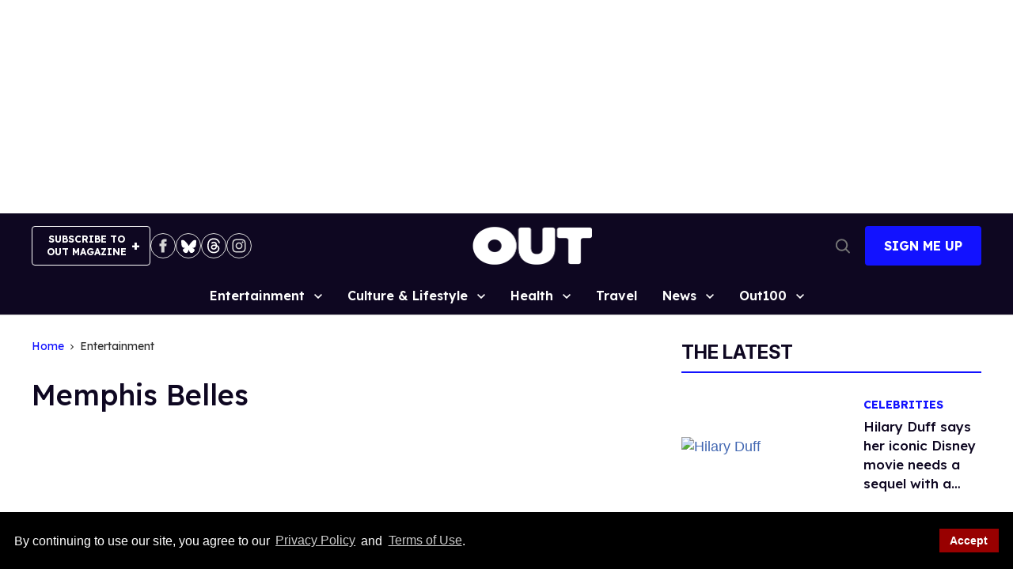

--- FILE ---
content_type: text/html; charset=utf-8
request_url: https://www.out.com/entertainment/2008/02/26/memphis-belles
body_size: 117453
content:
<!DOCTYPE html><!-- Powered by RebelMouse. https://www.rebelmouse.com --><html lang="en"><head prefix="og: https://ogp.me/ns# article: https://ogp.me/ns/article#"><script type="application/ld+json">{"@context":"https://schema.org","@type":"BreadcrumbList","itemListElement":[{"@type":"ListItem","id":"https://www.out.com/","item":"https://www.out.com/","name":"Home","position":1},{"@type":"ListItem","id":"https://www.out.com/gay-entertainment","item":"https://www.out.com/gay-entertainment","name":"Entertainment","position":2}]}</script><script type="application/ld+json">{"@context":"https://schema.org","@type":"NewsArticle","articleSection":"Entertainment","author":{"@type":"Person","description":"","identifier":"25880336","image":{"@type":"ImageObject","url":"https://www.out.com/res/avatars/default"},"name":"Aaron Hicklin","url":"https://www.out.com/authors/aaron-hicklin"},"dateModified":"2016-03-07T06:41:00Z","datePublished":"2008-02-27T00:00:00Z","description":"None","headline":"Memphis Belles","image":[{"@type":"ImageObject","height":1200,"url":"https://www.out.com/media-library/1x1-31.gif?id=32818464&width=1200&height=1200&coordinates=0%2C0%2C0%2C0","width":1200},{"@type":"ImageObject","height":700,"url":"https://www.out.com/media-library/1x1-31.gif?id=32818464&width=1245&height=700&coordinates=0%2C0%2C0%2C1","width":1245},{"@type":"ImageObject","height":1500,"url":"https://www.out.com/media-library/1x1-31.gif?id=32818464&width=2000&height=1500&coordinates=0%2C0%2C0%2C1","width":2000}],"keywords":[],"mainEntityOfPage":{"@id":"https://www.out.com/entertainment/2008/02/26/memphis-belles","@type":"WebPage"},"publisher":{"@type":"Organization","logo":{"@type":"ImageObject","url":"https://www.out.com/media-library/eyJhbGciOiJIUzI1NiIsInR5cCI6IkpXVCJ9.eyJpbWFnZSI6Imh0dHBzOi8vYXNzZXRzLnJibC5tcy82MjIxNjM0OS9vcmlnaW4ucG5nIiwiZXhwaXJlc19hdCI6MTc4NTc5MDY2M30.YyrtCEZks3hrm08A2B0p0pPqyevhOPvQ7idklQ2dvcU/image.png?width=210"},"name":"Out Magazine"},"thumbnailUrl":"https://www.out.com/media-library/1x1-31.gif?id=32818464&width=1200&height=600&coordinates=0%2C0%2C0%2C1","url":"https://www.out.com/entertainment/2008/02/26/memphis-belles","video":[]}</script><meta charset="utf-8"/><meta name="google-site-verification" content="71jA35tpAuv2dVezD-TVBMISzk6IDgiFLGUr7WE50J0"/><link rel="preload" as="font" href="https://fonts.gstatic.com/s/lexend/v26/wlpwgwvFAVdoq2_v-6QU82RHaA.woff2" type="font/woff2" crossorigin=""/><link rel="preload" as="font" href="https://fonts.gstatic.com/s/inter/v20/UcC73FwrK3iLTeHuS_fjbvMwCp504jAa1ZL7W0Q5nw.woff2" type="font/woff2" crossorigin=""/><link rel="preload" as="font" href="https://fonts.gstatic.com/s/inter/v20/UcC73FwrK3iLTeHuS_fjbvMwCp50BTca1ZL7W0Q5nw.woff2" type="font/woff2" crossorigin=""/><meta name="google-site-verification" content="71jA35tpAuv2dVezD-TVBMISzk6IDgiFLGUr7WE50J0"/><!-- adGrid Ad Begin Header Tag --><script async="async" src="https://console.adgrid.io/adgrid-build/out-com/revenue-grid.js"></script><!-- adGrid Ad End Header Tag --><meta name="robots" content="max-image-preview:large"/><link rel="preload" imagesrcset="https://www.out.com/media-library/1x1-31.gif?id=32818464&width=1245&height=700&quality=65&coordinates=0%2C0%2C0%2C1 3x, https://www.out.com/media-library/1x1-31.gif?id=32818464&width=1245&height=700&quality=65&coordinates=0%2C0%2C0%2C1 2x, https://www.out.com/media-library/1x1-31.gif?id=32818464&width=1245&height=700&quality=65&coordinates=0%2C0%2C0%2C1 1x" as="image" fetchpriority="high"/><link rel="canonical" href="https://www.out.com/entertainment/2008/02/26/memphis-belles"/><meta property="fb:app_id" content="759613565080790"/><meta name="twitter:site" content="@Out Magazine"/><meta name="twitter:site:id" content="21692297"/><meta property="og:type" content="article"/><meta property="article:section" content="Entertainment"/><meta property="og:url" content="https://www.out.com/entertainment/2008/02/26/memphis-belles"/><meta property="og:site_name" content="Out Magazine"/><meta property="og:image" content="https://www.out.com/media-library/1x1-31.gif?id=32818464&width=1200&height=600&coordinates=0%2C0%2C0%2C1"/><meta property="og:image:width" content="1200"/><meta property="og:image:height" content="600"/><meta property="og:title" content="Memphis Belles"/><meta property="og:description" content="There has been a lot of talk lately of the Class of 68, year zero for the baby boomer generation whose legacy were still busy arguing about 40 years on. Fittingly, it was the year of such musical landmarks as the Beatles White Album, the Stones Beggars Banquet, and Jimi Hendrixs Electric Ladyland, p..."/><meta name="description" content="There has been a lot of talk lately of the Class of 68, year zero for the baby boomer generation whose legacy were still busy arguing about 40 years on. Fittingly, it was the year of such musical landmarks as the Beatles White Album, the Stones Beggars Banquet, and Jimi Hendrixs Electric Ladyland, p..."/><meta name="referrer" content="always"/><meta name="twitter:card" content="summary_large_image"/><meta name="twitter:image" content="https://www.out.com/media-library/1x1-31.gif?id=32818464&width=1200&height=600&coordinates=0%2C0%2C0%2C1"/><link rel="preconnect" href="https://assets.rebelmouse.io/" crossorigin="anonymous"/><link rel="preconnect" href="https://user-stats.rbl.ms/" crossorigin="anonymous"/><link rel="preconnect" href="https://pages-stats.rbl.ms/" crossorigin="anonymous"/><!--link rel="preload" href="https://static.rbl.ms/static/fonts/fontawesome/fontawesome-mini.woff" as="font" type="font/woff2" crossorigin--><script class="rm-i-script">window.REBELMOUSE_BOOTSTRAP_DATA = {"isUserLoggedIn": false, "site": {"id": 25879314, "isCommunitySite": false}, "runner": {"id": 25879314}, "post": {"id": 2659260316, "sections": [0, 586518422], "shareUrl": "https%3A%2F%2Fwww.out.com%2Fentertainment%2F2008%2F02%2F26%2Fmemphis-belles", "status": 0, "tags": []}, "path": "/entertainment/2008/02/26/memphis-belles", "pathParams": {}, "resourceId": "pp_2659260316", "fbId": "759613565080790", "fbAppVersion": "v2.5", "clientGaId": "UA-4789315-2", "messageBusUri": "wss://messages.rebelmouse.io", "section": {"id": null}, "tag": {"slug": null, "isSection": false}, "fullBootstrapUrl": "/res/bootstrap/data.js?site_id=25879314\u0026resource_id=pp_2659260316\u0026path_params=%7B%7D\u0026override_device=desktop\u0026post_id=2659260316", "whitelabel_menu": {}, "useRiver": false, "engine": {"recaptchaSiteKey": null, "lazyLoadShortcodeImages": true, "backButtonGoToPage": true, "changeParticleUrlScroll": true, "countKeepReadingAsPageview": true, "defaultVideoPlayer": "", "theoPlayerLibraryLocation": "", "trackPageViewOnParticleUrlScroll": false, "webVitalsSampleRate": 100, "overrideDevicePixelRatio": null, "image_quality_level": 65, "sendEventsToCurrentDomain": false, "enableLoggedOutUserTracking": false, "useSmartLinks2": true}};
    </script><script class="rm-i-script">window.REBELMOUSE_BASE_ASSETS_URL = "https://www.out.com/static/dist/social-ux/";
        window.REBELMOUSE_BASE_SSL_DOMAIN = "https://www.out.com";
        window.REBELMOUSE_TASKS_QUEUE = [];
        window.REBELMOUSE_LOW_TASKS_QUEUE = [];
        window.REBELMOUSE_LOWEST_TASKS_QUEUE = [];
        window.REBELMOUSE_ACTIVE_TASKS_QUEUE = [];
        window.REBELMOUSE_STDLIB = {};
        window.RM_OVERRIDES = {};
        window.RM_AD_LOADER = [];
    </script><script src="https://www.out.com/static/dist/social-ux/main.36c3749fa49db81ecd4f.bundle.mjs" class="rm-i-script" type="module" async="async" data-js-app="true" data-src-host="https://www.out.com" data-src-file="main.mjs"></script><script src="https://www.out.com/static/dist/social-ux/main.d0b30db35abc6251a38d.bundle.js" class="rm-i-script" nomodule="nomodule" defer="defer" data-js-app="true" data-src-host="https://www.out.com" data-src-file="main.js"></script><script src="https://www.out.com/static/dist/social-ux/runtime.5f2854bedb02943ff2a5.bundle.mjs" class="rm-i-script" type="module" async="async" data-js-app="true" data-src-host="https://www.out.com" data-src-file="runtime.mjs"></script><script src="https://www.out.com/static/dist/social-ux/runtime.5fe7c9a46d72403f8fd3.bundle.js" class="rm-i-script" nomodule="nomodule" defer="defer" data-js-app="true" data-src-host="https://www.out.com" data-src-file="runtime.js"></script><!-- we collected enough need to fix it first before turn in back on--><!--script src="//cdn.ravenjs.com/3.16.0/raven.min.js" crossorigin="anonymous"></script--><!--script type="text/javascript">
        Raven.config('https://6b64f5cc8af542cbb920e0238864390a@sentry.io/147999').install();
    </script--><script class="rm-i-script">
        if ('serviceWorker' in navigator) {
          window.addEventListener('load', function() {
            navigator.serviceWorker.register('/sw.js').then(function(registration) {
              console.log('ServiceWorker registration successful with scope: ', registration.scope);
            }, function(err) {
              console.log('ServiceWorker registration failed: ', err);
            });
          });
        } else {
          console.log('ServiceWorker not enabled');
        }
    </script><script class="rm-i-script">
        // fallback error prone google tag setup
        var googletag = googletag || {};
        googletag.cmd = googletag.cmd || [];
    </script><meta http-equiv="X-UA-Compatible" content="IE=edge"/><link rel="alternate" type="application/rss+xml" title="Out Magazine" href="/feeds/gay-entertainment.rss"/><meta name="viewport" content="width=device-width,initial-scale=1,minimum-scale=1.0"/><!-- TODO: move the default value from here --><title>Memphis Belles | Out.com</title><style class="rm-i-styles">
        article,aside,details,figcaption,figure,footer,header,hgroup,nav,section{display:block;}audio,canvas,video{display:inline-block;}audio:not([controls]){display:none;}[hidden]{display:none;}html{font-size:100%;-webkit-text-size-adjust:100%;-ms-text-size-adjust:100%;}body{margin:0;font-size:1em;line-height:1.4;}body,button,input,select,textarea{font-family:Tahoma,sans-serif;color:#5A5858;}::-moz-selection{background:#145A7C;color:#fff;text-shadow:none;}::selection{background:#145A7C;color:#fff;text-shadow:none;}:focus{outline:5px auto #2684b1;}a:hover,a:active{outline:0;}abbr[title]{border-bottom:1px dotted;}b,strong{font-weight:bold;}blockquote{margin:1em 40px;}dfn{font-style:italic;}hr{display:block;height:1px;border:0;border-top:1px solid #ccc;margin:1em 0;padding:0;}ins{background:#ff9;color:#000;text-decoration:none;}mark{background:#ff0;color:#000;font-style:italic;font-weight:bold;}pre,code,kbd,samp{font-family:monospace,serif;_font-family:'courier new',monospace;font-size:1em;}pre{white-space:pre;white-space:pre-wrap;word-wrap:break-word;}q{quotes:none;}q:before,q:after{content:"";content:none;}small{font-size:85%;}sub,sup{font-size:75%;line-height:0;position:relative;vertical-align:baseline;}sup{top:-0.5em;}sub{bottom:-0.25em;}ul,ol{margin:1em 0;padding:0 0 0 40px;}dd{margin:0 0 0 40px;}nav ul,nav ol{list-style:none;list-style-image:none;margin:0;padding:0;}img{border:0;-ms-interpolation-mode:bicubic;vertical-align:middle;}svg:not(:root){overflow:hidden;}figure{margin:0;}form{margin:0;}fieldset{border:0;margin:0;padding:0;}label{cursor:pointer;}legend{border:0;padding:0;}button,input{line-height:normal;}button,input[type="button"],input[type="reset"],input[type="submit"]{cursor:pointer;-webkit-appearance:button;}input[type="checkbox"],input[type="radio"]{box-sizing:border-box;padding:0;}input[type="search"]{-webkit-appearance:textfield;box-sizing:content-box;}input[type="search"]::-webkit-search-decoration{-webkit-appearance:none;}button::-moz-focus-inner,input::-moz-focus-inner{border:0;padding:0;}textarea{overflow:auto;vertical-align:top;resize:vertical;}input:invalid,textarea:invalid{background-color:#fccfcc;}table{border-collapse:collapse;border-spacing:0;}td{vertical-align:top;}.ir{display:block;border:0;text-indent:-999em;overflow:hidden;background-color:transparent;background-repeat:no-repeat;text-align:left;direction:ltr;}.ir br{display:none;}.hidden{display:none !important;visibility:hidden;}.visuallyhidden{border:0;clip:rect(0 0 0 0);height:1px;margin:-1px;overflow:hidden;padding:0;position:absolute;width:1px;}.visuallyhidden.focusable:active,.visuallyhidden.focusable:focus{clip:auto;height:auto;margin:0;overflow:visible;position:static;width:auto;}.invisible{visibility:hidden;}.clearfix:before,.clearfix:after{content:"";display:table;}.clearfix:after{clear:both;}.clearfix{zoom:1;}.zindex20{z-index:20;}.zindex30{z-index:30;}.zindex40{z-index:40;}.zindex50{z-index:50;}html{font-size:11px;font-family:Helvetica;line-height:1.4;color:#1f1f1f;font-weight:normal;}body,button,input,select,textarea{font-family:Helvetica;color:#1f1f1f;}.col,body{font-size:1.6rem;line-height:1.4;}a{color:rgba(66, 103, 178, 1);text-decoration:none;}a:hover{color:rgba(31, 31, 31, 1);text-decoration:none;}.with-primary-color{color:rgba(66, 103, 178, 1);}.with-primary-color:hover{color:rgba(31, 31, 31, 1);}.js-tab,.js-keep-reading,.js-toggle{cursor:pointer;}.noselect{-webkit-touch-callout:none;-webkit-user-select:none;-khtml-user-select:none;-moz-user-select:none;-ms-user-select:none;user-select:none;}.tabs__tab{display:inline-block;padding:10px;}.tabs__tab-content{display:none;}.tabs__tab-content.active{display:block;}button:focus,input[type="text"],input[type="email"]{outline:0;}audio,canvas,iframe,img,svg,video{vertical-align:middle;max-width:100%;}textarea{resize:vertical;}.main{background-color:rgba(245, 245, 245, 1);position:relative;overflow:hidden;}.valign-wrapper{display:-webkit-flex;display:-ms-flexbox;display:flex;-webkit-align-items:center;-ms-flex-align:center;align-items:center;}.valign-wrapper .valign{display:block;}#notification{position:fixed;}.article-module__controls-placeholder{position:absolute;}.display-block{display:block;}.cover-all{position:absolute;width:100%;height:100%;}.full-width{width:100%;}.fa{font-family:FontAwesome,"fontawesome-mini" !important;}.fa.fa-instagram{font-size:1.15em;}.fa-googleplus:before{content:"\f0d5";}.post-partial,.overflow-visible{overflow:visible !important;}.attribute-data{margin:0 10px 10px 0;padding:5px 10px;background-color:rgba(66, 103, 178, 1);color:white;border-radius:3px;margin-bottom:10px;display:inline-block;}.attribute-data[value=""]{display:none;}.badge{display:inline-block;overflow:hidden;}.badge-image{border-radius:100%;}.js-expandable.expanded .js-expand,.js-expandable:not(.expanded) .js-contract{display:none;}.js-scroll-trigger{display:block;width:100%;}.sticky-target:not(.legacy){position:fixed;opacity:0;top:0;will-change:transform;transform:translate3d(0px,0px,0px);}.sticky-target.legacy{position:relative;}.sticky-target.legacy.sticky-active{position:fixed;}.color-inherit:hover,.color-inherit{color:inherit;}.js-appear-on-expand{transition:all 350ms;height:0;overflow:hidden;opacity:0;}.content-container{display:none;}.expanded .content-container{display:block;}.expanded .js-appear-on-expand{opacity:1;height:auto;}.logged-out-user .js-appear-on-expand{height:0;opacity:0;}.h1,.h2{margin:0;padding:0;font-size:1em;font-weight:normal;}.lazyload-placeholder{display:none;position:absolute;text-align:center;background:rgba(0,0,0,0.1);top:0;bottom:0;left:0;right:0;}div[runner-lazy-loading] .lazyload-placeholder,iframe[runner-lazy-loading] + .lazyload-placeholder{display:block;}.abs-pos-center{position:absolute;top:0;bottom:0;left:0;right:0;margin:auto;}.relative{position:relative;}.runner-spinner{position:absolute;top:0;bottom:0;left:0;right:0;margin:auto;width:50px;}.runner-spinner:before{content:"";display:block;padding-top:100%;}.rm-non-critical-loaded .runner-spinner-circular{animation:rotate 2s linear infinite;height:100%;transform-origin:center center;width:100%;position:absolute;top:0;bottom:0;left:0;right:0;margin:auto;}.position-relative{position:relative;}.collection-button{display:inline-block;}.rm-non-critical-loaded .runner-spinner-path{stroke-dasharray:1,200;stroke-dashoffset:0;animation:dash 1.5s ease-in-out infinite,color 6s ease-in-out infinite;stroke-linecap:round;}.pagination-container .pagination-wrapper{display:flex;align-items:center;}.pagination-container .pagination-wrapper a{color:rgba(59,141,242,1);margin:0 5px;}@keyframes rotate{100%{transform:rotate(360deg);}}@keyframes dash{0%{stroke-dasharray:1,200;stroke-dashoffset:0;}50%{stroke-dasharray:89,200;stroke-dashoffset:-35px;}100%{stroke-dasharray:89,200;stroke-dashoffset:-124px;}}@keyframes color{100%,0%{stroke:rgba(255,255,255,1);}40%{stroke:rgba(255,255,255,0.6);}66%{stroke:rgba(255,255,255,0.9);}80%,90%{stroke:rgba(255,255,255,0.7);}}.js-section-loader-feature-container > .slick-list > .slick-track > .slick-slide:not(.slick-active){height:0;visibility:hidden;}.rebellt-item-media-container .instagram-media{margin-left:auto !important;margin-right:auto !important;}.js-hidden-panel{position:fixed;top:0;left:0;right:0;transition:all 300ms;z-index:10;}.js-hidden-panel.active{transform:translate3d(0,-100%,0);}.content{margin-left:auto;margin-right:auto;max-width:1100px;width:90%;}.ad-tag{text-align:center;}.ad-tag__inner{display:inline-block;}.content .ad-tag{margin-left:-5%;margin-right:-5%;}@media (min-width:768px){.content .ad-tag{margin-left:auto;margin-right:auto;}}.user-prefs{display:none;}.no-mb:not(:last-child){margin-bottom:0;}.no-mt:not(:first-child){margin-top:0;}.sm-mt-0:not(:empty):before,.sm-mt-1:not(:empty):before,.sm-mt-2:not(:empty):before,.sm-mb-0:not(:empty):after,.sm-mb-1:not(:empty):after,.sm-mb-2:not(:empty):after,.md-mt-0:not(:empty):before,.md-mt-1:not(:empty):before,.md-mt-2:not(:empty):before,.md-mb-0:not(:empty):after,.md-mb-1:not(:empty):after,.md-mb-2:not(:empty):after,.lg-mt-0:not(:empty):before,.lg-mt-1:not(:empty):before,.lg-mt-2:not(:empty):before,.lg-mb-0:not(:empty):after,.lg-mb-1:not(:empty):after,.lg-mb-2:not(:empty):after{content:'';display:block;overflow:hidden;}.sm-mt-0:not(:empty):before{margin-bottom:0;}.sm-mt-0 > *{margin-top:0;}.sm-mt-1:not(:empty):before{margin-bottom:-10px;}.sm-mt-1 > *{margin-top:10px;}.sm-mt-2:not(:empty):before{margin-bottom:-20px;}.sm-mt-2 > *{margin-top:20px;}.sm-mb-0:not(:empty):after{margin-top:0;}.sm-mb-0 > *{margin-bottom:0;}.sm-mb-1:not(:empty):after{margin-top:-10px;}.sm-mb-1 > *{margin-bottom:10px;}.sm-mb-2:not(:empty):after{margin-top:-20px;}.sm-mb-2 > *{margin-bottom:20px;}@media (min-width:768px){.md-mt-0:not(:empty):before{margin-bottom:0;}.md-mt-0 > *{margin-top:0;}.md-mt-1:not(:empty):before{margin-bottom:-10px;}.md-mt-1 > *{margin-top:10px;}.md-mt-2:not(:empty):before{margin-bottom:-20px;}.md-mt-2 > *{margin-top:20px;}.md-mb-0:not(:empty):after{margin-top:0;}.md-mb-0 > *{margin-bottom:0;}.md-mb-1:not(:empty):after{margin-top:-10px;}.md-mb-1 > *{margin-bottom:10px;}.md-mb-2:not(:empty):after{margin-top:-20px;}.md-mb-2 > *{margin-bottom:20px;}}@media (min-width:1024px){.lg-mt-0:not(:empty):before{margin-bottom:0;}.lg-mt-0 > *{margin-top:0;}.lg-mt-1:not(:empty):before{margin-bottom:-10px;}.lg-mt-1 > *{margin-top:10px;}.lg-mt-2:not(:empty):before{margin-bottom:-20px;}.lg-mt-2 > *{margin-top:20px;}.lg-mb-0:not(:empty):after{margin-top:0;}.lg-mb-0 > *{margin-bottom:0;}.lg-mb-1:not(:empty):after{margin-top:-10px;}.lg-mb-1 > *{margin-bottom:10px;}.lg-mb-2:not(:empty):after{margin-top:-20px;}.lg-mb-2 > *{margin-bottom:20px;}}.sm-cp-0{padding:0;}.sm-cp-1{padding:10px;}.sm-cp-2{padding:20px;}@media (min-width:768px){.md-cp-0{padding:0;}.md-cp-1{padding:10px;}.md-cp-2{padding:20px;}}@media (min-width:1024px){.lg-cp-0{padding:0;}.lg-cp-1{padding:10px;}.lg-cp-2{padding:20px;}}.mb-2 > *{margin-bottom:20px;}.mb-2 > :last-child{margin-bottom:0;}.v-sep > *{margin-bottom:20px;}@media (min-width:768px){.v-sep > *{margin-bottom:40px;}}.v-sep > *:last-child{margin-bottom:0;}@media only screen and (max-width:767px){.hide-mobile{display:none !important;}}@media only screen and (max-width:1023px){.hide-tablet-and-mobile{display:none !important;}}@media only screen and (min-width:768px){.hide-tablet-and-desktop{display:none !important;}}@media only screen and (min-width:768px) and (max-width:1023px){.hide-tablet{display:none !important;}}@media only screen and (min-width:1024px){.hide-desktop{display:none !important;}}.row.px10{margin-left:-10px;margin-right:-10px;}.row.px10 > .col{padding-left:10px;padding-right:10px;}.row.px20{margin-left:-20px;margin-right:-20px;}.row.px20 > .col{padding-left:20px;padding-right:20px;}.row{margin-left:auto;margin-right:auto;overflow:hidden;}.row:after{content:'';display:table;clear:both;}.row:not(:empty){margin-bottom:-20px;}.col{margin-bottom:20px;}@media (min-width:768px){.col{margin-bottom:40px;}.row:not(:empty){margin-bottom:-40px;}}.row .col{float:left;box-sizing:border-box;}.row .col.pull-right{float:right;}.row .col.s1{width:8.3333333333%;}.row .col.s2{width:16.6666666667%;}.row .col.s3{width:25%;}.row .col.s4{width:33.3333333333%;}.row .col.s5{width:41.6666666667%;}.row .col.s6{width:50%;}.row .col.s7{width:58.3333333333%;}.row .col.s8{width:66.6666666667%;}.row .col.s9{width:75%;}.row .col.s10{width:83.3333333333%;}.row .col.s11{width:91.6666666667%;}.row .col.s12{width:100%;}@media only screen and (min-width:768px){.row .col.m1{width:8.3333333333%;}.row .col.m2{width:16.6666666667%;}.row .col.m3{width:25%;}.row .col.m4{width:33.3333333333%;}.row .col.m5{width:41.6666666667%;}.row .col.m6{width:50%;}.row .col.m7{width:58.3333333333%;}.row .col.m8{width:66.6666666667%;}.row .col.m9{width:75%;}.row .col.m10{width:83.3333333333%;}.row .col.m11{width:91.6666666667%;}.row .col.m12{width:100%;}}@media only screen and (min-width:1024px){.row .col.l1{width:8.3333333333%;}.row .col.l2{width:16.6666666667%;}.row .col.l3{width:25%;}.row .col.l4{width:33.3333333333%;}.row .col.l5{width:41.6666666667%;}.row .col.l6{width:50%;}.row .col.l7{width:58.3333333333%;}.row .col.l8{width:66.6666666667%;}.row .col.l9{width:75%;}.row .col.l10{width:83.3333333333%;}.row .col.l11{width:91.6666666667%;}.row .col.l12{width:100%;}}.widget{position:relative;box-sizing:border-box;}.widget:hover .widget__headline a{color:rgba(31, 31, 31, 1);}.widget__headline{font-family:Helvetica;color:#1f1f1f;cursor:pointer;}.widget__headline-text{font-family:inherit;color:inherit;word-break:break-word;}.widget__section-text{display:block;}.image,.widget__image{background-position:center;background-repeat:no-repeat;background-size:cover;display:block;z-index:0;}.widget__play{position:absolute;width:100%;height:100%;text-align:center;}.rm-widget-image-holder{position:relative;}.rm-video-holder{position:absolute;width:100%;height:100%;top:0;left:0;}.rm-zindex-hidden{display:none;z-index:-1;}.rm-widget-image-holder .widget__play{top:0;left:0;}.image.no-image{background-color:#e4e4e4;}.widget__video{position:relative;}.widget__video .rm-scrop-spacer{padding-bottom:56.25%;}.widget__video.rm-video-tiktok{max-width:605px;}.widget__video video,.widget__video iframe{position:absolute;top:0;left:0;height:100%;}.widget__product-vendor{font-size:1.5em;line-height:1.5;margin:25px 0;}.widget__product-buy-link{margin:15px 0;}.widget__product-buy-link-btn{background-color:#000;color:#fff;display:inline-block;font-size:1.6rem;line-height:1em;padding:1.25rem;font-weight:700;}.widget__product-buy-btn:hover{color:#fff;}.widget__product-price{font-size:1.5em;line-height:1.5;margin:25px 0;}.widget__product-compare-at-price{text-decoration:line-through;}.rebellt-item.is--mobile,.rebellt-item.is--tablet{margin-bottom:0.85em;}.rebellt-item.show_columns_on_mobile.col2,.rebellt-item.show_columns_on_mobile.col3{display:inline-block;vertical-align:top;}.rebellt-item.show_columns_on_mobile.col2{width:48%;}.rebellt-item.show_columns_on_mobile.col3{width:32%;}@media only screen and (min-width:768px){.rebellt-item.col2:not(.show_columns_on_mobile),.rebellt-item.col3:not(.show_columns_on_mobile){display:inline-block;vertical-align:top;}.rebellt-item.col2:not(.show_columns_on_mobile){width:48%;}.rebellt-item.col3:not(.show_columns_on_mobile){width:32%;}}.rebellt-item.parallax{background-size:cover;background-attachment:fixed;position:relative;left:calc(-50vw + 50%);width:100vw;min-height:100vh;padding:0 20%;box-sizing:border-box;max-width:inherit;text-align:center;z-index:3;}.rebellt-item.parallax.is--mobile{background-position:center;margin-bottom:0;padding:0 15%;}.rebellt-item.parallax.has-description:before,.rebellt-item.parallax.has-description:after{content:"";display:block;padding-bottom:100%;}.rebellt-item.parallax.has-description.is--mobile:before,.rebellt-item.parallax.has-description.is--mobile:after{padding-bottom:90vh;}.rebellt-item.parallax h3,.rebellt-item.parallax p{color:white;text-shadow:1px 0 #000;}.rebellt-item.parallax.is--mobile p{font-size:18px;font-weight:400;}.rebellt-ecommerce h3{font-size:1.8em;margin-bottom:15px;}.rebellt-ecommerce--vendor{font-size:1.5em;line-height:1.5;margin:25px 0;}.rebellt-ecommerce--price{font-size:1.5em;line-height:1.5;margin:25px 0;}.rebellt-ecommerce--compare-at-price{text-decoration:line-through;}.rebellt-ecommerce--buy{margin:15px 0;}.rebellt-ecommerce--btn{background-color:#000;color:#fff;display:inline-block;font-size:1.6rem;line-height:1em;padding:1.25rem;font-weight:700;}.rebellt-ecommerce--btn:hover{color:#fff;}.rebelbar.skin-simple{height:50px;line-height:50px;color:#1f1f1f;font-size:1.2rem;border-left:none;border-right:none;background-color:#fff;}.rebelbar.skin-simple .rebelbar__inner{position:relative;height:100%;margin:0 auto;padding:0 20px;max-width:1300px;}.rebelbar.skin-simple .logo{float:left;}.rebelbar.skin-simple .logo__image{max-height:50px;max-width:190px;}.rebelbar--fake.skin-simple{position:relative;border-color:#fff;}.rebelbar--fixed.skin-simple{position:absolute;width:100%;z-index:3;}.with-fixed-header .rebelbar--fixed.skin-simple{position:fixed;top:0;}.rebelbar.skin-simple .rebelbar__menu-toggle{position:relative;cursor:pointer;float:left;text-align:center;font-size:0;width:50px;margin-left:-15px;height:100%;color:#1f1f1f;}.rebelbar.skin-simple i{vertical-align:middle;display:inline-block;font-size:20px;}.rebelbar.skin-simple .rebelbar__menu-toggle:hover{color:rgba(31, 31, 31, 1);}.rebelbar.skin-simple .rebelbar__section-links{display:none;padding:0 100px 0 40px;overflow:hidden;height:100%;}.rebelbar.skin-simple .rebelbar__section-list{margin:0 -15px;height:100%;}.rebelbar.skin-simple .rebelbar__section-links li{display:inline-block;padding:0 15px;text-align:left;}.rebelbar.skin-simple .rebelbar__section-link{color:#1f1f1f;display:block;font-size:1.8rem;font-weight:400;text-decoration:none;}.rebelbar.skin-simple .rebelbar__section-link:hover{color:rgba(31, 31, 31, 1);}.rebelbar.skin-simple .rebelbar__sharebar.sharebar{display:none;}.rebelbar.skin-simple .rebelbar__section-list.js--active .rebelbar__more-sections-button{visibility:visible;}.rebelbar.skin-simple .rebelbar__more-sections-button{cursor:pointer;visibility:hidden;}.rebelbar.skin-simple #rebelbar__more-sections{visibility:hidden;position:fixed;line-height:70px;left:0;width:100%;background-color:#1f1f1f;}.rebelbar.skin-simple #rebelbar__more-sections a{color:white;}.rebelbar.skin-simple #rebelbar__more-sections.opened{visibility:visible;}@media only screen and (min-width:768px){.rebelbar.skin-simple .rebelbar__menu-toggle{margin-right:15px;}.rebelbar.skin-simple{height:100px;line-height:100px;font-weight:700;}.rebelbar.skin-simple .logo__image{max-width:350px;max-height:100px;}.rebelbar.skin-simple .rebelbar__inner{padding:0 40px;}.rebelbar.skin-simple .rebelbar__sharebar.sharebar{float:left;margin-top:20px;margin-bottom:20px;padding-left:40px;}}@media (min-width:960px){.rebelbar.skin-simple .rebelbar__section-links{display:block;}.with-floating-shares .rebelbar.skin-simple .search-form{display:none;}.with-floating-shares .rebelbar.skin-simple .rebelbar__sharebar.sharebar{display:block;}.with-floating-shares .rebelbar.skin-simple .rebelbar__section-links{display:none;}}.menu-global{display:none;width:100%;position:fixed;z-index:3;color:white;background-color:#1a1a1a;height:100%;font-size:1.8rem;overflow-y:auto;overflow-x:hidden;line-height:1.6em;}@media (min-width:768px){.menu-global{display:block;max-width:320px;top:0;-webkit-transform:translate(-320px,0);transform:translate(-320px,0);transform:translate3d(-320px,0,0);}.menu-global,.all-content-wrapper{transition:transform .2s cubic-bezier(.2,.3,.25,.9);}}.menu-overlay{position:fixed;top:-100%;left:0;height:0;width:100%;cursor:pointer;visibility:hidden;opacity:0;transition:opacity 200ms;}.menu-opened .menu-overlay{visibility:visible;height:100%;z-index:1;opacity:1;top:0;}@media only screen and (min-width:768px){.menu-opened .menu-overlay{z-index:10;background:rgba(255,255,255,.6);}}@media (min-width:960px){.logged-out-user .rebelbar.skin-simple .menu-overlay{display:none;}}@media (min-width:600px){.rm-resized-container-5{width:5%;}.rm-resized-container-10{width:10%;}.rm-resized-container-15{width:15%;}.rm-resized-container-20{width:20%;}.rm-resized-container-25{width:25%;}.rm-resized-container-30{width:30%;}.rm-resized-container-35{width:35%;}.rm-resized-container-40{width:40%;}.rm-resized-container-45{width:45%;}.rm-resized-container-50{width:50%;}.rm-resized-container-55{width:55%;}.rm-resized-container-60{width:60%;}.rm-resized-container-65{width:65%;}.rm-resized-container-70{width:70%;}.rm-resized-container-75{width:75%;}.rm-resized-container-80{width:80%;}.rm-resized-container-85{width:85%;}.rm-resized-container-90{width:90%;}.rm-resized-container-95{width:95%;}.rm-resized-container-100{width:100%;}}.rm-embed-container{position:relative;}.rm-embed-container.rm-embed-instagram{max-width:540px;}.rm-embed-container.rm-embed-tiktok{max-width:572px;min-height:721px;}.rm-embed-container.rm-embed-tiktok blockquote,.rm-embed-twitter blockquote{all:revert;}.rm-embed-container.rm-embed-tiktok blockquote{margin-left:0;margin-right:0;position:relative;}.rm-embed-container.rm-embed-tiktok blockquote,.rm-embed-container.rm-embed-tiktok blockquote > iframe,.rm-embed-container.rm-embed-tiktok blockquote > section{width:100%;min-height:721px;display:block;}.rm-embed-container.rm-embed-tiktok blockquote > section{position:absolute;top:0;left:0;right:0;bottom:0;display:flex;align-items:center;justify-content:center;flex-direction:column;text-align:center;}.rm-embed-container.rm-embed-tiktok blockquote > section:before{content:"";display:block;width:100%;height:300px;border-radius:8px;}.rm-embed-container > .rm-embed,.rm-embed-container > .rm-embed-holder{position:absolute;top:0;left:0;}.rm-embed-holder{display:block;height:100%;width:100%;display:flex;align-items:center;}.rm-embed-container > .rm-embed-spacer{display:block;}.rm-embed-twitter{max-width:550px;margin-top:10px;margin-bottom:10px;}.rm-embed-twitter blockquote{position:relative;height:100%;width:100%;flex-direction:column;display:flex;align-items:center;justify-content:center;flex-direction:column;text-align:center;}.rm-embed-twitter:not(.rm-off) .twitter-tweet{margin:0 !important;}.logo__image,.image-element__img,.rm-lazyloadable-image{max-width:100%;height:auto;}.logo__image,.image-element__img{width:auto;}@media (max-width:768px){.rm-embed-spacer.rm-embed-spacer-desktop{display:none;}}@media (min-width:768px){.rm-embed-spacer.rm-embed-spacer-mobile{display:none;}}.sharebar{margin:0 -4px;padding:0;font-size:0;line-height:0;}.sharebar a{color:#fff;}.sharebar a:hover{text-decoration:none;color:#fff;}.sharebar .share,.sharebar .share-plus{display:inline-block;margin:0 4px;font-size:14px;font-weight:400;padding:0 10px;width:20px;min-width:20px;height:40px;line-height:38px;text-align:center;vertical-align:middle;border-radius:2px;}.sharebar .share-plus i,.sharebar .share i{display:inline-block;vertical-align:middle;}.sharebar .hide-button{display:none;}.sharebar.enable-panel .hide-button{display:inline-block;}.sharebar.enable-panel .share-plus{display:none;}.sharebar.with-first-button-caption:not(.enable-panel) .share:first-child{width:68px;}.sharebar.with-first-button-caption:not(.enable-panel) .share:first-child:after{content:'Share';padding-left:5px;vertical-align:middle;}.sharebar--fixed{display:none;position:fixed;bottom:0;z-index:1;text-align:center;width:100%;left:0;margin:20px auto;}.with-floating-shares .sharebar--fixed{display:block;}.sharebar.fly_shared:not(.enable-panel) .share:nth-child(5){display:none;}.share-media-panel .share-media-panel-pinit{position:absolute;right:0;bottom:0;background-color:transparent;}.share-media-panel-pinit_share{background-image:url('/static/img/whitelabel/runner/spritesheets/pin-it-sprite.png');background-color:#BD081C;background-position:-1px -17px;border-radius:4px;float:right;height:34px;margin:7px;width:60px;background-size:194px auto;}.share-media-panel-pinit_share:hover{opacity:.9;}@media (min-width:768px){.sharebar .share-plus .fa,.sharebar .share .fa{font-size:22px;}.sharebar .share,.sharebar .share-plus{padding:0 15px;width:30px;min-width:30px;height:60px;line-height:60px;margin:0 4px;font-size:16px;}.sharebar.with-first-button-caption:not(.enable-panel) .share:first-child{width:180px;}.sharebar.with-first-button-caption:not(.enable-panel) .share:first-child:after{content:'Share this story';padding-left:10px;vertical-align:middle;text-transform:uppercase;}.share-media-panel-pinit_share{background-position:-60px -23px;height:45px;margin:10px;width:80px;}}.action-btn{display:block;font-size:1.6rem;color:rgba(66, 103, 178, 1);cursor:pointer;border:2px solid rgba(66, 103, 178, 1);border-color:rgba(66, 103, 178, 1);border-radius:2px;line-height:1em;padding:1.6rem;font-weight:700;text-align:center;}.action-btn:hover{color:rgba(31, 31, 31, 1);border:2px solid rgba(31, 31, 31, 1);border-color:rgba(31, 31, 31, 1);}.section-headline__text{font-size:3rem;font-weight:700;line-height:1;}.section-headline__text{color:#1f1f1f;}@media (min-width:768px){.section-headline__text{font-size:3.6rem;}.content__main .section-headline__text{margin-top:-.3rem;margin-bottom:2rem;}}.module-headline__text{font-size:3rem;font-weight:700;color:#909090;}@media (min-width:768px){.module-headline__text{font-size:3.6rem;}}.search-form{position:absolute;top:0;right:20px;z-index:1;}.search-form__text-input{display:none;height:42px;font-size:1.3rem;background-color:#f4f4f4;border:none;color:#8f8f8f;text-indent:10px;padding:0;width:220px;position:absolute;right:-10px;top:0;bottom:0;margin:auto;}.search-form .search-form__submit{display:none;position:relative;border:none;bottom:2px;background-color:transparent;}.search-form__text-input:focus,.search-form__submit:focus{border:0 none;-webkit-box-shadow:none;-moz-box-shadow:none;box-shadow:none;outline:0 none;}.show-search .search-form__close{position:absolute;display:block;top:0;bottom:0;margin:auto;height:1rem;right:-28px;}.search-form__open{vertical-align:middle;bottom:2px;display:inline-block;position:relative;color:#1f1f1f;font-size:1.9rem;}.show-search .search-form__text-input{display:block;}.show-search .search-form__submit{display:inline-block;vertical-align:middle;padding:0;color:#1f1f1f;font-size:1.9rem;}.search-form__close,.show-search .search-form__open{display:none;}.quick-search{display:block;border-bottom:1px solid #d2d2d2;padding:24px 0 28px;margin-bottom:20px;position:relative;}.quick-search__submit{background-color:transparent;border:0;padding:0;margin:0;position:absolute;zoom:.75;color:#000;}.quick-search__input{background-color:transparent;border:0;padding:0;font-size:1.5rem;font-weight:700;line-height:3em;padding-left:40px;width:100%;box-sizing:border-box;}@media (min-width:768px){.search-form{right:40px;}.quick-search{margin-bottom:40px;padding:0 0 20px;}.quick-search__submit{zoom:1;}.quick-search__input{line-height:2.2em;padding-left:60px;}}.search-widget{position:relative;}.search-widget__input,.search-widget__submit{border:none;padding:0;margin:0;color:#1f1f1f;background:transparent;font-size:inherit;line-height:inherit;}.social-links__link{display:inline-block;padding:12px;line-height:0;width:25px;height:25px;border-radius:50%;margin:0 6px;font-size:1.5em;text-align:center;position:relative;vertical-align:middle;color:white;}.social-links__link:hover{color:white;}.social-links__link > span{position:absolute;top:0;left:0;right:0;bottom:0;margin:auto;height:1em;}.article__body{font-family:Helvetica;}.body-description .horizontal-rule{border-top:2px solid #eee;}.article-content blockquote{border-left:5px solid rgba(66, 103, 178, 1);border-left-color:rgba(66, 103, 178, 1);color:#656565;padding:0 0 0 25px;margin:1em 0 1em 25px;}.article__splash-custom{position:relative;}.body hr{display:none;}.article-content .media-caption{color:#9a9a9a;font-size:1.4rem;line-height:2;}.giphy-image{margin-bottom:0;}.article-body a{word-wrap:break-word;}.article-content .giphy-image__credits-wrapper{margin:0;}.article-content .giphy-image__credits{color:#000;font-size:1rem;}.article-content .image-media,.article-content .giphy-image .media-photo-credit{display:block;}.tags{color:rgba(66, 103, 178, 1);margin:0 -5px;}.tags__item{margin:5px;display:inline-block;}.tags .tags__item{line-height:1;}.slideshow .carousel-control{overflow:hidden;}.shortcode-media .media-caption,.shortcode-media .media-photo-credit{display:block;}@media (min-width:768px){.tags{margin:0 -10px;}.tags__item{margin:10px;}.article-content__comments-wrapper{border-bottom:1px solid #d2d2d2;margin-bottom:20px;padding-bottom:40px;}}.subscription-widget{background:rgba(66, 103, 178, 1);padding:30px;}.subscription-widget .module-headline__text{text-align:center;font-size:2rem;font-weight:400;color:#fff;}.subscription-widget .social-links{margin-left:-10px;margin-right:-10px;text-align:center;font-size:0;}.subscription-widget .social-links__link{display:inline-block;vertical-align:middle;width:39px;height:39px;color:#fff;box-sizing:border-box;border-radius:50%;font-size:20px;margin:0 5px;line-height:35px;background:transparent;border:2px solid #fff;border-color:#fff;}.subscription-widget .social-links__link:hover{color:rgba(31, 31, 31, 1);border-color:rgba(31, 31, 31, 1);background:transparent;}.subscription-widget .social-links__link .fa-instagram{margin:5px 0 0 1px;}.subscription-widget__site-links{margin:30px -5px;text-align:center;font-size:.8em;}.subscription-widget__site-link{padding:0 5px;color:inherit;}.newsletter-element__form{text-align:center;position:relative;max-width:500px;margin-left:auto;margin-right:auto;}.newsletter-element__submit,.newsletter-element__input{border:0;padding:10px;font-size:1.6rem;font-weight:500;height:40px;line-height:20px;margin:0;}.newsletter-element__submit{background:#909090;color:#fff;position:absolute;top:0;right:0;}.newsletter-element__submit:hover{opacity:.9;}.newsletter-element__input{background:#f4f4f4;width:100%;color:#8f8f8f;padding-right:96px;box-sizing:border-box;}.gdpr-cookie-wrapper{position:relative;left:0;right:0;padding:.5em;box-sizing:border-box;}.gdpr-cookie-controls{text-align:right;}.runner-authors-list{margin-top:0;margin-bottom:0;padding-left:0;list-style-type:none;}.runner-authors-author-wrapper{display:flex;flex-direction:row;flex-wrap:nowrap;justify-content:flex-start;align-items:stretch;align-content:stretch;}.runner-authors-avatar-thumb{display:inline-block;border-radius:100%;width:55px;height:55px;background-repeat:no-repeat;background-position:center;background-size:cover;overflow:hidden;}.runner-authors-avatar-thumb img{width:100%;height:100%;display:block;object-fit:cover;border-radius:100%;}.runner-authors-avatar-fallback{display:flex;align-items:center;justify-content:center;width:100%;height:100%;font-size:12px;line-height:1.1;text-align:center;padding:4px;background:#e0e0e0;color:#555;font-weight:600;text-transform:uppercase;border-radius:100%;overflow:hidden;}.runner-authors-author-info{width:calc(100% - 55px);}.runner-author-name-container{padding:0 6px;}.rm-breadcrumb__list{margin:0;padding:0;}.rm-breadcrumb__item{list-style-type:none;display:inline;}.rm-breadcrumb__item:last-child .rm-breadcrumb__separator{display:none;}.rm-breadcrumb__item:last-child .rm-breadcrumb__link,.rm-breadcrumb__link.disabled{pointer-events:none;color:inherit;}.social-tab-i .share-fb:after,.social-tab-i .share-tw:after{content:none;}.share-buttons .social-tab-i a{margin-right:0;}.share-buttons .social-tab-i li{line-height:1px;float:left;}.share-buttons .social-tab-i ul{margin:0;padding:0;list-style:none;}.share-tab-img{max-width:100%;padding:0;margin:0;position:relative;overflow:hidden;display:inline-block;}.share-buttons .social-tab-i{position:absolute;bottom:0;right:0;margin:0;padding:0;z-index:1;list-style-type:none;}.close-share-mobile,.show-share-mobile{background-color:rgba(0,0,0,.75);}.share-buttons .social-tab-i.show-mobile-share-bar .close-share-mobile,.share-buttons .social-tab-i .show-share-mobile,.share-buttons .social-tab-i .share{width:30px;height:30px;line-height:27px;padding:0;text-align:center;display:inline-block;vertical-align:middle;}.share-buttons .social-tab-i.show-mobile-share-bar .show-share-mobile,.share-buttons .social-tab-i .close-share-mobile{display:none;}.share-buttons .social-tab-i .icons-share{vertical-align:middle;display:inline-block;font:normal normal normal 14px/1 FontAwesome;color:white;}.social-tab-i .icons-share.fb:before{content:'\f09a';}.social-tab-i .icons-share.tw:before{content:'\f099';}.social-tab-i .icons-share.pt:before{content:'\f231';}.social-tab-i .icons-share.tl:before{content:'\f173';}.social-tab-i .icons-share.em:before{content:'\f0e0';}.social-tab-i .icons-share.sprite-shares-close:before{content:'\f00d';}.social-tab-i .icons-share.sprite-shares-share:before{content:'\f1e0';}@media only screen and (max-width:768px){.share-tab-img .social-tab-i{display:block;}.share-buttons .social-tab-i .share{display:none;}.share-buttons .social-tab-i.show-mobile-share-bar .share{display:block;}.social-tab-i li{float:left;}}@media only screen and (min-width:769px){.social-tab-i .close-share-mobile,.social-tab-i .show-share-mobile{display:none !important;}.share-tab-img .social-tab-i{display:none;}.share-tab-img:hover .social-tab-i{display:block;}.share-buttons .social-tab-i .share{width:51px;height:51px;line-height:47px;}.share-buttons .social-tab-i{margin:5px 0 0 5px;top:0;left:0;bottom:auto;right:auto;display:none;}.share-buttons .social-tab-i .share{display:block;}}.accesibility-hidden{border:0;clip:rect(1px 1px 1px 1px);clip:rect(1px,1px,1px,1px);height:1px;margin:-1px;overflow:hidden;padding:0;position:absolute;width:1px;background:#000;color:#fff;}body:not(.rm-non-critical-loaded) .follow-button{display:none;}.posts-custom .posts-wrapper:after{content:"";display:block;margin-bottom:-20px;}.posts-custom .widget{margin-bottom:20px;width:100%;}.posts-custom .widget__headline,.posts-custom .social-date{display:block;}.posts-custom .social-date{color:#a4a2a0;font-size:1.4rem;}.posts-custom[data-attr-layout_headline] .widget{vertical-align:top;}.posts-custom[data-attr-layout_headline="top"] .widget{vertical-align:bottom;}.posts-custom .posts-wrapper{margin-left:0;margin-right:0;font-size:0;line-height:0;}.posts-custom .widget{display:inline-block;}.posts-custom article{margin:0;box-sizing:border-box;font-size:1.6rem;line-height:1.4;}.posts-custom[data-attr-layout_columns="2"] article,.posts-custom[data-attr-layout_columns="3"] article,.posts-custom[data-attr-layout_columns="4"] article{margin:0 10px;}.posts-custom[data-attr-layout_columns="2"] .posts-wrapper,.posts-custom[data-attr-layout_columns="3"] .posts-wrapper,.posts-custom[data-attr-layout_columns="4"] .posts-wrapper{margin-left:-10px;margin-right:-10px;}@media (min-width:768px){.posts-custom[data-attr-layout_columns="2"] .widget{width:50%;}.posts-custom[data-attr-layout_columns="3"] .widget{width:33.3333%;}.posts-custom[data-attr-layout_columns="4"] .widget{width:25%;}}.posts-custom .widget__headline{font-size:1em;font-weight:700;word-wrap:break-word;}.posts-custom .widget__section{display:block;}.posts-custom .widget__head{position:relative;}.posts-custom .widget__head .widget__body{position:absolute;padding:5%;bottom:0;left:0;box-sizing:border-box;width:100%;background:rgba(0,0,0,0.4);background:linear-gradient(transparent 5%,rgba(0,0,0,0.5));}.posts-custom .widget__head .social-author__name,.posts-custom .widget__head .main-author__name,.posts-custom .widget__head .social-author__social-name,.posts-custom .widget__head .main-author__social-name,.posts-custom .widget__head .widget__headline,.posts-custom .widget__head .widget__subheadline{color:white;}.posts-custom .widget__subheadline *{display:inline;}.posts-custom .main-author__avatar,.posts-custom .social-author__avatar{float:left;border-radius:50%;margin-right:8px;height:30px;width:30px;min-width:30px;overflow:hidden;position:relative;}.posts-custom .main-author__name,.posts-custom .social-author__name{color:#1f1f1f;font-size:1.4rem;font-weight:700;line-height:1.4;display:inline;overflow:hidden;text-overflow:ellipsis;white-space:nowrap;position:relative;}.posts-custom .main-author__social-name,.posts-custom .social-author__social-name{color:#757575;display:block;font-size:1.2rem;line-height:0.8em;}.posts-custom .main-author__name:hover,.posts-custom .social-author__name:hover,.posts-custom .main-author__social-name:hover,.posts-custom .social-author__social-name:hover{color:rgba(31, 31, 31, 1);}.posts-custom[data-attr-layout_carousel] .posts-wrapper:after{margin-bottom:0 !important;}.posts-custom[data-attr-layout_carousel] .widget{margin-bottom:0 !important;}.posts-custom[data-attr-layout_carousel][data-attr-layout_columns="1"] .posts-wrapper:not(.slick-initialized) .widget:not(:first-child),.posts-custom[data-attr-layout_carousel]:not([data-attr-layout_columns="1"]) .posts-wrapper:not(.slick-initialized){display:none !important;}.posts-custom .slick-arrow{position:absolute;top:0;bottom:0;width:7%;max-width:60px;min-width:45px;min-height:60px;height:15%;color:white;border:0;margin:auto 10px;background:rgba(66, 103, 178, 1);z-index:1;cursor:pointer;font-size:1.6rem;line-height:1;opacity:0.9;}.posts-custom .slick-prev{left:0;}.posts-custom .slick-next{right:0;}.posts-custom .slick-arrow:before{position:absolute;left:0;right:0;width:13px;bottom:0;top:0;margin:auto;height:16px;}.posts-custom .slick-arrow:hover{background:rgba(31, 31, 31, 1);opacity:1;}.posts-custom .slick-dots{display:block;padding:10px;box-sizing:border-box;text-align:center;margin:0 -5px;}.posts-custom .slick-dots li{display:inline-block;margin:0 5px;}.posts-custom .slick-dots button{font-size:0;width:10px;height:10px;display:inline-block;line-height:0;border:0;background:rgba(66, 103, 178, 1);border-radius:7px;padding:0;margin:0;vertical-align:middle;outline:none;}.posts-custom .slick-dots .slick-active button,.posts-custom .slick-dots button:hover{background:rgba(31, 31, 31, 1);}.posts-custom hr{display:none;}.posts-custom{font-family:Helvetica;}.posts-custom blockquote{border-left:5px solid rgba(66, 103, 178, 1);border-left-color:rgba(66, 103, 178, 1);color:#656565;padding:0 0 0 25px;margin:1em 0 1em 25px;}.posts-custom .media-caption{color:#9a9a9a;font-size:1.4rem;line-height:2;}.posts-custom a{word-wrap:break-word;}.posts-custom .giphy-image__credits-wrapper{margin:0;}.posts-custom .giphy-image__credits{color:#000;font-size:1rem;}.posts-custom .body .image-media,.posts-custom .body .giphy-image .media-photo-credit{display:block;}.posts-custom .widget__shares.enable-panel .share-plus,.posts-custom .widget__shares:not(.enable-panel) .hide-button{display:none;}.posts-custom .widget__shares{margin-left:-10px;margin-right:-10px;font-size:0;}.posts-custom .widget__shares .share{display:inline-block;padding:5px;line-height:0;width:25px;height:25px;border-radius:50%;margin:0 10px;font-size:1.5rem;text-align:center;position:relative;vertical-align:middle;color:white;}.posts-custom .widget__shares .share:hover{color:white;}.posts-custom .widget__shares i{position:absolute;top:0;left:0;right:0;bottom:0;margin:auto;height:1em;}.infinite-scroll-wrapper:not(.rm-loading){width:1px;height:1px;}.infinite-scroll-wrapper.rm-loading{width:1px;}.rm-loadmore-placeholder.rm-loading{display:block;width:100%;}.widget__shares button.share,.social-tab-buttons button.share{box-sizing:content-box;}.social-tab-buttons button.share{border:none;}.post-splash-custom,.post-splash-custom .widget__head{position:relative;}.post-splash-custom .widget__head .widget__body{position:absolute;padding:5%;bottom:0;left:0;box-sizing:border-box;width:100%;background:rgba(0,0,0,0.4);background:-webkit-linear-gradient( transparent 5%,rgba(0,0,0,0.5) );background:-o-linear-gradient(transparent 5%,rgba(0,0,0,0.5));background:-moz-linear-gradient( transparent 5%,rgba(0,0,0,0.5) );background:linear-gradient(transparent 5%,rgba(0,0,0,0.5));}.post-splash-custom .headline{font-size:2rem;font-weight:700;position:relative;}.post-splash-custom .post-controls{position:absolute;top:0;left:0;z-index:2;}.post-splash-custom hr{display:none;}.post-splash-custom .widget__section{display:block;}.post-splash-custom .post-date{display:block;}.post-splash-custom .photo-credit p,.post-splash-custom .photo-credit a{font-size:1.1rem;margin:0;}.post-splash-custom .widget__subheadline *{display:inline;}.post-splash-custom .widget__image .headline,.post-splash-custom .widget__image .photo-credit,.post-splash-custom .widget__image .photo-credit p,.post-splash-custom .widget__image .photo-credit a,.post-splash-custom .widget__image .post-date{color:#fff;}@media (min-width:768px){.post-splash-custom .headline{font-size:3.6rem;}}.post-splash-custom .widget__shares.enable-panel .share-plus,.post-splash-custom .widget__shares:not(.enable-panel) .hide-button{display:none;}.post-splash-custom .widget__shares{margin-left:-10px;margin-right:-10px;font-size:0;}.post-splash-custom .widget__shares .share{display:inline-block;padding:5px;line-height:0;width:25px;height:25px;border-radius:50%;margin:0 10px;font-size:1.5rem;text-align:center;position:relative;vertical-align:middle;color:white;}.post-splash-custom .widget__shares .share:hover{color:white;}.post-splash-custom .widget__shares i{position:absolute;top:0;left:0;right:0;bottom:0;margin:auto;height:1em;}.post-authors{font-size:1.1em;line-height:1;padding-bottom:20px;margin-bottom:20px;color:#9a9a9a;border-bottom:1px solid #d2d2d2;}.post-authors__name,.post-authors__date{display:inline-block;vertical-align:middle;}.post-authors__name{font-weight:600;}.post-authors__date{margin-left:7px;}.post-authors__fb-like{float:right;overflow:hidden;}.post-authors__fb-like[fb-xfbml-state='rendered']:before{content:'Like us on Facebook';line-height:20px;display:inline-block;vertical-align:middle;margin-right:15px;}.post-authors__list{list-style:none;display:inline-block;vertical-align:middle;margin:0;padding:0;}.post-author{display:inline;}.post-author__avatar{z-index:0;border-radius:100%;object-fit:cover;width:50px;height:50px;}.post-author__avatar,.post-author__name{display:inline-block;vertical-align:middle;}.post-author__bio p{margin:0;}.post-pager{display:table;width:100%;}.post-pager__spacing{display:table-cell;padding:0;width:5px;}.post-pager__btn{display:table-cell;font-size:1.6rem;background:rgba(66, 103, 178, 1);color:white;cursor:pointer;line-height:1em;padding:1.6rem;font-weight:700;text-align:center;}.post-pager__btn:hover{background:rgba(31, 31, 31, 1);color:white;}.post-pager__btn .fa{transition:padding 200ms;}.post-pager__btn:hover .fa{padding:0 5px;}.post-pager__spacing:first-child,.post-pager__spacing:last-child{display:none;}.arrow-link{font-weight:600;font-size:1.5rem;color:rgba(66, 103, 178, 1);margin:0 -.5rem;text-align:right;position:relative;}.arrow-link__anchor span{vertical-align:middle;margin:0 .5rem;}.list{display:block;margin-left:-1em;margin-right:-1em;padding:0;}.list__item{display:inline-block;padding:1em;}.logo__anchor{display:block;font-size:0;}.logo__image.with-bounds{max-width:190px;max-height:100px;}@media (min-width:768px){.logo__image.with-bounds{max-width:350px;}}.widget__head .rm-lazyloadable-image{width:100%;}.crop-16x9{padding-bottom:56.25%;}.crop-3x2{padding-bottom:66.6666%;}.crop-2x1{padding-bottom:50%;}.crop-1x2{padding-bottom:200%;}.crop-3x1{padding-bottom:33.3333%;}.crop-1x1{padding-bottom:100%;}.rm-crop-16x9 > .widget__img--tag,.rm-crop-16x9 > div:not(.rm-crop-spacer),.rm-crop-3x2 > .widget__img--tag,.rm-crop-3x2 > div:not(.rm-crop-spacer),.rm-crop-2x1 > .widget__img--tag,.rm-crop-2x1 > div:not(.rm-crop-spacer),.rm-crop-1x2 > .widget__img--tag,.rm-crop-1x2 > div:not(.rm-crop-spacer),.rm-crop-3x1 > .widget__img--tag,.rm-crop-3x1 > div:not(.rm-crop-spacer),.rm-crop-1x1 > .widget__img--tag,.rm-crop-1x1 > div:not(.rm-crop-spacer),.rm-crop-custom > .widget__img--tag,.rm-crop-custom > div:not(.rm-crop-spacer){position:absolute;top:0;left:0;bottom:0;right:0;height:100%;width:100%;object-fit:contain;}.rm-crop-16x9 > .rm-crop-spacer,.rm-crop-3x2 > .rm-crop-spacer,.rm-crop-2x1 > .rm-crop-spacer,.rm-crop-1x2 > .rm-crop-spacer,.rm-crop-3x1 > .rm-crop-spacer,.rm-crop-1x1 > .rm-crop-spacer,.rm-crop-custom > .rm-crop-spacer{display:block;}.rm-crop-16x9 > .rm-crop-spacer{padding-bottom:56.25%;}.rm-crop-3x2 > .rm-crop-spacer{padding-bottom:66.6666%;}.rm-crop-2x1 > .rm-crop-spacer{padding-bottom:50%;}.rm-crop-1x2 > .rm-crop-spacer{padding-bottom:200%;}.rm-crop-3x1 > .rm-crop-spacer{padding-bottom:33.3333%;}.rm-crop-1x1 > .rm-crop-spacer{padding-bottom:100%;}.share-plus{background-color:#afafaf;}.share-plus:hover{background-color:#aaaaaa;}.share-facebook,.share-fb{background-color:#1777f2;}.share-facebook:hover,.share-fb:hover{background-color:#318bff;}.share-twitter,.share-tw{background-color:#50abf1;}.share-twitter:hover,.share-tw:hover{background-color:#00a8e5;}.share-apple{background-color:#000000;}.share-apple:hover{background-color:#333333;}.share-linkedin{background-color:#0077b5;}.share-linkedin:hover{background:#006da8;}.share-pinterest{background-color:#ce1e1f;}.share-pinterest:hover{background:#bb2020;}.share-googleplus{background-color:#df4a32;}.share-googleplus:hover{background-color:#c73c26;}.share-reddit{background-color:#ff4300;}.share-email{background-color:#5e7286;}.share-email:hover{background:#48596b;}.share-tumblr{background-color:#2c4762;}.share-tumblr:hover{background-color:#243c53;}.share-sms{background-color:#ff922b;}.share-sms:hover{background-color:#fd7e14;}.share-whatsapp{background-color:#4dc247;}.share-instagram{background-color:#3f729b;}.share-instagram:hover{background-color:#4B88B9;}.share-youtube{background-color:#cd201f;}.share-youtube:hover{background-color:#EA2524;}.share-linkedin{background-color:#0077b5;}.share-linkedin:hover{background-color:#005d8e;}.share-slack{background-color:#36C5F0;}.share-slack:hover{background-color:#0077b5;}.share-openid{background-color:#F7931E;}.share-openid:hover{background-color:#E6881C;}.share-st{background-color:#eb4924;}.share-copy-link{background-color:#159397;}.listicle-slideshow__thumbnails{margin:0 -0.5%;overflow:hidden;white-space:nowrap;min-height:115px;}.listicle-slideshow__thumbnail{width:19%;margin:0.5%;display:inline-block;cursor:pointer;}.listicle-slideshow-pager{display:none;}.rm-non-critical-loaded .listicle-slideshow-pager{display:contents;}.rm-top-sticky-flexible{position:fixed;z-index:4;top:0;left:0;width:100%;transform:translate3d(0px,0px,0px);}.rm-top-sticky-stuck{position:relative;}.rm-top-sticky-stuck .rm-top-sticky-floater{position:fixed;z-index:4;top:0;left:0;width:100%;transform:translate3d(0px,-200px,0px);}.rm-top-sticky-stuck.rm-stuck .rm-top-sticky-floater{transform:translate3d(0px,0px,0px);}.rm-component{display:contents !important;}@font-face{font-family:'Lexend';font-weight:400;font-style:normal;font-display:swap;unicode-range:U+0000-00FF,U+0131,U+0152-0153,U+02BB-02BC,U+02C6,U+02DA,U+02DC,U+0304,U+0308,U+0329,U+2000-206F,U+20AC,U+2122,U+2191,U+2193,U+2212,U+2215,U+FEFF,U+FFFD;src:url('https://fonts.gstatic.com/s/lexend/v26/wlpwgwvFAVdoq2_v-6QU82RHaA.woff2') format('woff2')}@font-face{font-family:'Lexend';font-weight:100;font-style:normal;font-display:swap;unicode-range:U+0000-00FF,U+0131,U+0152-0153,U+02BB-02BC,U+02C6,U+02DA,U+02DC,U+0304,U+0308,U+0329,U+2000-206F,U+20AC,U+2122,U+2191,U+2193,U+2212,U+2215,U+FEFF,U+FFFD;src:url('https://fonts.gstatic.com/s/lexend/v26/wlpwgwvFAVdoq2_v-6QU82RHaA.woff2') format('woff2')}@font-face{font-family:'Lexend';font-weight:200;font-style:normal;font-display:swap;unicode-range:U+0000-00FF,U+0131,U+0152-0153,U+02BB-02BC,U+02C6,U+02DA,U+02DC,U+0304,U+0308,U+0329,U+2000-206F,U+20AC,U+2122,U+2191,U+2193,U+2212,U+2215,U+FEFF,U+FFFD;src:url('https://fonts.gstatic.com/s/lexend/v26/wlpwgwvFAVdoq2_v-6QU82RHaA.woff2') format('woff2')}@font-face{font-family:'Lexend';font-weight:300;font-style:normal;font-display:swap;unicode-range:U+0000-00FF,U+0131,U+0152-0153,U+02BB-02BC,U+02C6,U+02DA,U+02DC,U+0304,U+0308,U+0329,U+2000-206F,U+20AC,U+2122,U+2191,U+2193,U+2212,U+2215,U+FEFF,U+FFFD;src:url('https://fonts.gstatic.com/s/lexend/v26/wlpwgwvFAVdoq2_v-6QU82RHaA.woff2') format('woff2')}@font-face{font-family:'Lexend';font-weight:500;font-style:normal;font-display:swap;unicode-range:U+0000-00FF,U+0131,U+0152-0153,U+02BB-02BC,U+02C6,U+02DA,U+02DC,U+0304,U+0308,U+0329,U+2000-206F,U+20AC,U+2122,U+2191,U+2193,U+2212,U+2215,U+FEFF,U+FFFD;src:url('https://fonts.gstatic.com/s/lexend/v26/wlpwgwvFAVdoq2_v-6QU82RHaA.woff2') format('woff2')}@font-face{font-family:'Lexend';font-weight:600;font-style:normal;font-display:swap;unicode-range:U+0000-00FF,U+0131,U+0152-0153,U+02BB-02BC,U+02C6,U+02DA,U+02DC,U+0304,U+0308,U+0329,U+2000-206F,U+20AC,U+2122,U+2191,U+2193,U+2212,U+2215,U+FEFF,U+FFFD;src:url('https://fonts.gstatic.com/s/lexend/v26/wlpwgwvFAVdoq2_v-6QU82RHaA.woff2') format('woff2')}@font-face{font-family:'Lexend';font-weight:700;font-style:normal;font-display:swap;unicode-range:U+0000-00FF,U+0131,U+0152-0153,U+02BB-02BC,U+02C6,U+02DA,U+02DC,U+0304,U+0308,U+0329,U+2000-206F,U+20AC,U+2122,U+2191,U+2193,U+2212,U+2215,U+FEFF,U+FFFD;src:url('https://fonts.gstatic.com/s/lexend/v26/wlpwgwvFAVdoq2_v-6QU82RHaA.woff2') format('woff2')}@font-face{font-family:'Lexend';font-weight:800;font-style:normal;font-display:swap;unicode-range:U+0000-00FF,U+0131,U+0152-0153,U+02BB-02BC,U+02C6,U+02DA,U+02DC,U+0304,U+0308,U+0329,U+2000-206F,U+20AC,U+2122,U+2191,U+2193,U+2212,U+2215,U+FEFF,U+FFFD;src:url('https://fonts.gstatic.com/s/lexend/v26/wlpwgwvFAVdoq2_v-6QU82RHaA.woff2') format('woff2')}@font-face{font-family:'Lexend';font-weight:900;font-style:normal;font-display:swap;unicode-range:U+0000-00FF,U+0131,U+0152-0153,U+02BB-02BC,U+02C6,U+02DA,U+02DC,U+0304,U+0308,U+0329,U+2000-206F,U+20AC,U+2122,U+2191,U+2193,U+2212,U+2215,U+FEFF,U+FFFD;src:url('https://fonts.gstatic.com/s/lexend/v26/wlpwgwvFAVdoq2_v-6QU82RHaA.woff2') format('woff2')}@font-face{font-family:'Inter';font-weight:400;font-style:normal;font-display:swap;unicode-range:U+0000-00FF,U+0131,U+0152-0153,U+02BB-02BC,U+02C6,U+02DA,U+02DC,U+0304,U+0308,U+0329,U+2000-206F,U+20AC,U+2122,U+2191,U+2193,U+2212,U+2215,U+FEFF,U+FFFD;src:url('https://fonts.gstatic.com/s/inter/v20/UcC73FwrK3iLTeHuS_fjbvMwCp504jAa1ZL7W0Q5nw.woff2') format('woff2')}@font-face{font-family:'Inter';font-weight:700;font-style:normal;font-display:swap;unicode-range:U+0000-00FF,U+0131,U+0152-0153,U+02BB-02BC,U+02C6,U+02DA,U+02DC,U+0304,U+0308,U+0329,U+2000-206F,U+20AC,U+2122,U+2191,U+2193,U+2212,U+2215,U+FEFF,U+FFFD;src:url('https://fonts.gstatic.com/s/inter/v20/UcC73FwrK3iLTeHuS_fjbvMwCp50BTca1ZL7W0Q5nw.woff2') format('woff2')}:root{--container-width:1440px;--small-container-width:1250px;--container-min-padding:16px;--splash-post-mobile-adjustment-margin:-16px}@media (min-width:768px){:root{--container-min-padding:24px}}@media (min-width:1024px){:root{--container-min-padding:40px}}:root{--Theme-Header---surface:#0E0721;--Color-Palette-White---white:#FFF;--Theme-Header---surface-section-links:#FFF;--Theme-Cards---headline:#0E0721;--Theme-Cards---section:#1212FF;--Theme-Cards---author-link:#0E0721;--Theme-Cards---date:#595959;--Theme-Cards---paragraph:#2E2E2E;--Theme-Cards---quote:#757575;--Theme-Section-Headline---section-name:#0E0721;--Theme-CTA---surface-primary-text:#FFF;--Theme-CTA---surface-secondary-text:#D5D5D5;--Theme-Footer-Follow-Icons---follow-icon-text:#D5D5D5;--Theme-Forms-Text-Field---surface-placeholder:#757575;--Theme-Buttons-Primary---surface-button-text:#FFF;--Theme-Footer---surface-link:#D5D5D5;--Theme-Top-5---surface-title:#0E0721;--Theme-Top-5---card-headline:#0E0721;--Theme-Top-5---card-number-text:#FFF;--Theme-Top-5---card-link:#1212FF;--Section-Headline-Headline---font-family:Inter,sans-serif;--CTA-Headline---family:Lexend,sans-serif;--Cards-Headlines---font-family:Lexend,sans-serif;--Cards-Section---font-family:Lexend,sans-serif;--Cards-Author---font-family:Lexend,sans-serif;--Cards-Date---font-family:Lexend,sans-serif;--Cards-Paragraph---font-family:Inter,sans-serif;--Cards-Quote---font-family:Lexend,sans-serif;--Footer-Links---font-family:Lexend,sans-serif;--Header-Section-Links---font-family:Lexend,sans-serif;--Forms-Text-Fields-Font---font-family:Lexend,sans-serif;--Fonts---primary-font:Lexend,sans-serif;--Buttons-Font---font:Lexend,sans-serif;--Top-5-Title---font-family:Lexend,sans-serif;--Top-5-Discover-More---Links---font-family:Lexend,sans-serif;--Article-Tags---font-family:Lexend,sans-serif;--Section-Headline-Headline---font-size:24px;--Cards-Headlines-Extra-Large---font-size:28px;--CTA-Headline---font-size:28px;--Cards-Headlines-Large---font-size:24px;--Top-5-Title---font-size:24px;--CTA-Subheadline---font-size:18px;--Cards-Quote---font-size:16px;--Cards-Paragraph-Large---font-size:16px;--Cards-Headlines-Small---font-size:16px;--Cards-Headlines-Medium---font-size:24px;--Top-5-Discover-More---Links---font-size:16px;--Header-Section-Links---font-size:16px;--Forms-Text-Fields-Font-Large---font-size-16:16px;--Buttons-Font-Sizes-Large---size-16:16px;--Cards-Author---font-size:14px;--Cards-Section---font-size:14px;--Cards-Date---font-size:14px;--Footer-Links---font-size:14px;--Article-Tags---font-size:12px;--Section-Headline-Headline---line-height:32px;--Cards-Headlines-Extra-Large---line-height:34px;--CTA-Headline---line-height:36px;--Cards-Headlines-Large---line-height:30px;--Top-5-Title---line-height:30px;--CTA-Subheadline---line-height:26px;--Cards-Quote---line-height:26px;--Cards-Paragraph-Large---line-height:24px;--Cards-Headlines-Small---line-height:20px;--Cards-Headlines-Medium---line-height:25px;--Header-Section-Links---line-height:16px;--Cards-Author---line-height:16px;--Cards-Date---line-height:16px;--Cards-Section---line-height:16px;--Forms-Text-Fields-Font-Large---line-height:18px;--Buttons-Font-Sizes-Large---line-height:22px;--Article-Tags---line-height:16px;--Top-5-Discover-More---Links---line-height:22px;--Announcement-Bar-Font---font-size:12px;--Announcement-Bar-Font---line-height:16px;--Announcement-Bar-Font---font-family:Lexend,sans-serif;--Announcement-Bar-Font---color:#0E0721;--Theme-Announcement-Bar---surface:#D3F400;--Buttons-Border-radius---border-radius:4px;--Theme-Buttons-Primary---surface-button:#1212FF;--Buttons-Height---small:42px;--Buttons-Height---large:50px;--Buttons-Paddings---horizontal-3:24px;--Author-Author-page-Author-name---font-family:Lexend,sans-serif;--Author-Author-page-Author-name---font-size:28px;--Author-Author-page-Author-name---line-height:44px;--Theme-Basics---surface-secondary-text:#2E2E2E;--Author-Author-page-Bio---font-family:Lexend;--Author-Author-page-Bio---font-size:14px;--Author-Author-page-Bio---line-height:18px;--Theme-Section-Headline---secondary-description:#2E2E2E;--Section-Headline-Description---font-family:Inter,sans-serif;--Section-Headline-Description---font-size:16px;--Section-Headline-Description---line-height:24px}@media (min-width:1024px){:root{--Section-Headline-Headline---font-size:36px;--Section-Headline-Headline---line-height:44px;--Cards-Headlines-Extra-Large---font-size:36px;--Cards-Headlines-Extra-Large---line-height:42px;--Cards-Headlines-Large---font-size:28px;--Cards-Headlines-Large---line-height:34px;--Top-5-Title---font-size:28px;--Top-5-Title---line-height:34px;--Cards-Headlines-Medium---font-size:24px;--Cards-Headlines-Medium---line-height:34px;--Cards-Headlines-Small---font-size:17px;--Cards-Headlines-Small---line-height:24px;--Cards-Paragraph-Large---font-size:18px;--Cards-Paragraph-Large---line-height:26px;--Cards-Quote---font-size:18px;--Cards-Quote---line-height:28px;--CTA-Headline---font-size:36px;--CTA-Headline---line-height:44px;--CTA-Subheadline---font-size:20px;--CTA-Subheadline---line-height:28px;--Announcement-Bar-Font---font-size:14px;--Announcement-Bar-Font---line-height:18px;--Author-Author-page-Author-name---font-size:36px;--Author-Author-page-Author-name---line-height:42px;--Author-Author-page-Bio---font-size:16px;--Author-Author-page-Bio---line-height:22px;--Section-Headline-Description---font-size:18px;--Section-Headline-Description---line-height:26px}}:root{--vertical-spacing-level-1:32px;--vertical-spacing-level-2:24px;--vertical-spacing-level-3:16px;--horizontal-spacing-level-1:16px;--horizontal-spacing-level-2:0;--horizontal-spacing-level-3:16px;--vertical-spacing-between-post-items:16px;--horizontal-spacing-between-post-items:16px}@media (min-width:768px) and (max-width:1023px){:root{--vertical-spacing-level-1:40px;--vertical-spacing-level-2:24px;--vertical-spacing-level-3:16px;--horizontal-spacing-level-1:32px;--horizontal-spacing-level-2:24px;--horizontal-spacing-level-3:16px}}@media (min-width:1024px){:root{--vertical-spacing-level-1:52px;--vertical-spacing-level-2:32px;--vertical-spacing-level-3:24px;--horizontal-spacing-level-1:40px;--horizontal-spacing-level-2:32px;--horizontal-spacing-level-3:24px;--horizontal-spacing-between-post-items:32px}}.main{background-color:var(--background-color)}.main,.row{overflow:initial}a:hover{text-decoration:underline}.clearfix:before,.clearfix:after{display:none}body *{box-sizing:border-box}button{padding:0;margin:0;border:0;background:transparent}button:focus,input:focus{outline:1px solid #2684b1;box-sizing:border-box}.js-hidden-panel{position:sticky}.sm-mb-2:not(:empty):after,.row:not(:empty),.col,.sm-mb-1>*,.sm-mt-1:not(:empty):before,.sm-mb-1:not(:empty):after,.posts-custom .posts-wrapper:after,.mb-2>*,.v-sep>*,.sm-mb-2>*{margin-bottom:0;margin-top:0}.sm-mb-2:not(:empty):after,.sm-mt-1:not(:empty):before,.sm-mb-1:not(:empty):after,.posts-custom .posts-wrapper:after,.sm-mb-2:not(:empty):after,.sm-mt-1:not(:empty):before,.sm-mb-1:not(:empty):after,.posts-custom .posts-wrapper:after{display:none}.sm-mb-2:not(:empty):after,.row:not(:empty),.col,.sm-mb-1>*,.sm-mt-1:not(:empty):before,.sm-mb-1:not(:empty):after,.posts-custom .posts-wrapper:after,.mb-2>*,.sm-mt-1>*{margin-top:0;margin-bottom:0}.posts-custom::before,.posts-custom::after,.posts-wrapper::after,.posts-wrapper::before,.posts-custom article::before,.posts-custom article:not(:empty):after,.posts-custom article>.row::after,.posts-custom article>.row::before,.posts-custom .widget__body::after,.posts-custom .widget__body::before,.posts-custom .widget.col::after,.sm-mb-1:not(:empty):after,.row:after{display:none}.row.px20{margin-left:0;margin-right:0}.row.px20>.col{padding-left:0;padding-right:0}.posts-custom .widget,.posts-custom .widget .col,.posts-custom .widget__body,.posts-custom .widget__headline,.posts-custom .widget__head{margin:0;padding:0}.widget>article .row{overflow:visible;margin:0}.widget .row .col{float:none;margin:0}.row .col{float:none;box-sizing:border-box}.posts-custom .widget__shares,.list{margin-left:0;margin-right:0}.social-links{margin:0;display:flex;justify-content:center}.social-links__link{padding:0;height:32px;width:32px;font-size:18px;margin:0;display:inline-flex;align-items:center;justify-content:center;background-color:transparent;background-repeat:no-repeat!important;background-position:center!important}.social-links__link>span{display:none}.posts-custom .widget__shares a{border-radius:50%;background-repeat:no-repeat!important;background-position:center!important;padding:0;margin:0;height:32px;width:32px;background-color:var(--neon-blue)}.posts-custom .widget__shares i,.posts-custom .widget__shares svg{display:none}.action-btn,.action-btn:hover{border:0}attribute_set{display:none!important}a,t .btn,input,button{transition:all 0.1s}p{margin:0 0 1em}p:last-child{margin:0}body{background-color:#fff;font-family:var(--primary-font-family);color:var(--primary-text-color);font-size:10px;line-height:(--normal-line-height);-webkit-font-smoothing:antialiased;-moz-osx-font-smoothing:grayscale;text-rendering:optimizeLegibility;font-smooth:always}html{margin-right:calc(100% - 100vw);overflow-x:hidden}html.modal-opened{overflow:initial}.posts-custom{font-family:var(--primary-font-family)}.mobile-only{}.tablet-only,.desktop-only,.tablet-desktop-only{display:none}.social-links{display:flex;align-items:center;gap:12px}.social-links__link{border-radius:50%;border:1px solid var(--Theme-Footer-Follow-Icons---follow-icon-text,#D5D5D5);margin:0}@media (min-width:768px){.mobile-only{display:none}.tablet-desktop-only{display:block}}@media (min-width:768px) and (ma-width:1023px){.tablet-only{display:block}}@media (min-width:1024px){.desktop-only{display:block}}.dark-mode:root{--grey-white:#F7F7F7;--grey-white-2:#D5D5D5;--pale-blue:#A0A0FF;--grey:#2E2E2E;--deep-blue:#1212FF;--dark-bg:#1A132C;--dark-bg-2:#0E0721;--Theme-Breadcrumb---text:var(--grey-white);--Theme-Breadcrumb---link:var(--pale-blue);--Theme-Cards---headline:var(--white-color);--Theme-Cards---subheadline:var(--grey-white);--Theme-Cards---paragraph:var(--grey-white);--Theme-Cards---credit:var(--grey-white-2);--Theme-Section-Headline---section-name:var(--white-color);--Theme-Cards---author-link:var(--white-color);--Theme-Cards---date:var(--grey-white-2);--Theme-Cards---section:var(--pale-blue);--neon-blue:var(--pale-blue);--Theme-Section-Headline---border:var(--pale-blue);--Theme-Basics---surface-border:var(--grey);--Theme-Forms-Text-Field---surface-border:var(--grey);--Theme-Buttons-Primary---surface-button:var(--deep-blue);--Theme-Forms-Text-Field---surface:var(--dark-bg);--Theme-Top-5---card-number-bg:var(--pale-blue);--background-color:var(--Theme-Basics---surface,#1A132C);.newsletter .newsletter-element__submit{background:var(--Theme-Buttons-Primary---surface-button)}body,.main{background-color:var(--background-color)}.newsletter-element__input{border:1px solid var(--Theme-Forms-Text-Field---surface-border);background:var(--Theme-Forms-Text-Field---surface)}.lime-bg,.home-travel-module .module{background-color:var(--dark-bg-2)}.aside-top-5-module .widget .social-date{color:var(--grey-white)}.post-author__name::before{border-bottom-color:var(--dark-bg)}.newsletter .newsletter-element__input{color:var(--white-color)}.person-list-posts .widget:hover .widget__headline-text:after,.widget:hover .widget__headline a,a:hover{color:var(--pale-blue)}.person-list-posts .widget__headline .widget__headline-text{color:var(--white-color)}.person-list-posts .widget__headline .widget__headline-text:after{color:var(--white-color);content:"Personal Page \2192"}}.large-headline .widget .widget__headline{overflow:hidden;color:var(--Theme-Cards---headline,#0E0721);text-overflow:ellipsis;font-family:var(--Cards-Headlines---font-family,Lexend);font-size:var(--Cards-Headlines-Large---font-size,28px);font-style:normal;font-weight:500;line-height:var(--Cards-Headlines-Large---line-height,34px)}.extra-large-headline .widget .widget__headline{color:var(--Theme-Cards---headline,#0E0721);font-family:var(--Cards-Headlines---font-family,Lexend);font-size:var(--Cards-Headlines-Extra-Large---font-size,36px);font-style:normal;font-weight:500;line-height:var(--Cards-Headlines-Extra-Large---line-height,42px)}.small-headline .widget .widget__headline{overflow:hidden;color:var(--Theme-Cards---headline,#0E0721);text-overflow:ellipsis;font-family:var(--Fonts---primary-font,Lexend);font-size:var(--Cards-Headlines-Small---font-size,18px);font-style:normal;font-weight:500;line-height:var(--Cards-Headlines-Small---line-height,24px)}.sidebar .small-headline .widget .widget__headline{-webkit-line-clamp:4}.widget .widget__section{color:var(--Theme-Cards---section,#1212FF);font-family:var(--Cards-Section---font-family,Lexend);font-size:var(--Cards-Section---font-size,14px);font-style:normal;font-weight:700;line-height:var(--Cards-Section---line-height,16px);text-transform:uppercase}.widget .social-author__name,.post-author__name{color:var(--Theme-Cards---author-link,#0E0721);font-family:var(--Cards-Author---font-family,Lexend);font-size:var(--Cards-Author---font-size,14px);font-style:normal;font-weight:400;line-height:var(--Cards-Author---line-height,16px)}.post-author__name::before{content:"By ";color:var(--Theme-Cards---date,#757575)}.widget .social-date,.text-article-cards-date,.post-date{color:var(--Theme-Cards---date,#757575);font-family:var(--Cards-Date---font-family,Lexend);font-size:var(--Cards-Date---font-size,14px);font-style:normal;font-weight:400;line-height:var(--Cards-Date---line-height,16px)}.widget .widget__subheadline{color:var(--Theme-Cards---subheadline,#2E2E2E);font-family:var(--Fonts---primary-font,Lexend);font-size:var(--Cards-Subheadlines-Large---font-size,16px);font-style:normal;font-weight:500;line-height:125%}.widget.post-partial .widget__subheadline{color:var(--Theme-Cards---subheadline,#2E2E2E);font-family:var(--Cards-Subheadlines---font-family,Lexend);font-size:var(--Cards-Subheadlines-Extra-Large---font-size,18px);font-style:normal;font-weight:500;line-height:var(--Cards-Subheadlines-Extra-Large---line-height,24px)}@media (min-width:768px){.desktop-large-teaser.small-headline .widget .widget__headline{color:var(--Theme-Cards---headline,#0E0721);font-family:var(--Cards-Headlines---font-family,Lexend);font-size:var(--Cards-Headlines-Large---font-size,28px);font-style:normal;font-weight:500;line-height:var(--Cards-Headlines-Large---line-height,34px)}}.photo-credit,.photo-caption,.posts-custom .body .image-media,.posts-custom .body .giphy-image .media-photo-credit,.media-caption,.media-photo-credit,.media-caption,.media-photo-credit{color:var(--Theme-Cards---credit,#757575);font-family:Lexend,sans-serif;font-size:12px;font-style:normal;font-weight:400;line-height:1}.body-description{color:var(--Theme-Cards---paragraph,#2E2E2E);font-family:var(--Cards-Paragraph---font-family,Inter);font-size:var(--Cards-Paragraph-Large---font-size,18px);font-style:normal;font-weight:400;line-height:var(--Cards-Paragraph-Large---line-height,26px)}.body-description h2{color:var(--Theme-Basics---surface-primary-text,#0E0721);font-family:var(--Fonts---primary-font,Lexend);font-size:var(--Cards-Headlines-Large---font-size,28px);font-style:normal;font-weight:500;line-height:var(--Cards-Headlines-Large---line-height,34px)}.body-description h3,.body-description [data-rol="headline"]{color:var(--Theme-Basics---surface-primary-text,#0E0721);font-family:var(--Fonts---primary-font,Lexend);font-size:var(--Cards-Headlines-Medium---font-size,24px);font-style:normal;font-weight:500;line-height:var(--Cards-Headlines-Medium---line-height,34px)}.body .pull-quote{color:var(--Theme-Cards---quote,#757575);font-family:var(--Cards-Quote---font-family,Lexend);font-size:var(--Cards-Quote---font-size,18px);font-style:normal;font-weight:400;line-height:var(--Cards-Quote---line-height,28px)}.article .tags::before{color:var(--Primary-text-color,var(--Color-Palette-Dark---dark-1,#0E0721));font-family:var(--Fonts---primary-font,Lexend);font-size:12px;font-style:normal;font-weight:400;line-height:125%;text-transform:uppercase}.tags .tags__item{color:var(--Theme-Article-Tags---tag-btn-text,#FFF);font-family:var(--Article-Tags---font-family,Lexend);font-size:var(--Article-Tags---font-size,12px);font-style:normal;font-weight:500;line-height:var(--Article-Tags---line-height,16px);text-transform:uppercase}.section_details_wrapper .text-article-paragraph{color:var(--Theme-Section-Headline---secondary-description,#2E2E2E);font-family:var(--Section-Headline-Description---font-family,Inter);font-size:var(--Section-Headline-Description---font-size,18px);font-style:normal;font-weight:500;line-height:var(--Section-Headline-Description---line-height,26px)}.photo-credit a,.photo-caption a,.article.article .body a,.article.article .body * a,.article.article .body p a,.site-bio.site-about-edit a,.site-bio.site-about-edit a font{color:var(--neon-blue)}.container{max-width:var(--container-width);margin:0 auto;padding:0 var(--container-min-padding);box-sizing:border-box;display:grid;width:100%}.container.small{max-width:var(--small-container-width)}.content-hidden{margin:0;margin-top:-1px;height:1px;width:1px;overflow:hidden;display:block}.load-more-scroll-wrapper,.module{display:grid}.container_with_sidebar .row-wrapper>.row,.section_details_wrapper{display:grid;align-items:start}.container_with_sidebar .row-wrapper>.row>.col{width:100%}.main-column,.main-column .load-more-scroll-wrapper,.sidebar{display:grid}.sidebar{display:none}.sidebar:has(div){display:grid}.sticky-wrapper .sticky-item{display:grid}@media (min-width:1024px){.sidebar.sticky-wrapper{display:block;height:100%}.sticky-wrapper .sticky-item{position:sticky;top:71px;display:grid}.container_with_sidebar .row-wrapper>.row{grid-template-columns:1fr minmax(300px,31.5446%)}.row-span-2{grid-row:span 2}}.module,.search-modal-latest-stories,.btn.button-load-more{margin-top:var(--vertical-spacing-level-1)}.wrap-404 .btn,.stream_post .posts-custom .widget .body,.stream_post .posts-custom .widget__show-more{margin-top:var(--vertical-spacing-level-2)}.module,.container,.main-column,.sidebar,.container_with_sidebar .row-wrapper>.row,.load-more-scroll-wrapper,.posts-custom .posts-wrapper,.load-more-scroll-wrapper + .rm-loadmore-placeholder,.posts-custom .posts-wrapper,.section_details_wrapper{grid-row-gap:var(--vertical-spacing-level-2)}.numbered-post.image-on-left .posts-wrapper{grid-row-gap:var(--vertical-spacing-level-3)}.container_with_sidebar .row-wrapper>.row,.main-column .load-more-scroll-wrapper,.search__wrapper__inner,.posts-custom .posts-wrapper{grid-column-gap:var(--horizontal-spacing-level-2)}.footer__navigation,.sidebar .newsletter .newsletter__container{grid-row-gap:var(--vertical-spacing-level-3);grid-column-gap:var(--horizontal-spacing-level-3)}.main-column>.btn.button-load-more,.container>.btn.button-load-more{margin-top:0}.search__wrapper__inner .search-modal-heading-wrapper,.search-modal-latest-stories .module-headline__text,.only-headline .module-headline__text{margin-bottom:var(--vertical-spacing-level-2)}.only-headline + .module{margin:0}.widget .widget__body{padding:24px 0}.posts-custom .widget__section{margin-top:0}.posts-custom .widget__section+.widget__headline,.posts-custom .widget__subheadline,.posts-custom .widget .body,.posts-custom .social-author,.posts-custom .social-date,.posts-custom .widget__shares{margin-top:var(--vertical-spacing-between-post-items)}.atw-post .posts-custom .widget .body{margin-top:0}.posts-custom .social-author{margin-right:var(--horizontal-spacing-between-post-items)}.article .body-description>*,.article .body-description p,.article .body-description h3[data-role="headline"]{margin:0 0 16px}.article .body-description>.js-listicle-pager{margin-bottom:-16px}.footer__inner>*:not(:last-child){margin-bottom:var(--vertical-spacing-between-items)}.aside-top-5-module .module-headline__text{margin-bottom:16px}.search-modal-latest-stories .image-on-left .widget{padding:8px}@media (min-width:768px){.search-modal-latest-stories .widget .widget__body{padding-left:16px;padding-right:16px}.sticky-wrapper .sticky-item>*:not(:last-child){margin-bottom:var(--vertical-spacing-level-2)}}@media (min-width:1024px){.desktop-small-margin,.sidebar.sticky-wrapper>* + *,.btn.button-load-more{margin-top:var(--vertical-spacing-level-2)}.sidebar-small-margin .sidebar.sticky-wrapper>* + *{margin-top:var(--vertical-spacing-level-3)}.section_details_wrapper,.sidebar .posts-custom .posts-wrapper{grid-row-gap:var(--vertical-spacing-level-3)}.aside-top-5-module .main-column,.aside-top-5-module .sidebar{grid-gap:0}.wrap-404 .btn,.article .posts-custom .widget__head .widget__body{margin-top:0}.article .posts-custom .widget__body{padding-left:24px;padding-right:24px}}@media (max-width:1023px){.aside-below-post .module{margin-bottom:var(--vertical-spacing-level-2)}}@media(max-width:767px){.container_with_sidebar .row-wrapper>.row,.main-column .load-more-scroll-wrapper,.sticky-wrapper .sticky-item,.main-column,.sidebar{grid-row-gap:0}.main-column,.main-column>*,.sidebar,.main-column .load-more-scroll-wrapper>*:not(:last-child),.sidebar>*:not(:last-child),.sticky-wrapper .sticky-item>*:not(:last-child),.aside-below-post .module{margin-bottom:var(--vertical-spacing-level-1)}.aside-below-post .module:last-child{margin-bottom:0}.aside-top-5-module .sidebar{margin-bottom:0}.main-column>*.module-headline-margin{margin:0}.main-column .module-headline,.sidebar>.module-headline{margin-bottom:var(--vertical-spacing-level-2)}.aside-top-5-module .sidebar .module-headline{margin:0}.aside-top-5-module .module-headline__text{margin-bottom:16px}.below-post-module .main-column{padding-bottom:var(--vertical-spacing-level-1)}.main-column>.btn.button-load-more,.container>.btn.button-load-more{margin-top:var(--vertical-spacing-level-2)}.main-column>.newsletter{margin:var(--vertical-spacing-level-1) 0}}.modal-open-overlay{position:fixed;left:0;height:0;width:100%;cursor:pointer;visibility:hidden;opacity:0;transition:opacity 200ms;top:0}body[class*="-opened"]{overflow:hidden;margin-right:calc(100% - 100vw)}body[class*="-opened"] .modal-open-overlay{visibility:visible;height:100%;z-index:999999;background:var(--Theme-Basics---surface-overlay,rgba(26,19,44,0.2));opacity:1}.rbl-ad{display:grid}.placeholder-a-block{padding:26px 0 12px;background:transparent;display:flex;align-items:center;border-bottom:1px solid var(--additional,#D5D5D5);border-top:1px solid var(--additional,#D5D5D5);justify-content:center;flex-direction:column;position:relative}.sidebar .placeholder-a-block{border:0;padding-bottom:0}.body .sticky-sidebar-a{min-height:270px;width:100%;margin-left:auto;margin-right:auto}.rblad-rmdev_sticky:has(.rbl-ad:not(:empty)){margin-top:64px}.rbl-ad::before{position:absolute;margin-top:-14px;width:100%;left:0;text-align:center}.rblad-rmdev_sticky .rbl-ad::before{background-color:rgba(40,40,40,0.88)}.aside-outstream{padding-bottom:56.25%;box-sizing:border-box;max-height:337px;display:grid;align-items:center;justify-content:center;position:relative}.aside-outstream>*{position:absolute;left:0;right:0}@media (min-width:768px){.placeholder-a-block{padding:27px 0 27px}.rblad-rmdev_sticky:has(.rbl-ad:not(:empty)){margin-top:104px}}@media (max-width:767px){.body .in-content-a{margin-left:var(--splash-post-mobile-adjustment-margin);width:100vw;margin-right:var(--splash-post-mobile-adjustment-margin)}.placeholder-a-block.billboard-a{padding:19px 0 5px}}@media (min-width:1280px){.body .placeholder-a-block{margin-left:-54px;margin-right:-54px}}div.use_ad_placeholder:empty,div[class^="rblad"]:empty,.placeholder-a-block:has(div[class^="adgrid"]:empty){text-align:center;display:block;&::before{content:"ADVERTISEMENT";display:block;color:var(--tertiary-text-color);font-family:var(--primary-font-family);font-size:10px;font-style:normal;font-weight:500;line-height:100%;text-transform:uppercase}&::after{content:"";background-color:transparent;display:block;height:280px;width:100%;max-width:336px;margin:4px auto 0;background-position:center center;background-size:144px 30px;background-repeat:no-repeat}}.placeholder-a-block:has(div[class^="adgrid"]:empty) .adgrid,.placeholder-a-block:has(div[class^="adgrid"]:empty) .ad-tag{display:none}div.use_ad_placeholder:empty::after{height:250px}.placeholder-a-block>div:empty{width:100%}.rblad-rmdev_sticky:has(.rbl-ad:not(:empty)){margin-top:64px}.placeholder-a-block{padding:22px 0 27px;background:transparent;display:flex;align-items:center;justify-content:center;flex-direction:column;position:relative;border-top:1px solid var(--additional);border-bottom:1px solid var(--additional)}.sidebar .placeholder-a-block{border:0;padding-bottom:0}.sidebar .placeholder-a-block div[class^="rblad"]:empty::after,.sidebar .placeholder-a-block:has(div[class^="adgrid"]:empty)::after{height:600px;width:300px}.componentSplashandThree + .placeholder-a-block.module{margin-top:8px}.body .sticky-sidebar-a{min-height:270px;width:100%;margin-left:auto;margin-right:auto}.rbl-ad::before{position:absolute;margin-top:-14px;width:100%;left:0;text-align:center}.rblad-rmdev_sticky .rbl-ad::before{background-color:rgba(40,40,40,0.88)}.footer + .rblad-rmdev_sticky:empty::after{width:100dvw;height:50px;max-width:85.34%}.placeholder-a-block .ad-tag:has(.adgrid-ad-container){min-height:303px;display:flex;align-items:center}.placeholder-a-block:has(.adgrid-ad-container){padding:20px 0}@media (min-width:768px){.placeholder-a-block:has(div[class^="rblad"]:empty),.placeholder-a-block:has(div[class^="adgrid"]:empty){padding:22px 0 27px}.componentSplashandThree + .placeholder-a-block.module{margin-top:20px}div[class^="rblad"]:empty::after,.placeholder-a-block:has(div[class^="adgrid"]:empty)::after{width:79.65%;height:277px;max-width:728px}.placeholder-a-block .ad-tag:has(.adgrid-ad-container){min-height:300px}div.use_ad_placeholder:empty::after{height:250px}.rblad-rmdev_sticky:has(.rbl-ad:not(:empty)){margin-top:104px}.footer + .rblad-rmdev_sticky:empty::after{height:90px}}.module-with-bg{padding-top:var(--vertical-spacing-level-2);padding-bottom:var(--vertical-spacing-level-2)}.module-headline__text,.page-headline__text,.module-headline__text a{color:var(--Theme-Section-Headline---section-name,#0E0721);font-family:var(--Section-Headline-Headline---font-family,Inter);font-size:var(--Section-Headline-Headline---font-size,24px);font-style:normal;font-weight:700;line-height:var(--Section-Headline-Headline---line-height,32px);text-transform:uppercase}.module-headline__text,.page-headline__text{padding-bottom:8px;border-bottom:2px solid var(--Theme-Section-Headline---border,#1212FF);margin:0}.module-headline a:hover{text-decoration:none}.aside-top-5-module .module-headline__text{border:0;padding:0}.search-modal-latest-stories .module-headline__text{text-align:center}.below-post-module .module-headline__text{padding:0;border:0}.link-out-icon{display:flex;width:100%;align-items:center}.link-out-icon::after{transition:all 0.1s;content:"";display:inline-block;margin-left:8px;height:32px;width:32px;background-image:url('data:image/svg+xml,<svg%20xmlns="http://www.w3.org/2000/svg"%20width="32"%20height="33"%20viewBox="0%200%2032%2033"%20fill="none"><g%20clip-path="url(%23clip0_356_3877)"><path%20d="M10.9231%2010.0999V11.946H18.8523L10%2020.7983L11.3015%2022.0999L20.1538%2013.2475V21.1768H22V10.0999H10.9231Z"%20fill="%231212FF"/></g><defs><clipPath%20id="clip0_356_3877"><rect%20y="0.0998535"%20width="32"%20height="32"%20rx="16"%20fill="white"/></clipPath></defs></svg>');background-size:contain;background-repeat:no-repeat}.module-ssheadline .link-out-icon:hover:after{background-image:url('data:image/svg+xml,<svg%20xmlns="http://www.w3.org/2000/svg"%20width="32"%20height="33"%20viewBox="0%200%2032%2033"%20fill="none"><g%20clip-path="url(%23clip0_7345_14019)"><rect%20y="0.751953"%20width="32"%20height="32"%20rx="16"%20fill="%231579C0"/><path%20d="M16.6527%208.91932L15.3473%2010.2247L20.9541%2015.8316L8.43505%2015.8316L8.43505%2017.6722L20.9541%2017.6722L15.3473%2023.279L16.6527%2024.5845L24.4853%2016.7519L16.6527%208.91932Z"%20fill="%23ffffff"/></g><defs><clipPath%20id="clip0_7345_14019"><rect%20y="0.751953"%20width="32"%20height="32"%20rx="16"%20fill="white"/></clipPath></defs></svg>')}@media (min-width:1024px){.module-headline__text,.page-headline__text,.module-headline__text a{font-size:var(--Section-Headline-Headline---font-size,36px);line-height:var(--Section-Headline-Headline---line-height,44px)}.sidebar .module-headline__text,.sidebar .module-headline__text a{font-size:24px;line-height:32px}.sidebar.large-headline .module-headline__text{font-size:var(--Section-Headline-Headline---font-size,36px);line-height:var(--Section-Headline-Headline---line-height,44px)}}.btn.button-load-more{display:flex;height:var(--Buttons-Height---large,50px);padding:0 var(--Buttons-Paddings---horizontal-3,24px);justify-content:center;align-items:center;gap:var(--2x,8px);align-self:stretch;border-radius:var(--Buttons-Border-radius---border-radius,4px);background:var(--Theme-Buttons-Primary---surface-button,#1212FF);color:var(--Theme-Buttons-Primary---surface-button-text,#FFF);font-family:var(--Buttons-Font---font,Lexend);font-size:var(--Buttons-Font-Sizes-Large---size-16,16px);font-style:normal;font-weight:700;line-height:var(--Buttons-Font-Sizes-Large---line-height,22px);text-transform:uppercase}@media (min-width:768px){.btn.button-load-more{display:flex;width:var(--Buttons-Load-more---width,300px);height:var(--Buttons-Height---large,50px);padding:0 var(--Buttons-Paddings---horizontal-3,24px);justify-content:center;align-items:center;gap:var(--2x,8px);margin:auto}}.rm-breadcrumb__separator{display:inline-block;margin:0 8px;align-items:center;height:10px;width:4px;background-image:url('data:image/svg+xml,<svg%20xmlns="http://www.w3.org/2000/svg"%20width="4"%20height="8"%20viewBox="0%200%204%208"%20fill="none"><path%20d="M0%201.2L0.666667%200.5L4%204L0.666667%207.5L0%206.8L2.66667%204L0%201.2Z"%20fill="%232E2E2E"/></svg>');font-size:0;background-repeat:no-repeat;background-position:center}.rm-breadcrumb__list,.rm-breadcrumb__item{display:flex;align-items:center}.rm-breadcrumb__link{color:var(--Theme-Breadcrumb---link,#1212FF);font-family:var(--Breadcrumb---font-family,Lexend);font-size:var(--Breadcrumb---font-size,14px);font-style:normal;font-weight:400;line-height:125%;text-transform:capitalize}.rm-breadcrumb__item:last-child .rm-breadcrumb__link,.rm-breadcrumb__link.disabled{color:var(--Theme-Breadcrumb---text,#2E2E2E)}.posts-custom .posts-wrapper{line-height:1;font-size:10px;display:grid}.widget .widget__body{display:flex;flex-wrap:wrap;margin:0}.widget .widget__headline{width:100%}.widget .widget__subheadline{width:100%}.widget .widget__section,.post-tags-primary-link{text-transform:uppercase}.widget .social-author__avatar{display:none;height:30px;width:30px;margin-right:10px}.widget .social-author,.widget .social-date{display:inline-flex;align-items:center;flex-wrap:wrap}.widget .social-author__name::before{content:"By";padding-right:4px;display:inline-block;color:var(--secondary-text-color)}.widget .social-author__name ~ .social-author__name::before{content:"& ";padding:0 4px 0 6px}.widget .widget__body>.social-author,.widget .widget__body>.social-date{width:auto;align-self:center}.widget .social-author + .social-date .social-date__text:before{display:inline-flex;content:""}.posts-custom .widget__head .widget__body{position:relative;padding:8px 0;width:100%;background:transparent;display:block;font-size:12px;line-height:1}.photo-caption,.photo-credit,.media-caption,.media-photo-credit,.photo-caption *,.photo-credit *,.media-caption *,.media-photo-credit *{display:inline}.media-caption + .media-photo-credit::before,.widget .photo-caption + .photo-credit::before{content:"/"}.widget:not(.post-partial):not(:has(.widget__head)) .row .col:before,.aside-below-post .aside-top-5-module .widget:not(:has(.widget__head)) .row .col:before,.recirculation_post .widget:not(:has(.widget__head)) .row .col:before{content:"";line-height:1.4;display:block;padding-bottom:56.25%;background-color:#fafafa;background-image:url(/media-library/eyJhbGciOiJIUzI1NiIsInR5cCI6IkpXVCJ9.eyJpbWFnZSI6Imh0dHBzOi8vYXNzZXRzLnJibC5tcy81NTU2MjYyNS9vcmlnaW4ucG5nIiwiZXhwaXJlc19hdCI6MTc5ODM3ODA4Nn0.pMnpX9-5YlSXIaBdQ5Z2LOhH-0JAh1ER-yfAC9-fiUI/image.png?width=343&height=194);background-repeat:no-repeat;background-size:cover;background-position:center}@media (min-width:1024px){.posts-custom .widget__head .widget__body{padding:8px}}.widget .social-author__name:hover::before{text-decoration:none}.posts-custom .widget__head .widget__body:empty{padding:0}.posts-custom .widget__head .widget__body:not(:has(.photo-credit)){padding:0}@media (max-width:767px){.splash_post .widget__head{margin-left:var(--splash-post-mobile-adjustment-margin);margin-right:var(--splash-post-mobile-adjustment-margin);width:100vw}.splash_post .widget__head .widget__body{padding-left:8px;padding-right:8px}}.image-on-left .widget .row .col{display:grid;grid-template-columns:171.5px 1fr;align-items:center;grid-column-gap:16px}.image-on-left .widget .widget__body{padding:0;row-gap:0}.widget__body .widget__section{padding-bottom:8px}.image-on-left .widget .widget__body>*{margin-top:0}.image-on-left .widget .social-author,.image-on-left .widget .social-date,.image-on-left .widget .widget__subheadline{display:none}.show-date .widget .social-author,.show-date .widget .social-date{display:inline-flex}.image-on-left .widget .widget__headline{display:-webkit-box;-webkit-line-clamp:4;-webkit-box-orient:vertical;overflow:hidden;visibility:visible}.container_with_sidebar .image-on-left .widget__subheadline{display:none}@media (min-width:768px){.image-on-left .widget .row .col{grid-template-columns:41.5% auto;grid-column-gap:px}.sidebar .image-on-left .widget .row .col{grid-template-columns:214px 1fr}.image-on-left .widget .widget__body{padding:0 0 0 0;row-gap:8px}.image-on-left.desktop-large-teaser .widget .widget__body{row-gap:16px;padding:0}.image-on-left.desktop-large-teaser .widget .row .col{grid-template-columns:36.4% auto;grid-column-gap:32px}.container_with_sidebar .image-on-left.desktop-large-teaser .widget .row .col{grid-column-gap:24px}.image-on-left.desktop-large-teaser .widget .social-author,.image-on-left.desktop-large-teaser .widget .social-date{display:inline-flex}.image-on-left.desktop-large-teaser .widget .widget__subheadline{display:-webkit-box;-webkit-line-clamp:2;-webkit-box-orient:vertical;overflow:hidden;visibility:visible}.container_with_sidebar .image-on-left.desktop-large-teaser .widget__subheadline{display:none}}@media (min-width:768px){.two-in-a-row .posts-wrapper{grid-template-columns:repeat(2,1fr)}}@media (min-width:768px){.three-in-a-row .posts-wrapper{grid-template-columns:repeat(3,1fr)}}@media (min-width:768px){.four-in-a-row .posts-wrapper{grid-template-columns:repeat(2,1fr)}}@media (min-width:1280px){.four-in-a-row .posts-wrapper{grid-template-columns:repeat(4,1fr)}}.headline-top .widget .col{display:grid}.headline-top .widget__head{order:2}.headline-top .widget__head + .widget__body{order:1;padding-top:0}.numbered-post{counter-reset:section}.numbered-post .widget{counter-increment:section}.numbered-post .widget__head a::before{position:absolute;content:counter(section);z-index:1;display:flex;width:27px;height:28px;justify-content:center;align-items:center}@media (max-width:767px){.numbered-post.image-on-left .widget .row .col{grid-template-columns:100px 1fr}.numbered-post.image-on-left .widget .widget__headline{-webkit-line-clamp:2}}.breaking--news__banner .widget{border:0}.breaking--news__banner .posts-custom .widget .widget__body{padding:8px var(--container-min-padding);background:var(--Theme-Announcement-Bar---surface,#D3F400)}.breaking--news__banner .posts-custom .widget .widget__headline{display:flex;justify-content:center;align-items:center;color:var(--Theme-Announcement-Bar---surface-text,#0E0721);text-align:center;font-family:var(--Announcement-Bar-Font---font-family,Lexend);font-size:var(--Announcement-Bar-Font---font-size,14px);font-style:normal;font-weight:600;line-height:var(--Announcement-Bar-Font---line-height,18px)}.breaking--news__banner .posts-custom .widget .widget__headline-text{display:flex;align-items:center;width:100%;justify-content:center}@media (min-width:1024px){.breaking--news__banner .posts-custom .widget .widget__body{padding:12px var(--container-min-padding)}}.search__wrapper{z-index:0;opacity:0;position:fixed;left:0;line-height:40px;display:none;align-items:center;justify-content:center;margin:auto;max-width:985px;right:0;top:0;bottom:0;box-sizing:border-box;overflow:auto;-ms-overflow-style:none;scrollbar-width:none}.search-modal-latest-stories .posts-custom .widget{background:#fff;padding:8px}.search-modal-latest-stories .module-headline__text{color:#fff}.search__wrapper::-webkit-scrollbar{display:none}.search-modal_close-pop-up{position:fixed;right:20px;top:20px;height:40px;width:40px;display:flex;align-items:flex-start;justify-content:flex-end}.search__wrapper__inner{max-width:985px;width:100%;display:grid;padding:160px 12px}.search-modal-heading-byline{margin-top:8px}.search-ai-powered{position:absolute;padding:4px 8px;border-radius:20px}body.search-opened .modal-open-overlay{background-color:rgba(0,0,0,0.9)}.search-opened .search__wrapper{z-index:999999;opacity:1;display:flex}.search-detail .search-widget{margin-bottom:0}.search-widget form{display:grid;grid-template-columns:1fr auto;grid-gap:12px;max-width:100%;margin-left:auto;margin-right:auto}.search-widget__input{border-style:solid;border-width:1px;background-color:#fff;padding:0 12px;border-radius:var(--1x,4px);background-size:15px 15px;background-position:12px center;background-repeat:no-repeat}.search-widget__submit{font-family:var(--primary-font-family)!important}.search-widget__input,.search-widget__submit{font-size:16px}.search-widget__submit{position:relative;width:47px;height:47px;background-image:url('data:image/svg+xml,<svg%20xmlns="http://www.w3.org/2000/svg"%20width="15"%20height="15"%20viewBox="0%200%2015%2015"%20fill="none"><path%20d="M15%2014.0898L10.5742%209.66016C11.3867%208.64453%2011.875%207.35156%2011.875%205.94531C11.875%202.66016%209.21484%200%205.9375%200C2.65625%200%200%202.66406%200%205.94531C0%209.22656%202.66016%2011.8906%205.9375%2011.8906C7.35156%2011.8906%208.64844%2011.3945%209.66797%2010.5703L14.0898%2015L15%2014.0898ZM2.17969%209.71094C1.17578%208.70703%200.625%207.37109%200.625%205.94922C0.625%204.52734%201.17969%203.19141%202.17969%202.1875C3.17969%201.18359%204.51953%200.625%205.9375%200.625C7.35547%200.625%208.69141%201.17969%209.69531%202.18359C10.6992%203.1875%2011.25%204.52344%2011.25%205.94531C11.25%207.36719%2010.6953%208.70312%209.69531%209.70703C8.69141%2010.7109%207.35547%2011.2656%205.9375%2011.2656C4.51953%2011.2695%203.18359%2010.7148%202.17969%209.71094Z"%20fill="%23ffffff"/></svg>');background-repeat:no-repeat;background-position:center;background-size:24px 24px;background-color:var(--neon-blue);border-radius:4px}.search-widget__submit.fa:before{display:none}.search-modal-heading{padding-bottom:8px;border-width:0;border-style:solid;border-bottom-width:2px;border-color:var(--neon-blue);font-size:26px;font-style:normal;font-weight:700;line-height:var(--small-line-height);text-transform:none;color:#fff}@media (min-width:768px){.search-widget__input{background-image:url('data:image/svg+xml,<svg%20xmlns="http://www.w3.org/2000/svg"%20width="15"%20height="15"%20viewBox="0%200%2015%2015"%20fill="none"><path%20d="M15%2014.0898L10.5742%209.66016C11.3867%208.64453%2011.875%207.35156%2011.875%205.94531C11.875%202.66016%209.21484%200%205.9375%200C2.65625%200%200%202.66406%200%205.94531C0%209.22656%202.66016%2011.8906%205.9375%2011.8906C7.35156%2011.8906%208.64844%2011.3945%209.66797%2010.5703L14.0898%2015L15%2014.0898ZM2.17969%209.71094C1.17578%208.70703%200.625%207.37109%200.625%205.94922C0.625%204.52734%201.17969%203.19141%202.17969%202.1875C3.17969%201.18359%204.51953%200.625%205.9375%200.625C7.35547%200.625%208.69141%201.17969%209.69531%202.18359C10.6992%203.1875%2011.25%204.52344%2011.25%205.94531C11.25%207.36719%2010.6953%208.70312%209.69531%209.70703C8.69141%2010.7109%207.35547%2011.2656%205.9375%2011.2656C4.51953%2011.2695%203.18359%2010.7148%202.17969%209.71094Z"%20fill="%238289A1"/></svg>');padding:0 0 0 40px}.search-widget__submit{padding:12px 16px;display:inline-flex;border-radius:4px;align-items:center;text-align:center;justify-content:center;font-family:var(--primary-font-family)!important;background-image:none;width:113px;height:50px}.search-widget__submit:after{content:"Search";display:block;font-weight:700;text-transform:uppercase;color:#fff}.search__wrapper__inner{margin:auto}.search-modal-heading{font-size:34px}}.newsletter{display:flex;padding:var(--CTA-Spacing---inner-padding,16px);flex-direction:column;justify-content:center;align-items:center;gap:var(--CTA-Spacing---gap,16px);align-self:stretch;border-radius:var(--CTA---border-radius,4px);background:var(--Theme-CTA---surface,#0E0721)}.newsletter__container{display:grid;justify-content:center;align-items:center;grid-gap:16px;text-align:center}.newsletter_heading{display:grid;grid-gap:1px}.newsletter .module-headline__text{border:0;padding:0;color:var(--Theme-CTA---surface-primary-text,#FFF);text-align:center;font-family:var(--CTA-Headline---family,Lexend);font-size:var(--CTA-Headline---font-size,28px);font-style:normal;font-weight:700;line-height:var(--CTA-Headline---line-height,36px)}.newsletter .text-element{color:var(--Theme-CTA---surface-secondary-text,#D5D5D5);text-align:center;font-family:var(--CTA-Headline---family,Lexend);font-size:var(--CTA-Subheadline---font-size,18px);font-style:normal;font-weight:500;line-height:var(--CTA-Subheadline---line-height,26px)}.newsletter .newsletter-element__form{display:grid;grid-gap:16px;max-width:100%}.newsletter .newsletter-element__input{height:50px;padding:12px 16px;border-radius:4px;text-align:left;color:var(--primary-text-color);font-family:var(--Forms-Text-Fields-Font---font-family,Lexend);font-size:var(--Forms-Text-Fields-Font-Large---font-size-16,16px);font-style:normal;font-weight:400;line-height:var(--Forms-Text-Fields-Font-Large---line-height,18px)}.newsletter .newsletter-element__input::placeholder{color:var(--Theme-Forms-Text-Field---surface-placeholder,#757575)}.newsletter .newsletter-element__submit{position:relative;padding:12px 24px;text-align:center;border-radius:4px;height:50px;color:var(--Theme-Buttons-Primary---surface-button-text,#FFF);font-family:var(--Buttons-Font---font,Lexend);font-size:var(--Buttons-Font-Sizes-Large---size-16,16px);font-style:normal;font-weight:700;line-height:var(--Buttons-Font-Sizes-Large---line-height,22px);text-transform:uppercase;background-color:var(--Theme-Buttons-Primary---surface-button,#1212FF)}.newsletter-element__form .notification .success{color:green}@media (min-width:1024px){.newsletter{padding:var(--CTA-Spacing---inner-padding,24px);justify-content:space-between;align-items:center;gap:var(--CTA-Spacing---gap,24px)}.newsletter__container{display:grid;grid-template-columns:1fr 1fr;gap:24px}.newsletter .module-headline__text,.newsletter .text-element{text-align:left}.newsletter .newsletter-element__form{display:grid;grid-gap:16px;grid-template-columns:1fr 108px}.body .newsletter__container{display:grid;grid-template-columns:1fr;gap:24px}.body .newsletter .module-headline__text,.body .newsletter .text-element{text-align:center}}body>#notification li,body:has(.newsletter-element__form .notification) #notification{display:none!important}.newsletter-element__form .notification,.article .body .newsletter-element__form .notification{list-style:none;text-align:left;padding:0;margin:0;position:absolute;margin-top:10px;bottom:100%;line-height:1}.article .body .newsletter-element__form ul li::before{display:none}.search_input_error_message{position:absolute;bottom:100%;font-size:14px}.search-widget .show-error .search-widget__input::placeholder{opacity:1}.search-widget .show-error .search-widget__input{border-color:#D02B25}.show-error .search-widget__input::-ms-input-placeholder{color:#D02B25}.newsletter-element__form.newsletter-element__form .notification li{padding:2px 7px;color:#fff;border-radius:4px;font-family:var(----font-family-primary);font-size:14px;font-style:normal;font-weight:400;line-height:var(--small-line-height);text-align:center;list-style:none}.newsletter-element__form.newsletter-element__form .notification .error{background-color:#D02B25}.newsletter-element__form.newsletter-element__form .notification li.success{background:#00853f}.newsletter-element__form.newsletter-element__form .notification,.article .body .newsletter-element__form.newsletter-element__form .notification{list-style:none;text-align:left;margin:-10px auto;position:absolute;margin-top:10px;bottom:100%;line-height:1;left:50%;transform:translateX(-50%)}@media (min-width:768px){.search__wrapper .show-error .search-widget__input{background-image:url('data:image/svg+xml,<svg%20xmlns="http://www.w3.org/2000/svg"%20width="15"%20height="15"%20viewBox="0%200%2015%2015"%20fill="none"><path%20d="M15%2014.0898L10.5742%209.66016C11.3867%208.64453%2011.875%207.35156%2011.875%205.94531C11.875%202.66016%209.21484%200%205.9375%200C2.65625%200%200%202.66406%200%205.94531C0%209.22656%202.66016%2011.8906%205.9375%2011.8906C7.35156%2011.8906%208.64844%2011.3945%209.66797%2010.5703L14.0898%2015L15%2014.0898ZM2.17969%209.71094C1.17578%208.70703%200.625%207.37109%200.625%205.94922C0.625%204.52734%201.17969%203.19141%202.17969%202.1875C3.17969%201.18359%204.51953%200.625%205.9375%200.625C7.35547%200.625%208.69141%201.17969%209.69531%202.18359C10.6992%203.1875%2011.25%204.52344%2011.25%205.94531C11.25%207.36719%2010.6953%208.70312%209.69531%209.70703C8.69141%2010.7109%207.35547%2011.2656%205.9375%2011.2656C4.51953%2011.2695%203.18359%2010.7148%202.17969%209.71094Z"%20fill="%23D02B25"/></svg>')}}.share-facebook,.share-fb,.share-facebook:hover,.share-fb:hover{background-image:url('data:image/svg+xml,<svg%20xmlns="http://www.w3.org/2000/svg"%20width="10"%20height="18"%20viewBox="0%200%2010%2018"%20fill="none"><path%20d="M0.787365%209.5542H2.74036V17.2258C2.74036%2017.3773%202.86898%2017.5%203.02772%2017.5H6.33909C6.49784%2017.5%206.62646%2017.3773%206.62646%2017.2258V9.59034H8.87159C9.01757%209.59034%209.14039%209.48582%209.15706%209.34746L9.49805%206.52315C9.50741%206.44545%209.48161%206.36763%209.42712%206.30934C9.37258%206.25099%209.29453%206.21759%209.21264%206.21759H6.62657V4.44718C6.62657%203.91349%206.92773%203.64286%207.52178%203.64286C7.60643%203.64286%209.21264%203.64286%209.21264%203.64286C9.37138%203.64286%209.5%203.52008%209.5%203.36867V0.776223C9.5%200.624758%209.37138%200.502029%209.21264%200.502029H6.88239C6.86595%200.501261%206.82945%200.5%206.77566%200.5C6.37134%200.5%204.96595%200.575732%203.8558%201.55022C2.62576%202.6301%202.79674%203.92309%202.8376%204.14727V6.21754H0.787365C0.628625%206.21754%200.5%206.34027%200.5%206.49173V9.27995C0.5%209.43142%200.628625%209.5542%200.787365%209.5542Z"%20fill="%23d5d5d5"/></svg>')}.share-twitter,.share-tw,.share-twitter:hover,.share-tw:hover{background-image:url('data:image/svg+xml,<svg%20xmlns="http://www.w3.org/2000/svg"%20width="18"%20height="14"%20viewBox="0%200%2018%2014"%20fill="none"><path%20d="M13.8885%200H16.4953L10.8002%205.93026L17.5%2014H12.2533L8.1446%209.10574L3.44326%2014H0.834909L6.92632%207.65692L0.5%200H5.87825L9.5922%204.47354L13.8869%200H13.8885ZM12.9736%2012.5785H14.418L5.09417%201.34687H3.54413L12.9736%2012.5785Z"%20fill="%23d5d5d5"/></svg>')}.share-linkedin,.share-linkedin:hover{background-image:url('data:image/svg+xml,<svg%20xmlns="http://www.w3.org/2000/svg"%20width="18"%20height="18"%20viewBox="0%200%2018%2018"%20fill="none"><path%20fill-rule="evenodd"%20clip-rule="evenodd"%20d="M2.16348%204.33318C0.967776%204.33318%200%203.36199%200%202.16598C0%200.97084%200.967776%200%202.16348%200C3.35604%200%204.32521%200.97084%204.32521%202.16598C4.32521%203.36199%203.35604%204.33318%202.16348%204.33318ZM18.0001%2018.0002H14.2722V12.1533C14.2722%2010.7583%2014.2467%208.96501%2012.3338%208.96501C10.3925%208.96501%2010.0952%2010.484%2010.0952%2012.0523V18.0002H6.36754V5.97691H9.94609V7.61959H9.99569C10.4935%206.67447%2011.7103%205.67773%2013.5252%205.67773C17.3027%205.67773%2018.0001%208.16791%2018.0001%2011.4051V18.0002ZM4.02796%2017.9998H0.297455V5.97656H4.02796V17.9998Z"%20fill="%23d5d5d5"/></svg>')}.share-instagram,.share-instagram:hover{background-image:url('data:image/svg+xml,<svg%20xmlns="http://www.w3.org/2000/svg"%20width="18"%20height="18"%20viewBox="0%200%2018%2018"%20fill="none"><path%20d="M8.99663%202.03165C11.2667%202.03165%2011.5331%202.04177%2012.4304%202.08226C13.2601%202.11937%2013.7087%202.25769%2014.0089%202.37577C14.4069%202.53096%2014.6903%202.71314%2014.9871%203.01002C15.2839%203.30691%2015.4694%203.5903%2015.6212%203.98839C15.7359%204.28865%2015.8776%204.73735%2015.9147%205.56728C15.9552%206.46468%2015.9653%206.7312%2015.9653%209.00169C15.9653%2011.2722%2015.9552%2011.5387%2015.9147%2012.4361C15.8776%2013.266%2015.7393%2013.7147%2015.6212%2014.015C15.4661%2014.4131%2015.2839%2014.6965%2014.9871%2014.9934C14.6903%2015.2902%2014.4069%2015.4758%2014.0089%2015.6276C13.7087%2015.7423%2013.2601%2015.884%2012.4304%2015.9211C11.5331%2015.9616%2011.2667%2015.9717%208.99663%2015.9717C6.72659%2015.9717%206.46012%2015.9616%205.5629%2015.9211C4.73314%2015.884%204.28452%2015.7457%203.98433%2015.6276C3.58631%2015.4724%203.30298%2015.2902%203.00615%2014.9934C2.70933%2014.6965%202.52381%2014.4131%202.37202%2014.015C2.25734%2013.7147%202.11567%2013.266%202.07857%2012.4361C2.0381%2011.5387%202.02798%2011.2722%202.02798%209.00169C2.02798%206.7312%202.0381%206.46468%202.07857%205.56728C2.11567%204.73735%202.25397%204.28865%202.37202%203.98839C2.52718%203.5903%202.70933%203.30691%203.00615%203.01002C3.30298%202.71314%203.58631%202.52758%203.98433%202.37577C4.28452%202.26106%204.73314%202.11937%205.5629%202.08226C6.46012%202.0384%206.72996%202.03165%208.99663%202.03165ZM8.99663%200.5C6.68948%200.5%206.39941%200.510121%205.49206%200.550605C4.5881%200.59109%203.97083%200.736158%203.43115%200.945326C2.87123%201.16124%202.39901%201.45475%201.92679%201.92707C1.45456%202.39938%201.16448%202.87507%200.945238%203.43173C0.736111%203.97152%200.591071%204.58891%200.550595%205.49643C0.510119%206.40058%200.5%206.69071%200.5%208.99831C0.5%2011.3059%200.510119%2011.5961%200.550595%2012.5036C0.591071%2013.4077%200.736111%2014.0251%200.945238%2014.5683C1.16111%2015.1283%201.45456%2015.6006%201.92679%2016.0729C2.39901%2016.5452%202.8746%2016.8354%203.43115%2017.0547C3.97083%2017.2638%204.5881%2017.4089%205.49544%2017.4494C6.40278%2017.4899%206.68948%2017.5%209%2017.5C11.3105%2017.5%2011.5972%2017.4899%2012.5046%2017.4494C13.4085%2017.4089%2014.0258%2017.2638%2014.5689%2017.0547C15.1288%2016.8388%2015.601%2016.5452%2016.0732%2016.0729C16.5454%2015.6006%2016.8355%2015.1249%2017.0548%2014.5683C17.2639%2014.0285%2017.4089%2013.4111%2017.4494%2012.5036C17.4899%2011.5961%2017.5%2011.3093%2017.5%208.99831C17.5%206.68734%2017.4899%206.40058%2017.4494%205.49305C17.4089%204.58891%2017.2639%203.97152%2017.0548%203.42836C16.8389%202.86833%2016.5454%202.39601%2016.0732%201.9237C15.601%201.45138%2015.1254%201.16124%2014.5689%200.941953C14.0292%200.732784%2013.4119%200.587716%2012.5046%200.547232C11.5938%200.510121%2011.3038%200.5%208.99663%200.5Z"%20fill="%23d5d5d5"/><path%20d="M8.99662%204.63614C6.58829%204.63614%204.63194%206.58951%204.63194%209.00169C4.63194%2011.4139%206.58491%2013.3672%208.99662%2013.3672C11.4083%2013.3672%2013.3613%2011.4139%2013.3613%209.00169C13.3613%206.58951%2011.4083%204.63614%208.99662%204.63614ZM8.99662%2011.8322C7.43154%2011.8322%206.16329%2010.5637%206.16329%208.99832C6.16329%207.43293%207.43154%206.16442%208.99662%206.16442C10.5617%206.16442%2011.8299%207.43293%2011.8299%208.99832C11.8299%2010.5637%2010.5617%2011.8322%208.99662%2011.8322Z"%20fill="%23d5d5d5"/><path%20d="M13.5333%205.47955C14.0959%205.47955%2014.552%205.0234%2014.552%204.4607C14.552%203.898%2014.0959%203.44185%2013.5333%203.44185C12.9707%203.44185%2012.5147%203.898%2012.5147%204.4607C12.5147%205.0234%2012.9707%205.47955%2013.5333%205.47955Z"%20fill="%23d5d5d5"/></svg>')}.share-email,.share-email:hover{background-image:url('data:image/svg+xml,<svg%20xmlns="http://www.w3.org/2000/svg"%20width="20"%20height="14"%20viewBox="0%200%2020%2014"%20fill="none"><path%20fill-rule="evenodd"%20clip-rule="evenodd"%20d="M19.0722%200.0469622L9.99999%206.39753L0.927747%200.0469622C1.03055%200.0163273%201.13857%200%201.24999%200H18.75C18.8614%200%2018.9694%200.0163273%2019.0722%200.0469622ZM20%202.60247V12.6C20%2013.3732%2019.4404%2014%2018.75%2014H1.25C0.559644%2014%200%2013.3732%200%2012.6V2.60247L9.29562%209.1094C9.72216%209.40798%2010.2778%209.40798%2010.7044%209.1094L20%202.60247Z"%20fill="%23d5d5d5"/></svg>')}.share-pinterest,.share-pinterest:hover{background-image:url('data:image/svg+xml,<svg%20xmlns="http://www.w3.org/2000/svg"%20width="18"%20height="18"%20viewBox="0%200%2018%2018"%20fill="none"><path%20fill-rule="evenodd"%20clip-rule="evenodd"%20d="M0.681222%207.25691C-0.142512%2011.194%201.90263%2015.1702%205.58188%2016.7849C5.54517%2016.1295%205.59483%2015.4722%205.72957%2014.8299L6.82201%2010.1983C6.63734%209.77446%206.54475%209.3161%206.55039%208.85367C6.55039%207.59399%207.27953%206.65306%208.18778%206.65306C8.51593%206.64822%208.83016%206.78565%209.04962%207.03001C9.26908%207.27437%209.37234%207.60179%209.33285%207.92804C9.16898%208.95305%208.91823%209.96223%208.58333%2010.9446C8.48063%2011.3493%208.576%2011.7788%208.84027%2012.1018C9.10455%2012.4248%209.50632%2012.6029%209.92278%2012.5817C11.5356%2012.5817%2012.6144%2010.5137%2012.6144%208.06233C12.6144%206.20002%2011.3615%204.8052%209.08244%204.8052C7.98103%204.7613%206.90994%205.17221%206.11975%205.94178C5.32956%206.71135%204.88961%207.77206%204.90281%208.87577C4.87727%209.48189%205.07685%2010.076%205.46304%2010.5434C5.60289%2010.6575%205.65212%2010.8495%205.58442%2011.0169C5.54368%2011.1733%205.45031%2011.5498%205.41466%2011.6969C5.39967%2011.7898%205.34099%2011.87%205.25693%2011.9122C5.17287%2011.9545%205.07366%2011.9537%204.99024%2011.9102C3.80188%2011.4249%203.25184%2010.1252%203.25184%208.66242C3.25184%206.24847%205.28903%203.35258%209.31842%203.35258C12.5592%203.35258%2014.6923%205.70108%2014.6923%208.22213C14.6923%2011.5566%2012.8411%2014.0471%2010.1087%2014.0471C9.28276%2014.0693%208.50196%2013.6705%208.03499%2012.988C8.03499%2012.988%207.54267%2014.943%207.44081%2015.3246C7.24356%2015.969%206.95575%2016.582%206.58604%2017.1453C9.77737%2018.0982%2013.2304%2017.0943%2015.416%2014.5783C17.6016%2012.0623%2018.116%208.49887%2016.7315%205.46601C15.347%202.43315%2012.3193%200.491185%208.98907%200.50003C4.97199%200.500056%201.50496%203.31984%200.681222%207.25691Z"%20fill="%23d5d5d5"/></svg>')}.share-youtube,.share-youtube:hover{background-image:url('data:image/svg+xml,<svg%20xmlns="http://www.w3.org/2000/svg"%20width="18"%20height="14"%20viewBox="0%200%2018%2014"%20fill="none"><path%20fill-rule="evenodd"%20clip-rule="evenodd"%20d="M17.4526%202.75367C17.2497%201.99455%2016.652%201.39678%2015.8928%201.1939C14.517%200.825195%208.99995%200.825195%208.99995%200.825195C8.99995%200.825195%203.48289%200.825195%202.10706%201.1939C1.34802%201.39678%200.750173%201.99455%200.547282%202.75367C0.178589%204.12949%200.178589%207.00015%200.178589%207.00015C0.178589%207.00015%200.178589%209.8707%200.547282%2011.2467C0.750173%2012.0057%201.34802%2012.6035%202.10706%2012.8065C3.48289%2013.1751%208.99995%2013.1751%208.99995%2013.1751C8.99995%2013.1751%2014.517%2013.1751%2015.8928%2012.8065C16.652%2012.6035%2017.2497%2012.0057%2017.4526%2011.2467C17.8213%209.8707%2017.8213%207.00015%2017.8213%207.00015C17.8213%207.00015%2017.8213%204.12949%2017.4526%202.75367ZM7.1956%209.60635L11.8068%207.00012L7.1956%204.39369V9.60635Z"%20fill="%23d5d5d5"/></svg>')}.share-tumblr,.share-tumblr:hover{background-image:url('data:image/svg+xml,<svg%20xmlns="http://www.w3.org/2000/svg"%20width="12"%20height="18"%20viewBox="0%200%2012%2018"%20fill="none"><path%20d="M11.5%2016.9455L10.5768%2014.3768C10.2169%2014.5373%209.53414%2014.676%209.0305%2014.691H8.959C7.49521%2014.691%207.20843%2013.6635%207.19586%2012.9127V7.31025H11.0466V4.5855H7.21V0H4.40107C4.35471%200%204.27379%200.03825%204.26279%200.13425C4.10407%201.539%203.40007%204.00125%200.5%204.986V7.31025H2.42971V13.1918C2.42971%2015.183%203.97757%2018%208.046%2018L8.03736%2017.9985H8.17957C9.58286%2017.976%2011.1519%2017.4225%2011.5%2016.9455Z"%20fill="%23d5d5d5"/></svg>')}.share-reddit,.share-reddit:hover{background-image:url('data:image/svg+xml,<svg%20xmlns="http://www.w3.org/2000/svg"%20width="20"%20height="16"%20viewBox="0%200%2020%2016"%20fill="none"><path%20d="M20%207.38465C20%206.02711%2018.8836%204.92312%2017.5109%204.92312C16.962%204.92312%2016.4406%205.10035%2016.0149%205.42158C14.626%204.46774%2012.8065%203.89912%2010.8712%203.75512L11.9154%201.33298L14.9533%202.03451C15.0504%202.96374%2015.837%203.69235%2016.8015%203.69235C17.8307%203.69235%2018.6683%202.86405%2018.6683%201.84621C18.6683%200.828365%2017.8307%206.04088e-05%2016.8015%206.04088e-05C16.1493%206.04088e-05%2015.5756%200.333597%2015.2421%200.83698L11.6914%200.0160604C11.3902%20-0.0516317%2011.0952%200.0997524%2010.9757%200.374213L9.53205%203.72189C7.44244%203.79328%205.45115%204.37543%203.94773%205.38958C3.53827%205.08927%203.03049%204.92312%202.48911%204.92312C1.11637%204.92312%200%206.02711%200%207.38465C0%208.28434%200.496578%209.09787%201.25825%209.5151C1.24829%209.62341%201.24456%209.73418%201.24456%209.84618C1.24456%2013.2394%205.15246%2016%209.95644%2016C14.7592%2016%2018.6683%2013.2394%2018.6683%209.84618C18.6683%209.75018%2018.6646%209.65541%2018.6584%209.56064C19.4698%209.15203%2020%208.3188%2020%207.38465ZM16.8015%201.23083C17.1437%201.23083%2017.4238%201.50652%2017.4238%201.84621C17.4238%202.1859%2017.1437%202.46159%2016.8015%202.46159C16.4592%202.46159%2016.1792%202.1859%2016.1792%201.84621C16.1792%201.50652%2016.4592%201.23083%2016.8015%201.23083ZM5.6005%209.23079C5.6005%208.55264%206.1593%208.00003%206.84505%208.00003C7.5308%208.00003%208.08961%208.55264%208.08961%209.23079C8.08961%209.91018%207.5308%2010.4616%206.84505%2010.4616C6.1593%2010.4616%205.6005%209.91018%205.6005%209.23079ZM12.8301%2013.3132C11.9714%2013.9274%2010.9633%2014.2351%209.95644%2014.2351C8.9496%2014.2351%207.94151%2013.9274%207.08276%2013.3132C6.80398%2013.1139%206.74176%2012.7286%206.94337%2012.4542C7.14499%2012.1797%207.53454%2012.1182%207.81207%2012.3163C9.09521%2013.2332%2010.8177%2013.2357%2012.1008%2012.3163C12.3783%2012.1182%2012.7666%2012.1772%2012.9695%2012.4542C13.1711%2012.7299%2013.1077%2013.1139%2012.8301%2013.3132ZM13.0678%2010.4616C12.3808%2010.4616%2011.8233%209.91018%2011.8233%209.23079C11.8233%208.55264%2012.3808%208.00003%2013.0678%208.00003C13.7548%208.00003%2014.3124%208.55264%2014.3124%209.23079C14.3124%209.91018%2013.7548%2010.4616%2013.0678%2010.4616Z"%20fill="%23d5d5d5"/></svg>')}.share-copy-link,.share-copy-link:hover{background-image:url('data:image/svg+xml,<svg%20xmlns="http://www.w3.org/2000/svg"%20width="16"%20height="16"%20viewBox="0%200%2016%2016"%20fill="none"><path%20fill-rule="evenodd"%20clip-rule="evenodd"%20d="M9.42905%208.47635C9.57782%208.33249%2010.0978%207.81006%2010.4275%207.47883C10.5389%207.36689%2010.6286%207.27679%2010.6749%207.23051C11.0815%207.1981%2011.4688%207.02289%2011.7742%206.71752L13.533%204.95869C14.221%204.27063%2014.221%203.15506%2013.533%202.46701C12.8449%201.77895%2011.7294%201.77895%2011.0413%202.46701L9.28248%204.22584C8.97701%204.5313%208.80183%204.91842%208.76949%205.32511L7.52365%206.57095C7.09488%205.41394%207.35438%204.10197%208.25649%203.19985L10.0153%201.44102C11.27%200.186326%2013.3043%200.186326%2014.559%201.44102C15.8137%202.69572%2015.8137%204.72998%2014.559%205.98467L12.8001%207.7435C11.8984%208.64524%2010.5858%208.90446%209.42905%208.47635ZM8.47635%209.42909C8.90446%2010.5859%208.64524%2011.8985%207.7435%2012.8002L5.98467%2014.559C4.72998%2015.8137%202.69572%2015.8137%201.44102%2014.559C0.186326%2013.3043%200.186326%2011.2701%201.44102%2010.0154L3.19985%208.25654C4.10197%207.35443%205.41394%207.09492%206.57095%207.52369L5.32511%208.76953C4.91842%208.80188%204.5313%208.97706%204.22584%209.28253L2.46701%2011.0414C1.77895%2011.7294%201.77895%2012.845%202.46701%2013.533C3.15506%2014.2211%204.27063%2014.2211%204.95869%2013.533L6.71752%2011.7742C7.02289%2011.4688%207.1981%2011.0815%207.23051%2010.6749C7.27679%2010.6287%207.36689%2010.539%207.47883%2010.4276C7.81006%2010.0979%208.33249%209.57787%208.47635%209.42909ZM9.6489%205.3251L5.39839%209.57561C5.11507%209.85893%205.11507%2010.3183%205.39839%2010.6016C5.6817%2010.8849%206.14105%2010.8849%206.42437%2010.6016L10.6749%206.35108C10.9582%206.06777%2010.9582%205.60842%2010.6749%205.3251C10.3916%205.04178%209.93222%205.04178%209.6489%205.3251Z"%20fill="%23d5d5d5"/></svg>')}.share-flipboard,.share-flipboard:hover{background-image:url('data:image/svg+xml,<svg%20xmlns="http://www.w3.org/2000/svg"%20width="14"%20height="14"%20viewBox="0%200%2014%2014"%20fill="none"><path%20d="M0.25%2013.75V0.25H13.75V4.75H8.75V9.25H4.75V13.75H0.25Z"%20fill="%23d5d5d5"/></svg>')}.share-whatsapp,.share-whatsapp:hover{background-image:url('data:image/svg+xml,<svg%20xmlns="http://www.w3.org/2000/svg"%20width="16"%20height="16"%20viewBox="0%200%2016%2016"%20fill="none"><path%20fill-rule="evenodd"%20clip-rule="evenodd"%20d="M13.0097%202.96069C11.6804%201.62994%209.91279%200.896768%208.02945%200.895996C4.14894%200.895996%200.990611%204.05407%200.989096%207.93578C0.988553%209.17665%201.31275%2010.3878%201.92887%2011.4555L0.930054%2015.1037L4.66224%2014.1247C5.69054%2014.6855%206.84834%2014.9812%208.02665%2014.9816H8.02951C8.02928%2014.9816%208.02974%2014.9816%208.02951%2014.9816C11.9096%2014.9816%2015.0682%2011.8232%2015.0698%207.94141C15.0705%206.06021%2014.3389%204.29139%2013.0097%202.96069ZM8.02948%2013.7926H8.02711C6.97714%2013.7922%205.94726%2013.5101%205.04882%2012.9769L4.83517%2012.8501L2.62043%2013.4311L3.2116%2011.2718L3.07246%2011.0503C2.48671%2010.1187%202.17735%209.04184%202.17781%207.93618C2.17907%204.70986%204.80416%202.08505%208.03185%202.08505C9.5948%202.08554%2011.064%202.69503%2012.1688%203.8011C13.2736%204.90716%2013.8817%206.37737%2013.8811%207.94092C13.8798%2011.1675%2011.2548%2013.7926%208.02948%2013.7926Z"%20fill="%23d5d5d5"/><path%20fill-rule="evenodd"%20clip-rule="evenodd"%20d="M11.2392%209.40951C11.0633%209.32146%2010.1984%208.89595%2010.0372%208.8372C9.87597%208.7785%209.75868%208.74915%209.64143%208.92525C9.52417%209.10132%209.18703%209.49758%209.08441%209.61501C8.98181%209.73235%208.87916%209.74713%208.70329%209.65899C8.52739%209.57094%207.96057%209.38521%207.28866%208.7859C6.76568%208.31941%206.41265%207.74339%206.31%207.56723C6.2074%207.39116%206.29908%207.29597%206.38716%207.20823C6.46629%207.12938%206.56309%207.00278%206.65105%206.90004C6.73899%206.79736%206.76831%206.72392%206.82695%206.6066C6.88559%206.48917%206.8563%206.38643%206.81229%206.29841C6.76831%206.21036%206.41651%205.3445%206.26993%204.99221C6.12709%204.64924%205.98209%204.69571%205.87409%204.69025C5.77164%204.68514%205.65421%204.68408%205.53695%204.68408C5.4197%204.68408%205.22908%204.72812%205.06787%204.90419C4.90663%205.08032%204.45215%205.50594%204.45215%206.37172C4.45215%207.23761%205.0825%208.0741%205.17046%208.19147C5.2584%208.30893%206.41091%2010.0857%208.17556%2010.8477C8.59526%2011.029%208.92294%2011.1372%209.1784%2011.2182C9.59982%2011.3521%209.98331%2011.3332%2010.2864%2011.2879C10.6244%2011.2374%2011.3272%2010.8624%2011.4738%2010.4515C11.6204%2010.0406%2011.6204%209.68832%2011.5764%209.61498C11.5324%209.54162%2011.4151%209.49758%2011.2392%209.40951Z"%20fill="%23d5d5d5"/></svg>')}.share-tiktok,.share-tiktok:hover{background-image:url('data:image/svg+xml,<svg%20xmlns="http://www.w3.org/2000/svg"%20width="16"%20height="18"%20viewBox="0%200%2016%2018"%20fill="none"><path%20d="M15.5%207.47143C14.0255%207.47493%2012.5872%207.01894%2011.3882%206.16788V12.1034C11.3878%2013.2028%2011.0489%2014.2758%2010.417%2015.179C9.78498%2016.0822%208.88999%2016.7726%207.85166%2017.1578C6.81333%2017.5429%205.68116%2017.6046%204.60653%2017.3345C3.5319%2017.0644%202.56604%2016.4754%201.83809%2015.6463C1.11015%2014.8172%200.654814%2013.7874%200.53298%2012.6948C0.411146%2011.6021%200.628618%2010.4986%201.15632%209.53176C1.68402%208.56496%202.49679%207.78095%203.48596%207.28458C4.47512%206.7882%205.59353%206.60311%206.69164%206.75406V9.73945C6.18915%209.58271%205.64956%209.58744%205.14993%209.75294C4.6503%209.91844%204.21618%2010.2363%203.90957%2010.661C3.60296%2011.0858%203.43954%2011.5957%203.44264%2012.1181C3.44574%2012.6405%203.61521%2013.1485%203.92685%2013.5696C4.23848%2013.9908%204.67634%2014.3035%205.1779%2014.4632C5.67946%2014.6228%206.21907%2014.6212%206.71967%2014.4586C7.22027%2014.296%207.65626%2013.9807%207.96538%2013.5578C8.2745%2013.1348%208.44093%2012.6258%208.44092%2012.1034V0.5H11.3882C11.3862%200.746808%2011.407%200.99328%2011.4505%201.2363C11.5529%201.7788%2011.7659%202.29489%2012.0763%202.75298C12.3868%203.21108%2012.7882%203.60155%2013.256%203.90053C13.9217%204.33696%2014.702%204.56958%2015.5%204.56941V7.47143Z"%20fill="%23d5d5d5"/></svg>')}.share-sms,.share-sms:hover{background-image:url('data:image/svg+xml,<svg%20xmlns="http://www.w3.org/2000/svg"%20width="18"%20height="16"%20viewBox="0%200%2018%2016"%20fill="none"><path%20d="M9%200.5C4.30508%200.5%200.5%203.61719%200.5%207.46429C0.5%209.125%201.21055%2010.6451%202.39258%2011.8404C1.97754%2013.5279%200.589648%2015.0312%200.573047%2015.048C0.5%2015.125%200.480078%2015.2388%200.523242%2015.3393C0.566406%2015.4397%200.659375%2015.5%200.765625%2015.5C2.96699%2015.5%204.61719%2014.4353%205.43398%2013.779C6.51973%2014.1908%207.725%2014.4286%209%2014.4286C13.6949%2014.4286%2017.5%2011.3114%2017.5%207.46429C17.5%203.61719%2013.6949%200.5%209%200.5ZM4.75664%209.60714H4.35156C4.20547%209.60714%204.08594%209.48661%204.08594%209.33929V8.80357C4.08594%208.65625%204.20547%208.53571%204.35156%208.53571H4.75996C4.95918%208.53571%205.10527%208.41853%205.10527%208.31473C5.10527%208.2712%205.07871%208.22433%205.03555%208.1875L4.3084%207.55804C4.02617%207.31696%203.8668%206.9721%203.8668%206.61719C3.8668%205.90402%204.49766%205.32478%205.27461%205.32478H5.67969C5.82578%205.32478%205.94531%205.44531%205.94531%205.59263V6.12835C5.94531%206.27567%205.82578%206.39621%205.67969%206.39621H5.27129C5.07207%206.39621%204.92598%206.51339%204.92598%206.61719C4.92598%206.66071%204.95254%206.70759%204.9957%206.74442L5.72285%207.37388C6.00508%207.61496%206.16445%207.95982%206.16445%208.31473C6.16777%209.0279%205.53359%209.60714%204.75664%209.60714ZM11.125%209.33929C11.125%209.48661%2011.0055%209.60714%2010.8594%209.60714H10.3281C10.182%209.60714%2010.0625%209.48661%2010.0625%209.33929V7.0558L9.23906%208.92411C9.14277%209.12165%208.86055%209.12165%208.76426%208.92411L7.9375%207.0558V9.33929C7.9375%209.48661%207.81797%209.60714%207.67188%209.60714H7.14062C6.99453%209.60714%206.875%209.48661%206.875%209.33929V5.85714C6.875%205.5625%207.11406%205.32143%207.40625%205.32143H7.9375C8.14004%205.32143%208.32266%205.43527%208.4123%205.61607L9%206.80134L9.5877%205.61607C9.67734%205.43527%209.86328%205.32143%2010.0625%205.32143H10.5938C10.8859%205.32143%2011.125%205.5625%2011.125%205.85714V9.33929ZM12.7287%209.60714H12.3203C12.1742%209.60714%2012.0547%209.48661%2012.0547%209.33929V8.80357C12.0547%208.65625%2012.1742%208.53571%2012.3203%208.53571H12.7287C12.9279%208.53571%2013.074%208.41853%2013.074%208.31473C13.074%208.2712%2013.0475%208.22433%2013.0043%208.1875L12.2771%207.55804C11.9949%207.31696%2011.8355%206.9721%2011.8355%206.61719C11.8355%205.90402%2012.4664%205.32478%2013.2434%205.32478H13.6484C13.7945%205.32478%2013.9141%205.44531%2013.9141%205.59263V6.12835C13.9141%206.27567%2013.7945%206.39621%2013.6484%206.39621H13.24C13.0408%206.39621%2012.8947%206.51339%2012.8947%206.61719C12.8947%206.66071%2012.9213%206.70759%2012.9645%206.74442L13.6916%207.37388C13.9738%207.61496%2014.1332%207.95982%2014.1332%208.31473C14.1365%209.0279%2013.5057%209.60714%2012.7287%209.60714Z"%20fill="%23d5d5d5"/></svg>')}.widget .share-fb,.widget .share-fb:hover{background-image:url('data:image/svg+xml,<svg%20xmlns="http://www.w3.org/2000/svg"%20width="10"%20height="18"%20viewBox="0%200%2010%2018"%20fill="none"><path%20d="M0.787365%209.5542H2.74036V17.2258C2.74036%2017.3773%202.86898%2017.5%203.02772%2017.5H6.33909C6.49784%2017.5%206.62646%2017.3773%206.62646%2017.2258V9.59034H8.87159C9.01757%209.59034%209.14039%209.48582%209.15706%209.34746L9.49805%206.52315C9.50741%206.44545%209.48161%206.36763%209.42712%206.30934C9.37258%206.25099%209.29453%206.21759%209.21264%206.21759H6.62657V4.44718C6.62657%203.91349%206.92773%203.64286%207.52178%203.64286C7.60643%203.64286%209.21264%203.64286%209.21264%203.64286C9.37138%203.64286%209.5%203.52008%209.5%203.36867V0.776223C9.5%200.624758%209.37138%200.502029%209.21264%200.502029H6.88239C6.86595%200.501261%206.82945%200.5%206.77566%200.5C6.37134%200.5%204.96595%200.575732%203.8558%201.55022C2.62576%202.6301%202.79674%203.92309%202.8376%204.14727V6.21754H0.787365C0.628625%206.21754%200.5%206.34027%200.5%206.49173V9.27995C0.5%209.43142%200.628625%209.5542%200.787365%209.5542Z"%20fill="%23ffffff"/></svg>')}.widget .share-tw,.widget .share-tw:hover{background-image:url('data:image/svg+xml,<svg%20xmlns="http://www.w3.org/2000/svg"%20width="18"%20height="14"%20viewBox="0%200%2018%2014"%20fill="none"><path%20d="M13.8885%200H16.4953L10.8002%205.93026L17.5%2014H12.2533L8.1446%209.10574L3.44326%2014H0.834909L6.92632%207.65692L0.5%200H5.87825L9.5922%204.47354L13.8869%200H13.8885ZM12.9736%2012.5785H14.418L5.09417%201.34687H3.54413L12.9736%2012.5785Z"%20fill="%23ffffff"/></svg>')}.widget .share-email,.widget .share-email:hover{background-image:url('data:image/svg+xml,<svg%20xmlns="http://www.w3.org/2000/svg"%20width="20"%20height="14"%20viewBox="0%200%2020%2014"%20fill="none"><path%20fill-rule="evenodd"%20clip-rule="evenodd"%20d="M19.0722%200.0469622L9.99999%206.39753L0.927747%200.0469622C1.03055%200.0163273%201.13857%200%201.24999%200H18.75C18.8614%200%2018.9694%200.0163273%2019.0722%200.0469622ZM20%202.60247V12.6C20%2013.3732%2019.4404%2014%2018.75%2014H1.25C0.559644%2014%200%2013.3732%200%2012.6V2.60247L9.29562%209.1094C9.72216%209.40798%2010.2778%209.40798%2010.7044%209.1094L20%202.60247Z"%20fill="%23ffffff"/></svg>')}.share-bluesky,.share-bluesky:hover{background-image:url("data:image/svg+xml,%3Csvg xmlns='http://www.w3.org/2000/svg' width='32' height='33' viewBox='0 0 32 33' fill='none'%3E%3Cpath fill-rule='evenodd' clip-rule='evenodd' d='M16 32.917C24.8366 32.917 32 25.7535 32 16.917C32 8.08044 24.8366 0.916992 16 0.916992C7.16344 0.916992 0 8.08044 0 16.917C0 25.7535 7.16344 32.917 16 32.917Z' fill='none'/%3E%3Cg clip-path='url(%23clip0_1070_5577)'%3E%3Cpath d='M11.1185 10.0519C13.2967 11.7003 15.64 15.0421 16.5 16.8355V21.5722C16.5 21.4714 16.4614 21.5853 16.3783 21.8308C15.9294 23.1598 14.1761 28.3465 10.1668 24.2C8.05569 22.0169 9.033 19.8337 12.8758 19.1746C10.6774 19.5516 8.20591 18.9285 7.52784 16.4859C7.3325 15.7833 7 11.4551 7 10.8705C7 7.94237 9.54689 8.86276 11.1185 10.0519ZM21.8815 10.0519C19.7033 11.7003 17.36 15.0421 16.5 16.8355V21.5722C16.5 21.4714 16.5386 21.5853 16.6217 21.8308C17.0706 23.1598 18.8239 28.3465 22.8332 24.2C24.9443 22.0169 23.967 19.8337 20.1243 19.1746C22.3226 19.5516 24.7941 18.9285 25.4722 16.4859C25.6675 15.7833 26 11.4551 26 10.8705C26 7.94237 23.4534 8.86276 21.8815 10.0519Z' fill='white'/%3E%3C/g%3E%3Cdefs%3E%3CclipPath id='clip0_1070_5577'%3E%3Crect width='19' height='17' fill='%23ffffff' transform='translate(7 8.91699)'/%3E%3C/clipPath%3E%3C/defs%3E%3C/svg%3E")}.share-threads,.share-threads:hover{background-image:url("data:image/svg+xml,%3Csvg xmlns='http://www.w3.org/2000/svg' width='32' height='33' viewBox='0 0 32 33' fill='none'%3E%3Cpath fill-rule='evenodd' clip-rule='evenodd' d='M16 32.917C24.8366 32.917 32 25.7535 32 16.917C32 8.08044 24.8366 0.916992 16 0.916992C7.16344 0.916992 0 8.08044 0 16.917C0 25.7535 7.16344 32.917 16 32.917Z' fill='none'/%3E%3Cpath d='M20.4502 15.723C20.3703 15.6839 20.2888 15.6459 20.2062 15.6101C20.0629 12.9078 18.6178 11.3605 16.1909 11.3448C14.7906 11.3353 13.537 11.9187 12.7559 13.1296L14.0905 14.065C14.6457 13.2045 15.517 13.0212 16.1586 13.0212H16.1805C16.9796 13.0263 17.5829 13.2637 17.9729 13.7264C18.2568 14.0639 18.4471 14.5294 18.5412 15.1172C17.8324 14.9943 17.0666 14.9563 16.2472 15.0044C13.9401 15.1402 12.4567 16.5148 12.5563 18.4247C12.6066 19.3942 13.0792 20.2274 13.8865 20.7722C14.5691 21.2326 15.4487 21.4578 16.3621 21.4064C17.5693 21.3394 18.5155 20.8689 19.1763 20.0089C19.6778 19.3557 19.9951 18.5091 20.1351 17.4429C20.71 17.7972 21.1361 18.2638 21.3718 18.8248C21.7716 19.7781 21.7952 21.345 20.5437 22.6224C19.4476 23.7416 18.1294 24.2255 16.1378 24.2406C13.9281 24.2239 12.2571 23.4997 11.1708 22.0887C10.1534 20.7677 9.62779 18.8595 9.6081 16.417C9.62779 13.9745 10.1534 12.0662 11.1708 10.7453C12.2571 9.33432 13.9281 8.61013 16.1378 8.59336C18.3629 8.61013 20.0629 9.33767 21.1913 10.7553C21.7443 11.4505 22.1611 12.325 22.4362 13.3442L24 12.9178C23.6669 11.6634 23.1429 10.5821 22.4291 9.68524C20.9829 7.8675 18.8683 6.93655 16.1433 6.91699H16.1324C13.4128 6.93655 11.3212 7.87141 9.91659 9.69586C8.66621 11.3191 8.02133 13.5783 8 16.4103V16.4237C8.02133 19.2556 8.66621 21.5148 9.91659 23.1381C11.3212 24.9626 13.4128 25.898 16.1324 25.917H16.1433C18.5609 25.8997 20.2653 25.2531 21.6694 23.8199C23.5061 21.9451 23.4508 19.5954 22.8453 18.1526C22.411 17.1183 21.5829 16.2779 20.4502 15.723ZM16.2757 19.7329C15.2649 19.791 14.2141 19.3272 14.1622 18.3342C14.1239 17.5977 14.6752 16.7757 16.338 16.6779C16.5284 16.6668 16.7154 16.6612 16.8987 16.6612C17.5025 16.6612 18.0676 16.721 18.5812 16.8361C18.3897 19.2802 17.2662 19.677 16.2757 19.7329Z' fill='%23ffffff'/%3E%3C/svg%3E")}.search-tooltip{display:none;position:absolute;padding:7px 15px;align-items:flex-start;z-index:1;top:80%;left:24px;border-radius:2px;background:var(--white-color,#FFF);box-shadow:0px 4px 14px 0px rgba(0,0,0,0.25);color:var(--error,#D02B25);font-size:12px;font-style:italic;font-weight:400;line-height:125%}.search-tooltip:after{content:"";display:block;width:15px;height:7px;position:absolute;top:-7px;left:16px;background:url('data:image/svg+xml,<svg%20xmlns="http://www.w3.org/2000/svg"%20width="16"%20height="8"%20viewBox="0%200%2016%208"%20fill="none"><path%20d="M8%200.4375L15.5%207.4375H0.5L8%200.4375Z"%20fill="white"/></svg>') no-repeat center}.search-tooltip.show{display:flex}div.widget[class*="post-section--podcasts"] .widget__head>a:before,.podcast-teaser .widget__head>a:before{content:"";background-image:url('data:image/svg+xml,<svg%20xmlns="http://www.w3.org/2000/svg"%20width="27"%20height="26"%20viewBox="0%200%2027%2026"%20fill="none"><rect%20x="0.333252"%20width="26"%20height="26"%20rx="2"%20fill="%23B8E2FF"/><path%20d="M12.8332%2016.0625C13.673%2016.0625%2014.4785%2015.7289%2015.0723%2015.135C15.6662%2014.5411%2015.9998%2013.7357%2015.9998%2012.8958V6.56248C15.9998%205.72263%2015.6662%204.91717%2015.0723%204.32331C14.4785%203.72944%2013.673%203.39581%2012.8332%203.39581C11.9933%203.39581%2011.1879%203.72944%2010.594%204.32331C10.0001%204.91717%209.6665%205.72263%209.6665%206.56248V12.8958C9.6665%2013.7357%2010.0001%2014.5411%2010.594%2015.135C11.1879%2015.7289%2011.9933%2016.0625%2012.8332%2016.0625ZM11.2498%206.56248C11.2498%206.14255%2011.4167%205.73983%2011.7136%205.44289C12.0105%205.14596%2012.4132%204.97915%2012.8332%204.97915C13.2531%204.97915%2013.6558%205.14596%2013.9528%205.44289C14.2497%205.73983%2014.4165%206.14255%2014.4165%206.56248V12.8958C14.4165%2013.3157%2014.2497%2013.7185%2013.9528%2014.0154C13.6558%2014.3123%2013.2531%2014.4791%2012.8332%2014.4791C12.4132%2014.4791%2012.0105%2014.3123%2011.7136%2014.0154C11.4167%2013.7185%2011.2498%2013.3157%2011.2498%2012.8958V6.56248Z"%20fill="white"/><path%20d="M18.3748%2012.8959C18.3748%2012.6859%2018.2914%2012.4845%2018.143%2012.3361C17.9945%2012.1876%2017.7931%2012.1042%2017.5832%2012.1042C17.3732%2012.1042%2017.1718%2012.1876%2017.0234%2012.3361C16.8749%2012.4845%2016.7915%2012.6859%2016.7915%2012.8959C16.7915%2013.9457%2016.3745%2014.9525%2015.6321%2015.6948C14.8898%2016.4371%2013.883%2016.8542%2012.8332%2016.8542C11.7834%2016.8542%2010.7765%2016.4371%2010.0342%2015.6948C9.29187%2014.9525%208.87484%2013.9457%208.87484%2012.8959C8.87484%2012.6859%208.79143%2012.4845%208.64296%2012.3361C8.4945%2012.1876%208.29313%2012.1042%208.08317%2012.1042C7.87321%2012.1042%207.67184%2012.1876%207.52338%2012.3361C7.37491%2012.4845%207.2915%2012.6859%207.2915%2012.8959C7.29306%2014.2273%207.77395%2015.5137%208.64619%2016.5197C9.51842%2017.5257%2010.7237%2018.184%2012.0415%2018.3742V20.0209H11.6457C11.4357%2020.0209%2011.2343%2020.1043%2011.0859%2020.2527C10.9374%2020.4012%2010.854%2020.6026%2010.854%2020.8125C10.854%2021.0225%2010.9374%2021.2238%2011.0859%2021.3723C11.2343%2021.5208%2011.4357%2021.6042%2011.6457%2021.6042H14.0207C14.2306%2021.6042%2014.432%2021.5208%2014.5805%2021.3723C14.7289%2021.2238%2014.8123%2021.0225%2014.8123%2020.8125C14.8123%2020.6026%2014.7289%2020.4012%2014.5805%2020.2527C14.432%2020.1043%2014.2306%2020.0209%2014.0207%2020.0209H13.6248V18.3742C14.9426%2018.184%2016.1479%2017.5257%2017.0202%2016.5197C17.8924%2015.5137%2018.3733%2014.2273%2018.3748%2012.8959Z"%20fill="white"/></svg>');width:26px;height:26px!important;position:absolute;left:10px;top:10px;background-repeat:no-repeat}.widget>article[class*="video-article"] .widget__head>a:before{content:"";background-image:url("data:image/svg+xml,%3Csvg xmlns='http://www.w3.org/2000/svg' width='26' height='27' viewBox='0 0 26 27' fill='none'%3E%3Crect y='0.625488' width='26' height='26' rx='2' fill='%23B8E2FF'/%3E%3Cpath d='M8 10.2536C8 8.68648 9.73366 7.73998 11.0519 8.58741L17.0748 12.4593C18.2877 13.239 18.2877 15.012 17.0748 15.7917L11.0519 19.6636C9.73366 20.511 8 19.5645 8 17.9974V10.2536Z' fill='white'/%3E%3C/svg%3E");width:26px;height:26px!important;position:absolute;left:10px;top:10px;background-repeat:no-repeat}.generic-slideshow .posts-custom .slick-arrow{background:var(--secondary-accent-color);max-height:60px;top:0;bottom:auto;opacity:1;max-width:32px;min-width:32px;min-height:32px;height:32px;margin-top:calc(28.125% - 15px)}.generic-slideshow .posts-custom .slick-arrow:before{position:absolute;left:0;right:0;bottom:0;top:0;margin:auto;font-size:21px;font-weight:400;content:"";width:0.45em;height:0.45em;border-right:0.14em solid white;border-top:0.14em solid white;opacity:1}.generic-slideshow .posts-custom .slick-arrow.slick-prev{left:-26px}.generic-slideshow .posts-custom .slick-arrow.slick-next{right:-26px}.generic-slideshow .posts-custom .slick-arrow.slick-prev:before{transform:rotate(224deg);margin-left:0.58em}.generic-slideshow .posts-custom .slick-arrow.slick-next:before{transform:rotate(45deg);margin-right:0.58em}.generic-slideshow .posts-wrapper .rm-col-center .widget__head>a.rm-stats-tracked{width:100%;height:100%;display:block;position:relative}@media (min-width:768px){.generic-slideshow .posts-custom .slick-arrow{max-width:60px;min-width:45px;min-height:60px;height:60px}.generic-slideshow .posts-custom .slick-arrow{margin-top:calc(((100% - 24px) / 2 * 0.5625 / 2) - 30px)}.generic-slideshow .posts-custom .slick-arrow.slick-prev{left:-28px}.generic-slideshow .posts-custom .slick-arrow.slick-next{right:-28px}.generic-slideshow .posts-custom .slick-arrow:before{font-size:38px}}@media (min-width:1024px){.generic-slideshow .posts-custom .slick-arrow{margin-top:calc(((100% - 64px) / 3 * 0.5625 / 2) - 30px)}}.no-results-image{display:none;text-align:center;margin-top:20px}.no-results-image img{width:100px;height:auto}.no-results-image p{font-size:18px;color:#666;margin-top:10px}.events__wrapper{position:relative}.spinner-overlay{position:absolute;top:0;left:0;width:100%;height:100%;background:rgba(255,255,255,0.8);display:flex;justify-content:center;align-items:center;z-index:1000}.spinner{border:6px solid #f3f3f3;border-top:6px solid #3498db;border-radius:50%;width:50px;height:50px;animation:spin 1s linear infinite}@keyframes spin{0%{transform:rotate(0deg)}100%{transform:rotate(360deg)}}.init_events .widget__body{padding:0!important}.init_events .posts-wrapper{display:block!important}.init_events .widget__head a img{border-radius:8px;object-fit:cover;width:100px;height:100px}.init_events .widget__headline h3{font-size:24px;font-weight:bold;margin:8px 0;color:#111827}.init_events .snark-line{font-size:14px;color:#6B7280;margin-bottom:8px}.init_events .custom-field-event-location{font-size:16px;font-weight:bold;color:#3B82F6}.init_events .custom-field-event-datetime{font-size:14px;color:#6B7280}.init_events .rm-col-center{padding:0!important;border-radius:8px;max-width:900px;display:flex;justify-content:space-between;align-items:center;margin-bottom:16px!important;flex-direction:row-reverse}.events__filters{width:100%;max-width:1200px;padding:16px 24px;border:1px solid var(--secondary-accent-color);background-color:var(--tertiary-accent-color);border-radius:5px;display:grid;grid-gap:12px;grid-template-columns:1fr 1fr 1fr 1fr 90px}.events__filters select,.events__filters input{padding:10px;border-radius:5px;border:1px solid #ccc;font-size:14px}.events__filters input[type="date"]{width:100%}#event_range{width:100%}.event_location-wrapper{position:relative}#event_location{width:100%;height:50px}#event_search_phrase{width:100%}#event_search{width:100%}.autocomplete-dropdown{position:absolute;max-height:200px;overflow-y:auto;width:300px;background-color:white;list-style-type:none;padding:0;margin:0;display:none;z-index:1000}.dropdown-item{padding:8px 12px;cursor:pointer}.dropdown-item:hover{background-color:#f0f0f0}@media (max-width:767px){.events__filters{padding:16px;grid-template-columns:1fr 48px}.events__filters.expanded{grid-template-columns:1fr}#event_categories,#event_range,#event_search,.event_location-wrapper,#event_categories{display:none}.expanded #event_categories,.expanded #event_range,.expanded #event_search,.expanded .event_location-wrapper,.expanded #event_categories{display:block;width:100%}.expand-mobile-search{border-radius:4px;order:2;display:flex;justify-content:center;align-items:center;width:48px;height:50px;background-color:var(--primary-accent-color)}.expanded .expand-mobile-search{border-radius:4px;order:0;height:auto;justify-content:space-between;background-color:transparent;width:100%}.expanded .closed,.opened{display:none}.expanded .opened{display:flex;justify-content:space-between;width:100%;align-items:center}}.events__wrapper{display:grid;grid-gap:32px}.event-card{display:grid;grid-template-columns:1fr;gap:16px;background:white;border:1px solid var(--secondary-accent-color);border-radius:4px;padding:16px;width:100%;line-height:1.25;align-items:start}.event-details{display:grid;grid-template-columns:58px 1fr;gap:16px;align-items:start}.event-date-wrapper{display:grid}.event-date{background:#E7F5FF;border:1px solid #B8E2FF;border-radius:4px;text-align:center;font-size:11px;font-weight:600;color:#333;align-self:start;display:grid;gap:3px;width:58px;padding:8px 0;line-height:1.25}.event-date .day{font-size:18px;font-weight:700}.event-info{display:grid;gap:8px}.event-category{text-transform:uppercase}.event-title{font-size:20px;font-weight:600;text-transform:capitalize;color:var(--primary-text-color)}.event-meta{display:grid;grid-template-columns:1fr;gap:16px;grid-column:span 2}.event-meta .time-and-calendar{display:flex;gap:12px;align-items:center}.event-meta .event-location{color:#333;align-items:center;gap:8px}.add-to-calendar{padding:8px;flex-shrink:0;border:1px solid #B8E2FF;border-radius:4px;font-size:10px;font-weight:700;text-transform:uppercase;cursor:pointer}.event-card .image{display:flex;flex-direction:column;align-items:center;gap:16px}.event-image{width:100%;border-radius:4px;object-fit:cover}.actions{display:flex;justify-content:space-between;gap:8px;width:100%}.read-more{padding:8px 16px;border:1px solid #1579C0;border-radius:4px;text-transform:uppercase;text-align:center}.share-button,.share-button-close{cursor:pointer;font-size:0;text-align:center;min-width:32px;min-height:32px;margin-right:12px;background-repeat:no-repeat;background-size:contain;background-image:url("data:image/svg+xml,%3Csvg%20xmlns%3D%22http%3A//www.w3.org/2000/svg%22%20width%3D%2234%22%20height%3D%2234%22%20viewBox%3D%220%200%2034%2034%22%20fill%3D%22none%22%3E%3Cpath%20fill-rule%3D%22evenodd%22%20clip-rule%3D%22evenodd%22%20d%3D%22M17%2032.6252C25.8366%2032.6252%2033%2025.4618%2033%2016.6252C33%207.78869%2025.8366%200.625244%2017%200.625244C8.16344%200.625244%201%207.78869%201%2016.6252C1%2025.4618%208.16344%2032.6252%2017%2032.6252Z%22%20stroke%3D%22%23B8E2FF%22/%3E%3Cpath%20d%3D%22M22%2019.7502C21.6633%2019.7501%2021.33%2019.8182%2021.0204%2019.9505C20.7107%2020.0828%2020.4311%2020.2764%2020.1984%2020.5198L14.4172%2017.267C14.5291%2016.8465%2014.5291%2016.404%2014.4172%2015.9834L20.1984%2012.7307C20.6194%2013.1672%2021.1851%2013.4352%2021.7895%2013.4845C22.3939%2013.5338%2022.9955%2013.3611%2023.4817%2012.9987C23.9679%2012.6362%2024.3052%2012.109%2024.4305%2011.5157C24.5559%2010.9223%2024.4606%2010.3037%2024.1625%209.7756C23.8645%209.2475%2023.3841%208.8462%2022.8114%208.64687C22.2387%208.44754%2021.6129%208.46385%2021.0514%208.69276C20.4899%208.92167%2020.0311%209.34747%2019.7609%209.89038C19.4908%2010.4333%2019.4279%2011.0561%2019.584%2011.642L13.8027%2014.8948C13.4574%2014.5347%2013.0122%2014.2862%2012.5245%2014.1812C12.0368%2014.0762%2011.5288%2014.1196%2011.0659%2014.3057C10.603%2014.4918%2010.2064%2014.8121%209.92702%2015.2255C9.64768%2015.6389%209.49841%2016.1263%209.49841%2016.6252C9.49841%2017.1241%209.64768%2017.6116%209.92702%2018.025C10.2064%2018.4384%2010.603%2018.7587%2011.0659%2018.9448C11.5288%2019.1309%2012.0368%2019.1742%2012.5245%2019.0693C13.0122%2018.9643%2013.4574%2018.7158%2013.8027%2018.3557L19.584%2021.6084C19.4499%2022.1131%2019.4772%2022.647%2019.6621%2023.1353C19.847%2023.6237%2020.1801%2024.0418%2020.6147%2024.3312C21.0493%2024.6206%2021.5636%2024.7666%2022.0854%2024.7488C22.6073%2024.731%2023.1104%2024.5502%2023.5243%2024.2319C23.9382%2023.9136%2024.242%2023.4737%2024.3932%2022.9739C24.5443%2022.4741%2024.5351%2021.9395%2024.367%2021.4452C24.1989%2020.9509%2023.8802%2020.5216%2023.4557%2020.2176C23.0312%2019.9136%2022.5221%2019.7502%2022%2019.7502Z%22%20fill%3D%22%231579C0%22/%3E%3C/svg%3E")}.share-button-close{background-image:url('data:image/svg+xml,<svg%20xmlns="http://www.w3.org/2000/svg"%20width="34"%20height="34"%20viewBox="0%200%2034%2034"%20fill="none"><path%20fill-rule="evenodd"%20clip-rule="evenodd"%20d="M17%2033C25.8366%2033%2033%2025.8366%2033%2017C33%208.16344%2025.8366%201%2017%201C8.16344%201%201%208.16344%201%2017C1%2025.8366%208.16344%2033%2017%2033Z"%20stroke="%23B8E2FF"/><path%20d="M24%2011.41L22.59%2010L17%2015.59L11.41%2010L10%2011.41L15.59%2017L10%2022.59L11.41%2024L17%2018.41L22.59%2024L24%2022.59L18.41%2017L24%2011.41Z"%20fill="%231579C0"/></svg>');display:none}.event-share-opened .share-button-close{display:inline-flex}.event-share-buttons{display:flex}.desktop-share.event-share-buttons{display:none}.event-share-buttons .widget__shares{display:none;margin:0}.event-share-buttons.event-share-opened .widget__shares{display:flex;gap:8px}@media (min-width:1024px){.event-card{grid-template-columns:1fr 171px;grid-template-rows:auto;grid-gap:24px}.event-details{grid-column:1;display:grid;grid-template-columns:85px 1fr;gap:24px}.event-date{font-size:12px;width:85px;padding:14px 0}.event-date .day{font-size:25px}.event-info{gap:16px}.event-card .image{align-items:end;justify-content:space-between;height:100%}.event-date-wrapper{grid-row:span 2}.event-meta{grid-column:2}.event-meta .time-and-calendar{gap:16px}.desktop-share.event-share-buttons{display:flex}.actions{justify-content:end}.mobile-share{display:none}.read-more{font-size:14px}}.event-card .widget__shares::before{display:none}.social-links .social-links__link:hover,.search-widget__submit:hover,.keep_reading_link,.keep_reading_link:hover,.search_toggle:hover,.widget .widget__shares a:hover{opacity:0.9;text-decoration:none}.btn:hover,.btn.button-load-more:hover,.newsletter-element__submit:hover,.btn-wrapper>.text-element:hover,.tags .tags__item:hover{opacity:1;text-decoration:none;color:#fff;background:var(--Theme-Buttons-Primary---surface-button-hover,#0909DD)}.social-links__link:hover{background-color:transparent}.podcast-top-splash .sidebar,.podcast-top-splash .sidebar .posts-custom .posts-wrapper{grid-row-gap:16px}.podcast-links{display:grid;grid-template-columns:1fr;grid-gap:10px;width:100%}.btn.podcast-url{padding:8px 24px 8px 74px;line-height:1;height:58px}.podcast-url span{font-size:13px;font-weight:400}.podcast-url:hover{outline:none;color:#fff}.podcast-url{display:inline-flex;flex-direction:column;gap:3px;align-items:start;flex-shrink:0;background-position:24px center;background-size:42px;background-repeat:no-repeat}@media (min-width:768px){.podcast-links{display:flex;gap:10px}}.podcast-url[href*="apple"]{background-image:url('data:image/svg+xml,<svg%20xmlns="http://www.w3.org/2000/svg"%20width="43"%20height="43"%20viewBox="0%200%2043%2043"%20fill="none"><path%20d="M21.5%2024.7308C20.3829%2024.7308%2019.2908%2024.3992%2018.3619%2023.7779C17.4331%2023.1567%2016.7091%2022.2737%2016.2816%2021.2406C15.8541%2020.2075%2015.7422%2019.0707%2015.9602%2017.9739C16.1781%2016.8772%2016.7161%2015.8698%2017.506%2015.0791C18.2959%2014.2884%2019.3024%2013.7499%2020.3981%2013.5317C21.4937%2013.3136%2022.6294%2013.4255%2023.6615%2013.8535C24.6936%2014.2814%2025.5758%2015.006%2026.1964%2015.9358C26.8171%2016.8656%2027.1484%2017.9587%2027.1484%2019.0769C27.143%2020.5748%2026.5462%2022.0098%2025.4881%2023.0689C24.43%2024.1281%2022.9964%2024.7255%2021.5%2024.7308ZM24.0216%2024.7308H18.9784C18.3839%2024.7309%2017.7967%2024.8631%2017.2595%2025.1181C16.7222%2025.373%2016.2483%2025.7442%2015.8718%2026.2048C15.4864%2026.6629%2015.2099%2027.2026%2015.0632%2027.7833C14.9164%2028.3639%2014.9032%2028.9703%2015.0246%2029.5567L16.9611%2039.249C17.1466%2040.1632%2017.641%2040.9855%2018.3611%2041.5776C19.0812%2042.1697%2019.9831%2042.4954%2020.915%2042.5H22.085C23.0169%2042.4954%2023.9188%2042.1697%2024.6389%2041.5776C25.359%2040.9855%2025.8534%2040.1632%2026.0389%2039.249L27.9754%2029.5567C28.0968%2028.9703%2028.0836%2028.3639%2027.9368%2027.7833C27.7901%2027.2026%2027.5136%2026.6629%2027.1282%2026.2048C26.7517%2025.7442%2026.2778%2025.373%2025.7405%2025.1181C25.2033%2024.8631%2024.6161%2024.7309%2024.0216%2024.7308ZM32.0302%2025.599C31.8931%2025.994%2031.9144%2026.4267%2032.0896%2026.8063C32.2647%2027.1858%2032.58%2027.4827%2032.9693%2027.6343C33.3585%2027.786%2033.7913%2027.7807%2034.1767%2027.6195C34.5621%2027.4584%2034.8701%2027.1539%2035.0359%2026.7702C35.695%2025.0917%2036.0304%2023.3035%2036.0244%2021.5C36.0244%2017.6442%2034.4941%2013.9463%2031.7703%2011.2198C29.0464%208.49327%2025.3521%206.96155%2021.5%206.96155C17.6479%206.96155%2013.9536%208.49327%2011.2297%2011.2198C8.50588%2013.9463%206.97564%2017.6442%206.97564%2021.5C6.96764%2023.3036%207.30312%2025.0923%207.9641%2026.7702C8.08127%2027.0718%208.28621%2027.3311%208.55237%2027.5148C8.81853%2027.6984%209.13365%2027.7977%209.45689%2027.8C9.65817%2027.8006%209.85738%2027.7594%2010.0419%2027.6789C10.4397%2027.5252%2010.7605%2027.2202%2010.9344%2026.8305C11.1083%2026.4408%2011.121%2025.9981%2010.9698%2025.599C10.3048%2023.8855%2010.0673%2022.0354%2010.2777%2020.2092C10.4881%2018.3829%2011.1401%2016.6356%2012.1773%2015.1185C13.2145%2013.6014%2014.6056%2012.3603%2016.2301%2011.5027C17.8546%2010.6451%2019.6634%2010.1969%2021.5%2010.1969C23.3366%2010.1969%2025.1454%2010.6451%2026.7699%2011.5027C28.3944%2012.3603%2029.7855%2013.6014%2030.8227%2015.1185C31.8599%2016.6356%2032.5119%2018.3829%2032.7223%2020.2092C32.9327%2022.0354%2032.6952%2023.8855%2032.0302%2025.599ZM21.5%200.50001C16.9587%200.495597%2012.5385%201.96632%208.90353%204.69124C5.26857%207.41616%202.61507%2011.2481%201.34166%2015.6115C0.068251%2019.9749%200.243691%2024.6341%201.84162%2028.8891C3.43956%2033.1442%206.3737%2036.7654%2010.2033%2039.2087C10.5644%2039.4416%2011.0032%2039.5214%2011.4231%2039.4305C11.8431%2039.3397%2012.2097%2039.0855%2012.4424%2038.724C12.6752%2038.3626%2012.7549%2037.9233%2012.6641%2037.503C12.5733%2037.0827%2012.3194%2036.7156%2011.9583%2036.4827C8.71917%2034.4161%206.23711%2031.3535%204.88469%2027.7548C3.53227%2024.1561%203.38248%2020.2154%204.45779%2016.5242C5.5331%2012.833%207.7755%209.59052%2010.8484%207.28348C13.9213%204.97645%2017.6588%203.72932%2021.5%203.72932C25.3412%203.72932%2029.0787%204.97645%2032.1516%207.28348C35.2245%209.59052%2037.4669%2012.833%2038.5422%2016.5242C39.6175%2020.2154%2039.4677%2024.1561%2038.1153%2027.7548C36.7629%2031.3535%2034.2808%2034.4161%2031.0417%2036.4827C30.7501%2036.6732%2030.5278%2036.9529%2030.4081%2037.2803C30.2884%2037.6076%2030.2776%2037.9649%2030.3775%2038.2988C30.4773%2038.6327%2030.6824%2038.9254%2030.9621%2039.133C31.2418%2039.3407%2031.5811%2039.4522%2031.9293%2039.451C32.2344%2039.4462%2032.5332%2039.3627%2032.7967%2039.2087C36.6263%2036.7654%2039.5604%2033.1442%2041.1584%2028.8891C42.7563%2024.6341%2042.9317%2019.9749%2041.6583%2015.6115C40.3849%2011.2481%2037.7314%207.41616%2034.0965%204.69124C30.4615%201.96632%2026.0413%200.495597%2021.5%200.50001Z"%20fill="white"/></svg>')}.podcast-url[href*="spotify"]{background-image:url('data:image/svg+xml,<svg%20xmlns="http://www.w3.org/2000/svg"%20width="43"%20height="43"%20viewBox="0%200%2043%2043"%20fill="none"><path%20fill-rule="evenodd"%20clip-rule="evenodd"%20d="M42.5%2021.5C42.5%2033.098%2033.098%2042.5%2021.5%2042.5C9.90202%2042.5%200.5%2033.098%200.5%2021.5C0.5%209.90202%209.90202%200.5%2021.5%200.5C33.098%200.5%2042.5%209.90202%2042.5%2021.5ZM27.133%2029.4404C27.2702%2029.527%2027.4215%2029.572%2027.5733%2029.5764C27.8789%2029.5868%2028.181%2029.4369%2028.3533%2029.1539C28.6131%2028.7328%2028.4875%2028.1767%2028.072%2027.9119C28.0691%2027.9104%2028.0588%2027.9042%2028.0415%2027.8936C27.6873%2027.6777%2024.3742%2025.6589%2019.9931%2025.1376C19.308%2025.057%2018.6449%2025.009%2018.0143%2024.9872C14.2712%2024.8643%2011.6188%2025.6379%2011.5062%2025.6707L11.5035%2025.6715C11.0345%2025.811%2010.7659%2026.3118%2010.9026%2026.7898C11.0408%2027.2667%2011.5322%2027.5413%2012.0017%2027.4013C12.0018%2027.4013%2012.0027%2027.401%2012.0045%2027.4005C12.0247%2027.3945%2012.1554%2027.3558%2012.4143%2027.2954C13.2575%2027.0985%2015.3262%2026.7002%2017.9584%2026.7883C18.5437%2026.8076%2019.1558%2026.8531%2019.7917%2026.9273C21.8628%2027.1707%2023.7161%2027.8051%2025.0399%2028.378C25.7026%2028.6625%2026.2344%2028.9337%2026.5954%2029.1306C26.8995%2029.2963%2027.0721%2029.4029%2027.1195%2029.4322C27.1283%2029.4376%2027.1328%2029.4404%2027.133%2029.4404ZM29.8197%2024.7903C30.2016%2024.8036%2030.5782%2024.6146%2030.7952%2024.2628C31.1207%2023.7364%2030.963%2023.0422%2030.4459%2022.7107C30.4431%2022.7091%2030.4354%2022.7044%2030.4231%2022.6967C30.0855%2022.4887%2026.2203%2020.1064%2021.0839%2019.4945C20.2904%2019.4005%2019.5245%2019.3461%2018.7947%2019.3218C14.4169%2019.1763%2011.3283%2020.0912%2011.2539%2020.1145C10.6662%2020.2867%2010.33%2020.9126%2010.5022%2021.5103C10.6735%2022.1075%2011.2894%2022.4499%2011.8757%2022.2767C11.8767%2022.2752%2012.0231%2022.2317%2012.3462%2022.1555C13.3139%2021.9289%2015.6945%2021.4712%2018.7232%2021.5731C19.3971%2021.5954%2020.1021%2021.6464%2020.8309%2021.7325C23.212%2022.0115%2025.3435%2022.7389%2026.8664%2023.3974C27.6298%2023.7265%2028.2389%2024.0382%2028.6544%2024.2648C28.8607%2024.3771%2029.0193%2024.4687%2029.1249%2024.531C29.1848%2024.5664%2029.2231%2024.5905%2029.2452%2024.6043C29.2616%2024.6146%2029.269%2024.6192%2029.2694%2024.6186C29.4407%2024.7274%2029.6299%2024.7839%2029.8197%2024.7903ZM32.2412%2019.9373C32.698%2019.9527%2033.1515%2019.7271%2033.4128%2019.3045C33.802%2018.6722%2033.6137%2017.8364%2032.9924%2017.4406C32.9889%2017.4386%2032.9793%2017.4327%2032.9638%2017.4232C32.554%2017.1708%2028.0003%2014.3663%2021.9431%2013.644C21.0065%2013.5332%2020.1035%2013.4699%2019.2419%2013.4417C14.1913%2013.2734%2010.5946%2014.3022%2010.3521%2014.3716C10.3465%2014.3732%2010.3427%2014.3743%2010.3407%2014.3749C9.63519%2014.5842%209.23234%2015.3358%209.43863%2016.0522C9.64492%2016.7677%2010.3825%2017.1794%2011.0865%2016.9701C11.0865%2016.9701%2011.1196%2016.9602%2011.213%2016.9354C11.8684%2016.7588%2014.992%2016.0022%2019.1553%2016.1438C19.9483%2016.1695%2020.7798%2016.2289%2021.64%2016.3298C24.4439%2016.6588%2026.9549%2017.5173%2028.7503%2018.2926C29.6494%2018.6816%2030.368%2019.0482%2030.8565%2019.3129C31.1017%2019.4465%2031.288%2019.5549%2031.4107%2019.6271C31.5342%2019.7008%2031.5819%2019.7315%2031.5819%2019.7315C31.7867%2019.8631%2032.0149%2019.9299%2032.2412%2019.9373Z"%20fill="white"/></svg>')}.podcast-url[href*="youtube"]{background-image:url('data:image/svg+xml,<svg%20xmlns="http://www.w3.org/2000/svg"%20width="43"%20height="43"%20viewBox="0%200%2043%2043"%20fill="none"><path%20d="M42.2274%2012.6956C42.2274%208.99998%2039.5118%206.02709%2036.1562%206.02709C31.6111%205.81357%2026.9757%205.73145%2022.2418%205.73145C21.9957%205.73145%2021.7495%205.73145%2021.5034%205.73145C21.2573%205.73145%2021.0112%205.73145%2020.765%205.73145C16.0394%205.73145%2011.3958%205.81357%206.85061%206.02709C3.50327%206.02709%200.787661%209.0164%200.787661%2012.712C0.582555%2015.6356%200.492308%2018.5592%200.500512%2021.4828C0.492308%2024.4064%200.582555%2027.3301%200.779457%2030.2619C0.779457%2033.9575%203.49507%2036.955%206.8424%2036.955C11.6173%2037.1767%2016.5152%2037.2753%2021.4952%2037.2671C26.4834%2037.2835%2031.3649%2037.1849%2036.148%2036.955C39.5036%2036.955%2042.2192%2033.9575%2042.2192%2030.2619C42.4161%2027.3301%2042.5063%2024.4064%2042.4981%2021.4746C42.5145%2018.551%2042.4243%2015.6274%2042.2274%2012.6956ZM17.4833%2029.5392V13.4018L29.3795%2021.4664L17.4833%2029.5392Z"%20fill="white"/></svg>')}.home-travel-module .module{background:var(--Theme-Basics---surface-custom,#E9F980);padding:16px 0}.wrapper-lazy-loading.infinite-scroll-wrapper{min-width:100%;min-height:200px}.wrapper-lazy-loading.infinite-scroll-wrapper::after{content:"";display:block;border:8px solid #f3f3f3;border-top:8px solid #1212FF;border-radius:50%;margin:80px auto;width:120px;height:120px;animation:spin 2s linear infinite}.side-menu,.wallpaper_ad{display:none}@keyframes spin{0%{transform:rotate(0deg)}100%{transform:rotate(360deg)}}@media (min-width:1024px){.home-travel-module .module{padding:40px 0}}.gdpr-wrapper a{color:#fff;opacity:0.8}.gdpr-wrapper a:hover{color:#fff;opacity:1}.gdpr-cookie-controls{order:2}.gdpr-wrapper .gdpr-cookie-accept{color:rgb(255,255,255);border-color:transparent;background-color:rgb(152,0,0);display:block;padding:0.4em 0.8em;font-size:14.4px;font-weight:700;border-width:2px;border-style:solid;text-align:center;white-space:nowrap;order:2;opacity:1}.gdpr-wrapper .gdpr-cookie-accept:hover{background-color:rgb(190,38,38)}.gdpr-wrapper .gdpr-cookie-content{font-size:16px;order:1}.gdpr-cookie-wrapper{display:flex;max-width:100%;margin:0 auto;padding:1em 1.8em;color:rgb(255,255,255);background-color:rgb(0,0,0);height:72px;align-items:center;justify-content:space-between;font-family:Helvetica,Calibri,Arial,sans-serif;flex-direction:row}.gdpr-wrapper .gdpr-cookie{background:none;opacity:1}.gdpr-wrapper{position:fixed;z-index:3;margin:0;bottom:0;background:black;color:white;width:100%;line-height:1.5em}.gdpr-cookie-content a{text-decoration:underline;color:white;padding:0.2em}.gdpr-cookie-content a:last-child{padding:0.2em 0 0.2em 0.2em}.gdpr-cookie-content a:hover{text-decoration:underline}.gdpr-cookie.make-visible{display:block!important;visibility:visible!important}.gdpr-cookie-content p{margin:0}@media screen and (max-width:415px){.gdpr-wrapper .gdpr-cookie-content{font-size:12px;margin-bottom:1em}.gdpr-cookie-controls{width:100%}.gdpr-wrapper .gdpr-cookie-accept{font-size:11px}.gdpr-cookie-wrapper{flex-direction:column;padding:13px!important;min-height:127px}.gdpr-cookie-content p{line-height:23px}}@media (min-width:416px) and (max-width:480px){.gdpr-wrapper{max-width:288px}.gdpr-wrapper .gdpr-cookie-content{font-size:12px;margin-bottom:1em}.gdpr-wrapper{bottom:70px!important}.gdpr-cookie-controls{width:100%}.gdpr-wrapper .gdpr-cookie-accept{font-size:11px}.gdpr-cookie-wrapper{flex-direction:column;padding:13px!important;height:112px}.gdpr-cookie-content p{line-height:23px}}@media (min-width:480px) and (max-width:1024px){.gdpr-wrapper{max-width:384px}.gdpr-wrapper .gdpr-cookie-content{font-size:16px;margin-bottom:1em}.gdpr-wrapper{bottom:70px!important}.gdpr-cookie-controls{width:100%}.gdpr-wrapper .gdpr-cookie-accept{font-size:14.4px}.gdpr-cookie-wrapper{flex-direction:column;padding:2em!important;height:174px}.gdpr-cookie-content p{line-height:26px}}#mc_embed_signup form{max-width:500px}#mc_embed_signup .indicates-required{text-align:right;font-size:11px;margin-right:4%}#mc_embed_signup .asterisk{color:#e85c41;font-size:150%;font-weight:normal;position:relative;top:5px}#mc_embed_signup .mc-field-group{clear:left;position:relative;width:96%;padding-bottom:0;min-height:auto;margin-right:20px;color:#333;margin-bottom:20px;display:flex;flex-direction:column;gap:6px}#mc_embed_signup .mc-field-group label{font-weight:600;font-size:17px;display:block}#mc_embed_signup .mc-field-group input:not([type="checkbox"]){padding:5px;text-indent:0;border-radius:0;font-size:17px;font-weight:400;border-color:rgb(204,204,204);line-height:25px;border:1px solid #ABB0B2;width:100%}#mc_embed_signup .mc-field-group ul{list-style:none;margin:0}#mc_embed_signup .mc-field-group li{display:flex;gap:16px;padding:0}.article .body #mc_embed_signup .mc-field-group li::before{display:none}.body #mc-embedded-subscribe{display:flex;height:var(--Buttons-Height---small,42px);padding:0 var(--Buttons-Paddings---horizontal-3,24px);justify-content:center;align-items:center;gap:var(--2x,8px);border-radius:var(--Buttons-Border-radius---border-radius,4px);background:var(--Theme-Buttons-Primary---surface-button,#1212FF);color:var(--Theme-Buttons-Primary---surface-button-text,#FFF);font-family:var(--Buttons-Font---font,Lexend);font-size:14px;font-style:normal;font-weight:700;line-height:var(--Buttons-Font-Sizes-Large---line-height,22px);text-transform:uppercase}#notification{top:55px}#notification li{font-size:20px;padding:16px;margin-bottom:10px;z-index:999999}.newsletter-container{position:relative;max-width:564px;min-height:365px;width:100%}.newsletter-container svg{display:block}.newsletter-close{display:none;position:absolute;right:19px;top:18px}.newsletter-inner{background-color:#fff;border:2px solid #000000;padding:47.5px 24px 34px}.logo-wrapper{align-items:center;column-gap:10px;display:flex;justify-content:center;margin:0 auto 24px;max-width:256px;padding-bottom:14.5px}.logo-wrapper .envelope__logo{display:none}.logo-wrapper .image-element__img{max-width:150px}.newsletter-inner .text-element{color:var(--color-primary);font-family:var(--font-headline);font-size:25px;font-weight:700;line-height:32px;margin-bottom:5px;text-align:center}.newsletter-inner .text-element>span{color:#900;font-family:var(--font-headline);font-size:20px;font-weight:400;display:block;line-height:28px;margin-top:6px}.newsletter-inner .list{text-align:center;padding-bottom:20px}.newsletter-inner .list .list__item{color:var(--color-primary);font-weight:300;font-size:0.8em;padding:0px}.newsletter-inner .list .list__item::after{content:"|";margin:0 10px}.newsletter-inner .list .list__item:last-child::after{content:"";margin:0 10px}.newsletter-element__form{margin:0 auto;max-width:369px}.newsletter-container .newsletter-element__input{background-color:#fff;border:1px solid #DDDDDD;color:#656568;font-family:var(--font-headline);font-size:16px;font-weight:400;line-height:21px;margin-bottom:16px;padding-right:10px}.newsletter-container .newsletter-element__submit{background-color:#900;color:#fff;font-family:var(--font-headline);font-size:16px;font-weight:700;height:47px;line-height:25px;padding:11px 0;position:static;text-transform:uppercase;width:100%}.sidebar__container .newsletter-container{display:none}.masonry_item .newsletter-container{margin-bottom:15px}@media (min-width:0) and (max-width:767px){.newsletter-inner .text-element{margin-left:-15px;margin-right:-15px}}@media (min-width:768px){#notification{top:100px;margin-left:-175px;width:350px}#notification.notification--top{top:130px}.sidebar__container .newsletter-container{display:block;margin-bottom:30px}}.notification li{z-index:9999999}.newsletter-overlay{display:none}.newsletter-overlay.newsletter-show{align-items:center;background-color:rgba(0,0,0,0.48);display:flex;height:100vh;justify-content:center;position:fixed;width:100vw;z-index:9999999}.newsletter-overlay .newsletter-close{display:block}.newsletter-overlay .newsletter-close:hover{opacity:0.6}.newsletter-overlay .newsletter-container{box-shadow:10px 10px 0px #000000;margin:0 20px}@media (min-width:768px){.newsletter-overlay .newsletter-inner{padding-left:38px;padding-right:38px}.newsletter-overlay .logo-wrapper .image-element__img{max-width:150px}.newsletter-overlay .newsletter-inner .text-element{font-size:32px;line-height:41px}.newsletter-overlay .newsletter-inner .text-element>span{font-weight:700}}.-cccc{background-color:blue}:root{--background-color:#ffffff;--white-color:#ffffff;--primary-accent-color:#1579C0;--secondary-accent-color:#B8E2FF;--tertiary-accent-color:#E7F5FF;--light-gray:#F7F7F7;--primary-text-color:#0E0721;--secondary-text-color:#757575;--tertiary-text-color:#8E8E8E;--additional:#d5d5d5;--error:#D02B25;--neon-blue:#1212FF;--lime:#D3F400;--large-line-height:1.6;--normal-line-height:1.45;--small-line-height:1.25}.qqqq{background-color:blue}.navbar .menu_item a{white-space:nowrap}.main .js-hidden-panel{position:sticky}.topbar_sticky_wrapper{height:56px}.topbar{background:var(--Theme-Header---surface,#0e0721);border-bottom:1px solid var(--Theme-Header---surface-border-bottom,#d5d5d5)}.topbar__inner{gap:0}.topbar_row_1{display:grid;align-items:center;justify-content:center;grid-template-columns:auto 1fr auto;padding:8px 0}.topbar_row_2{display:none}.topbar_row_1 .list{display:none}.hamburger__toggle{width:24px;height:24px;display:flex;align-items:center;justify-content:center;flex-wrap:wrap;margin-right:16px}.search_toggle{width:24px;height:24px;display:flex;align-items:center;justify-content:center}.site-title{margin:0;line-height:0}.site-logo{height:30px;width:auto}.topbar__right{margin-left:auto}#sign_me_up{display:flex;height:var(--Buttons-Height---small,42px);padding:0 var(--Buttons-Paddings---horizontal-3,24px);justify-content:center;align-items:center;gap:var(--2x,8px);border-radius:var(--Buttons-Border-radius---border-radius,4px);background:var(--Theme-Buttons-Primary---surface-button,#1212ff);color:var(--Theme-Buttons-Primary---surface-button-text,#fff);font-family:var(--Buttons-Font---font,Lexend);font-size:14px;font-style:normal;font-weight:700;line-height:var(--Buttons-Font-Sizes-Large---line-height,22px);text-transform:uppercase}.topbar .theme-switcher{display:none}@media (min-width:1024px){.topbar__inner{position:relative}.topbar_sticky_wrapper{height:128px}.topbar_row_1{padding:16px 0}body:not(.topbar-sticked) .hamburger__toggle{display:none}body:not(.topbar-sticked) .site-title{justify-content:center;display:flex}.site-logo{height:48px}#sign_me_up{font-size:var(--Buttons-Font-Sizes-Large---size-16,16px);line-height:var(--Buttons-Font-Sizes-Large---line-height,22px);display:flex;height:var(--Buttons-Height---large,50px);padding:0 var(--Buttons-Paddings---horizontal-3,24px);justify-content:center;align-items:center;gap:var(--2x,8px)}.topbar_row_2{display:flex;padding:0 32px;height:46px;box-sizing:border-box;align-items:center;justify-content:center;background:var(--Theme-Header---surface-navigation,#0e0721)}.topbar_row_1 .list{display:flex}.topbar .list__item{padding:8px 12px}.topbar .list__item:not(:last-child){margin-right:10px}.topbar .theme-switcher{gap:6.08px;align-items:center;padding:6.108px;height:48px;box-sizing:border-box;border-radius:61.081px;border:1px solid var(--Theme-Header-Dropdown---surface-dropdown-divider,#2e2e2e);background:var(--Theme-Header---surface,#0e0721)}.theme-switcher button{width:47px;height:37px}.theme-switcher button.active{border-radius:48.865px;background:var(--neon-blue);box-shadow:0 6.108px 12.216px -6.108px rgba(0,0,0,0.25)}}@media (min-width:1360px){.topbar-sticked .hamburger__toggle{display:none}.topbar-sticked .site-title{justify-content:center;display:flex}}@media (max-width:1359px){}@media (max-width:1023px){.navbar{display:none}}.topbar-sticked .topbar_row_2{position:absolute;top:0;left:160px;height:66px;box-sizing:border-box;width:fit-content;margin:auto;border:0;padding:0}.topbar-sticked .topbar{border:0}.topbar-sticked .topbar_sticky_wrapper .topbar{position:fixed;top:-64px;width:100%;background-color:var(--Theme-Header---surface-navigation,#0e0721);z-index:3;transform:translateY(64px);transition:all 0.5s ease;box-shadow:0px 4px 14px 0px rgba(0,0,0,0.25)}.topbar-sticked .topbar-left-desktop-only{display:none}@media (max-width:1023px){}@media (max-width:1359px){.topbar .article .widget__shares{display:none}.topbar-sticked .topbar .widget__shares ~ *{display:none}.topbar-sticked .topbar .article .widget__shares{display:flex;margin:0}.topbar-sticked .topbar_row_2{display:none}}@media (min-width:1360px){}@media (min-width:1024px){.topbar .article .widget__shares,.topbar-sticked .topbar .article .widget__shares{display:none}.topbar-sticked .topbar_sticky_wrapper .topbar{top:-71px;transform:translateY(71px)}.topbar-sticked .topbar_row_1{padding:8px 0}.topbar-sticked .site-logo{height:30px}}.topbarplaceholder{padding:10px 0;display:flex;align-items:center;justify-content:center}.topbarplaceholder:has(div[class^="adgrid"]:empty){padding:10px 0 10px}.stickytopad{position:sticky;top:0;z-index:99999;background-color:rgba(255,255,255,1)}.topbarplaceholder div[class^="adgrid"]:empty::after{width:100dvw;height:36px;max-width:85.34%}@media (min-width:1024px){.topbarplaceholder div[class^="adgrid"]:empty::after{width:100dvw;height:236px;max-width:970px}}

.topbar-left-desktop-only{display:flex;width:252px;align-items:center;gap:var(--Header-Links---gap-horizontal,32px)}.topbar .social-links{display:flex;align-items:center;gap:12px}.topbar .social-links__link{border-radius:50%;border:1px solid var(--Theme-Footer-Follow-Icons---follow-icon-text,#d5d5d5);margin:0}@media (max-width:1023px){.topbar-left-desktop-only{display:none}}.subscribe-container{position:relative;z-index:2}.topbar-subscribe-btn{width:150px;border-radius:var(--Buttons-Border-radius---border-radius,4px);border:1px solid var(--Color-Palette-White---white,#fff);display:flex;padding:var(--2x,8px) var(--Buttons-Paddings---horizontal-1,12px);justify-content:center;align-items:center;gap:var(--3x,12px);color:var(--Color-Palette-White---white,#fff);font-family:var(--Buttons-Font---font,Lexend);font-size:12px;font-style:normal;font-weight:700;line-height:16px;text-transform:uppercase}.subscribe-container:hover .topbar-subscribe-btn{border-radius:var(--Buttons-Border-radius---border-radius,4px);border:1px solid var(--Theme-Basics---surface-link,#1212ff);background:var(--Theme-Basics---surface-link,#1212ff)}.topbar-subscribe-btn:after{content:"+";font-size:18px;line-height:1}.subscribe-container:hover .topbar-subscribe-btn::after{content:"–"}.subscribe-panel-wrapper{display:none;position:absolute;top:40px;left:0;width:299px;z-index:2}.subscribe-panel{margin-top:12px;border-radius:var(--CTA---border-radius,4px);background:var(--Theme-Basics---surface-secondary-text,#2e2e2e);display:flex;width:299px;padding:16px;align-items:center;gap:16px;flex-wrap:wrap}.subscribe-panel .text-element{width:100%;font-family:var(--Header-Section-Links---font-family);color:#fff;font-size:18px}.subscribe-panel .text-element i{font-weight:700}.subscribe-container:hover .subscribe-panel-wrapper{display:block}.mag-cover img{width:120px;border-radius:4px}.mag-links{list-style:none;padding:0;margin:0;display:flex;flex-direction:column;gap:0;width:50%}.mag-links li a{text-decoration:none;width:100%;display:flex;padding:var(--3x,12px) 0;align-items:center;gap:10px;align-self:stretch;justify-content:space-between;border-top:1px solid var(--Theme-Basics---surface-primary-text,#0e0721);border-bottom:1px solid var(--Theme-Basics---surface-primary-text,#0e0721);color:var(--Theme-Basics---surface,#fff);font-family:var(--Announcement-Bar-Font---font-family,Lexend);font-size:14px;font-style:normal;font-weight:500;line-height:14px}.mag-links li a:hover{color:var(--lime);text-decoration:none}.mag-links li a:hover svg path{fill:var(--lime)}.mag-links li a:hover{text-decoration:underline}.topbar__right{display:flex;align-items:center}.topbar__right>*:not(:last-child){margin-right:16px}@media (min-width:1024px){}.navbar_inner .menu_items{display:flex;height:46px;justify-content:center;align-items:center;gap:var(--Header-Section-Links---gap-horizontal,16px);align-self:stretch}.navbar .menu_item{position:relative;display:flex;padding:var(--Header-Section-Links---paddings-vertical,16px) var(--Header-Section-Links---paddings-horizontal,16px);justify-content:center;align-items:center;gap:var(--2x,8px);height:46px;box-sizing:border-box}.navbar .menu_item a{color:var(--Theme-Header---surface-section-links,#FFF);font-family:var(--Header-Section-Links---font-family,Lexend);font-size:var(--Header-Section-Links---font-size,16px);font-style:normal;font-weight:600;line-height:var(--Header-Section-Links---line-height,16px)}.navbar .menu_item a:hover{color:var(--lime);text-decoration:none}.navbar .menu_item .dropdown a{font-size:14px;line-height:1}.navbar .menu_item .dropdown-arrow{margin-left:12px;width:10px;height:10px;background-image:url('data:image/svg+xml,<svg%20xmlns="http://www.w3.org/2000/svg"%20width="10"%20height="6"%20viewBox="0%200%2010%206"%20fill="none"><path%20d="M1.175%200L5%203.7085L8.825%200L10%201.1417L5%206L0%201.1417L1.175%200Z"%20fill="white"/></svg>');background-repeat:no-repeat;background-position:center}.navbar .menu__dropdown{position:absolute;top:100%;left:0;height:auto;pointer-events:none;overflow:hidden;max-height:0;transition:all 0.4s;opacity:0;padding:0;margin-left:-5px}.navbar .menu_item:hover .menu__dropdown{max-height:calc(100vh - 200px);opacity:1;pointer-events:initial;z-index:3}.navbar .menu__dropdown .list{border-radius:0;background:var(--Theme-Basics---surface-secondary-text,#2E2E2E);box-shadow:2px 2px 4px rgba(0,0,0,0.25);list-style:none;padding:0;margin:0;min-width:200px;padding:20px}.navbar .menu__dropdown .list a{text-decoration:none;width:100%;display:flex;padding:var(--3x,12px) 0;align-items:center;gap:10px;align-self:stretch;justify-content:space-between;border-top:1px solid var(--Theme-Basics---surface-primary-text,#0E0721);border-bottom:1px solid var(--Theme-Basics---surface-primary-text,#0E0721)}.navbar .menu__dropdown .list a:first-child{border-top-width:2px}.navbar .menu__dropdown .list a:last-child{border-bottom-width:2px}.overflow-hidden{overflow:hidden}.newsletter-modal{display:flex;position:fixed;right:0;top:0;width:100%;height:100%;background:var(--ffffff,#FFF);box-shadow:-37px 4px 29.1px 0px rgba(0,0,0,0.25);z-index:999999;overflow:auto;padding-bottom:30px;align-items:center;justify-content:center;max-width:428px;padding:128px var(--Spacing-Wrappers-Horizontal---horizontal-2,32px) var(--6x,24px) var(--Spacing-Wrappers-Horizontal---horizontal-2,32px);transform:translateX(150%);transition:all 0.3s ease}.newsletter-modal-opened .newsletter-modal{transform:translateX(0)}.newsletter-modal-body{display:grid;grid-gap:24px;text-align:center}.newsletter-modal-body svg{margin:auto;margin-bottom:16px}.newsletter-modal__headline{margin:0;color:var(--Theme-Drawer---surface-headline,#0E0721);text-align:center;font-family:var(--Drawer-Headline---font-family,Lexend);font-size:var(--Drawer-Headline---font-size,36px);font-style:normal;font-weight:700;line-height:var(--Drawer-Headline---line-height,40px)}.newsletter-modal .text-medium{color:var(--Theme-Drawer---surface-subheadline,#2E2E2E);text-align:center;font-family:var(--Drawer-Subheadline---font-family,Lexend);font-size:var(--Drawer-Subheadline---font-size,20px);font-style:normal;font-weight:500;line-height:var(--Drawer-Subheadline---line-height,28px)}.btn.newsletter-modal_close-pop-up{position:absolute;right:20px;top:20px;width:24px;height:24px;opacity:0.3;font-size:0;background:none;display:flex;align-items:center;justify-content:center;padding:0;outline:0;transition:all 0.3}.btn.newsletter-modal_close-pop-up:hover{opacity:1}.btn.newsletter-modal_close-pop-up:before,.btn.newsletter-modal_close-pop-up:after{position:absolute;left:11px;content:" ";height:24px;width:2px;background-color:#000}.btn.newsletter-modal_close-pop-up:before{transform:rotate(45deg)}.btn.newsletter-modal_close-pop-up:after{transform:rotate(-45deg)}.newsletter-modal .newsletter-element__form{display:grid;grid-gap:16px}.newsletter-modal .newsletter-element__input{border-radius:var(--1x,4px);border-style:solid;border-width:1px;background:var(--White,#FFF);height:54px;width:100%;text-align:left;padding:10px 24px;color:var(--primary-text-color);font-family:var(--Forms-Text-Fields-Font---font-family,Lexend);font-size:var(--Forms-Text-Fields-Font-Large---font-size-16,16px);font-style:normal;font-weight:400;line-height:var(--Forms-Text-Fields-Font-Large---line-height,18px)}.newsletter-modal .newsletter-element__input::placeholder{color:var(--Theme-Forms-Text-Field---surface-placeholder,#757575)}.newsletter-modal .newsletter-element__submit{position:relative;width:100%;border:0;border-radius:4px;display:flex;height:var(--Buttons-Height---large,50px);padding:0 var(--Buttons-Paddings---horizontal-3,24px);justify-content:center;align-items:center;gap:var(--2x,8px);align-self:stretch;color:var(--Theme-Buttons-Primary---surface-button-text,#FFF);font-family:var(--Buttons-Font---font,Lexend);font-size:var(--Buttons-Font-Sizes-Large---size-16,16px);font-style:normal;font-weight:700;line-height:var(--Buttons-Font-Sizes-Large---line-height,22px);text-transform:uppercase;border-radius:var(--Buttons-Border-radius---border-radius,4px);background:var(--Theme-Buttons-Primary---surface-button,#1212FF)}@media (min-width:768px){.newsletter-modal{max-width:428px;padding:40px 32px}}.hamburger{transition:all 0.4s ease;transform:translateX(-100%);position:fixed;top:0;z-index:999999;height:100vh;overflow:auto;display:flex;width:288px;padding:24px 0;flex-direction:column;align-items:center;gap:24px;align-self:stretch;background:var(--Theme-Hamburger---surface,#0E0721)}.hamburger-opened .hamburger{transform:translateX(0)}body.hamburger-opened{overflow:hidden}.hamburger_inner{display:grid;grid-gap:24px}.hamburger .hamburger__toggle{margin-left:0;margin-right:auto}.hamburger-top{display:flex;justify-content:space-between;flex-wrap:wrap;gap:16px;align-items:center;padding:0 24px}.hamburger .theme-switcher{display:none;width:110px;height:42px;padding:6.108px;justify-content:center;align-items:center;gap:6px;border-radius:61.081px;border:1px solid var(--Theme-Header-Dropdown---surface-dropdown-divider,#2E2E2E);background:var(--Theme-Header---surface,#0E0721)}.hamburger .theme-switcher button{width:46px;height:30px}.hamburger .theme-switcher button.active{border-radius:48.865px;background:#0909DD;box-shadow:0 6.108px 12.216px -6.108px rgba(0,0,0,0.25)}.hamburger .search-widget{padding:0;margin:0;max-width:none;width:100%}.hamburger .search-widget form{display:flex;height:var(--Forms-Text-Fields-Height---large,42px);padding:var(--1x,4px) var(--Forms-Search-paddings---large,16px);align-items:center;gap:var(--Forms-Search-gap---large,12px);align-self:stretch;border-radius:var(--Forms-Text-Fields-Border-radius---border-radius,4px);border:1px solid var(--Theme-Forms-Text-Field---surface-border,#D5D5D5);background:var(--Theme-Forms-Text-Field---surface,#FFF)}.hamburger .search-widget__input{text-indent:0;padding:0;border:0;color:0e721;font-family:var(--Forms-Text-Fields-Font---font-family,Lexend);font-size:var(--Forms-Text-Fields-Font-Small---font-size-14,14px);font-style:normal;font-weight:400;line-height:var(--Forms-Text-Fields-Font-Small---line-height,16px)}.hamburger .search-widget__input::placeholder{color:#757575}.hamburger .search-widget__input::-ms-input-placeholder{color:#757575}.hamburger .search-widget__submit{position:relative;order:-1;height:16px;left:0;margin:0;top:0;bottom:0;margin:auto;width:16px;background:url('data:image/svg+xml,<svg%20xmlns="http://www.w3.org/2000/svg"%20width="15"%20height="15"%20viewBox="0%200%2015%2015"%20fill="none"><path%20d="M15%2014.0898L10.5742%209.66016C11.3867%208.64453%2011.875%207.35156%2011.875%205.94531C11.875%202.66016%209.21484%200%205.9375%200C2.65625%200%200%202.66406%200%205.94531C0%209.22656%202.66016%2011.8906%205.9375%2011.8906C7.35156%2011.8906%208.64844%2011.3945%209.66797%2010.5703L14.0898%2015L15%2014.0898ZM2.17969%209.71094C1.17578%208.70703%200.625%207.37109%200.625%205.94922C0.625%204.52734%201.17969%203.19141%202.17969%202.1875C3.17969%201.18359%204.51953%200.625%205.9375%200.625C7.35547%200.625%208.69141%201.17969%209.69531%202.18359C10.6992%203.1875%2011.25%204.52344%2011.25%205.94531C11.25%207.36719%2010.6953%208.70312%209.69531%209.70703C8.69141%2010.7109%207.35547%2011.2656%205.9375%2011.2656C4.51953%2011.2695%203.18359%2010.7148%202.17969%209.71094Z"%20fill="%23757575"/></svg>') center center no-repeat}.hamburger .search-widget__submit.fa:before{display:none}.hamburger__menu{}.hamburger .menu_item{position:relative;border-top:1px solid var(--Theme-Hamburger---surface-divider,#2E2E2E);flex-wrap:wrap;box-sizing:border-box;justify-content:space-between;display:flex;padding:16px 24px;align-items:center;gap:10px;align-self:stretch}.hamburger .menu_item:last-child{border-bottom:1px solid var(--Theme-Hamburger---surface-divider,#2E2E2E)}.hamburger .menu_item .text-element{padding:0;position:relative}.hamburger .menu_item a{color:var(--Theme-Hamburger---surface-link,#FFF);font-family:var(--Hamburger-Section-Link---font-family,Lexend);font-size:var(--Hamburger-Section-Link---font-size,14px);font-style:normal;font-weight:400;line-height:var(--Hamburger-Section-Link---line-height,18px)}.hamburger .menu__dropdown{display:none;width:100%}.menu_item.active .menu__dropdown{display:block}.hamburger .dropdown-arrow{display:flex;height:16px;width:16px;align-items:center;background-image:url('data:image/svg+xml,<svg%20xmlns="http://www.w3.org/2000/svg"%20width="10"%20height="6"%20viewBox="0%200%2010%206"%20fill="none"><path%20d="M1.175%200L5%203.7085L8.825%200L10%201.1417L5%206L0%201.1417L1.175%200Z"%20fill="white"/></svg>');background-repeat:no-repeat;background-position:center}.hamburger .active .dropdown-arrow{transform:rotate(180deg)}.hamburger .menu__dropdown .list{margin:0;padding:0;max-height:0;overflow:hidden;opacity:0}.hamburger .menu_item.active .menu__dropdown .list{max-height:100vh;opacity:1}.hamburger .menu__dropdown .list__item{width:100%;position:relative;display:flex;padding:12px 16px;color:var(--Theme-Hamburger---surface-link,#FFF);font-family:var(--Hamburger-Sub-section-Link---font-family,Lexend);font-size:var(--Hamburger-Sub-section-Link---font-size,12px);font-style:normal;font-weight:400;line-height:var(--Hamburger-Sub-section-Link---line-height,18px)}.static-links{padding:0 24px;margin:16px 0}.static-links .list{display:grid;gap:16px}.hamburger .footer-links{padding:0 24px}.hamburger .footer-links .list{display:grid;gap:16px}.static-links .list .list__item,.hamburger .footer-links .list .list__item{padding:0;color:var(--Theme-Hamburger---surface-link,#FFF);font-family:var(--Hamburger-Text-Link---font-family,Lexend);font-size:var(--Hamburger-Text-Link---font-size,14px);font-style:normal;font-weight:400;line-height:var(--Hamburger-Text-Link---line-height,18px)}.hamburger-social{display:flex;align-items:center;padding:0 24px;margin:16px 0}.hamburger-social .text-element,.hamburger-copyright-text{margin-right:16px;color:var(--Theme-Hamburger---surface-text,#D5D5D5);font-family:var(--Hamburger-Folow-us---font-family,Lexend);font-size:var(--Hamburger-Folow-us---font-size,14px);font-style:normal;font-weight:400;line-height:var(--Hamburger-Folow-us---line-height,18px)}.hamburger-copyright-text{padding:0 24px}@media (min-width:768px){.hamburger{max-width:337px}.hamburger .search-widget__input{text-indent:0}}.hamburger .search-widget__submit::after{content:""}.hamburger .search-widget__input{background-image:none}.rm-breadcrumb__item:last-child .rm-breadcrumb__link,.rm-breadcrumb__link.disabled{pointer-events:auto}.around-the-web__list{list-style:none}.photo-credit,.photo-caption,.posts-custom .body .image-media,.posts-custom .body .giphy-image .media-photo-credit,.media-caption,.media-photo-credit,.media-caption *,.media-photo-credit *{line-height:16px}.splash_post .widget .widget__body:first-child{padding-top:0}.splash_post .widget .widget__body:last-child{padding-bottom:0}.article .widget,.post-image-author .widget{border:0}.widget__headline.h1{cursor:initial}.article .col .widget__head{}.post-image-author .widget:not(:has(.widget__head)) .row .col:before{display:none}.article .widget .widget__body{padding:0}.article .widget .widget__head .widget__body{padding:8px}.post-body-wrap .widget .widget__body{display:block}.post-body-wrap .widget__body .body{margin-top:0;max-width:620px;margin-bottom:40px}.body p a,.body *{overflow-wrap:anywhere}.widget__body .post-tags-primary,.widget__body *#utm_campaign,.widget__body *.js-scroll-trigger,.article .body-description .js-appear-on-expand{margin:0}.share-copy-link .icons-share{font-family:FontAwesome,"fontawesome-mini"!important}.share-copy-link .icons-share:before{content:"\f0c1";line-height:18px}.share-copy-link svg{display:none}.article .widget .widget__body .body{width:100%}.article .body p a{text-decoration:underline}.article .body p a:hover{text-decoration:none}.article .body .pull-quote{padding:16px 0;border:0;position:relative;text-align:left;margin:16px 0;display:block;max-width:508px;padding-left:40px}.article .body .pull-quote::before{display:block;position:absolute;left:0;content:"";width:24px;height:18px;background:url('data:image/svg+xml,<svg%20xmlns="http://www.w3.org/2000/svg"%20width="24"%20height="19"%20viewBox="0%200%2024%2019"%20fill="none"><path%20d="M2.13079%2016.5587C0.744364%2015.1189%200%2013.5041%200%2010.8864C0%206.28013%203.30723%202.15159%208.11666%200.110352L9.31868%201.92391C4.82961%204.29811%203.95199%207.37905%203.60202%209.32158C4.32485%208.95571%205.27111%208.82805%206.19854%208.91228C8.62681%209.13207%2010.5409%2011.0812%2010.5409%2013.5041C10.5409%2014.7257%2010.0445%2015.8974%209.16102%2016.7612C8.2775%2017.625%207.0792%2018.1104%205.82972%2018.1104C4.38542%2018.1104%203.00437%2017.4655%202.13079%2016.5587ZM15.5913%2016.5587C14.2048%2015.1189%2013.4605%2013.5041%2013.4605%2010.8864C13.4605%206.28013%2016.7677%202.15159%2021.5771%200.110352L22.7791%201.92391C18.2901%204.29811%2017.4124%207.37905%2017.0625%209.32158C17.7853%208.95571%2018.7316%208.82805%2019.659%208.91228C22.0873%209.13207%2024%2011.0812%2024%2013.5041C24%2014.7257%2023.5036%2015.8974%2022.6201%2016.7612C21.7366%2017.625%2020.5383%2018.1104%2019.2888%2018.1104C17.8445%2018.1104%2016.4635%2017.4655%2015.5899%2016.5587H15.5913Z"%20fill="%231212FF"/></svg>') no-repeat 50% 50%;margin-right:12px;margin-top:6px}.article .body .rm-embed-container .pull-quote{display:block}.article .body .rm-embed-container .pull-quote::before{display:none}.article .body blockquote{color:var(--Theme-Cards---pullquote,#2E2E2E);text-align:center;font-family:var(--Cards-Pullquote---font-family,Lexend);font-size:var(--Cards-Pullquote---font-size,24px);font-style:normal;font-weight:700;line-height:var(--Cards-Pullquote---line-height,36px);display:flex;max-width:620px;padding:var(--6x,24px) 0;flex-direction:column;align-items:center;gap:var(--4x,16px);border:0}.article .body blockquote:before,.article .body blockquote:after{content:'';width:102px;height:3px;background:var(--neon-blue)}.article .body:has(ol[start]),.article .body:not(:has(ol[start])) ol,.article .body:has(ol[start]) ol[start]~ol:not([start]),.article .body:has(ol[start]) ol:not([start])~ol:not([start]){counter-reset:olitems}.article .body ol,.article .body ul{list-style:none;padding:0;margin:0 0 16px}.article .body ol li,.article .body ul li{margin-bottom:10px;position:relative}.article .body ol li{counter-increment:olitems;padding-left:45px}.article .body ol li::before{content:counter(olitems)'.';display:block;position:absolute;left:0;top:2px;border-radius:50%;height:25px;width:25px;font-size:16px;line-height:25px;color:var(--neon-blue);text-align:center}.article .body h3+ol{margin-top:}.article .body ul li{position:relative;padding-left:25px}.article .body ul li::before{content:"";display:block;width:5px;position:absolute;left:0;height:5px;top:0.8em;margin-top:-2.5px;border-radius:50%;background-color:var(--neon-blue)}.article .body img{width:100%;object-fit:cover}.article .share-buttons .social-tab-i{display:block;bottom:0;top:inherit;right:20px;left:inherit}.body .share-buttons ul li{padding:0;margin:0}.body .share-buttons ul li::before{display:none}.share-buttons .social-tab-i .share{width:24px;height:24px;color:#fff;border-radius:50%;margin-left:12px;display:flex;align-items:center;justify-content:center}.share-buttons .social-tab-i .icons-share{font-size:18px}.rebellt-item{line-height:1}.rebellt-item>p{line-height:26px}.rebellt-item .image-media + p{margin-top:16px}.rebellt-ecommerce .share-buttons .social-tab-i,.article .show-share-mobile-wrap,.article .close-share-mobile-wrap{display:none}.share-media-panel,.article .share-buttons .social-tab-i{display:none}.article .show-share-mobile-wrap,.article .close-share-mobile-wrap{display:none}.article .tags{display:none;gap:8px;width:100%;flex-wrap:wrap;margin:0}.article .tags::before{content:'TAGS:';width:100%}.tags .tags__item{margin:0;padding:6px 8px;border-radius:var(--Article-Tags---border-radius,4px);background:var(--Theme-Article-Tags---tag-btn,#1212FF)}.photo-credit,.photo-caption{white-space:normal}.article .widget__shares{display:inline-flex;margin-left:auto;align-items:center;flex-wrap:wrap;padding:0}.widget__shares::before{content:"SHARE:";margin-right:16px}.article .widget__shares a+a{margin-left:8px}.body p.shortcode-media{display:grid;grid-row-gap:8px}.posts-custom .body .image-media,.posts-custom .body .giphy-image .media-photo-credit,.media-caption,.media-photo-credit,.media-caption *,.media-photo-credit *{display:inline}.share-tab-img{max-width:100%;width:100%}.post-image-author .widget .widget__body{padding-top:0;padding-bottom:24px}.post-image-author .widget .widget__body~.widget__body{padding-bottom:0}.post-image-author .widget .widget__head+.widget__body{padding:24px 0 0}.post-image-author .widget__head .widget__body{padding:8px}.article .body h3{font-size:20px;font-weight:500;line-height:34px}.sponsors_container{grid-column:-2 / -1;margin-top:24px}.sponsors_ads .ad-tag__inner{margin-top:24px;display:flex;flex-wrap:wrap;gap:16px}.rm-embed-twitter,.twitter-tweet.twitter-tweet-rendered{margin-left:auto;margin-right:auto}@media (min-width:768px) and (max-width:1023px){}@media (min-width:768px){.post-body-wrap .body{max-width:620px}}@media (min-width:1024px){.article .body h3{font-size:24px}.sponsors_container{margin-top:32px}}@media (min-width:1200px){}.article .tags{display:flex}@media(max-width:767px){.sidebar .rm-component>.module-headline{margin-bottom:var(--vertical-spacing-level-2)}.main-column .rm-component>.article{margin-bottom:inherit}}.rebellt-ecommerce{display:grid;grid-gap:16px}.rebellt-ecommerce>*{margin:0}.rebellt-ecommerce--sum{display:flex;flex-direction:row-reverse;justify-content:space-between;align-items:flex-end}.rebellt-ecommerce--btn{padding:12px 24px;border-radius:4px}.rebellt-ecommerce--buy,.rebellt-ecommerce--price{margin:0}.rebellt-ecommerce .share-tab-img{order:-1}.article .body-description .rebellt-ecommerce p,.article .body-description .rebellt-ecommerce h3[data-role="headline"]{margin:0}@media (max-width:767px){.rebellt-ecommerce .share-tab-img{margin-left:var(--splash-post-mobile-adjustment-margin);margin-right:var(--splash-post-mobile-adjustment-margin);max-width:100vw;width:100vw}}@media (min-width:768px){.rebellt-ecommerce{grid-template-columns:1fr 1fr}.rebellt-ecommerce .share-tab-img{grid-row:span 4}}.rm-embed-container.rm-embed-instagram{max-width:540px}.embed_blur_overflow{content:"";position:absolute;left:0px;right:0px;height:50%;bottom:0px;background:linear-gradient(180deg,rgba(139,167,32,0) 0%,rgba(255,255,255,1) 100%);z-index:2;cursor:pointer}.embed_blur_overflow p{font-size:12px;font-weight:bold;position:absolute;bottom:0;left:0;right:0;text-align:center;letter-spacing:2px}.rm-embed-instagram{height:550px;overflow-y:hidden}@media (min-width:768px){.rm-embed-instagram{height:700px;overflow-y:hidden}}.post-author-list{display:flex;gap:5px;flex-wrap:wrap}.post-author{display:grid;grid-template-columns:36px 1fr;grid-gap:16px;align-items:center;position:relative}.post-author.multiple-author .author_details_wrapper{top:34px;margin-left:-80px;left:-50%}.post-author.multiple-author .author_details_wrapper.first-author-info{margin-left:20px}.post-author.multiple-author{display:flex}.author-date-byline{display:grid;grid-gap:8px;align-items:center;line-height:16px}.author_details_wrapper{position:absolute;border-top:6px solid var(--neon-blue);background:#FFF;display:grid;padding:24px;align-items:center;grid-gap:16px;align-self:stretch;top:40px;z-index:2;box-shadow:0px 4px 14px 0px rgba(0,0,0,0.25);width:333px;margin-left:-20px;display:none}.author_image{height:36px;width:36px;overflow:hidden;border-radius:50%}.author_image a{display:block;width:36px;height:36px;aspect-ratio:1/1}.author_image img{aspect-ratio:1/1;object-fit:cover;object-position:center 20%;width:36px;height:36px}.full_bio_n_social a{color:var(--neon-blue)}.author_details_border:after{position:absolute;content:"";width:0px;height:0px;border-bottom:20px solid var(--neon-blue);border-right:20px solid transparent;border-top:20px solid transparent;border-left:20px solid transparent;top:-40px;left:0;right:0;margin:auto}.first-author-info .author_details_border:after{left:-90px}.author_details{display:flex;flex-direction:column;align-items:center;gap:var(--4x,16px);justify-content:center;text-align:center}.full_bio_n_social{display:flex;justify-content:space-between;align-items:center}.full_bio span{margin-left:3px;position:relative;top:-1px}.profilepage__socials{display:flex;gap:8px;align-items:center}.post-author .social-links__link:nth-child(n){display:none}.post-author .social-links__link:nth-child(1){display:inline-flex}.post-author .social-links__link:nth-child(2){display:inline-flex}.post-author .social-links__link:last-child{display:inline-flex}.post-author .social-links__link:not(:last-child){margin-right:8px}.author-date-byline .post-date{margin-top:0;display:flex;gap:8px}.post-date .custom-field-show-as-updated{content:" UPDATED";text-transform:uppercase;font-family:var(--font-secondary);font-weight:400;background-color:var(--neon-blue);padding:1px 5px;color:var(--white-color);font-size:12px;letter-spacing:0.5px;display:inline}.post-author__name::before .post-author__name{border-bottom:1px dashed;padding-bottom:1px}.post-author__name::before{border-bottom:2px solid #fff}.post-author ~ .post-author .post-author__name::before{display:none}.post-author__name:hover{text-decoration:none}@media (min-width:1024px){.post-author:hover .author_details_wrapper{display:block}}.stream__article .widget .col>.widget__body{padding:24px}.stream__article .widget__body .body{padding:0;margin:0}.article .body-description>.widget__brief>*,.body-description .widget__brief{margin-bottom:0}.article:has(.widget__brief) span[data-post-url]{display:none}.stream__article .widget__shares::before{display:none}.widget__brief>*:last-child:after{content:"Keep Reading \2192";font-style:italic;padding-left:116px;margin-left:-116px;background:linear-gradient(90deg,rgba(255,255,255,0) 0%,#FFF 112px)}.widget__headline:hover ~ .body .widget__brief>*:last-child:after{text-decoration:underline}.stream__article .widget__headline-text::after{position:absolute;bottom:24px;left:0;width:100%;height:40px;content:"";display:block}@media (max-width:767px){.stream__article .widget .widget__shares{margin-left:0;width:100%}.stream__article .widget .col>.widget__body{padding:24px 0}.stream__article .widget .col>.widget__head + .widget__body{padding-bottom:0}}.video-current-post .svg-icon--play{background-image:url("data:image/svg+xml,%3Csvg xmlns='http://www.w3.org/2000/svg' width='103' height='103' viewBox='0 0 103 103' fill='none'%3E%3Crect width='103' height='103' rx='7.92308' fill='%23B8E2FF'/%3E%3Cpath d='M31.6924 38.1422C31.6924 31.934 38.5603 28.1844 43.7825 31.5415L67.6427 46.8802C72.4475 49.969 72.4475 56.9926 67.6427 60.0815L43.7825 75.4201C38.5603 78.7773 31.6924 75.0277 31.6924 68.8195V38.1422Z' fill='white'/%3E%3C/svg%3E");width:50px;background-repeat:no-repeat;background-position:center;background-size:50px}.video-current-post .svg-icon--play path{visibility:hidden}.video-teaser .widget__head>a:before{content:"";background-image:url("data:image/svg+xml,%3Csvg xmlns='http://www.w3.org/2000/svg' width='26' height='27' viewBox='0 0 26 27' fill='none'%3E%3Crect y='0.625488' width='26' height='26' rx='2' fill='%23B8E2FF'/%3E%3Cpath d='M8 10.2536C8 8.68648 9.73366 7.73998 11.0519 8.58741L17.0748 12.4593C18.2877 13.239 18.2877 15.012 17.0748 15.7917L11.0519 19.6636C9.73366 20.511 8 19.5645 8 17.9974V10.2536Z' fill='white'/%3E%3C/svg%3E");width:26px;height:26px!important;position:absolute;left:10px;top:10px;background-repeat:no-repeat}@media (min-width:768px){.video-current-post .svg-icon--play{width:103px;background-size:103px}}.post-image-author .widget .widget__subheadline{margin:0 0 16px}.remove-container_with_sidebar .widget__subheadline{display:block!important}.all-related-sections,.more_for_you.more_for_you .widget__shares.share-panel.share-panel{display:none}.section-holder article .body :is(.post-body-wrap h2 a,.post-body-wrap h3 a,.post-body-wrap h4 a){pointer-events:none;color:var(--Theme-Basics---surface-primary-text,#0E0721);text-decoration:none}@media (min-width:1024px){.sidebar.large-headline .module-headline__text{font-size:var(--Section-Headline-Headline---font-size,36px);line-height:var(--Section-Headline-Headline---line-height,44px)}.post-with-sticky-share{display:grid;grid-template-columns:140px 1fr;grid-gap:16px}.sticky-share{order:-1}.sticky-share .posts-custom{order:-1;position:sticky;top:70px;width:60px}.sticky-share .widget{border:0}.sticky-share .widget .widget__body{padding:0}.sticky-share .widget .widget__shares::before{width:100%;text-align:center;margin:30px 0 8px}.sticky-share .widget .widget__shares{justify-content:center;display:grid;grid-gap:8px;margin:auto}.sticky-share .widget .widget__shares a{margin:auto}.sticky-share .widget .widget__shares a + a{margin:auto}}@media (max-width:1023px){.sticky-share .widget .widget__shares{display:none}.post-page-container .sidebar{order:2}.post-page-container .aside-below-post{order:1;width:100vw!important;margin-left:var(--splash-post-mobile-adjustment-margin);margin-right:var(--splash-post-mobile-adjustment-margin)}}@media (max-width:767px){.main-column>.newsletter{width:100vw!important;margin-left:var(--splash-post-mobile-adjustment-margin);margin-right:var(--splash-post-mobile-adjustment-margin)}.main-column>*:last-child{margin-bottom:0}.post-with-sticky-share{margin-top:-16px}}





.sidebar .rm-component.component_heading_element_Default>.module-headline{margin-bottom:inherit}.sidebar .rm-component.component_heading_element_Default>.module-headline{margin-bottom:inherit}.rm-component.component_horizontal_post_teaser_Horizontal .sidebar-teaser{margin-top:inherit}@media (min-width:768px){.rm-component .image-on-left.extra-small-post-headline .widget__subheadline{display:block}}@media (min-width:768px){.rm-component .image-on-left.desktop-large-teaser.show_subheadline .widget__subheadline{display:block}.image-on-left.hide_author_and_date .widget .social-author,.image-on-left.hide_author_and_date .widget .social-date,.image-on-left.hide_author_and_date .widget .widget__subheadline{display:none}}

.sticky-item .rm-component.AdWrapper_Default>div{margin-bottom:inherit}.body .newsletter{transform:scale(1);-webkit-transition:transform .3s ease-in-out}.body .newsletter:hover{transform:scale(1.08);-webkit-transition:transform .3s ease-in-out}@media (min-width:768px){.body .newsletter .newsletter-element__form{grid-template-columns:1fr 115px;grid-gap:16px;max-width:100%}.body .newsletter .newsletter-element__input{height:50px}}@media (max-width:767px){.article .body-description>*.newsletter-aside{margin-left:var(--splash-post-mobile-adjustment-margin);margin-right:var(--splash-post-mobile-adjustment-margin);width:100vw}}.aside-top-5-module div.widget[class*="post-section--podcasts"] .widget__head>a:before,.aside-top-5-module .widget>article[class*="video-article"] .widget__head>a:before{content:counter(section);background-image:none;width:27px;height:28px!important;left:unset;top:unset}.numbered-post .widget__head a::before{background:var(--Theme-Top-5---card-number-bg,#1212FF);color:var(--Theme-Top-5---card-number-text,#FFF);font-family:var(--Fonts---primary-font,Lexend);font-size:var(--Cards-Headlines-Medium---font-size,20px);font-style:normal;font-weight:500;line-height:125%}.aside-top-5-module:not(:has(.widget)),.aside-top-5-module:has(.main-column):not(:has(.main-column .widget)){visibility:hidden;height:1px;padding:0!important;margin-top:-1px}.lime-bg{background-color:var(--lime)}.below-post-module .module-headline__text,.below-post-top-5 .module-headline__text{color:var(--Theme-Top-5---surface-title,#0E0721);font-family:var(--Top-5-Title---font-family,Lexend);font-size:var(--Top-5-Title---font-size,24px);font-style:normal;font-weight:700;line-height:var(--Top-5-Title---line-height,30px);text-transform:capitalize}.from-your-site__link,.around-the-web__link{color:var(--Theme-Top-5---card-link,#1212FF);font-family:var(--Top-5-Discover-More---Links---font-family,Lexend);font-size:var(--Top-5-Discover-More---Links---font-size,16px);font-style:normal;font-weight:400;line-height:var(--Top-5-Discover-More---Links---line-height,22px);text-decoration:none!important}@media (min-width:1024px){.numbered-post .widget__head a::before{font-size:24px}.below-post-module .module-headline__text,.below-post-top-5 .module-headline__text{font-size:28px;line-height:1.25}}

.below-post-top-5 .main-column{display:grid}@media (min-width:1024px){.below-post-top-5 .posts-wrapper{grid-row-gap:var(--vertical-spacing-level-3)}.below-post-top-5 .main-column{padding-left:var(--horizontal-spacing-level-2);padding-right:var(--horizontal-spacing-level-2)}.below-post-top-5 .numbered-post .widget{border:0}.below-post-top-5 .numbered-post .widget:nth-child(1){order:1}.below-post-top-5 .numbered-post .widget:nth-child(2){order:4}.below-post-top-5 .numbered-post .widget:nth-child(3){order:2}.below-post-top-5 .numbered-post .widget:nth-child(4){order:5}.below-post-top-5 .numbered-post .widget:nth-child(5){order:3}}.sticky-item .rm-component.AdWrapper_Default>div{margin-bottom:inherit}.sidebar .rm-component.component_heading_element_Default>.module-headline{margin-bottom:inherit}.rm-component.component_vertical_post_teaser_vertical_with_body{.article .body-description .js-appear-on-expand{margin:0}.article .widget .widget__body{padding:24px 0}.article .widget .widget__body .body{width:100%}.article .widget .widget__head .widget__body{padding:8px 16px}.article .snark-line{color:var(--Theme-Cards---paragraph,#2E2E2E);font-family:var(--Cards-Paragraph---font-family,Inter);font-size:var(--Cards-Paragraph-Large---font-size,16px);font-style:normal;font-weight:400;line-height:var(--Cards-Paragraph-Large---line-height,24px)}.article .widget__body ~ .widget__body:not(:has(.has-brief)){display:none}.article .snark-line a{color:var(--neon-blue);text-decoration:underline}.article .snark-line a:hover{text-decoration:underline}.article .widget__shares{display:inline-flex;margin-left:auto;align-items:center;flex-wrap:wrap;padding:0;gap:12px;width:100%}.widget__shares::before{content:"SHARE:";margin-right:16px;display:none}.article .posts-custom .widget__shares a{background-color:var(--neon-blue)}.article .widget__shares .share + .share{margin-left:0}@media (max-width:767px){}}

.sidebar .rm-component.component_heading_element_Default>.module-headline{margin-bottom:inherit}.rm-component.component_horizontal_post_teaser_Horizontal .sidebar-teaser{margin-top:inherit}@media (min-width:768px){.rm-component .image-on-left.extra-small-post-headline .widget__subheadline{display:block}}@media (min-width:768px){.rm-component .image-on-left.desktop-large-teaser.show_subheadline .widget__subheadline{display:block}.image-on-left.hide_author_and_date .widget .social-author,.image-on-left.hide_author_and_date .widget .social-date,.image-on-left.hide_author_and_date .widget .widget__subheadline{display:none}}

.sticky-item .rm-component.AdWrapper_Default>div{margin-bottom:inherit}.sticky-item .rm-component.AdWrapper_Default>div{margin-bottom:inherit}.rm-component.component_vertical_post_teaser_vertical_with_body{.article .body-description .js-appear-on-expand{margin:0}.article .widget .widget__body{padding:24px 0}.article .widget .widget__body .body{width:100%}.article .widget .widget__head .widget__body{padding:8px 16px}.article .snark-line{color:var(--Theme-Cards---paragraph,#2E2E2E);font-family:var(--Cards-Paragraph---font-family,Inter);font-size:var(--Cards-Paragraph-Large---font-size,16px);font-style:normal;font-weight:400;line-height:var(--Cards-Paragraph-Large---line-height,24px)}.article .widget__body ~ .widget__body:not(:has(.has-brief)){display:none}.article .snark-line a{color:var(--neon-blue);text-decoration:underline}.article .snark-line a:hover{text-decoration:underline}.article .widget__shares{display:inline-flex;margin-left:auto;align-items:center;flex-wrap:wrap;padding:0;gap:12px;width:100%}.widget__shares::before{content:"SHARE:";margin-right:16px;display:none}.article .posts-custom .widget__shares a{background-color:var(--neon-blue)}.article .widget__shares .share + .share{margin-left:0}@media (max-width:767px){}}

.sticky-item .rm-component.AdWrapper_Default>div{margin-bottom:inherit}.rm-component.component_vertical_post_teaser_vertical_with_body{.article .body-description .js-appear-on-expand{margin:0}.article .widget .widget__body{padding:24px 0}.article .widget .widget__body .body{width:100%}.article .widget .widget__head .widget__body{padding:8px 16px}.article .snark-line{color:var(--Theme-Cards---paragraph,#2E2E2E);font-family:var(--Cards-Paragraph---font-family,Inter);font-size:var(--Cards-Paragraph-Large---font-size,16px);font-style:normal;font-weight:400;line-height:var(--Cards-Paragraph-Large---line-height,24px)}.article .widget__body ~ .widget__body:not(:has(.has-brief)){display:none}.article .snark-line a{color:var(--neon-blue);text-decoration:underline}.article .snark-line a:hover{text-decoration:underline}.article .widget__shares{display:inline-flex;margin-left:auto;align-items:center;flex-wrap:wrap;padding:0;gap:12px;width:100%}.widget__shares::before{content:"SHARE:";margin-right:16px;display:none}.article .posts-custom .widget__shares a{background-color:var(--neon-blue)}.article .widget__shares .share + .share{margin-left:0}@media (max-width:767px){}}

.sticky-item .rm-component.AdWrapper_Default>div{margin-bottom:inherit}.rm-component.component_vertical_post_teaser_vertical_with_body{.article .body-description .js-appear-on-expand{margin:0}.article .widget .widget__body{padding:24px 0}.article .widget .widget__body .body{width:100%}.article .widget .widget__head .widget__body{padding:8px 16px}.article .snark-line{color:var(--Theme-Cards---paragraph,#2E2E2E);font-family:var(--Cards-Paragraph---font-family,Inter);font-size:var(--Cards-Paragraph-Large---font-size,16px);font-style:normal;font-weight:400;line-height:var(--Cards-Paragraph-Large---line-height,24px)}.article .widget__body ~ .widget__body:not(:has(.has-brief)){display:none}.article .snark-line a{color:var(--neon-blue);text-decoration:underline}.article .snark-line a:hover{text-decoration:underline}.article .widget__shares{display:inline-flex;margin-left:auto;align-items:center;flex-wrap:wrap;padding:0;gap:12px;width:100%}.widget__shares::before{content:"SHARE:";margin-right:16px;display:none}.article .posts-custom .widget__shares a{background-color:var(--neon-blue)}.article .widget__shares .share + .share{margin-left:0}@media (max-width:767px){}}

.footer{background:var(--Theme-Footer---surface,#0E0721)}.footer__sticky_newsletter:not(:empty) + .footer__container{margin-bottom:132px}.footer__inner{text-align:center;display:grid;padding:16px;grid-gap:20px}.footer__inner>*:not(:last-child){margin-bottom:var(--vertical-spacing-between-items)}.footer .list{display:flex;justify-content:center;gap:16px;flex-wrap:wrap}.footer .list__item{margin:0;flex-shrink:0;padding:0;color:var(--Theme-Footer---surface-link,#D5D5D5);font-family:var(--Footer-Links---font-family,Lexend);font-size:var(--Footer-Links---font-size,14px);font-style:normal;font-weight:400;line-height:140%}.footer__inner .text-element{color:var(--Theme-Footer---surface-text,#D5D5D5);font-family:var(--Footer-Links---font-family,Lexend);font-size:var(--Footer-Text---font-size,14px);font-style:normal;font-weight:400;line-height:140%}.footer_ad{padding:12px 0;position:sticky;bottom:0;left:0;right:0;background-color:white;z-index:1}.footer_ad .adgrid.bottom_sticky_ad.use_ad_placeholder::after{max-height:36px}.footer_ad-btn{position:absolute;top:-10px;right:0;background:#000;color:#fff;border:none;border-radius:50%;width:24px;height:24px;font-size:12px;cursor:pointer;line-height:1}.footer_ad-btn:focus,.footer_ad-btn:hover{filter:brightness(0.5)}@media (min-width:1360px){.footer__inner{display:flex;padding:24px 40px;justify-content:space-between;align-items:center;flex-wrap:wrap;text-align:left;gap:0}.footer .list{grid-gap:24px}.footer__inner .text-element{margin-top:8px;width:100%;color:var(--Theme-Footer---surface-text,#D5D5D5);font-family:var(--Footer-Links---font-family,Lexend);font-size:var(--Footer-Text---font-size,14px);font-style:normal;font-weight:400;line-height:140%}} 
    </style><script class="rm-i-script">
        window.REBELMOUSE_LOW_TASKS_QUEUE.push(function() {
            window.REBELMOUSE_STDLIB.loadExternalStylesheet("/static/css-build/roar/runner/social-ux-non-critical.css?v=rmxassets2a81ec462ecf66316d7fc7a753d0e690", function(){
                document.body.classList.add("rm-non-critical-loaded");
            });
        });
    </script><script class="rm-i-script">
        var __RUNNER_PUBLIC__ = {
          root: '#runner-root',
          events: {
            PAGE_VIEW: 'page_view.url_change.listicle_switch_page',
            URL_CHANGE_PAGE_VIEW: 'page_view.url_change',
            LISTICLE_CHANGE_PAGE_VIEW: 'page_view.listicle_switch_page'
          }
        }
    </script><script class="rm-i-script">
        window.__rebelmouseJsBaseUrl = "/static/js-build/";
        
        window.__rebelmousePrimaryColor = "rgba(66, 103, 178, 1)";
        
    </script><link rel="apple-touch-icon" href="https://assets.rebelmouse.io/eyJhbGciOiJIUzI1NiIsInR5cCI6IkpXVCJ9.eyJpbWFnZSI6Imh0dHBzOi8vYXNzZXRzLnJibC5tcy81MjI2OTQyNy9vcmlnaW4ucG5nIiwiZXhwaXJlc19hdCI6MTc4NDcxMDI3N30.1ZLMQEUDzl5mSXOxdNoIsiYllGq0kQ0rVf1ef3SSZ-g/img.png?width=192&height=192" sizes="192x192"/><link rel="icon" type="image/png" href="https://assets.rebelmouse.io/eyJhbGciOiJIUzI1NiIsInR5cCI6IkpXVCJ9.eyJpbWFnZSI6Imh0dHBzOi8vYXNzZXRzLnJibC5tcy81MjI2OTQyNy9vcmlnaW4ucG5nIiwiZXhwaXJlc19hdCI6MTc4NDcxMDI3N30.1ZLMQEUDzl5mSXOxdNoIsiYllGq0kQ0rVf1ef3SSZ-g/img.png?width=48&height=48" sizes="48x48"/><script type="application/json" data-abtest-name="socialux" data-abtest-value="1"></script><meta property="article:published_time" content="2008-02-27T00:00:00+00:00"/><meta property="article:modified_time" content="2016-03-07T06:41:00+00:00"/><meta property="article:author" content="https://www.facebook.com/19799718480"/><script type="application/json" data-abtest-name="post" data-abtest-value="layout"></script><script type="application/json" data-abtest-name="pr" data-abtest-value="404"></script><script type="application/json" data-abtest-name="pr" data-abtest-value="7"></script><script type="application/json" data-abtest-name="pr" data-abtest-value="405"></script><script type="application/json" data-abtest-name="pr" data-abtest-value="static"></script><script type="application/json" data-abtest-name="awards" data-abtest-value="person"></script><script type="application/json" data-abtest-name="PR" data-abtest-value="4704"></script><script type="application/json" data-abtest-name="PR" data-abtest-value="4509"></script><script type="application/json" data-abtest-name="OUT" data-abtest-value="467"></script><script type="application/json" data-abtest-name="OUT" data-abtest-value="455"></script><script type="application/json" data-abtest-name="OUT" data-abtest-value="10"></script><script type="application/json" data-abtest-name="PR" data-abtest-value="4321"></script><script type="application/json" data-abtest-name="OUT" data-abtest-value="434"></script><script type="application/json" data-abtest-name="PR" data-abtest-value="8"></script><script type="application/json" data-abtest-name="PR" data-abtest-value="6"></script><script type="application/json" data-abtest-name="v" data-abtest-value="share"></script><script type="application/json" data-abtest-name="rdp" data-abtest-value="07022025"></script><script type="application/json" data-abtest-name="redesign" data-abtest-value="1"></script><script type="application/json" data-abtest-name="redesign" data-abtest-value="2"></script><script type="application/json" data-abtest-name="PR" data-abtest-value="3679"></script><script type="application/json" data-abtest-name="PR" data-abtest-value="2492"></script><script type="application/json" data-abtest-name="PR" data-abtest-value="3679_old"></script><script type="application/json" data-abtest-name="PR" data-abtest-value="4544"></script><script type="application/json" data-abtest-name="PR" data-abtest-value="4332"></script><script type="application/json" data-abtest-name="PR" data-abtest-value="bp"></script><script type="application/json" data-abtest-name="test" data-abtest-value="1"></script><script type="application/json" data-abtest-name="ta" data-abtest-value="01062025"></script><script type="application/json" data-abtest-name="out" data-abtest-value="458"></script><script type="application/json" data-abtest-name="redesign" data-abtest-value="1"></script><script type="application/json" data-abtest-name="PR" data-abtest-value="3861"></script><script type="application/json" data-abtest-name="PR" data-abtest-value="3681"></script><script type="application/json" data-abtest-name="PR" data-abtest-value="4028"></script><script type="application/json" data-abtest-name="test" data-abtest-value="1"></script><script>
  const post_layout = "Post Layout"
  window._ga_cd_params = window._ga_cd_params || {};
  window._ga_cd_params["post_layout"] = post_layout;
</script><meta property="mrf:tags" content="layout:Post Layout"/><script src="https://cdn.p-n.io/pushly-sdk.min.js?domain_key=MFtNlil6ChAeibj74t2d5YM9J9Qh12asXxo3" async="true"></script><script>window.PushlySDK = window.PushlySDK || [];
  function pushly() { window.PushlySDK.push(arguments) }
  pushly('load', {
    domainKey: 'MFtNlil6ChAeibj74t2d5YM9J9Qh12asXxo3',
    sw: '/sw.js',
  });</script><script type="application/json" data-abtest-name="PR" data-abtest-value="3506"></script><!--
Start of Floodlight Tag: Please do not remove
Activity name of this tag: RTG - Homepage
URL of the webpage where the tag is expected to be placed: https://www.out.com/
This tag must be placed between the <body> and </body> tags, as close as possible to the opening tag.
Creation Date: 04/19/2024
--><script type="text/javascript">
var axel = Math.random() + "";
var a = axel * 10000000000000;
document.write('<iframe src="https://14488902.fls.doubleclick.net/activityi;src=14488902;type=homep0;cat=rtg-h0;dc_lat=;dc_rdid=;tag_for_child_directed_treatment=;tfua=;npa=;gdpr=${GDPR};gdpr_consent=${GDPR_CONSENT_755};ord=' + a + '?" width="1" height="1" frameborder="0" style="display:none"></iframe>');
</script><noscript><iframe src="https://14488902.fls.doubleclick.net/activityi;src=14488902;type=homep0;cat=rtg-h0;dc_lat=;dc_rdid=;tag_for_child_directed_treatment=;tfua=;npa=;gdpr=${GDPR};gdpr_consent=${GDPR_CONSENT_755};ord=1?" width="1" height="1" frameborder="0" style="display:none"></iframe></noscript><!-- End of Floodlight Tag: Please do not remove --><script type="application/json" data-abtest-name="redesign" data-abtest-value="1"></script><script type="application/json" data-abtest-name="ds" data-abtest-value="4"></script><script type="application/json" data-abtest-name="v" data-abtest-value="2"></script><script type="application/json" data-abtest-name="ds" data-abtest-value="2"></script><script type="application/json" data-abtest-name="ds" data-abtest-value="0"></script><script type="application/json" data-abtest-name="test" data-abtest-value="1"></script><script type="application/json" data-abtest-name="ta" data-abtest-value="01062025"></script><script type="application/json" data-abtest-name="test" data-abtest-value="1"></script><script type="application/json" data-abtest-name="test" data-abtest-value="1"></script><script type="application/json" data-abtest-name="newsletterdisable" data-abtest-value="03132025"></script><script type="application/json" data-abtest-name="logoupdate" data-abtest-value="20240514"></script><script src="https://cdn.p-n.io/pushly-sdk.min.js?domain_key=MFtNlil6ChAeibj74t2d5YM9J9Qh12asXxo3" async="true"></script><script>window.PushlySDK = window.PushlySDK || [];
  function pushly() { window.PushlySDK.push(arguments) }
  pushly('load', {
    domainKey: 'MFtNlil6ChAeibj74t2d5YM9J9Qh12asXxo3',
    sw: '/sw.js',
  });</script><script type="application/json" data-abtest-name="redesign" data-abtest-value="1"></script><script type="application/json" data-abtest-name="cls" data-abtest-value="fixed"></script><script>
function findRemove(arr,val) {
	val.forEach((e) => {
		let index = arr.indexOf(e);
		if(index > -1) {
			arr.splice(index,1);
		}
	});
}


	ad_aid="2659260316";
	ad_title="memphis-belles";
	ad_category = ["gay-entertainment"];
	console.log('ORIGINAL TITLE >>>> \n' + ad_title + '\n\n ORIGINAL SECTIONS >>>> \n');
	console.log(ad_category);
	console.log('\n\n\n');
	findRemove(ad_category, ['home','non-topics', 'yahoo-feed']);


</script><script type="application/json" data-abtest-name="PR" data-abtest-value="3506"></script><!--
Start of Floodlight Tag: Please do not remove
Activity name of this tag: RTG - Homepage
URL of the webpage where the tag is expected to be placed: https://www.out.com/
This tag must be placed between the <body> and </body> tags, as close as possible to the opening tag.
Creation Date: 04/19/2024
--><script type="text/javascript">
var axel = Math.random() + "";
var a = axel * 10000000000000;
document.write('<iframe src="https://14488902.fls.doubleclick.net/activityi;src=14488902;type=homep0;cat=rtg-h0;dc_lat=;dc_rdid=;tag_for_child_directed_treatment=;tfua=;npa=;gdpr=${GDPR};gdpr_consent=${GDPR_CONSENT_755};ord=' + a + '?" width="1" height="1" frameborder="0" style="display:none"></iframe>');
</script><noscript><iframe src="https://14488902.fls.doubleclick.net/activityi;src=14488902;type=homep0;cat=rtg-h0;dc_lat=;dc_rdid=;tag_for_child_directed_treatment=;tfua=;npa=;gdpr=${GDPR};gdpr_consent=${GDPR_CONSENT_755};ord=1?" width="1" height="1" frameborder="0" style="display:none"></iframe></noscript><!-- End of Floodlight Tag: Please do not remove --><script type="application/json" data-abtest-name="test" data-abtest-value="1"></script><script type="application/json" data-abtest-name="test" data-abtest-value="1"></script><link rel="preload" href="https://htlbid.com/v3/newtemplate.rebelmouse.dev/rblbid.css" as="&#115;tyle"/><link rel="stylesheet" type="text/css" href="https://htlbid.com/v3/newtemplate.rebelmouse.dev/rblbid.css"/><script>
  window.rblbid = window.rblbid || {};
  rblbid.cmd = rblbid.cmd || [];
  rblbid.cmd.push(function() {
    rblbid.setTargeting("is_testing","no"); // Set to "no" for production
    rblbid.layout();
  });
</script><script type="application/json" data-abtest-name="redesign" data-abtest-value="1"></script><script type="application/json" data-abtest-name="PR" data-abtest-value="4555"></script><script type="application/json" data-abtest-name="PR" data-abtest-value="3848"></script><script type="application/json" data-abtest-name="test" data-abtest-value="1"></script><script type="application/json" data-abtest-name="v" data-abtest-value="2"></script><script type="application/json" data-abtest-name="test" data-abtest-value="2"></script><script type="application/json" data-abtest-name="test" data-abtest-value="2"></script><script type="application/json" data-abtest-name="test" data-abtest-value="1"></script><script type="application/json" data-abtest-name="PR" data-abtest-value="4641"></script><script type="application/json" data-abtest-name="OUT" data-abtest-value="460"></script><script type="application/json" data-abtest-name="out" data-abtest-value="458"></script><script type="application/json" data-abtest-name="test" data-abtest-value="1"></script><script type="application/json" data-abtest-name="test" data-abtest-value="1"></script><script type="application/json" data-abtest-name="test" data-abtest-value="1"></script><script type="application/json" data-abtest-name="test" data-abtest-value="1"></script><script type="application/json" data-abtest-name="test" data-abtest-value="1"></script><script type="application/json" data-abtest-name="test" data-abtest-value="1"></script><script type="application/json" data-abtest-name="redesign" data-abtest-value="1"></script><script type="application/json" data-abtest-name="PR" data-abtest-value="3441"></script><script type="application/json" data-abtest-name="v" data-abtest-value="3"></script><script type="application/json" data-abtest-name="PR" data-abtest-value="4509"></script><script type="application/json" data-abtest-name="v" data-abtest-value="2"></script><style class="rm-i-styles" id="custom-post-styles-2659260316">
</style><script type="application/json" data-abtest-name="PR" data-abtest-value="4686"></script><script type="application/json" data-abtest-name="zindex" data-abtest-value="01062026"></script><script type="application/json" data-abtest-name="redesign" data-abtest-value="1"></script><script type="application/json" data-abtest-name="rdp" data-abtest-value="07022025"></script><script type="application/json" data-abtest-name="redesign" data-abtest-value="1_z"></script><script type="application/json" data-abtest-name="vast" data-abtest-value="20250325"></script><script type="application/json" data-abtest-name="test" data-abtest-value="1"></script><script type="application/json" data-abtest-name="test" data-abtest-value="1"></script><script type="application/json" data-abtest-name="v" data-abtest-value="2"></script><script type="application/json" data-abtest-name="redesign" data-abtest-value="1"></script><script type="application/json" data-abtest-name="test" data-abtest-value="1"></script><script type="application/json" data-abtest-name="test" data-abtest-value="1"></script><script class="rm-i-script">
        
            (function() {
    var cookie = 'rebelmouse_abtests=';
        cookie += '; Max-Age=0';
    document.cookie = cookie + '; Path=/; SameSite=None; Secure';
})();
        
        </script><!--[if IE]>
        <script type="text/javascript" src="/static/js-build/libs/html5shiv/html5shiv.js"></script>
    <![endif]--></head><body class="logged-out-user section-gay-entertainment"><div id="fb-root"></div><div id="runner-root"></div><div id="curtain" class="curtain"></div><nav class="menu-global"><div class="main-menu-wrapper"><div class="menu-global__search-form hide-tablet-and-desktop"><form action="/search/"><button type="submit" class="menu-global__submit fa fa-search" value="" aria-label="Submit"></button><input name="q" class="menu-global__text-input" type="text" placeholder="Search..." aria-label="Search"/></form></div><div class="divider hide-tablet-and-desktop"></div><div class="divider"></div><ul id="main-menu" class="main-menu"></ul></div></nav><div class="all-content-wrapper"><div class="main v-sep"><div class="menu-overlay js-toggle" data-target="body" data-share-status-id="menu-toggle" data-toggle-class="menu-opened"></div><!-- User Code --><!-- Google Tag Manager (noscript) --><noscript aria-hidden="true"><iframe src="https://www.googletagmanager.com/ns.html?id=GTM-TLN5TWN" height="0" width="0" style="display:none;visibility:hidden"></iframe></noscript><!-- End Google Tag Manager (noscript) --><!-- End User Code --><!-- User Code --><meta property="fb:pages" content="19799718480"/><!-- End User Code --><!-- User Code --><!-- Google Tag Manager (noscript) --><noscript aria-hidden="true"><iframe src="https://www.googletagmanager.com/ns.html?id=GTM-TLN5TWN" height="0" width="0" style="display:none;visibility:hidden"></iframe></noscript><!-- End Google Tag Manager (noscript) --><!-- End User Code --><!-- User Code --><meta property="fb:pages" content="19799718480"/><!-- End User Code --><div class="newsletter-overlay" id="sNewsletter_Lightbox_0_0_28_0_0_5"><div class="newsletter-container" id="sNewsletter_0_0_27_0_0_0"><div class="newsletter-inner" id="sNewsletter_0_0_27_0_0_0_0"><!-- User Code --><button type="button" class="newsletter-close" aria-label="close"><svg xmlns="http://www.w3.org/2000/svg" width="17" height="17" viewbox="0 0 17 17" fill="none" aria-hidden="true" focusable="false"><path d="M16.25 2.11143L14.6386 0.5L8.25 6.88857L1.86143 0.5L0.25 2.11143L6.63857 8.5L0.25 14.8886L1.86143 16.5L8.25 10.1114L14.6386 16.5L16.25 14.8886L9.86143 8.5L16.25 2.11143Z" fill="#656568" fill-opacity="0.42"></path></svg></button><!-- End User Code --><div class="logo-wrapper" id="sNewsletter_0_0_27_0_0_0_0_1"><!-- User Code --><div class="envelope__logo"><svg xmlns="http://www.w3.org/2000/svg" width="56" height="34" viewbox="0 0 56 34" fill="none"><path d="M2.89844 2.74922C4.35938 3.51953 24.6531 14.5828 25.4102 14.9813C26.1672 15.3797 26.9375 15.5656 28.1328 15.5656C29.3281 15.5656 30.0984 15.3797 30.8555 14.9813C31.6125 14.5828 51.9063 3.51953 53.3672 2.74922C53.9117 2.47031 54.8281 1.96563 55.0273 1.39453C55.3727 0.385156 55.0008 0 53.5266 0H28.1328H2.73907C1.26485 0 0.892972 0.398438 1.23828 1.39453C1.4375 1.97891 2.35391 2.47031 2.89844 2.74922Z" fill="black"></path><path d="M54.5227 3.34688C53.4336 3.9047 43.6586 10.8641 37.1906 15.0477L48.1078 27.3328C48.3734 27.5984 48.493 27.9172 48.3469 28.0766C48.1875 28.2227 47.8422 28.143 47.5633 27.8906L34.468 16.8406C32.4891 18.1156 31.0945 18.9922 30.8555 19.125C29.8328 19.643 29.1156 19.7094 28.1328 19.7094C27.15 19.7094 26.4328 19.643 25.4102 19.125C25.1578 18.9922 23.7766 18.1156 21.7977 16.8406L8.70234 27.8906C8.43672 28.1563 8.07813 28.2359 7.91875 28.0766C7.75938 27.9305 7.87891 27.5984 8.14453 27.3328L19.0484 15.0477C12.5805 10.8641 2.69922 3.9047 1.61016 3.34688C0.441406 2.74923 0.375 3.45313 0.375 3.99767C0.375 4.5422 0.375 31.2242 0.375 31.2242C0.375 32.4594 2.19453 34 3.49609 34H28.1328H52.7695C54.0711 34 55.625 32.4461 55.625 31.2242C55.625 31.2242 55.625 4.52892 55.625 3.99767C55.625 3.43985 55.7047 2.74923 54.5227 3.34688Z" fill="black"></path></svg></div><!-- End User Code --><a id="sNewsletter_0_0_27_0_0_0_0_1_1" class="display-block image-element "><img class="image-element__img" alt="out.com" width="300" height="120" src="https://www.out.com/media-library/out-com.png?id=52285141&width=300&height=120"/></a></div><div class="text-element" id="sNewsletter_0_0_27_0_0_0_0_2">Don’t miss our latest news! <span>Sign up today for our free newsletter.</span></div><div class="list" id="sNewsletter_0_0_27_0_0_0_0_3"><a class="list__item" href="https://equalpride.com/privacy-policy" target="_blank">Privacy Policy</a><a class="list__item" href="https://equalpride.com/terms-of-use" target="_blank">Terms of Use</a></div><!-- User Code --><form action="https://pridemedia.us19.list-manage.com/subscribe/post?u=2f0288384960aeb69910448ae&id=11dd7c7578" method="post" class="newsletter-element__form" target="_blank"><label for="EMAIL" class="accesibility-hidden">Enter Your Email *</label><input type="email" value="" name="EMAIL" class="newsletter-element__input" required="required"/><div class="mc-field-group input-group" style="display: none;"><ul><li><input type="checkbox" value="1" name="group[78316][1]" id="mce-group[78316]-78316-0"/><label for="mce-group[78316]-78316-0">Out Newsletter</label></li></ul></div><button type="submit" name="subscribe" class="newsletter-element__submit">sign me up!</button></form><!-- End User Code --></div></div></div><style_class name="cccc" css="background-color: blue;"></style_class><style_css css=".qqqq {
background-color: blue;
}"></style_css><!-- User Code --><a class="skip-to-site-content content-hidden" href="#site-content">Skip to content</a><!-- End User Code --><!-- User Code --><div aria-label="overlay" class="modal-open-overlay"></div><!-- End User Code --><div class="topbarplaceholder"><div id="topbar-sticky-ad"><div class="adgrid top_leaderboard_ad use_ad_placeholder" data-adgrid-iuparts="/6850/Out.display/content/top_leaderboard"></div></div></div><div class="breaking--news__banner" id="sBanner_0_0_7_0_0_0"><div class="mb-2 " id="sBanner_0_0_7_0_0_0_0"></div></div><div class="topbar_sticky_wrapper" id="sTop_Bar_0_0_48_0_0_25"><div class="topbar" id="sTop_Bar_0_0_48_0_0_25_0"><div class="topbar__inner container wide" id="sTop_Bar_0_0_48_0_0_25_0_0"><div class="topbar_row_1" id="sTop_Bar_0_0_48_0_0_25_0_0_0"><!-- User Code --><button aria-label="Search & Section Navigation" title="Search & Section Navigation" class="hamburger__toggle" data-toggle-class="hamburger"><span class="content-hidden">Search &amp; Section Navigation</span><svg xmlns="http://www.w3.org/2000/svg" width="18" height="12" viewbox="0 0 18 12" fill="none"><path d="M0 12H18V10H0V12ZM0 7H18V5H0V7ZM0 0V2H18V0H0Z" fill="#D5D5D5"></path></svg></button><!-- End User Code --><div class="topbar-left-desktop-only" id="sTopbar_Link_List_0_0_49_0_0_1"><div class="subscribe-container" id="sTopbar_Link_List_0_0_49_0_0_1_0"><!-- User Code --><button class="topbar-subscribe-btn">SUBSCRIBE TO OUT MAGAZINE</button><!-- End User Code --><div class="subscribe-panel-wrapper" id="sTopbar_Link_List_0_0_49_0_0_1_0_1"><div class="subscribe-panel" id="sTopbar_Link_List_0_0_49_0_0_1_0_1_1"><div class="text-element" id="sTopbar_Link_List_0_0_49_0_0_1_0_1_1_0">With <i>The Advocate</i> included!</div><a id="sTopbar_Link_List_0_0_49_0_0_1_0_1_1_1" class="display-block image-element "><img class="image-element__img" alt="out magazine" width="0" height="0" type="lazy-image" src="data:image/svg+xml,%3Csvg xmlns=&#39;http://www.w3.org/2000/svg&#39; viewBox=&#39;0 0 0 0&#39;%3E%3C/svg%3E" data-runner-src="https://www.out.com/media-library/eyJhbGciOiJIUzI1NiIsInR5cCI6IkpXVCJ9.[base64].C73QpBxYzCglGERgVp4dg6QFUUlFjCp8HaSIKnM2e-g/out-magazine.png"/></a><!-- User Code --><ul class="mag-links"><li><a href="https://www.b2bmediaportal.com/equal/subscribe.aspx?f=OTM&pageid=5&status=new&promo=IPO1122ACF" target="_blank">
      Print
      <svg xmlns="http://www.w3.org/2000/svg" width="6" height="6" viewbox="0 0 6 6" fill="none"><path d="M0.461538 0V0.923077H4.42615L0 5.34923L0.650769 6L5.07692 1.57385V5.53846H6V0H0.461538Z" fill="#fff"></path></svg></a></li><li><a href="https://www.b2bmediaportal.com/equal/subscribe.aspx?f=OTM&pageid=4&status=new&promo=IPO1122DCF" target="_blank">
      Digital
      <svg xmlns="http://www.w3.org/2000/svg" width="6" height="6" viewbox="0 0 6 6" fill="none"><path d="M0.461538 0V0.923077H4.42615L0 5.34923L0.650769 6L5.07692 1.57385V5.53846H6V0H0.461538Z" fill="#fff"></path></svg></a></li><li><a href="https://www.b2bmediaportal.com/equal/subscribe.aspx?f=OTM&pageid=15&promo=IPO1123GCF&status=new" class="highlight" target="_blank">
      Give a gift
      <svg xmlns="http://www.w3.org/2000/svg" width="6" height="6" viewbox="0 0 6 6" fill="none"><path d="M0.461538 0V0.923077H4.42615L0 5.34923L0.650769 6L5.07692 1.57385V5.53846H6V0H0.461538Z" fill="#fff"></path></svg></a></li><li><a href="https://www.b2bmediaportal.com/dynamicregister/register.aspx?fid=OTMCS" target="_blank">
      Renew
      <svg xmlns="http://www.w3.org/2000/svg" width="6" height="6" viewbox="0 0 6 6" fill="none"><path d="M0.461538 0V0.923077H4.42615L0 5.34923L0.650769 6L5.07692 1.57385V5.53846H6V0H0.461538Z" fill="#fff"></path></svg></a></li></ul><!-- End User Code --></div></div></div><!-- User Code --><div class="sm-mb-2"><div class="social-links"><a class="social-links__link share-facebook" href="https://www.facebook.com/outmagazine" target="_blank" rel="noopener noreferrer" aria-label="Open facebook"><span aria-hidden="true" class="fa fa-facebook"></span></a><a class="social-links__link share-bluesky" href="https://bsky.app/profile/out.com" target="_blank" rel="noopener noreferrer" aria-label="Open BlueSky"></a><a class="social-links__link share-threads" href="https://www.threads.com/@outmagazine" target="_blank" rel="noopener noreferrer" aria-label="Open Threads"></a><a class="social-links__link share-instagram" href="https://www.instagram.com/outmagazine/" target="_blank" rel="noopener noreferrer" aria-label="Open instagram"><span aria-hidden="true" class="fa fa-instagram"></span></a></div></div><!-- End User Code --></div><div class="site-title"><a class="site-logo_link display-block image-element" href="/" target="_self"><img class="site-logo" alt="Logo" width="91" height="51" src="https://www.out.com/media-library/eyJhbGciOiJIUzI1NiIsInR5cCI6IkpXVCJ9.[base64].ycmjnhiNUzVNXOv4fuBT0JlzK5M2f3WxQs0ZEqOzKgk/site-logo.png"/></a></div><div class="topbar__right" id="sTop_Bar_0_0_48_0_0_25_0_0_0_3"><!-- User Code --><div class="theme-switcher"><button class="dark-them active"><svg xmlns="http://www.w3.org/2000/svg" width="24" height="24" viewbox="0 0 24 24" fill="none"><path fill-rule="evenodd" clip-rule="evenodd" d="M12.2805 17.8294C15.4999 17.8294 18.1098 15.2195 18.1098 12.0001C18.1098 8.78065 15.4999 6.17078 12.2805 6.17078C9.06105 6.17078 6.45117 8.78065 6.45117 12.0001C6.45117 15.2195 9.06105 17.8294 12.2805 17.8294Z" fill="#D5D5D5"></path><path fill-rule="evenodd" clip-rule="evenodd" d="M12.2759 1.79871C12.8125 1.79871 13.2475 2.23369 13.2475 2.77026V3.74181C13.2475 4.27839 12.8125 4.71336 12.2759 4.71336C11.7393 4.71336 11.3044 4.27839 11.3044 3.74181V2.77026C11.3044 2.23369 11.7393 1.79871 12.2759 1.79871Z" fill="#D5D5D5"></path><path fill-rule="evenodd" clip-rule="evenodd" d="M12.2759 19.2867C12.8125 19.2867 13.2475 19.7216 13.2475 20.2582V21.2266C13.2475 21.7632 12.8125 22.1982 12.2759 22.1982C11.7393 22.1982 11.3044 21.7632 11.3044 21.2266V20.2582C11.3044 19.7216 11.7393 19.2867 12.2759 19.2867Z" fill="#D5D5D5"></path><path fill-rule="evenodd" clip-rule="evenodd" d="M2.07617 11.9984C2.07617 11.4619 2.51115 11.0269 3.04772 11.0269H4.01928C4.55585 11.0269 4.99083 11.4619 4.99083 11.9984C4.99083 12.535 4.55585 12.97 4.01928 12.97H3.04772C2.51115 12.97 2.07617 12.535 2.07617 11.9984Z" fill="#D5D5D5"></path><path fill-rule="evenodd" clip-rule="evenodd" d="M19.5641 11.9984C19.5641 11.4619 19.9991 11.0269 20.5357 11.0269H21.5041C22.0407 11.0269 22.4757 11.4619 22.4757 11.9984C22.4757 12.535 22.0407 12.97 21.5041 12.97H20.5357C19.9991 12.97 19.5641 12.535 19.5641 11.9984Z" fill="#D5D5D5"></path><path fill-rule="evenodd" clip-rule="evenodd" d="M5.0637 19.2107C4.68429 18.8313 4.68429 18.2162 5.0637 17.8368L5.75069 17.1498C6.13011 16.7704 6.74526 16.7704 7.12468 17.1498C7.50409 17.5292 7.50409 18.1443 7.12468 18.5238L6.43768 19.2107C6.05827 19.5902 5.44312 19.5902 5.0637 19.2107Z" fill="#D5D5D5"></path><path fill-rule="evenodd" clip-rule="evenodd" d="M17.4296 6.8449C17.0501 6.46548 17.0501 5.85033 17.4296 5.47091L18.1143 4.78614C18.4937 4.40672 19.1089 4.40672 19.4883 4.78614C19.8677 5.16555 19.8677 5.7807 19.4883 6.16012L18.8035 6.8449C18.4241 7.22431 17.809 7.22431 17.4296 6.8449Z" fill="#D5D5D5"></path><path fill-rule="evenodd" clip-rule="evenodd" d="M5.0637 4.78614C5.44312 4.40672 6.05827 4.40672 6.43768 4.78614L7.12468 5.47313C7.50409 5.85254 7.50409 6.4677 7.12468 6.84711C6.74526 7.22653 6.13011 7.22653 5.75069 6.84711L5.0637 6.16012C4.68429 5.7807 4.68429 5.16555 5.0637 4.78614Z" fill="#D5D5D5"></path><path fill-rule="evenodd" clip-rule="evenodd" d="M17.4296 17.152C17.809 16.7726 18.4241 16.7726 18.8035 17.152L19.4883 17.8368C19.8677 18.2162 19.8677 18.8313 19.4883 19.2107C19.1089 19.5902 18.4937 19.5902 18.1143 19.2107L17.4296 18.526C17.0501 18.1466 17.0501 17.5314 17.4296 17.152Z" fill="#D5D5D5"></path></svg></button><button class="light-theme"><svg xmlns="http://www.w3.org/2000/svg" width="24" height="24" viewbox="0 0 24 24" fill="none"><path fill-rule="evenodd" clip-rule="evenodd" d="M7.90399 6.1956C6.10419 7.42084 4.92553 9.48527 4.92553 11.8219C4.92553 15.5779 7.97038 18.6228 11.7264 18.6228C14.0631 18.6228 16.1275 17.4441 17.3527 15.6443C12.3887 15.1017 8.44664 11.1596 7.90399 6.1956ZM18.5273 13.765C19.3687 13.765 20.0932 14.5066 19.7602 15.2793C18.4202 18.389 15.3275 20.5659 11.7264 20.5659C6.89723 20.5659 2.98242 16.6511 2.98242 11.8219C2.98242 8.22079 5.15935 5.12811 8.26903 3.78808C9.04175 3.45509 9.78329 4.17966 9.78329 5.02107C9.78329 9.85023 13.6981 13.765 18.5273 13.765Z" fill="#D5D5D5"></path></svg></button></div><!-- End User Code --><!-- User Code --><button title="Open Search" class="search_toggle" aria-label="Search" data-toggle-class="search"><svg xmlns="http://www.w3.org/2000/svg" width="24" height="24" viewbox="0 0 24 24" fill="none"><path fill-rule="evenodd" clip-rule="evenodd" d="M17.319 15.9077C19.7628 12.7692 19.542 8.22857 16.6569 5.34339C13.5327 2.2192 8.46734 2.2192 5.34315 5.34339C2.21895 8.46759 2.21895 13.5329 5.34315 16.6571C8.22833 19.5423 12.769 19.763 15.9075 17.3193C15.921 17.3346 15.9351 17.3496 15.9497 17.3642L20.1924 21.6068C20.5829 21.9974 21.2161 21.9974 21.6066 21.6068C21.9971 21.2163 21.9971 20.5832 21.6066 20.1926L17.364 15.95C17.3493 15.9354 17.3343 15.9213 17.319 15.9077ZM15.2426 6.75761C17.5858 9.10075 17.5858 12.8997 15.2426 15.2429C12.8995 17.586 9.1005 17.586 6.75736 15.2429C4.41421 12.8997 4.41421 9.10075 6.75736 6.75761C9.1005 4.41446 12.8995 4.41446 15.2426 6.75761Z" fill="#757575"></path></svg><span class="content-hidden">Open Search</span></button><!-- End User Code --><!-- User Code --><button id="sign_me_up" aria-label="Sign Me Up" class="btn subscribe" data-toggle-class="newsletter-modal">
 Sign Me Up
</button><!-- End User Code --></div></div><div class="topbar_row_2" aria-label="main-menu" role="navigation" id="sTop_Bar_0_0_48_0_0_25_0_0_1"><!-- User Code --><h2 class="site-navigation content-hidden">Site Navigation</h2><!-- End User Code --><div class="navbar" id="sNavbar_0_0_26_0_0_0"><div class="navbar_inner" id="sNavbar_0_0_26_0_0_0_1"><div class="menu_items" id="sMenu_Items_0_0_25_0_0_0"><div class="menu_item" id="sMenu_Items_0_0_25_0_0_0_0"><div class="text-element" id="sMenu_Items_0_0_25_0_0_0_0_0"><a class="color-inherit" href="/gay-entertainment" target="">Entertainment</a></div><!-- User Code --><span class="dropdown-arrow"></span><!-- End User Code --><div class="menu__dropdown" id="sMenu_Items_0_0_25_0_0_0_0_2"><div class="list" id="sMenu_Items_0_0_25_0_0_0_0_2_0"><a class="list__item" href="/film" target="_self">Film</a><a class="list__item" href="/gay-tv-shows" target="_self">Television</a><a class="list__item" href="/gay-music" target="_self">Music</a><a class="list__item" href="/theater" target="_self">Theater</a><a class="list__item" href="/drag" target="_self">Drag</a><a class="list__item" href="/celebs" target="_self">Celebrities</a></div></div></div><div class="menu_item" id="sMenu_Items_0_0_25_0_0_0_1"><div class="text-element" id="sMenu_Items_0_0_25_0_0_0_1_0"><a class="color-inherit" href="/gay-lifestyle" target="">Culture &amp; Lifestyle</a></div><!-- User Code --><span class="dropdown-arrow"></span><!-- End User Code --><div class="menu__dropdown" id="sMenu_Items_0_0_25_0_0_0_1_2"><div class="list" id="sMenu_Items_0_0_25_0_0_0_1_2_0"><a class="list__item" href="/fashion" target="_self">Fashion</a><a class="list__item" href="/art" target="_self">Art</a><a class="list__item" href="/gay-athletes" target="_self">Sports</a><a class="list__item" href="/books" target="_self">Books</a><a class="list__item" href="/events" target="_self">Events</a><a class="list__item" href="/weddings" target="_self">Weddings</a><a class="list__item" href="/money" target="_self">Money</a></div></div></div><div class="menu_item" id="sMenu_Items_0_0_25_0_0_0_2"><div class="text-element" id="sMenu_Items_0_0_25_0_0_0_2_0"><a class="color-inherit" href="/health" target="_self">Health</a></div><!-- User Code --><span class="dropdown-arrow"></span><!-- End User Code --><div class="menu__dropdown" id="sMenu_Items_0_0_25_0_0_0_2_2"><div class="list" id="sMenu_Items_0_0_25_0_0_0_2_2_0"><a class="list__item" href="/relationships" target="_self">Sex &amp; Relationship</a><a class="list__item" href="/gay-fitness" target="_self">Fitness</a><a class="list__item" href="/beauty" target="_self">Beauty</a></div></div></div><div class="menu_item" id="sMenu_Items_0_0_25_0_0_0_3"><div class="text-element" id="sMenu_Items_0_0_25_0_0_0_3_0"><a class="color-inherit" href="/travel-nightlife" target="_self">Travel</a></div></div><div class="menu_item" id="sMenu_Items_0_0_25_0_0_0_4"><div class="text-element" id="sMenu_Items_0_0_25_0_0_0_4_0"><a class="color-inherit" href="/news" target="_self">News</a></div><!-- User Code --><span class="dropdown-arrow"></span><!-- End User Code --><div class="menu__dropdown" id="sMenu_Items_0_0_25_0_0_0_4_2"><div class="list" id="sMenu_Items_0_0_25_0_0_0_4_2_0"><a class="list__item" href="/trending" target="_self">Trending</a><a class="list__item" href="/voices" target="_self">Opinion</a></div></div></div><div class="menu_item" id="sMenu_Items_0_0_25_0_0_0_5"><div class="text-element" id="sMenu_Items_0_0_25_0_0_0_5_0"><a class="color-inherit" href="/out100" target="_self">Out100</a></div><!-- User Code --><span class="dropdown-arrow"></span><!-- End User Code --><div class="menu__dropdown" id="sMenu_Items_0_0_25_0_0_0_5_2"><div class="list" id="sMenu_Items_0_0_25_0_0_0_5_2_0"><a class="list__item" href="/out100/vault" target="_self">Vault</a><a class="list__item" href="/out100/voting" target="_self">Voting</a><a class="list__item" href="https://www.out.com/out100#out100-video" target="_self">Video</a></div></div></div></div></div></div></div></div></div></div><div class="search__wrapper" id="sTop_Bar_0_0_48_0_0_26"><!-- User Code --><button class="search-modal_close-pop-up" title="Close Search" aria-label="Close Search" data-toggle-class="search"><svg xmlns="http://www.w3.org/2000/svg" width="32" height="32" viewbox="0 0 32 32" fill="none"><path d="M23.4534 6.66663L16 14.12L8.54669 6.66663L6.66669 8.54663L14.12 16L6.66669 23.4533L8.54669 25.3333L16 17.88L23.4534 25.3333L25.3334 23.4533L17.88 16L25.3334 8.54663L23.4534 6.66663Z" fill="white"></path></svg><span class="hidden">close Search</span></button><!-- End User Code --><div class="search__wrapper__inner" id="sTop_Bar_0_0_48_0_0_26_1"><div class="search-modal-heading-wrapper"><div class="search-modal-heading">Search </div></div><div class="search-widget" id="sTop_Bar_0_0_48_0_0_26_1_1"><form action="/search/" role="search"><input name="q" class="js-search-input search-widget__input" type="text" placeholder="Enter your search phrase...." aria-label="Enter your search phrase...."/><button type="submit" class="js-search-submit search-widget__submit fa fa-search" value="" aria-label="Submit"></button></form></div><div class="search-modal-latest-stories" id="sTop_Bar_0_0_48_0_0_26_1_2"><div class="module-headline"><h2 class="module-headline__text">
        Latest Stories
    </h2></div><div class="wrapper-lazy-loading rm-lazy-load-post-lcp-wrapper next-page-wrapper" data-skl-id="/root/blocks/block[search_modal_latest_stories]/abtests/abtest/lazyload-" data-has-more="true" data-more-posts-exists="true" data-posts-sources="latest_stories-modal" data-ignore-page-number="false"></div></div></div></div><div class="newsletter-modal" id="sTop_Bar_0_0_48_0_0_27"><!-- User Code --><button title="Close" aria-label="Close" class="btn newsletter-modal_close-pop-up" data-toggle-class="newsletter-modal"><span>Close</span></button><!-- End User Code --><div class="newsletter-modal-body" id="sTop_Bar_0_0_48_0_0_27_1"><!-- User Code --><svg xmlns="http://www.w3.org/2000/svg" width="86" height="66" viewbox="0 0 86 66" fill="none"><path d="M43 49.125C40.2235 49.125 37.447 48.2143 35.0786 46.3686L0 19.0922V57.1875C0 61.6387 3.60965 65.25 8.0625 65.25H77.9375C82.3903 65.25 86 61.6403 86 57.1875V19.0922L50.9281 46.3871C48.5598 48.218 45.7715 49.125 43 49.125ZM2.73621 14.4059L38.3792 42.1375C41.0986 44.2539 44.9081 44.2539 47.6275 42.1375L83.2705 14.4059C84.841 13.0621 86 10.9961 86 8.8125C86 4.35965 82.3887 0.75 77.9375 0.75H8.0625C3.60965 0.75 0 4.35965 0 8.8125C0 10.9961 1.00949 13.0621 2.73621 14.4059Z" fill="#1212FF"></path></svg><h3 class="newsletter-modal__headline">Sign me up!</h3><div class="text-medium">See what&#39;s new and hot in queer entertainment, in your inbox three times a week.</div><!-- End User Code --><div class="sm-mb-2" id="sTop_Bar_0_0_48_0_0_27_1_1"><div class="newsletter-element__form get-alerts clearfix"><input class="newsletter-element__input" type="email" placeholder="Enter your email" id="newsletter-email"/><label for="newsletter-email" class="accesibility-hidden">Enter your email</label><button class="newsletter-element__submit">I’m in!</button></div></div></div></div><div class="hamburger" id="sHamburger_0_0_18_0_0_0"><div class="hamburger_inner" id="sHamburger_0_0_18_0_0_0_0"><div class="hamburger-top" id="sHamburger_0_0_18_0_0_0_0_0"><!-- User Code --><button aria-label="Close Search & Section Navigation" class="hamburger__toggle" data-toggle-class="hamburger"><svg xmlns="http://www.w3.org/2000/svg" width="14" height="14" viewbox="0 0 14 14" fill="none"><path d="M14 1.41L12.59 0L7 5.59L1.41 0L0 1.41L5.59 7L0 12.59L1.41 14L7 8.41L12.59 14L14 12.59L8.41 7L14 1.41Z" fill="#D5D5D5"></path></svg><span class="content-hidden">Close Search &amp; Section Navigation</span></button><div class="theme-switcher"><button class="dark-them active"><svg xmlns="http://www.w3.org/2000/svg" width="24" height="24" viewbox="0 0 24 24" fill="none"><path fill-rule="evenodd" clip-rule="evenodd" d="M12.2805 17.8294C15.4999 17.8294 18.1098 15.2195 18.1098 12.0001C18.1098 8.78065 15.4999 6.17078 12.2805 6.17078C9.06105 6.17078 6.45117 8.78065 6.45117 12.0001C6.45117 15.2195 9.06105 17.8294 12.2805 17.8294Z" fill="#D5D5D5"></path><path fill-rule="evenodd" clip-rule="evenodd" d="M12.2759 1.79871C12.8125 1.79871 13.2475 2.23369 13.2475 2.77026V3.74181C13.2475 4.27839 12.8125 4.71336 12.2759 4.71336C11.7393 4.71336 11.3044 4.27839 11.3044 3.74181V2.77026C11.3044 2.23369 11.7393 1.79871 12.2759 1.79871Z" fill="#D5D5D5"></path><path fill-rule="evenodd" clip-rule="evenodd" d="M12.2759 19.2867C12.8125 19.2867 13.2475 19.7216 13.2475 20.2582V21.2266C13.2475 21.7632 12.8125 22.1982 12.2759 22.1982C11.7393 22.1982 11.3044 21.7632 11.3044 21.2266V20.2582C11.3044 19.7216 11.7393 19.2867 12.2759 19.2867Z" fill="#D5D5D5"></path><path fill-rule="evenodd" clip-rule="evenodd" d="M2.07617 11.9984C2.07617 11.4619 2.51115 11.0269 3.04772 11.0269H4.01928C4.55585 11.0269 4.99083 11.4619 4.99083 11.9984C4.99083 12.535 4.55585 12.97 4.01928 12.97H3.04772C2.51115 12.97 2.07617 12.535 2.07617 11.9984Z" fill="#D5D5D5"></path><path fill-rule="evenodd" clip-rule="evenodd" d="M19.5641 11.9984C19.5641 11.4619 19.9991 11.0269 20.5357 11.0269H21.5041C22.0407 11.0269 22.4757 11.4619 22.4757 11.9984C22.4757 12.535 22.0407 12.97 21.5041 12.97H20.5357C19.9991 12.97 19.5641 12.535 19.5641 11.9984Z" fill="#D5D5D5"></path><path fill-rule="evenodd" clip-rule="evenodd" d="M5.0637 19.2107C4.68429 18.8313 4.68429 18.2162 5.0637 17.8368L5.75069 17.1498C6.13011 16.7704 6.74526 16.7704 7.12468 17.1498C7.50409 17.5292 7.50409 18.1443 7.12468 18.5238L6.43768 19.2107C6.05827 19.5902 5.44312 19.5902 5.0637 19.2107Z" fill="#D5D5D5"></path><path fill-rule="evenodd" clip-rule="evenodd" d="M17.4296 6.8449C17.0501 6.46548 17.0501 5.85033 17.4296 5.47091L18.1143 4.78614C18.4937 4.40672 19.1089 4.40672 19.4883 4.78614C19.8677 5.16555 19.8677 5.7807 19.4883 6.16012L18.8035 6.8449C18.4241 7.22431 17.809 7.22431 17.4296 6.8449Z" fill="#D5D5D5"></path><path fill-rule="evenodd" clip-rule="evenodd" d="M5.0637 4.78614C5.44312 4.40672 6.05827 4.40672 6.43768 4.78614L7.12468 5.47313C7.50409 5.85254 7.50409 6.4677 7.12468 6.84711C6.74526 7.22653 6.13011 7.22653 5.75069 6.84711L5.0637 6.16012C4.68429 5.7807 4.68429 5.16555 5.0637 4.78614Z" fill="#D5D5D5"></path><path fill-rule="evenodd" clip-rule="evenodd" d="M17.4296 17.152C17.809 16.7726 18.4241 16.7726 18.8035 17.152L19.4883 17.8368C19.8677 18.2162 19.8677 18.8313 19.4883 19.2107C19.1089 19.5902 18.4937 19.5902 18.1143 19.2107L17.4296 18.526C17.0501 18.1466 17.0501 17.5314 17.4296 17.152Z" fill="#D5D5D5"></path></svg></button><button class="light-theme"><svg xmlns="http://www.w3.org/2000/svg" width="24" height="24" viewbox="0 0 24 24" fill="none"><path fill-rule="evenodd" clip-rule="evenodd" d="M7.90399 6.1956C6.10419 7.42084 4.92553 9.48527 4.92553 11.8219C4.92553 15.5779 7.97038 18.6228 11.7264 18.6228C14.0631 18.6228 16.1275 17.4441 17.3527 15.6443C12.3887 15.1017 8.44664 11.1596 7.90399 6.1956ZM18.5273 13.765C19.3687 13.765 20.0932 14.5066 19.7602 15.2793C18.4202 18.389 15.3275 20.5659 11.7264 20.5659C6.89723 20.5659 2.98242 16.6511 2.98242 11.8219C2.98242 8.22079 5.15935 5.12811 8.26903 3.78808C9.04175 3.45509 9.78329 4.17966 9.78329 5.02107C9.78329 9.85023 13.6981 13.765 18.5273 13.765Z" fill="#D5D5D5"></path></svg></button></div><!-- End User Code --><div class="search-widget" id="sHamburger_0_0_18_0_0_0_0_0_1"><form action="/search/" role="search"><input name="q" class="js-search-input search-widget__input" type="text" placeholder="Search..." aria-label="Search..."/><button type="submit" class="js-search-submit search-widget__submit fa fa-search" value="" aria-label="Submit"></button></form></div></div><div class="hamburger__menu" id="sHamburger_0_0_18_0_0_0_0_1"><div class="menu_items" id="sMenu_Items_0_0_25_0_0_0"><div class="menu_item" id="sMenu_Items_0_0_25_0_0_0_0"><div class="text-element" id="sMenu_Items_0_0_25_0_0_0_0_0"><a class="color-inherit" href="/gay-entertainment" target="">Entertainment</a></div><!-- User Code --><span class="dropdown-arrow"></span><!-- End User Code --><div class="menu__dropdown" id="sMenu_Items_0_0_25_0_0_0_0_2"><div class="list" id="sMenu_Items_0_0_25_0_0_0_0_2_0"><a class="list__item" href="/film" target="_self">Film</a><a class="list__item" href="/gay-tv-shows" target="_self">Television</a><a class="list__item" href="/gay-music" target="_self">Music</a><a class="list__item" href="/theater" target="_self">Theater</a><a class="list__item" href="/drag" target="_self">Drag</a><a class="list__item" href="/celebs" target="_self">Celebrities</a></div></div></div><div class="menu_item" id="sMenu_Items_0_0_25_0_0_0_1"><div class="text-element" id="sMenu_Items_0_0_25_0_0_0_1_0"><a class="color-inherit" href="/gay-lifestyle" target="">Culture &amp; Lifestyle</a></div><!-- User Code --><span class="dropdown-arrow"></span><!-- End User Code --><div class="menu__dropdown" id="sMenu_Items_0_0_25_0_0_0_1_2"><div class="list" id="sMenu_Items_0_0_25_0_0_0_1_2_0"><a class="list__item" href="/fashion" target="_self">Fashion</a><a class="list__item" href="/art" target="_self">Art</a><a class="list__item" href="/gay-athletes" target="_self">Sports</a><a class="list__item" href="/books" target="_self">Books</a><a class="list__item" href="/events" target="_self">Events</a><a class="list__item" href="/weddings" target="_self">Weddings</a><a class="list__item" href="/money" target="_self">Money</a></div></div></div><div class="menu_item" id="sMenu_Items_0_0_25_0_0_0_2"><div class="text-element" id="sMenu_Items_0_0_25_0_0_0_2_0"><a class="color-inherit" href="/health" target="_self">Health</a></div><!-- User Code --><span class="dropdown-arrow"></span><!-- End User Code --><div class="menu__dropdown" id="sMenu_Items_0_0_25_0_0_0_2_2"><div class="list" id="sMenu_Items_0_0_25_0_0_0_2_2_0"><a class="list__item" href="/relationships" target="_self">Sex &amp; Relationship</a><a class="list__item" href="/gay-fitness" target="_self">Fitness</a><a class="list__item" href="/beauty" target="_self">Beauty</a></div></div></div><div class="menu_item" id="sMenu_Items_0_0_25_0_0_0_3"><div class="text-element" id="sMenu_Items_0_0_25_0_0_0_3_0"><a class="color-inherit" href="/travel-nightlife" target="_self">Travel</a></div></div><div class="menu_item" id="sMenu_Items_0_0_25_0_0_0_4"><div class="text-element" id="sMenu_Items_0_0_25_0_0_0_4_0"><a class="color-inherit" href="/news" target="_self">News</a></div><!-- User Code --><span class="dropdown-arrow"></span><!-- End User Code --><div class="menu__dropdown" id="sMenu_Items_0_0_25_0_0_0_4_2"><div class="list" id="sMenu_Items_0_0_25_0_0_0_4_2_0"><a class="list__item" href="/trending" target="_self">Trending</a><a class="list__item" href="/voices" target="_self">Opinion</a></div></div></div><div class="menu_item" id="sMenu_Items_0_0_25_0_0_0_5"><div class="text-element" id="sMenu_Items_0_0_25_0_0_0_5_0"><a class="color-inherit" href="/out100" target="_self">Out100</a></div><!-- User Code --><span class="dropdown-arrow"></span><!-- End User Code --><div class="menu__dropdown" id="sMenu_Items_0_0_25_0_0_0_5_2"><div class="list" id="sMenu_Items_0_0_25_0_0_0_5_2_0"><a class="list__item" href="/out100/vault" target="_self">Vault</a><a class="list__item" href="/out100/voting" target="_self">Voting</a><a class="list__item" href="https://www.out.com/out100#out100-video" target="_self">Video</a></div></div></div></div><div class="static-links" id="sHamburger_0_0_18_0_0_0_0_1_1"><div class="list" id="sHamburger_0_0_18_0_0_0_0_1_1_0"><a class="list__item" href="https://www.advocate.com/" target="_self">ADVOCATE</a><a class="list__item" href="https://www.pride.com/" target="_self">PRIDE</a><a class="list__item" href="https://www.hivplusmag.com/" target="_self">PLUS</a><a class="list__item" href="https://www.theadvocateson.com/" target="_self">ADVOCATE CHANNEL</a><a class="list__item" href="/signup" target="_self">EMAIL NEWSLETTER</a><a class="list__item" href="https://www.b2bmediaportal.com/equal/subscribe.aspx?f=OTM&pageid=5&status=new&promo=IPO1122HCF" target="_self">SUBSCRIBE</a><a class="list__item" href="https://www.b2bmediaportal.com/dynamicregister/register.aspx?fid=OTMCS" target="_self">SUBSCRIBE SERVICES</a></div></div><div class="footer-links" id="sFooter_Links_0_0_15_0_0_0"><div class="list" id="sFooter_Links_0_0_15_0_0_0_0"><a class="list__item" href="/contact" target="_self">CONTACT</a><a class="list__item" href="/about" target="_self">ABOUT US</a><a class="list__item" href="https://jobs.smartrecruiters.com/" target="_blank">CAREER OPPORTUNITIES</a><a class="list__item" href="https://equalpride.com/sales/" target="_blank">ADVERTISE WITH US</a><a class="list__item" href="https://equalpride.com/privacy-policy" target="_blank">PRIVACY POLICY</a><a class="list__item" href="https://equalpride.com/terms-of-use" target="_blank">TERMS OF USE</a><a class="list__item" href="https://equalpride.com/legal-notice" target="_blank">LEGAL NOTICE</a></div></div></div><div class="hamburger-social" id="sHamburger_0_0_18_0_0_0_0_2"><div class="text-element" id="sHamburger_0_0_18_0_0_0_0_2_0">Follow Us:</div><div class="sm-mb-2" id="sHamburger_0_0_18_0_0_0_0_2_1"><div class="social-links"><a class="social-links__link share-facebook" href="https://www.facebook.com/outmagazine" target="_blank" rel="noopener noreferrer" aria-label="Open facebook"><span aria-hidden="true" class="fa fa-facebook"></span></a><a class="social-links__link share-instagram" href="https://www.instagram.com/outmagazine/" target="_blank" rel="noopener noreferrer" aria-label="Open instagram"><span aria-hidden="true" class="fa fa-instagram"></span></a></div></div></div><div class="hamburger-copyright-text" id="sHamburger_0_0_18_0_0_0_0_5"><div class="text-element" id="sHamburger_0_0_18_0_0_0_0_5_0">@2026 PUBLISHING INC
  <br/>
  ALL RIGHTS RESERVED</div></div></div></div><!-- User Code --><div class="content-hidden" id="site-content"></div><!-- End User Code --><div class="gdpr-wrapper" id="sCookies_0_0_11_0_0_0"><div id="sCookies_0_0_11_0_0_0_0" data-toggle-property="gdpr" class="gdpr-cookie hidden hidden"><span class="js-scroll-trigger" data-target="#rm-gdpr-sCookies_0_0_11_0_0_0_0" data-toggle-class="sticky-active"></span><div id="rm-gdpr-sCookies_0_0_11_0_0_0_0" class="sticky-target legacy rm-gdpr"><div class="gdpr-cookie-wrapper"><div class="gdpr-cookie-content"><p>By continuing to use our site, you agree to our <a href="https://equalpride.com/privacy-policy" rel="noopener noreferrer" target="_blank">Privacy Policy</a> and <a href="https://equalpride.com/terms-of-use" rel="noopener noreferrer" target="_blank">Terms of Use</a>.</p></div><div class="gdpr-cookie-controls"><a href="#toggle-gdpr" class="gdpr-cookie-accept">
                    Accept
                </a></div></div></div></div></div><attribute_set id="sidebar_recent" element="posts" attributes="from_regular_sections_other_than" from_regular_sections_other_than="non-topics,sponsored-showtime,newsletter,native-content-sponsor"><attribute name="from_regular_sections_other_than" value="non-topics,sponsored-showtime,newsletter,native-content-sponsor"></attribute></attribute_set><div class="container post-page-container wide container_with_sidebar wide module desktop-small-margin" id="sPost_Layout_Default_0_0_35_0_0_6"><div id="sPost_Layout_Default_0_0_35_0_0_6_0" class=" row-wrapper clearfix "><div class="row px20"><div id="sPost_Layout_Default_0_0_35_0_0_6_0_0" class="main-column col sm-mb-2 md-mb-4 s12 m12 l8"><nav class="rm-breadcrumb" aria-label="breadcrumb" id="sPost_Layout_Default_0_0_35_0_0_6_0_0_0"><ol class="rm-breadcrumb__list"><li class="rm-breadcrumb__item rm-breadcrumb__item--home_page"><a href="https://www.out.com/" class="rm-breadcrumb__link">Home</a><span class="rm-breadcrumb__separator" aria-hidden="true">&gt;</span></li><li class="rm-breadcrumb__item rm-breadcrumb__item--section"><a href="https://www.out.com/gay-entertainment" class="rm-breadcrumb__link">Entertainment</a><span class="rm-breadcrumb__separator" aria-hidden="true">&gt;</span></li></ol></nav><div class="mb-2 splash_post extra-large-headline main_post-head video__post-section" id="sPost_Layout_Default_0_0_35_0_0_6_0_0_1"><div class="posts-custom posts-custom-section section-holder clearfix" data-block="None" data-format="posts-custom" data-source="current_post" data-source-type="current_post" data-source-unique="true" data-section-id="" data-is-reordable="false" data-using-stickers="false" data-has-more="false" data-attr-format="posts-custom" data-attr-posts_id="sPost_Layout_Default_0_0_35_0_0_6_0_0_1" data-attr-layout_quality="5" data-attr-node_id="/root/blocks/block[post_layout_default]/abtests/abtest[1]/element_wrapper[1]/row/column[1]/current_post-" data-attr-layout_all_headline_tag="h1" data-attr-layout_all_subheadline_tag="h2" data-attr-all_element_order="photo_caption,photo_credit,headline,subheadline,snark_line,all_sections" data-attr-show_around_the_web="true" data-attr-disable_a_tag="true" data-attr-show_full_post_body="true" data-attr-data-rm-advanced="true" data-attr-use_smart_keep_reading="true" data-attr-element_classes="splash_post extra-large-headline main_post-head video__post-section" data-attr-all_share_buttons="Facebook,Twitter,Linkedin,Separator,Email,Tumblr,GooglePlus,Pinterest,Whatsapp,Reddit,CopyLink,Flipboard,SMS,Slack" data-attr-layout_linkedin="inactive" data-attr-layout_separator="inactive" data-attr-layout_tumblr="inactive" data-attr-layout_googleplus="inactive" data-attr-layout_pinterest="inactive" data-attr-layout_whatsapp="inactive" data-attr-layout_reddit="inactive" data-attr-layout_copylink="active" data-attr-layout_flipboard="inactive" data-attr-layout_sms="inactive" data-attr-layout_slack="inactive" data-attr-layout_photo_credit="over" data-attr-layout_photo_caption="over" data-attr-use_tag_image_for_lead_media="true" data-attr-layout_all_image_crop="16x9" data-attr-layout_all_date_format="%b %d, %Y" data-attr-layout_snark_line="top" data-attr-data-rm-ecomerce="true" data-attr-layout_subheadline="top" data-attr-layout_headline="top" data-attr-layout_all_show_video="true" data-attr-data-rm-collapsed="false" data-attr-layout_all_sections="bottom" data-attr-filters="" data-attr-section_url="" data-attr-source="" data-attr-is_current_post="true"><div class="posts-wrapper clearfix"><div class="widget post-partial post-section--gay-entertainment" data-category="Entertainment"><article elid="2659260316" data-frozen-sections="[]" class="clearfix image-article sm-mb-1 quality-HD post-2659260316" data-category="Entertainment"><div class="row px10"><div class="rm-col-center col sm-mb-1" style="width:100.0%;"><div class="widget__body clearfix sm-mt-1"><h1 class="widget__headline h1"><span class="widget__headline-text " data-type="text">
        Memphis Belles
    </span></h1><div class="snark-line"></div></div><div class="widget__head"><picture><source srcset="https://www.out.com/media-library/1x1-31.gif?id=32818464&width=1245&height=700&quality=65&coordinates=0%2C0%2C0%2C1 3x, https://www.out.com/media-library/1x1-31.gif?id=32818464&width=1245&height=700&quality=65&coordinates=0%2C0%2C0%2C1 2x, https://www.out.com/media-library/1x1-31.gif?id=32818464&width=1245&height=700&quality=65&coordinates=0%2C0%2C0%2C1 1x"/><img fetchpriority="high" role="img" alt="1x1_31" aria-label="1x1_31" src="https://www.out.com/media-library/1x1-31.gif?id=32818464&width=1245&height=700&quality=65&coordinates=0%2C0%2C0%2C1" style="object-fit: cover;" class="rm-lazyloadable-image rm-hero-media" width="1245" height="700"/></picture><div class="widget__body clearfix sm-mt-1"></div></div><div class="widget__body clearfix sm-mt-1"><div class="all-related-sections"><a href="https://www.out.com/gay-entertainment">Entertainment</a></div></div></div></div><script type="application/json" id="post-context-2659260316" class="post-context post-context-2659260316">
    {"customDimensions": {"5":"Aaron Hicklin","11":2659260316,"7":"","6":"gay-entertainment","8":"02/27/2008"}, "post": {"id": 2659260316, "providerId": 20, "sections": [0, 586518422], "authors": [25880336], "tags": [], "streams": [], "split_testing": {}} }
</script></article></div></div></div></div><div class="sponsored-article-author"><div class="post-author-list"><div class="post-author"><div class="author_image"><a href="https://www.out.com/authors/aaron-hicklin"><img lazy-loadable="true" alt="Aaron Hicklin" height="60" width="60" data-runner-src="https://www.out.com/res/avatars/default"/></a></div><div class="author-date-byline"><span class=""> <a href="https://www.out.com/authors/aaron-hicklin" class="post-author__name " data-type="text">Aaron Hicklin</a></span><span class="post-date">Feb 27, 2008</span></div><div class="author_details_wrapper"><div class="author_details_border"><div class="author_details_inner"><div class="author_details"><div class="author_title">Aaron Hicklin</div><div class="author_about_html"></div><div class="full_bio_n_social"><a href="https://www.out.com/authors/aaron-hicklin" class="full_bio"> See Full Bio <span><svg xmlns="http://www.w3.org/2000/svg" width="15" height="10" viewbox="0 0 15 10" fill="none"><path d="M15 4.9475L9.375 0.625V4.125H7.6495e-08L0 5.875H9.375V9.375L15 4.9475Z" fill="#1212ff"></path></svg></span></a><div class="profilepage__socials ">
                     Follow:
                     <div class="social-links"><a class="social-links__link profilepage__social-link share-twitter" href="https://x.com/aaronhicklin" target="_blank" aria-label="Twitter" title=" Twitter profile"></a></div></div></div></div></div></div></div></div></div></div><div class="post-with-sticky-share main_post-body" id="sPost_Layout_Default_0_0_35_0_0_6_0_0_6"><div class="mb-2 article post-body-wrap" id="sPost_Layout_Default_0_0_35_0_0_6_0_0_6_0"><div class="posts-custom posts-custom-section section-holder clearfix" data-block="None" data-format="posts-custom" data-source="current_post" data-source-type="current_post" data-source-unique="true" data-section-id="" data-is-reordable="false" data-using-stickers="false" data-has-more="false" data-attr-format="posts-custom" data-attr-posts_id="sPost_Layout_Default_0_0_35_0_0_6_0_0_6_0" data-attr-layout_quality="5" data-attr-header_template="jinja/post/custom-css.html" data-attr-node_id="/root/blocks/block[post_layout_default]/abtests/abtest[1]/element_wrapper[1]/row/column[1]/element_wrapper/current_post[1]-" data-attr-layout_all_headline_tag="h1" data-attr-layout_all_subheadline_tag="h2" data-attr-all_element_order="body" data-attr-layout_body="bottom" data-attr-disable_a_tag="true" data-attr-show_full_post_body="true" data-attr-data-rm-advanced="true" data-attr-use_smart_keep_reading="true" data-attr-element_classes="article post-body-wrap" data-attr-all_share_buttons="Facebook,Twitter,Linkedin,Separator,Email,Tumblr,GooglePlus,Pinterest,Whatsapp,Reddit,CopyLink,Flipboard,SMS,Slack" data-attr-layout_linkedin="inactive" data-attr-layout_separator="inactive" data-attr-layout_tumblr="inactive" data-attr-layout_googleplus="inactive" data-attr-layout_pinterest="inactive" data-attr-layout_whatsapp="inactive" data-attr-layout_reddit="inactive" data-attr-layout_copylink="active" data-attr-layout_flipboard="inactive" data-attr-layout_sms="inactive" data-attr-layout_slack="inactive" data-attr-use_tag_image_for_lead_media="true" data-attr-layout_all_image_crop="3x2" data-attr-layout_all_date_format="%b %d, %Y" data-attr-layout_remove_image="true" data-attr-filters="" data-attr-section_url="" data-attr-source="" data-attr-is_current_post="true"><div class="posts-wrapper clearfix"><div class="widget post-partial post-section--gay-entertainment" data-category="Entertainment"><article elid="2659260316" data-frozen-sections="[]" class="clearfix image-article sm-mb-1 quality-HD post-2659260316" data-category="Entertainment"><div class="row px10"><div class="rm-col-center col sm-mb-1" style="width:100.0%;"><div class="widget__head"></div><div class="widget__body clearfix sm-mt-1"><span class="js-scroll-trigger" data-target="body" data-triggers="render-rebelbar" data-toggle-class="with-floating-shares"></span><div id="utm_campaign"></div><div class="body js-expandable clearfix js-listicle-body  css-listicle-body-2659260316" data-headline="Memphis Belles"><div class="body-description"><p>There has been a lot of talk lately of the Class of 68, year zero for the baby boomer generation whose legacy were still busy arguing about 40 years on. Fittingly, it was the year of such musical landmarks as the Beatles <i>White Album,</i> the Stones <i>Beggars Banquet,</i> and Jimi Hendrixs <i>Electric Ladyland,</i> perennial critical faves destined to be revisited and reconsidered between here and eternity. Amid all the noise and hoopla, however, it would be easy to miss another great masterpiece recorded in 68 -- the peerless <i>Dusty in Memphis,</i> one of the most triumphant expressions of the South (or at least the imagined South) ever committed to vinyl, siring the definitive version of Son of a Preacher Man as well as the gorgeous R&amp;B ballads Just a Little Lovin and Breakfast in Bed. It takes an audacious musician to take on the Springfield canon, but if theres a better candidate than Shelby Lynne, Id like to know his or her name. <i>Just a Little Lovin,</i> a satisfyingly tight collection of Dusty covers, finds the singer at her most spare and authentic. Its hard to imagine anyone else coming up with something as haunting as the title track, which clocks in at over twice the length of the original, a slow-motion exercise in regret that puts a new spin on a classic. Her records were such grand, huge productions that reflected their time, but she had such a vulnerability that I just feel her when she sings, explains Lynne from her home in Palm Springs, Calif. Its the essence of Dusty, because they were her songs, while keeping the production simple and really allowing her spirit to show me where to go. Springfield was at the still-impressionable age of 29 when she recorded <i>Dusty in Memphis.</i> Although shed created some enduring pop songs -- The Look of Love and I Only Want to Be With You chief among them -- it took a producer of Jerry Wexlers talents to realize her full potential. Wexler, whod produced Wilson Pickett and Aretha Franklin, played Springfields rich, raspy voice like a clarinet, stretching it first in one direction then in another, framing it with lush strings and ripe bursts of gospel. Although the album was critically admired, its ethereal genius took awhile to percolate into public consciousness, perhaps because it was less obviously of its time, and consequently timeless: On the soundtrack of Quentin Tarantinos 1994 movie <i>Pulp Fiction,</i> Son of a Preacher Man feels as fresh and teasing as it must have been 25 years earlier. If anything, the album grows in esteem as it gets older; at the time of its release it all but killed her career, barely scraping into <i>Billboards</i> top 100. (It would take the Pet Shop Boys to rescue her two decades later with What Have I Done to Deserve This?-- a song that has aged less well than anything on Memphis.) It would be easy to say that Memphis was an album of love songs, but that doesnt do justice to the sheer intensity of Springfields singing, which Elvis Costello, who penned liner notes for the 2002 British reissue, considered among the very best ever put on record by anyone due to its being overwhelmingly sensual and self-possessed but never self-regarding. For Warren Zanes, author of <i>Dusty in Memphis,</i> part of Continuum Books 33 1/3 series on rock LPs, the love that underpins the album is at once diffuse, dark, unpredictable, ecstatic, and a terrible deal. We cant know whether Springfield could have created such an album if she were not also gay, but its the way she infuses the songs with longing and pain that make it so bracingly stirring and honest. Its only the half of it to say theres a neat symmetry in having a tortured, tough, diffident woman from the South place her stamp on songs made famous by a tortured, tough, diffident woman from England. Lynne, whose late-90s breakthrough, <i>I Am Shelby Lynne,</i> earned comparisons to Springfield for its pop-soul-country balancing act, has dodged and weaved the easy categorizations that the industry favors. Like Springfield, shes the kind of musician who travels from label to label with the prefix difficult attached, though she thinks her new label, Lost Highway, may be the exception in an industry run by bean counters. Its a business where if youre not the cookie-cutter perfect thing, you find yourself standing out there alone, she says. I guess its about having to put your dukes up and protecting yourself because you have to keep going. You cant put the fire out; its the music that drives you. Springfield knew how to put her dukes up, all right. Like Lynne, she could come across as shy and awkward in interviews, but feisty when she wanted to be. Touring South Africa in 1964, she was expelled for refusing to perform in front of segregated audiences. In 1970 she told a British paper that she was perfectly capable of being swayed by a girl as by a boy, which required a kind of bravery that todays crop of musicians can barely imagine. The film writer-director Jessica Sharzer, who is working on a Dusty biopic starring Kristin Chenoweth, believes the contradictions are what make Springfield such a compelling study. She was a revolutionary and a renegade, and I admire her for that, she says. But she also suffered under the weight of the mask she created for herself, and theres a cautionary aspect to her story. Although the movie is currently beset by labor disputes, Sharzer, who has written two drafts of it for Universal Studios, says that Springfields sexuality is critical to the story and wont be ducked -- if, that is, it makes it over the hurdles to come. Shes a woman, shes British, and shes a lesbian, says Sharzer, neatly summing up the movies perceived liabilities. If you look at biopics about women, almost all of them have a man playing a central role. Dustys story doesnt have that. No, but it does have drama. And passion. And great, great music. Its impossible to listen to Springfield without appreciating that, for some musicians, music is not simply a vocation but an exorcism and an escape as well. In an interview she gave shortly before her death in 1999, Springfield recalled how the young Mary OBrien (her given name) faced a starkly simple choice as a teenager: Be miserable or be someone else. She chose to be someone elsemascara, blond bob, and all. Her reinvention was our gain. Lynne, whose father shot her mom and then killed himself in front of her, also uses music as a conduit for cauterizing her darkest thoughts. Though often described as a confessional singer, its not the songs but the way she sings them that counts. This new record is all about feel, she clarifies. We just put together a killer band, and wed pick a key and find a groove, and I would start singing, and theyd fall in around me like great, great cake batter. I think its the only record Ive made in my career so far that has a real, continuous thread -- it goes and it flows, like great records are supposed to. Read <i>Out</i>&#39;s picks for the essential Dusty Springfield, plus three other Tennessee sisters who belong on your shelves. Send a letter to the editor about this article.</p></div></div><span class="" data-elid="2659260316" data-post-url="https://www.out.com/entertainment/2008/02/26/memphis-belles" data-authors="Aaron Hicklin" data-headline="Memphis Belles" data-page-title="Memphis Belles | Out.com"></span></div></div></div><script type="application/json" id="post-context-2659260316" class="post-context post-context-2659260316">
    {"customDimensions": {"5":"Aaron Hicklin","11":2659260316,"7":"","6":"gay-entertainment","8":"02/27/2008"}, "post": {"id": 2659260316, "providerId": 20, "sections": [0, 586518422], "authors": [25880336], "tags": [], "streams": [], "split_testing": {}} }
</script></article></div></div></div></div><div class="mb-2 article sticky-share" id="sPost_Layout_Default_0_0_35_0_0_6_0_0_6_1"><div class="posts-custom posts-custom-section section-holder clearfix" data-block="None" data-format="posts-custom" data-source="current_post" data-source-type="current_post" data-source-unique="true" data-section-id="" data-is-reordable="false" data-using-stickers="false" data-has-more="false" data-attr-format="posts-custom" data-attr-posts_id="sPost_Layout_Default_0_0_35_0_0_6_0_0_6_1" data-attr-layout_quality="5" data-attr-node_id="/root/blocks/block[post_layout_default]/abtests/abtest[1]/element_wrapper[1]/row/column[1]/element_wrapper/current_post[2]-" data-attr-layout_all_headline_tag="h1" data-attr-layout_all_subheadline_tag="h2" data-attr-all_element_order="" data-attr-show_around_the_web="true" data-attr-disable_a_tag="true" data-attr-show_full_post_body="true" data-attr-data-rm-advanced="true" data-attr-use_smart_keep_reading="true" data-attr-element_classes="article sticky-share" data-attr-all_share_buttons="Facebook,Twitter,Linkedin,Separator,Email,Tumblr,GooglePlus,Pinterest,Whatsapp,Reddit,CopyLink,Flipboard,SMS,Slack" data-attr-layout_linkedin="inactive" data-attr-layout_separator="inactive" data-attr-layout_tumblr="inactive" data-attr-layout_googleplus="inactive" data-attr-layout_pinterest="inactive" data-attr-layout_whatsapp="inactive" data-attr-layout_reddit="inactive" data-attr-layout_copylink="inactive" data-attr-layout_flipboard="inactive" data-attr-layout_sms="inactive" data-attr-layout_slack="inactive" data-attr-use_tag_image_for_lead_media="true" data-attr-layout_all_image_crop="3x2" data-attr-layout_all_date_format="%b %d, %Y" data-attr-layout_remove_image="true" data-attr-layout_email="active" data-attr-filters="" data-attr-section_url="" data-attr-source="" data-attr-is_current_post="true"><div class="posts-wrapper clearfix"><div class="widget post-partial post-section--gay-entertainment" data-category="Entertainment"><article elid="2659260316" data-frozen-sections="[]" class="clearfix image-article sm-mb-1 quality-HD post-2659260316" data-category="Entertainment"><div class="row px10"><div class="rm-col-center col sm-mb-1" style="width:100.0%;"><div class="widget__head"></div></div></div><script type="application/json" id="post-context-2659260316" class="post-context post-context-2659260316">
    {"customDimensions": {"5":"Aaron Hicklin","11":2659260316,"7":"","6":"gay-entertainment","8":"02/27/2008"}, "post": {"id": 2659260316, "providerId": 20, "sections": [0, 586518422], "authors": [25880336], "tags": [], "streams": [], "split_testing": {}} }
</script></article></div></div></div></div><div class="sponsors_container" id="sPost_Layout_Default_0_0_35_0_0_6_0_0_6_2"><div class="rm-component component_heading_element_Default" data-node_id="/root/blocks/block[post_layout_default]/abtests/abtest[1]/element_wrapper[1]/row/column[1]/element_wrapper/element_wrapper/create_element-"><div class="module-headline component "><h2 class="module-headline__text">
        
        FROM OUR SPONSORS
        
    </h2></div></div><div class="sponsors_ads" id="sPost_Layout_Default_0_0_35_0_0_6_0_0_6_2_1"><div id="sPost_Layout_Default_0_0_35_0_0_6_0_0_6_2_1_0" class="ad-tag"><span class="ad-tag__inner"><!-- Ad Placement --><div class="adgrid sponsor_1_ad sponsors_ad use_ad_placeholder" data-adgrid-iuparts="/6850/Out.native/sponsor_1" style="min-width:300px;min-height:250px;display: inline-block;vertical-align: top;"></div><div class="adgrid sponsor_2_ad sponsors_ad use_ad_placeholder" data-adgrid-iuparts="/6850/Out.native/sponsor_2" style="min-width:300px;min-height:250px;display: inline-block;vertical-align: top;"></div><div class="adgrid sponsor_3_ad sponsors_ad use_ad_placeholder" data-adgrid-iuparts="/6850/Out.native/sponsor_3" style="min-width:300px;min-height:250px;display: inline-block;vertical-align: top;"></div><div class="adgrid sponsor_4_ad sponsors_ad use_ad_placeholder" data-adgrid-iuparts="/6850/Out.native/sponsor_4" style="min-width:300px;min-height:250px;display: inline-block;vertical-align: top;"></div><!-- /Ad Placement --></span></div></div></div><script>
window.addElementAfterParagraphs= (element, paragraphNumber)=> {
      if (allArticleParapgraphs[paragraphNumber-1]) {
        return allArticleParapgraphs[paragraphNumber-1].insertAdjacentElement('afterend', element);
      }
  }
  const allArticleParapgraphs = document.querySelectorAll('.post-body-wrap .body-description > p:not(:empty),.post-body-wrap .body-description > ol,.post-body-wrap .body-description > ul,.post-body-wrap .body-description > .rm-shortcode,.post-body-wrap .body-description > blockquote, .post-body-wrap .rebellt-item');

   var ad_div=`<aside class="placeholder-a-block">
  <div class="ad-tag">
    <span class="ad-tag__inner">
      <div class="adgrid part_width_ad" data-adgrid-iuparts="/6850/Out.display/content/part_width" style=""></div>
    </span>
</div>
</aside>`
   if (allArticleParapgraphs[2]) {
  //  allArticleParapgraphs[5].insertAdjacentHTML('afterend',ad_div);
    if(allArticleParapgraphs[1].classList.contains('col2')||allArticleParapgraphs[1].classList.contains('col3')){
        allArticleParapgraphs[0].insertAdjacentHTML('afterend',ad_div);
        console.log('script #1, condition #1');
      }else{
        allArticleParapgraphs[1].insertAdjacentHTML('afterend',ad_div);
        console.log('script #1, condition #2');
      }
   }
</script></div></div><div id="sPost_Layout_Default_0_0_35_0_0_6_0_1" class="sidebar sticky-wrapper  col sm-mb-2 md-mb-4 s12 m12 l4"><div class="custom-desktop-medium-large-module-headline" id="sPost_Layout_Default_0_0_35_0_0_6_0_1_0_0_1_0"><div class="rm-component component_heading_element_Default" data-node_id="/root/blocks/block[post_layout_default]/abtests/abtest[1]/element_wrapper[1]/row/column[2]/if[is_mobile==false]/choose/otherwise/element_wrapper[1]/create_element-"><div class="module-headline component "><h2 class="module-headline__text">
        
        The Latest
        
    </h2></div></div></div><div class="rm-component component_horizontal_post_teaser_Horizontal" data-node_id="/root/blocks/block[post_layout_default]/abtests/abtest[1]/element_wrapper[1]/row/column[2]/if[is_mobile==false]/choose/otherwise/create_element-"><div class="mb-2 image-on-left small-headline  sidebar-teaser" id="scomponent_horizontal_post_teaser_0_0_1_0_0_0_1_0_1"><div class="posts-custom posts-custom-section section-holder clearfix" data-block="section_2" data-format="posts-custom" data-source="de39ff0541b80431571067cca8b1e341" data-source-type="page" data-source-unique="true" data-section-id="" data-is-reordable="false" data-using-stickers="false" data-has-more="true" data-attr-from_regular_sections_other_than="non-topics,sponsored-showtime,newsletter,native-content-sponsor" data-attr-cache_ttl_in_seconds="43200" data-attr-format="posts-custom" data-attr-posts_id="scomponent_horizontal_post_teaser_0_0_1_0_0_0_1_0_1" data-attr-source_unique="true" data-attr-without_current="true" data-attr-layout_quality="1" data-attr-node_id="/root/blocks/block[component_horizontal_post_teaser]/abtests/abtest/rm_component/skins/skin[1]/posts--/root/blocks/block[post_layout_default]/abtests/abtest[1]/element_wrapper[1]/row/column[2]/if[is_mobile==false]/choose/otherwise/create_element-" data-attr-source="filtered" data-attr-use_tag_image_for_lead_media="true" data-attr-all_element_order="section,headline,subheadline,author" data-attr-layout_headline="bottom" data-attr-layout_section="bottom" data-attr-layout_author="bottom" data-attr-layout_all_image_crop="16x9" data-attr-attribute_sets="sidebar_recent" data-attr-element_classes="image-on-left small-headline  sidebar-teaser" data-attr-limit="4" data-attr-layout_subheadline="bottom" data-attr-layout_all_date_format="%b %d, %Y" data-attr-layout_all_headline_tag="h3" data-attr-source_site="parent_site"><div class="posts-wrapper clearfix"><div class="widget tag-cadet-kelly tag-disney-channel tag-disney-movie tag-hilary-duff tag-celebrities post-section--celebs" elid="2674939965" data-category="Celebrities"><article elid="2674939965" data-frozen-sections="[]" class="clearfix image-article sm-mb-1 quality-HD post-2674939965"><div class="row px10"><div class="rm-col-center col sm-mb-1" style="width:100.0%;"><div class="widget__head"><a href="https://www.out.com/celebs/hilary-duff-cadet-kelly-lesbian-sequel" aria-label="Hilary Duff says her iconic Disney movie needs a sequel with a &#39;lesbian love story&#39;"><img role="img" type="lazy-image" alt="Hilary Duff" aria-label="Hilary Duff" src="data:image/svg+xml,%3Csvg xmlns=&#39;http://www.w3.org/2000/svg&#39; viewBox=&#39;0 0 1245 700&#39;%3E%3C/svg%3E" data-runner-src="https://www.out.com/media-library/hilary-duff.jpg?id=62996337&width=1245&height=700&quality=65&coordinates=0%2C0%2C1%2C0" style="object-fit: cover;" class="rm-lazyloadable-image" width="1245" height="700"/></a></div><div class="widget__body clearfix sm-mt-1"><a class="widget__section js-load-brick-on-click" href="https://www.out.com/celebs">Celebrities</a><h3 class="widget__headline h3"><a class="widget__headline-text custom-post-headline" href="https://www.out.com/celebs/hilary-duff-cadet-kelly-lesbian-sequel" aria-label="Hilary Duff says her iconic Disney movie needs a sequel with a &#39;lesbian love story&#39;" data-type="text">
        Hilary Duff says her iconic Disney movie needs a sequel with a &#39;lesbian love story&#39;
    </a></h3><div class="widget__subheadline"><h2 class="widget__subheadline-text h2" data-type="text"><p>&quot;I don’t know if I should say this or not, but...,&quot; Duff teased before spilling the tea.</p></h2></div><div class="social-author clearfix"><div class="social-author__avatar image"><div class="cover-all image" style="background-image: url(&quot;https://www.out.com/media-library/eyJhbGciOiJIUzI1NiIsInR5cCI6IkpXVCJ9.eyJpbWFnZSI6Imh0dHBzOi8vYXNzZXRzLnJibC5tcy81MDcyODg3Ni9vcmlnaW4uanBnIiwiZXhwaXJlc19hdCI6MTc4NDk1NDgyOX0.2Xeu5NtBlaMg8djRwXxpvzupSR00mj2ZLRp2jUwGmb0/image.jpg?width=210&quot;)"></div></div><a class="social-author__name" href="https://www.out.com/authors/arielmessman-rucker" data-type="text">Ariel Messman-Rucker</a></div></div></div></div><script type="application/json" id="post-context-2674939965" class="post-context post-context-2674939965">
    {"customDimensions": {"5":"Ariel Messman-Rucker","11":2674939965,"7":"cadet kelly, disney channel, disney movie, hilary duff, celebrities","10":"celebrities","6":"celebs","8":"01/21/2026"}, "post": {"id": 2674939965, "providerId": 0, "sections": [0, 2225179152, 586518206], "authors": [26291070], "tags": ["cadet kelly", "disney channel", "disney movie", "hilary duff", "celebrities"], "streams": [], "split_testing": {}} }
</script></article></div><div class="widget tag-actor tag-celebrities tag-entertainment tag-men tag-photos tag-pics tag-thirst-trap post-section--celebs" elid="2674929559" data-category="Celebrities"><article elid="2674929559" data-frozen-sections="[]" class="clearfix image-article sm-mb-1 quality-HD post-2674929559"><div class="row px10"><div class="rm-col-center col sm-mb-1" style="width:100.0%;"><div class="widget__head"><a href="https://www.out.com/celebs/jack-cameron-kay" aria-label="&#39;Boots&#39; star Jack Cameron Kay shows off his sexy bulge in new pics"><img role="img" type="lazy-image" alt="Jack Cameron Kay attends the Out100 Celebration 2025." aria-label="Jack Cameron Kay attends the Out100 Celebration 2025." src="data:image/svg+xml,%3Csvg xmlns=&#39;http://www.w3.org/2000/svg&#39; viewBox=&#39;0 0 1245 700&#39;%3E%3C/svg%3E" data-runner-src="https://www.out.com/media-library/jack-cameron-kay-attends-the-out100-celebration-2025.jpg?id=62990482&width=1245&height=700&quality=65&coordinates=70%2C0%2C71%2C0" style="object-fit: cover;" class="rm-lazyloadable-image" width="1245" height="700"/></a></div><div class="widget__body clearfix sm-mt-1"><a class="widget__section js-load-brick-on-click" href="https://www.out.com/celebs">Celebrities</a><h3 class="widget__headline h3"><a class="widget__headline-text custom-post-headline" href="https://www.out.com/celebs/jack-cameron-kay" aria-label="&#39;Boots&#39; star Jack Cameron Kay shows off his sexy bulge in new pics" data-type="text">
        &#39;Boots&#39; star Jack Cameron Kay shows off his sexy bulge in new pics
    </a></h3><div class="widget__subheadline"><h2 class="widget__subheadline-text h2" data-type="text"><p>The handsome actor is leaving very little to the imagination.</p></h2></div><div class="social-author clearfix"><div class="social-author__avatar image"><div class="cover-all image" style="background-image: url(&quot;https://www.out.com/media-library/eyJhbGciOiJIUzI1NiIsInR5cCI6IkpXVCJ9.eyJpbWFnZSI6Imh0dHBzOi8vYXNzZXRzLnJibC5tcy82MjYwMTk2OS9vcmlnaW4uanBnIiwiZXhwaXJlc19hdCI6MTc4OTIyODMzMH0.eq2E7uKpd8lp_nLnV7uDVLmTRWetCfWUXl-xVVAv-38/image.jpg?width=210&quot;)"></div></div><a class="social-author__name" href="https://www.out.com/authors/ricky-cornish" data-type="text">Ricky Cornish</a></div></div></div></div><script type="application/json" id="post-context-2674929559" class="post-context post-context-2674929559">
    {"customDimensions": {"5":"Ricky Cornish","11":2674929559,"7":"actor, celebrities, entertainment, men, photos, pics, thirst trap","10":"celebrities","6":"celebs","8":"01/21/2026"}, "post": {"id": 2674929559, "providerId": 0, "sections": [0, 2225179152, 586518206], "authors": [25881707], "tags": ["actor", "celebrities", "entertainment", "men", "photos", "pics", "thirst trap"], "streams": [], "split_testing": {}} }
</script></article></div><div class="widget tag-broadway tag-broadway-production tag-broadways-six-musical tag-dylan-mulvaney tag-six-the-musical tag-social-media tag-trans-person post-section--theater" elid="2674916805" data-category="Theater"><article elid="2674916805" data-frozen-sections="[]" class="clearfix image-article sm-mb-1 quality-HD post-2674916805"><div class="row px10"><div class="rm-col-center col sm-mb-1" style="width:100.0%;"><div class="widget__head"><a href="https://www.out.com/theater/dylan-mulvaney-six-the-musical" aria-label="&#39;Six: The Musical&#39; producers defend Dylan Mulvaney after casting backlash"><img role="img" type="lazy-image" alt="Six: The Musical" aria-label="Six: The Musical" src="data:image/svg+xml,%3Csvg xmlns=&#39;http://www.w3.org/2000/svg&#39; viewBox=&#39;0 0 1245 700&#39;%3E%3C/svg%3E" data-runner-src="https://www.out.com/media-library/six-the-musical.png?id=62994525&width=1245&height=700&quality=65&coordinates=0%2C0%2C0%2C0" style="object-fit: cover;" class="rm-lazyloadable-image" width="1245" height="700"/></a></div><div class="widget__body clearfix sm-mt-1"><a class="widget__section js-load-brick-on-click" href="https://www.out.com/theater">Theater</a><h3 class="widget__headline h3"><a class="widget__headline-text custom-post-headline" href="https://www.out.com/theater/dylan-mulvaney-six-the-musical" aria-label="&#39;Six: The Musical&#39; producers defend Dylan Mulvaney after casting backlash" data-type="text">
        &#39;Six: The Musical&#39; producers defend Dylan Mulvaney after casting backlash
    </a></h3><div class="widget__subheadline"><h2 class="widget__subheadline-text h2" data-type="text"><p>The Broadway show&#39;s producers put out a statement condemning &quot;bullying&quot; after the show&#39;s social media pages were flooded with negative comments towards the transgender actress and influencer.</p></h2></div><div class="social-author clearfix"><div class="social-author__avatar image"><div class="cover-all image" style="background-image: url(&quot;https://www.out.com/media-library/eyJhbGciOiJIUzI1NiIsInR5cCI6IkpXVCJ9.eyJpbWFnZSI6Imh0dHBzOi8vYXNzZXRzLnJibC5tcy82MDI2MzU5OC9vcmlnaW4uanBnIiwiZXhwaXJlc19hdCI6MTc3Nzk3MjMyNH0.jBgw6nydokbabKq6SAsju10eMHJrr-xB2Bef8K7JRS8/image.jpg?width=210&quot;)"></div></div><a class="social-author__name" href="https://www.out.com/authors/moisesmendezii" data-type="text">Moises Mendez II</a></div></div></div></div><script type="application/json" id="post-context-2674916805" class="post-context post-context-2674916805">
    {"customDimensions": {"5":"Moises Mendez II","11":2674916805,"7":"broadway, broadway production, broadways six musical, dylan mulvaney, six the musical, social media, trans person","6":"theater","8":"01/21/2026"}, "post": {"id": 2674916805, "providerId": 0, "sections": [0, 586518422, 586519511, 586463853, 586518206], "authors": [27206529], "tags": ["broadway", "broadway production", "broadways six musical", "dylan mulvaney", "six the musical", "social media", "trans person"], "streams": [], "split_testing": {}} }
</script></article></div><div class="widget tag-achievement tag-bullying tag-childhood tag-friendship tag-humor tag-identity tag-lgbtq tag-performance tag-sexuality tag-survival tag-opinion post-section--voices" elid="2674913005" data-category="Opinion"><article elid="2674913005" data-frozen-sections="[]" class="clearfix image-article sm-mb-1 quality-HD post-2674913005"><div class="row px10"><div class="rm-col-center col sm-mb-1" style="width:100.0%;"><div class="widget__head"><a href="https://www.out.com/voices/being-bullied" aria-label="I was bullied for doing the splits. So I built a personality to survive"><img role="img" type="lazy-image" alt="A photo of Jack Bruno as a child and today as an adult" aria-label="A photo of Jack Bruno as a child and today as an adult" src="data:image/svg+xml,%3Csvg xmlns=&#39;http://www.w3.org/2000/svg&#39; viewBox=&#39;0 0 1245 700&#39;%3E%3C/svg%3E" data-runner-src="https://www.out.com/media-library/a-photo-of-jack-bruno-as-a-child-and-today-as-an-adult.png?id=62866029&width=1245&height=700&quality=65&coordinates=0%2C0%2C0%2C0" style="object-fit: cover;" class="rm-lazyloadable-image" width="1245" height="700"/></a></div><div class="widget__body clearfix sm-mt-1"><a class="widget__section js-load-brick-on-click" href="https://www.out.com/voices">Opinion</a><h3 class="widget__headline h3"><a class="widget__headline-text custom-post-headline" href="https://www.out.com/voices/being-bullied" aria-label="I was bullied for doing the splits. So I built a personality to survive" data-type="text">
        I was bullied for doing the splits. So I built a personality to survive
    </a></h3><div class="widget__subheadline"><h2 class="widget__subheadline-text h2" data-type="text"><p> Growing up queer taught Jack Bruno that being liked meant being impressive, funny, and unfiltered. Now, he&#39;s asking who he is when he stops performing.</p></h2></div><div class="social-author clearfix"><div class="social-author__avatar image"><div class="cover-all image" style="background-image: url(&quot;https://www.out.com/res/avatars/default&quot;)"></div></div><a class="social-author__name" href="https://www.out.com/authors/jack-bruno" data-type="text">Jack Bruno</a></div></div></div></div><script type="application/json" id="post-context-2674913005" class="post-context post-context-2674913005">
    {"customDimensions": {"5":"Jack Bruno","11":2674913005,"7":"achievement, bullying, childhood, friendship, humor, identity, lgbtq, performance, sexuality, survival, opinion","10":"opinion","6":"voices","8":"01/21/2026"}, "post": {"id": 2674913005, "providerId": 0, "sections": [0, 2248462581, 586463853], "authors": [27406175], "tags": ["achievement", "bullying", "childhood", "friendship", "humor", "identity", "lgbtq", "performance", "sexuality", "survival", "opinion"], "streams": [], "split_testing": {}} }
</script></article></div></div></div></div></div><div class="" id="sHomepage_Video_Player_0_0_19_0_0_0"><!-- User Code --><div style=""><div class="vjs-pip-container masonry_item first-video"><div style="position: relative; display: block; max-width: 100%;"></div></div></div><!-- End User Code --><!-- User Code --><div id="jwplayer-rightrail"></div><!-- End User Code --></div><div class="video-player" id="sPost_Layout_Default_0_0_35_0_0_6_0_1_0_0_1_3"></div><div class="sticky-item" id="sPost_Layout_Default_0_0_35_0_0_6_0_1_0_0_1_4"><div class="rm-component ad_wrapper_Default" data-node_id="/root/blocks/block[post_layout_default]/abtests/abtest[1]/element_wrapper[1]/row/column[2]/if[is_mobile==false]/choose/otherwise/element_wrapper[3]/create_element-"><div class="placeholder-a-block sidebar-a sticky-sidebar-a " id="sad_wrapper_0_0_1_0_0_0_1_0_1"><div class="ad-tag"><span class="ad-tag__inner"><div class="adgrid full_rightside_ad" data-adgrid-iuparts="/6850/Out.display/content/full_rightside" style=""></div></span></div></div></div></div></div><div id="sPost_Layout_Default_0_0_35_0_0_6_0_2" class="aside-below-post col sm-mb-2 md-mb-4 s12 m12 l12"></div></div></div></div><div class="hidden" id="sPost_Layout_Default_0_0_35_0_0_8"><!-- User Code --><aside class="newsletter-aside hidden"><!-- End User Code --><div class="newsletter" id="snewsletter_block_0_0_57_0_0_0"><div class="newsletter__container" id="snewsletter_block_0_0_57_0_0_0_0"><div class="newsletter_heading" id="snewsletter_block_0_0_57_0_0_0_0_0"><!-- User Code --><div class="module-headline"><h2 class="module-headline__text h2">Sign me up!</h2></div><!-- End User Code --><div class="text-element" id="snewsletter_block_0_0_57_0_0_0_0_0_1">See what&#39;s new and hot in queer entertainment, in your inbox three times a week.</div></div><div class="sm-mb-2" id="snewsletter_block_0_0_57_0_0_0_0_1"><div class="newsletter-element__form get-alerts clearfix"><input class="newsletter-element__input" type="email" placeholder="Enter your email" id="newsletter-email"/><label for="newsletter-email" class="accesibility-hidden">Enter your email</label><button class="newsletter-element__submit">I’m in!</button></div></div></div></div><!-- User Code --></aside><!-- End User Code --></div><!-- User Code --><aside class="module home-travel-module module-with-bg lime-bg light-gray aside-top-5-module"><!-- End User Code --><div class="container below-post-top-5" id="sAside_Top_5_module_0_0_4_0_0_3_1_0"><div class="" id="sAside_Top_5_module_0_0_4_0_0_3_1_0_0"><div class="module-headline" id="sAside_Top_5_module_0_0_4_0_0_3_1_0_0_0"><!-- User Code --><div class="module-headline"><h2 class="module-headline__text h2">Top Stories</h2></div><!-- End User Code --></div><div class="mb-2 image-on-left small-headline show-date numbered-post three-in-a-row" id="sAside_Top_5_module_0_0_4_0_0_3_1_0_0_1_0_0"><div class="posts-custom posts-custom-section section-holder clearfix" data-block="section_3" data-format="posts-custom" data-source="deadfc9845054043bbb01d42cffd5ba2" data-source-type="page" data-source-unique="true" data-section-id="" data-is-reordable="false" data-using-stickers="false" data-has-more="true" data-attr-cache_ttl_in_seconds="300" data-attr-format="posts-custom" data-attr-posts_id="sAside_Top_5_module_0_0_4_0_0_3_1_0_0_1_0_0" data-attr-source_unique="true" data-attr-without_current="true" data-attr-layout_quality="1" data-attr-node_id="/root/blocks/block[aside_top_5_module]/abtests/abtest/choose/otherwise/element_wrapper/element_wrapper/choose/when[post.layout_name!=&#39;product_review&#39;]/posts-" data-attr-source="filtered" data-attr-use_tag_image_for_lead_media="true" data-attr-limit="5" data-attr-all_element_order="headline,date" data-attr-element_classes="image-on-left small-headline show-date numbered-post three-in-a-row" data-attr-layout_headline="bottom" data-attr-layout_all_image_crop="16x9" data-attr-layout_date="bottom" data-attr-order="page-views" data-attr-order_period="1d" data-attr-layout_all_headline_tag="h3" data-attr-layout_all_date_format="%b %d, %Y" data-attr-raw_fields="from_regular_sections" data-attr-from_regular_sections="" data-attr-source_site="parent_site"><div class="posts-wrapper clearfix"><div class="widget tag-connor-storrie tag-francois-arnaud tag-hbo-max tag-heated-rivalry tag-heated-rivalry-tv-show tag-hudson-williams tag-ilya-rozanov tag-kip-grady tag-robbie-gk tag-scott-hunter tag-sex-scenes post-section--gay-entertainment" elid="2674359136"><article elid="2674359136" data-frozen-sections="[]" class="clearfix image-article sm-mb-1 quality-HD post-2674359136"><div class="row px10"><div class="rm-col-center col sm-mb-1" style="width:100.0%;"><div class="widget__head"><a href="https://www.out.com/gay-entertainment/heated-rivalry-sex-scenes-ranked" aria-label="All 14 sex scenes on Heated Rivalry, ranked"><img role="img" type="lazy-image" alt="​Connor Storrie as Ilya Rozanov; Hudson Williams as Shane Hollander; Robbie GK as Kip Grady; Francois Arnaud as Scott Hunter; Heated Rivalry sex scenes ranking" aria-label="​Connor Storrie as Ilya Rozanov; Hudson Williams as Shane Hollander; Robbie GK as Kip Grady; Francois Arnaud as Scott Hunter; Heated Rivalry sex scenes ranking" src="data:image/svg+xml,%3Csvg xmlns=&#39;http://www.w3.org/2000/svg&#39; viewBox=&#39;0 0 1245 700&#39;%3E%3C/svg%3E" data-runner-src="https://www.out.com/media-library/connor-storrie-as-ilya-rozanov-hudson-williams-as-shane-hollander-robbie-gk-as-kip-grady-francois-arnaud-as-scott-hunter-he.jpg?id=62631821&width=1245&height=700&quality=65&coordinates=0%2C0%2C0%2C0" style="object-fit: cover;" class="rm-lazyloadable-image" width="1245" height="700"/></a></div><div class="widget__body clearfix sm-mt-1"><h3 class="widget__headline h3"><a class="widget__headline-text custom-post-headline" href="https://www.out.com/gay-entertainment/heated-rivalry-sex-scenes-ranked" aria-label="All 14 sex scenes on Heated Rivalry, ranked" data-type="text">
        All 14 sex scenes on Heated Rivalry, ranked
    </a></h3><div class="social-date"><span class="social-date__text">Dec 26, 2025</span></div></div></div></div><script type="application/json" id="post-context-2674359136" class="post-context post-context-2674359136">
    {"customDimensions": {"5":"Pride Staff","11":2674359136,"7":"connor storrie, fran\u00e7ois arnaud, hbo max, heated rivalry, heated rivalry tv show, hudson williams, ilya rozanov, kip grady, robbie gk, scott hunter, sex scenes","8":"12/26/2025"}, "post": {"id": 2674359136, "providerId": 0, "sections": [0, 2225179152, 586519440, 586519236, 586518422], "authors": [27349544], "tags": ["connor storrie", "fran\u00e7ois arnaud", "hbo max", "heated rivalry", "heated rivalry tv show", "hudson williams", "ilya rozanov", "kip grady", "robbie gk", "scott hunter", "sex scenes"], "streams": [], "split_testing": {}} }
</script></article></div><div class="widget tag-andy-cohen tag-connor-storrie tag-francois-arnaud tag-heated-rivalry post-section--celebs" elid="2674912075"><article elid="2674912075" data-frozen-sections="[]" class="clearfix image-article sm-mb-1 quality-HD post-2674912075"><div class="row px10"><div class="rm-col-center col sm-mb-1" style="width:100.0%;"><div class="widget__head"><a href="https://www.out.com/celebs/heated-rivalry-francois-arnaud-dating-update-rumors" aria-label="Heated Rivalry: Here&#39;s all the tea from François Arnaud on WWHL"><img role="img" type="lazy-image" alt="Heated Rivalry actor ​François Arnaud during the January 19, 2026 episode of ​Watch What Happens Live With Andy Cohen​" aria-label="Heated Rivalry actor ​François Arnaud during the January 19, 2026 episode of ​Watch What Happens Live With Andy Cohen​" src="data:image/svg+xml,%3Csvg xmlns=&#39;http://www.w3.org/2000/svg&#39; viewBox=&#39;0 0 1245 700&#39;%3E%3C/svg%3E" data-runner-src="https://www.out.com/media-library/heated-rivalry-actor-francois-arnaud-during-the-january-19-2026-episode-of-watch-what-happens-live-with-andy-cohen.jpg?id=62848081&width=1245&height=700&quality=65&coordinates=0%2C0%2C0%2C0" style="object-fit: cover;" class="rm-lazyloadable-image" width="1245" height="700"/></a></div><div class="widget__body clearfix sm-mt-1"><h3 class="widget__headline h3"><a class="widget__headline-text custom-post-headline" href="https://www.out.com/celebs/heated-rivalry-francois-arnaud-dating-update-rumors" aria-label="Heated Rivalry: Here&#39;s all the tea from François Arnaud on WWHL" data-type="text">
        Heated Rivalry: Here&#39;s all the tea from François Arnaud on WWHL
    </a></h3><div class="social-date"><span class="social-date__text">Jan 20, 2026</span></div></div></div></div><script type="application/json" id="post-context-2674912075" class="post-context post-context-2674912075">
    {"customDimensions": {"5":"Bernardo Sim","11":2674912075,"7":"andy cohen, connor storrie, fran\u00e7ois arnaud, heated rivalry","8":"01/20/2026"}, "post": {"id": 2674912075, "providerId": 0, "sections": [0, 586519236, 586463850, 586463851, 586463853, 586519440, 2283699288, 586518206], "authors": [25880513], "tags": ["andy cohen", "connor storrie", "fran\u00e7ois arnaud", "heated rivalry"], "streams": [], "split_testing": {}} }
</script></article></div><div class="widget tag-heated-rivalry post-section--gay-athletes" elid="2674892776"><article elid="2674892776" data-frozen-sections="[]" class="clearfix image-article sm-mb-1 quality-HD post-2674892776"><div class="row px10"><div class="rm-col-center col sm-mb-1" style="width:100.0%;"><div class="widget__head"><a href="https://www.out.com/gay-athletes/heated-rivalry-real-hockey-player-coming-out" aria-label="Heated Rivalry inspires real-life hockey player to come out as gay"><img role="img" type="lazy-image" alt="Jesse Kortuem; Hudson Williams as Shane Hollander and Connor Storrie as Ilya Rozanov on Heated Rivalry" aria-label="Jesse Kortuem; Hudson Williams as Shane Hollander and Connor Storrie as Ilya Rozanov on Heated Rivalry" src="data:image/svg+xml,%3Csvg xmlns=&#39;http://www.w3.org/2000/svg&#39; viewBox=&#39;0 0 1245 700&#39;%3E%3C/svg%3E" data-runner-src="https://www.out.com/media-library/jesse-kortuem-hudson-williams-as-shane-hollander-and-connor-storrie-as-ilya-rozanov-on-heated-rivalry.jpg?id=62805916&width=1245&height=700&quality=65&coordinates=0%2C0%2C0%2C0" style="object-fit: cover;" class="rm-lazyloadable-image" width="1245" height="700"/></a></div><div class="widget__body clearfix sm-mt-1"><h3 class="widget__headline h3"><a class="widget__headline-text custom-post-headline" href="https://www.out.com/gay-athletes/heated-rivalry-real-hockey-player-coming-out" aria-label="Heated Rivalry inspires real-life hockey player to come out as gay" data-type="text">
        Heated Rivalry inspires real-life hockey player to come out as gay
    </a></h3><div class="social-date"><span class="social-date__text">Jan 14, 2026</span></div></div></div></div><script type="application/json" id="post-context-2674892776" class="post-context post-context-2674892776">
    {"customDimensions": {"5":"Bernardo Sim","11":2674892776,"7":"heated rivalry","8":"01/14/2026"}, "post": {"id": 2674892776, "providerId": 0, "sections": [0, 586518274, 586519370, 586463851, 586463850, 586463853, 586519440, 586518837, 2283699288], "authors": [25880513], "tags": ["heated rivalry"], "streams": [], "split_testing": {}} }
</script></article></div><div class="widget tag-alexander-skarsgrd tag-alexander-skarsgard tag-bisexual tag-coming-out tag-pillion tag-true-blood post-section--celebs" elid="2674913200"><article elid="2674913200" data-frozen-sections="[]" class="clearfix image-article sm-mb-1 quality-HD post-2674913200"><div class="row px10"><div class="rm-col-center col sm-mb-1" style="width:100.0%;"><div class="widget__head"><a href="https://www.out.com/celebs/alexander-skarsgard-bisexual-rumors-pillion" aria-label="Pillion&#39;s Alexander Skarsgård addresses bisexual rumors"><img role="img" type="lazy-image" alt="Alexander Skarsgård attends the 31st Annual Critics Choice Awards" aria-label="Alexander Skarsgård attends the 31st Annual Critics Choice Awards" src="data:image/svg+xml,%3Csvg xmlns=&#39;http://www.w3.org/2000/svg&#39; viewBox=&#39;0 0 1245 700&#39;%3E%3C/svg%3E" data-runner-src="https://www.out.com/media-library/alexander-skarsgard-attends-the-31st-annual-critics-choice-awards.png?id=62870880&width=1245&height=700&quality=65&coordinates=0%2C0%2C0%2C0" style="object-fit: cover;" class="rm-lazyloadable-image" width="1245" height="700"/></a></div><div class="widget__body clearfix sm-mt-1"><h3 class="widget__headline h3"><a class="widget__headline-text custom-post-headline" href="https://www.out.com/celebs/alexander-skarsgard-bisexual-rumors-pillion" aria-label="Pillion&#39;s Alexander Skarsgård addresses bisexual rumors" data-type="text">
        Pillion&#39;s Alexander Skarsgård addresses bisexual rumors
    </a></h3><div class="social-date"><span class="social-date__text">Jan 20, 2026</span></div></div></div></div><script type="application/json" id="post-context-2674913200" class="post-context post-context-2674913200">
    {"customDimensions": {"5":"Mey Rude","11":2674913200,"7":"alexander skarsgrd, alexander skarsg\u00e5rd, bisexual, coming out, pillion, true blood","8":"01/20/2026"}, "post": {"id": 2674913200, "providerId": 0, "sections": [0, 586518422, 586463853, 586518206, 586518445], "authors": [25881450], "tags": ["alexander skarsgrd", "alexander skarsg\u00e5rd", "bisexual", "coming out", "pillion", "true blood"], "streams": [], "split_testing": {}} }
</script></article></div><div class="widget tag-dr-luke tag-kim-petras tag-new-album tag-republic-records post-section--gay-music" elid="2674914409"><article elid="2674914409" data-frozen-sections="[]" class="clearfix image-article sm-mb-1 quality-HD post-2674914409"><div class="row px10"><div class="rm-col-center col sm-mb-1" style="width:100.0%;"><div class="widget__head"><a href="https://www.out.com/gay-music/kim-petras-label" aria-label="Kim Petras says record label &#39;refused&#39; to release album, requests to be dropped by label"><img role="img" type="lazy-image" alt="Kim Petras performing" aria-label="Kim Petras performing" src="data:image/svg+xml,%3Csvg xmlns=&#39;http://www.w3.org/2000/svg&#39; viewBox=&#39;0 0 1245 700&#39;%3E%3C/svg%3E" data-runner-src="https://www.out.com/media-library/kim-petras-performing.png?id=62893443&width=1245&height=700&quality=65&coordinates=0%2C0%2C0%2C0" style="object-fit: cover;" class="rm-lazyloadable-image" width="1245" height="700"/></a></div><div class="widget__body clearfix sm-mt-1"><h3 class="widget__headline h3"><a class="widget__headline-text custom-post-headline" href="https://www.out.com/gay-music/kim-petras-label" aria-label="Kim Petras says record label &#39;refused&#39; to release album, requests to be dropped by label" data-type="text">
        Kim Petras says record label &#39;refused&#39; to release album, requests to be dropped by label
    </a></h3><div class="social-date"><span class="social-date__text">Jan 20, 2026</span></div></div></div></div><script type="application/json" id="post-context-2674914409" class="post-context post-context-2674914409">
    {"customDimensions": {"5":"Mey Rude","11":2674914409,"7":"dr luke, kim petras, new album, republic records","8":"01/20/2026"}, "post": {"id": 2674914409, "providerId": 0, "sections": [0, 586518422, 586518988, 586463853, 586518206], "authors": [25881450], "tags": ["dr luke", "kim petras", "new album", "republic records"], "streams": [], "split_testing": {}} }
</script></article></div></div></div></div></div></div><!-- User Code --></aside><!-- End User Code --><div class="rm-component ad_wrapper_Default" data-node_id="/root/blocks/block[post_layout_default]/abtests/abtest[1]/if[is_mobile==false]/create_element-"><div class="placeholder-a-block module " id="sad_wrapper_0_0_1_0_0_0_1_0_1"><div class="ad-tag"><span class="ad-tag__inner"><div class="adgrid full_width_ad" data-adgrid-iuparts="/6850/Out.display/content/full_width" style=""></div></span></div></div></div><attribute_set id="article_teaser" element="posts" attributes="from_regular_sections" from_regular_sections="gay-entertainment"><attribute name="from_regular_sections" value="gay-entertainment"></attribute></attribute_set><attribute_set id="sidebar_popular" element="posts" attributes="order,order_period,from_regular_sections_other_than" order="page-views" order_period="7d" from_regular_sections_other_than="non-topics,sponsored-showtime,newsletter"><attribute name="order" value="page-views"></attribute><attribute name="order_period" value="7d"></attribute><attribute name="from_regular_sections_other_than" value="non-topics,sponsored-showtime,newsletter"></attribute></attribute_set><div class="module" id="sPost_Layout_Default_0_0_35_0_0_12"><div class="container wide container_with_sidebar more_for_you" id="sPost_Layout_Default_0_0_35_0_0_12_0"><div id="sPost_Layout_Default_0_0_35_0_0_12_0_0" class=" row-wrapper clearfix "><div class="row px20"><div id="sPost_Layout_Default_0_0_35_0_0_12_0_0_0" class="main-column col sm-mb-2 md-mb-4 s12 m12 l9"><div class="rm-component component_heading_element_Default" data-node_id="/root/blocks/block[post_layout_default]/abtests/abtest[1]/element_wrapper[3]/element_wrapper/row/column[1]/create_element[1]-"><div class="module-headline component "><h2 class="module-headline__text">
        
        More For You
        
    </h2></div></div><div class="rm-component component_vertical_post_teaser_vertical_with_body" data-node_id="/root/blocks/block[post_layout_default]/abtests/abtest[1]/element_wrapper[3]/element_wrapper/row/column[1]/create_element[2]-"><div class="mb-2 extra-large-headline custom-desktop-large-post-headline  article" id="scomponent_vertical_post_teaser_0_0_1_0_0_0_1_1_1"><div class="posts-custom posts-custom-section section-holder clearfix" data-block="section_4" data-format="posts-custom" data-source="6f4b84c98112ca30be88a5b2d821ba3c" data-source-type="page" data-source-unique="true" data-section-id="" data-is-reordable="false" data-using-stickers="false" data-has-more="true" data-attr-from_regular_sections="gay-entertainment" data-attr-cache_ttl_in_seconds="43200" data-attr-format="posts-custom" data-attr-posts_id="scomponent_vertical_post_teaser_0_0_1_0_0_0_1_1_1" data-attr-source_unique="true" data-attr-without_current="true" data-attr-layout_quality="1" data-attr-node_id="/root/blocks/block[component_vertical_post_teaser]/abtests/abtest/rm_component/skins/skin[2]/posts--/root/blocks/block[post_layout_default]/abtests/abtest[1]/element_wrapper[3]/element_wrapper/row/column[1]/create_element[2]-" data-attr-source="filtered" data-attr-use_tag_image_for_lead_media="true" data-attr-limit="6" data-attr-all_element_order="photo_caption,photo_credit,headline,author,date,snark_line" data-attr-layout_headline="top" data-attr-layout_author="top" data-attr-layout_date="top" data-attr-layout_photo_credit="over" data-attr-layout_photo_caption="over" data-attr-all_share_buttons="Facebook,Twitter,Linkedin,Separator,Email,Tumblr,GooglePlus,Pinterest,Whatsapp,Reddit,CopyLink,Flipboard,SMS,Slack" data-attr-element_classes="extra-large-headline custom-desktop-large-post-headline  article" data-attr-data-rm-advanced="true" data-attr-use_smart_keep_reading="true" data-attr-show_more_button_text="Keep Reading" data-attr-layout_linkedin="inactive" data-attr-layout_separator="inactive" data-attr-layout_email="active" data-attr-layout_tumblr="inactive" data-attr-layout_pinterest="inactive" data-attr-layout_whatsapp="inactive" data-attr-layout_googleplus="inactive" data-attr-layout_reddit="inactive" data-attr-layout_copylink="inactive" data-attr-layout_flipboard="inactive" data-attr-layout_sms="inactive" data-attr-layout_slack="inactive" data-attr-layout_all_image_crop="16x9" data-attr-layout_all_date_format="%b %d, %Y" data-attr-attribute_sets="article_teaser" data-attr-layout_snark_line="bottom" data-attr-layout_all_headline_tag="h3" data-attr-source_site="parent_site"><div class="posts-wrapper clearfix"><div class="widget tag-boots tag-boots-netflix tag-netflix tag-nobody-wants-this tag-ratings tag-the-hunting-wives post-section--gay-tv-shows" elid="2674916821"><article elid="2674916821" data-frozen-sections="[]" class="clearfix image-article sm-mb-1 quality-HD post-2674916821"><div class="row px10"><div class="rm-col-center col sm-mb-1" style="width:100.0%;"><div class="widget__body clearfix sm-mt-1"><h3 class="widget__headline h3"><a class="widget__headline-text custom-post-headline" href="https://www.out.com/gay-tv-shows/boots-canceled-netflix-viewership-breakdown" aria-label="&#39;Boots&#39; outperformed &#39;Nobody Wants This.&#39; So why did Netflix cancel it?" data-type="text">
        &#39;Boots&#39; outperformed &#39;Nobody Wants This.&#39; So why did Netflix cancel it?
    </a></h3><div class="social-author clearfix"><div class="social-author__avatar image"><div class="cover-all image" style="background-image: url(&quot;https://www.out.com/media-library/eyJhbGciOiJIUzI1NiIsInR5cCI6IkpXVCJ9.eyJpbWFnZSI6Imh0dHBzOi8vYXNzZXRzLnJibC5tcy81MzYwMjQ5Ny9vcmlnaW4uanBnIiwiZXhwaXJlc19hdCI6MTgxMzQzMjQyN30.bqoqo8px4V2lyHnrY5Mr-DTS2UK0Kn4AanNS7tMP1bs/image.jpg?width=210&quot;)"></div></div><a class="social-author__name" href="https://www.out.com/authors/bernardo-sim" data-type="text">Bernardo Sim</a></div><div class="social-date"><span class="social-date__text">Jan 21, 2026</span></div></div><div class="widget__head"><a href="https://www.out.com/gay-tv-shows/boots-canceled-netflix-viewership-breakdown" aria-label="&#39;Boots&#39; outperformed &#39;Nobody Wants This.&#39; So why did Netflix cancel it?"><img role="img" type="lazy-image" alt="​Liam Oh as Ray McAffey, Miles Heizer as Cameron Cope, Max Parker as Sergeant Sullivan on Boots" aria-label="​Liam Oh as Ray McAffey, Miles Heizer as Cameron Cope, Max Parker as Sergeant Sullivan on Boots" src="data:image/svg+xml,%3Csvg xmlns=&#39;http://www.w3.org/2000/svg&#39; viewBox=&#39;0 0 1245 700&#39;%3E%3C/svg%3E" data-runner-src="https://www.out.com/media-library/liam-oh-as-ray-mcaffey-miles-heizer-as-cameron-cope-max-parker-as-sergeant-sullivan-on-boots.jpg?id=62992009&width=1245&height=700&quality=65&coordinates=0%2C0%2C0%2C0" style="object-fit: cover;" class="rm-lazyloadable-image" width="1245" height="700"/></a><div class="widget__body clearfix sm-mt-1"><div class="photo-caption"><p>Liam Oh as Ray McAffey, Miles Heizer as Cameron Cope, Max Parker as Sergeant Sullivan on <em>Boots</em>.</p></div><div class="photo-credit">
        Netflix
    </div></div></div><div class="widget__body clearfix sm-mt-1"><div class="snark-line">
        

  
    
    
  




  Netflix&#39;s latest Engagement Report showed relatively strong viewership of the gay Marines series compared with other shows that were renewed. Here are some theories why it was canceled. <a class="has-brief" href="https://www.out.com/gay-tv-shows/boots-canceled-netflix-viewership-breakdown">Keep Reading →</a></div></div></div></div><script type="application/json" id="post-context-2674916821" class="post-context post-context-2674916821">
    {"customDimensions": {"5":"Bernardo Sim","11":2674916821,"7":"boots, boots netflix, netflix, nobody wants this, ratings, the hunting wives","8":"01/21/2026"}, "post": {"id": 2674916821, "providerId": 0, "sections": [0, 586463850, 586463851, 586463853, 586519440, 586519026, 586518422, 586518206], "authors": [25880513], "tags": ["boots", "boots netflix", "netflix", "nobody wants this", "ratings", "the hunting wives"], "streams": [], "split_testing": {}} }
</script></article></div><div class="widget tag-brooklyn-beckham tag-david-beckham tag-family-secrets tag-instagram-story tag-media-manipulation tag-relationship-issues tag-social-media tag-victoria-beckham post-section--celebs" elid="2674912392"><article elid="2674912392" data-frozen-sections="[]" class="clearfix image-article sm-mb-1 quality-HD post-2674912392"><div class="row px10"><div class="rm-col-center col sm-mb-1" style="width:100.0%;"><div class="widget__body clearfix sm-mt-1"><h3 class="widget__headline h3"><a class="widget__headline-text custom-post-headline" href="https://www.out.com/celebs/brooklyn-beckham-david-and-victoria" aria-label="​Brooklyn Beckham unpacks dramatic rift with parents David and Victoria" data-type="text">
        ​Brooklyn Beckham unpacks dramatic rift with parents David and Victoria
    </a></h3><div class="social-author clearfix"><div class="social-author__avatar image"><div class="cover-all image" style="background-image: url(&quot;https://www.out.com/media-library/eyJhbGciOiJIUzI1NiIsInR5cCI6IkpXVCJ9.eyJpbWFnZSI6Imh0dHBzOi8vYXNzZXRzLnJibC5tcy82MDI2MzU5OC9vcmlnaW4uanBnIiwiZXhwaXJlc19hdCI6MTc3Nzk3MjMyNH0.jBgw6nydokbabKq6SAsju10eMHJrr-xB2Bef8K7JRS8/image.jpg?width=210&quot;)"></div></div><a class="social-author__name" href="https://www.out.com/authors/moisesmendezii" data-type="text">Moises Mendez II</a></div><div class="social-date"><span class="social-date__text">Jan 20, 2026</span></div></div><div class="widget__head"><a href="https://www.out.com/celebs/brooklyn-beckham-david-and-victoria" aria-label="​Brooklyn Beckham unpacks dramatic rift with parents David and Victoria"><img role="img" type="lazy-image" alt="Brooklyn Beckham Nicola Peltz" aria-label="Brooklyn Beckham Nicola Peltz" src="data:image/svg+xml,%3Csvg xmlns=&#39;http://www.w3.org/2000/svg&#39; viewBox=&#39;0 0 1245 700&#39;%3E%3C/svg%3E" data-runner-src="https://www.out.com/media-library/brooklyn-beckham-nicola-peltz.png?id=62852027&width=1245&height=700&quality=65&coordinates=0%2C0%2C0%2C0" style="object-fit: cover;" class="rm-lazyloadable-image" width="1245" height="700"/></a><div class="widget__body clearfix sm-mt-1"><div class="photo-caption"><p>Brooklyn Beckham and Nicola Peltz attend the Burberry Winter 2025 show.</p></div><div class="photo-credit">
        Dave Benett/Getty Images for Burberry
    </div></div></div><div class="widget__body clearfix sm-mt-1"><div class="snark-line">
        

  
    
    
      
      
        Brooklyn Beckham has spilled some family secrets in a lengthy statement uploaded Monday to his Instagram Story, the latest in a series of recent social media posts that detail the rift between him and famous parents, Victoria and David Beckham. <a class="has-brief" href="https://www.out.com/celebs/brooklyn-beckham-david-and-victoria">Keep Reading →</a></div></div></div></div><script type="application/json" id="post-context-2674912392" class="post-context post-context-2674912392">
    {"customDimensions": {"5":"Moises Mendez II","11":2674912392,"7":"brooklyn beckham, david beckham, family secrets, instagram story, media manipulation, relationship issues, social media, victoria beckham","8":"01/20/2026"}, "post": {"id": 2674912392, "providerId": 0, "sections": [0, 586518206, 586463853, 586518422], "authors": [27206529], "tags": ["brooklyn beckham", "david beckham", "family secrets", "instagram story", "media manipulation", "relationship issues", "social media", "victoria beckham"], "streams": [], "split_testing": {}} }
</script></article></div><div class="widget tag-billie-eilish tag-ice tag-mark-zuckerberg tag-renee-nicole-good post-section--politics" elid="2674912888"><article elid="2674912888" data-frozen-sections="[]" class="clearfix image-article sm-mb-1 quality-HD post-2674912888"><div class="row px10"><div class="rm-col-center col sm-mb-1" style="width:100.0%;"><div class="widget__body clearfix sm-mt-1"><h3 class="widget__headline h3"><a class="widget__headline-text custom-post-headline" href="https://www.out.com/politics/billie-eilish-ice" aria-label="Billie Eilish slams ICE over &#39;murdered&#39; protestors" data-type="text">
        Billie Eilish slams ICE over &#39;murdered&#39; protestors
    </a></h3><div class="social-author clearfix"><div class="social-author__avatar image"><div class="cover-all image" style="background-image: url(&quot;https://www.out.com/media-library/eyJhbGciOiJIUzI1NiIsInR5cCI6IkpXVCJ9.eyJpbWFnZSI6Imh0dHBzOi8vYXNzZXRzLnJibC5tcy81NTM5NDc5MC9vcmlnaW4uanBnIiwiZXhwaXJlc19hdCI6MTgzMTgyNjcxNH0.HQ4DwcREP3mp_cfYH3lH3mWgCutLNs_hLgTnaiHZslc/image.jpg?width=210&quot;)"></div></div><a class="social-author__name" href="https://www.out.com/authors/mey-rude" data-type="text">Mey Rude</a></div><div class="social-date"><span class="social-date__text">Jan 20, 2026</span></div></div><div class="widget__head"><a href="https://www.out.com/politics/billie-eilish-ice" aria-label="Billie Eilish slams ICE over &#39;murdered&#39; protestors"><img role="img" type="lazy-image" alt="Billie Eilish" aria-label="Billie Eilish" src="data:image/svg+xml,%3Csvg xmlns=&#39;http://www.w3.org/2000/svg&#39; viewBox=&#39;0 0 1245 700&#39;%3E%3C/svg%3E" data-runner-src="https://www.out.com/media-library/billie-eilish.png?id=62864264&width=1245&height=700&quality=65&coordinates=0%2C0%2C0%2C0" style="object-fit: cover;" class="rm-lazyloadable-image" width="1245" height="700"/></a><div class="widget__body clearfix sm-mt-1"><div class="photo-caption"><p>Singer Billie Eilish accepts the Environmental Justice Award onstage during the 2026 King Holiday Observance: 2026 MLK, Jr. Beloved Community Awards</p></div><div class="photo-credit">
        Paras Griffin/Getty Images
    </div></div></div><div class="widget__body clearfix sm-mt-1"><div class="snark-line">
        

  
    
    
      
      
        Queer musician Billie Eilish has denounced ICE and the Trump administration in a recent speech, saying that &quot;peaceful protesters [are] being assaulted and murdered,&quot; among other topics. <a class="has-brief" href="https://www.out.com/politics/billie-eilish-ice">Keep Reading →</a></div></div></div></div><script type="application/json" id="post-context-2674912888" class="post-context post-context-2674912888">
    {"customDimensions": {"5":"Mey Rude","11":2674912888,"7":"billie eilish, ice, mark zuckerberg, renee nicole good","8":"01/20/2026"}, "post": {"id": 2674912888, "providerId": 0, "sections": [0, 586518422, 586518988, 586463853, 586518206, 586519167], "authors": [25881450], "tags": ["billie eilish", "ice", "mark zuckerberg", "renee nicole good"], "streams": [], "split_testing": {}} }
</script></article></div><div class="widget tag-alexander-skarsgard tag-alexander-skarsgard tag-bdsm-relationship tag-blow-job-scene tag-cannes-film-festival tag-corinthia-london-hotel tag-domsub-relationship tag-harry-lighton tag-harry-melling tag-kink-community tag-kinkiest-king tag-london-film-festival tag-pillion tag-sam-waxman post-section--out-exclusives" elid="2674909711"><article elid="2674909711" data-frozen-sections="[]" class="clearfix image-article sm-mb-1 quality-HD post-2674909711"><div class="row px10"><div class="rm-col-center col sm-mb-1" style="width:100.0%;"><div class="widget__body clearfix sm-mt-1"><h3 class="widget__headline h3"><a class="widget__headline-text custom-post-headline" href="https://www.out.com/out-exclusives/pillion-alexander-skarsgard-cover-story" aria-label="Pillion&#39;s Alexander Skarsgård, Harry Melling, and Harry Lighton on their kinky queer film" data-type="text">
        Pillion&#39;s Alexander Skarsgård, Harry Melling, and Harry Lighton on their kinky queer film
    </a></h3><div class="social-author clearfix"><div class="social-author__avatar image"><div class="cover-all image" style="background-image: url(&quot;https://www.out.com/media-library/eyJhbGciOiJIUzI1NiIsInR5cCI6IkpXVCJ9.eyJpbWFnZSI6Imh0dHBzOi8vYXNzZXRzLnJibC5tcy82MDI2MzU5OC9vcmlnaW4uanBnIiwiZXhwaXJlc19hdCI6MTc3Nzk3MjMyNH0.jBgw6nydokbabKq6SAsju10eMHJrr-xB2Bef8K7JRS8/image.jpg?width=210&quot;)"></div></div><a class="social-author__name" href="https://www.out.com/authors/moisesmendezii" data-type="text">Moises Mendez II</a></div><div class="social-date"><span class="social-date__text">Jan 20, 2026</span></div></div><div class="widget__head"><a href="https://www.out.com/out-exclusives/pillion-alexander-skarsgard-cover-story" aria-label="Pillion&#39;s Alexander Skarsgård, Harry Melling, and Harry Lighton on their kinky queer film"><img role="img" type="lazy-image" alt="Harry Melling, Alexander Skarsgard, and Harry Lighton" aria-label="Harry Melling, Alexander Skarsgard, and Harry Lighton" src="data:image/svg+xml,%3Csvg xmlns=&#39;http://www.w3.org/2000/svg&#39; viewBox=&#39;0 0 1245 700&#39;%3E%3C/svg%3E" data-runner-src="https://www.out.com/media-library/harry-melling-alexander-skarsgard-and-harry-lighton.jpg?id=62836994&width=1245&height=700&quality=65&coordinates=0%2C0%2C0%2C0" style="object-fit: cover;" class="rm-lazyloadable-image" width="1245" height="700"/></a><div class="widget__body clearfix sm-mt-1"><div class="photo-caption"><p>Pillion&#39;s Harry Melling, Alexander Skarsgard, and Harry Lighton cover Out magazine&#39;s March/April issue.</p></div><div class="photo-credit">
        Sam Waxman
    </div></div></div><div class="widget__body clearfix sm-mt-1"><div class="snark-line">
        

  
    
    
      
      
        Christmas films don’t always have to be saccharine tales of straight love and the so-called true meaning of the holiday. There are a few unconventional entries that don’t fit into this perfectly wrapped box, including Die Hard, Batman Returns, and yes, the iconic lesbian drama Carol. And this year, a new film has entered the conversation: Pillion. <a class="has-brief" href="https://www.out.com/out-exclusives/pillion-alexander-skarsgard-cover-story">Keep Reading →</a></div></div></div></div><script type="application/json" id="post-context-2674909711" class="post-context post-context-2674909711">
    {"customDimensions": {"5":"Moises Mendez II","11":2674909711,"7":"alexander skarsgard, alexander skarsg\u00e5rd, bdsm relationship, blow job scene, cannes film festival, corinthia london hotel, domsub relationship, harry lighton, harry melling, kink community, kinkiest king, london film festival, pillion, sam waxman","8":"01/20/2026"}, "post": {"id": 2674909711, "providerId": 0, "sections": [0, 586519076, 586463850, 586463851, 586463853, 586518445, 586518482, 586518422, 586519197], "authors": [27206529], "tags": ["alexander skarsgard", "alexander skarsg\u00e5rd", "bdsm relationship", "blow job scene", "cannes film festival", "corinthia london hotel", "domsub relationship", "harry lighton", "harry melling", "kink community", "kinkiest king", "london film festival", "pillion", "sam waxman"], "streams": [], "split_testing": {}} }
</script></article></div><div class="widget tag-nasty-pig tag-real-nasty-pigs-of-new-york post-section--fashion" elid="2674906803"><article elid="2674906803" data-frozen-sections="[]" class="clearfix image-article sm-mb-1 quality-HD post-2674906803"><div class="row px10"><div class="rm-col-center col sm-mb-1" style="width:100.0%;"><div class="widget__body clearfix sm-mt-1"><h3 class="widget__headline h3"><a class="widget__headline-text custom-post-headline" href="https://www.out.com/fashion/real-nasty-pigs-of-new-york-2026" aria-label="Queer luminaries star in new &#39;Real Nasty Pigs of New York&#39; campaign" data-type="text">
        Queer luminaries star in new &#39;Real Nasty Pigs of New York&#39; campaign
    </a></h3><div class="social-author clearfix"><div class="social-author__avatar image"><div class="cover-all image" style="background-image: url(&quot;https://www.out.com/media-library/eyJhbGciOiJIUzI1NiIsInR5cCI6IkpXVCJ9.eyJpbWFnZSI6Imh0dHBzOi8vYXNzZXRzLnJibC5tcy81MzYwMjQ5Ny9vcmlnaW4uanBnIiwiZXhwaXJlc19hdCI6MTgxMzQzMjQyN30.bqoqo8px4V2lyHnrY5Mr-DTS2UK0Kn4AanNS7tMP1bs/image.jpg?width=210&quot;)"></div></div><a class="social-author__name" href="https://www.out.com/authors/bernardo-sim" data-type="text">Bernardo Sim</a></div><div class="social-date"><span class="social-date__text">Jan 19, 2026</span></div></div><div class="widget__head"><a href="https://www.out.com/fashion/real-nasty-pigs-of-new-york-2026" aria-label="Queer luminaries star in new &#39;Real Nasty Pigs of New York&#39; campaign"><img role="img" type="lazy-image" alt="​Luxx Noir London; Brian Sims; Jake Cornell pose for the third edition of Real Nasty Pigs of New York" aria-label="​Luxx Noir London; Brian Sims; Jake Cornell pose for the third edition of Real Nasty Pigs of New York" src="data:image/svg+xml,%3Csvg xmlns=&#39;http://www.w3.org/2000/svg&#39; viewBox=&#39;0 0 1245 700&#39;%3E%3C/svg%3E" data-runner-src="https://www.out.com/media-library/luxx-noir-london-brian-sims-jake-cornell-pose-for-the-third-edition-of-real-nasty-pigs-of-new-york.jpg?id=62831156&width=1245&height=700&quality=65&coordinates=0%2C0%2C0%2C0" style="object-fit: cover;" class="rm-lazyloadable-image" width="1245" height="700"/></a><div class="widget__body clearfix sm-mt-1"><div class="photo-caption"><p>Luxx Noir London; Brian Sims; Jake Cornell pose for the third edition of &#39;Real Nasty Pigs of New York.&#39;</p></div><div class="photo-credit">
        Sam Waxman (<a href="https://www.instagram.com/wamsaxman/" rel="noopener noreferrer" target="_blank">@wamsaxman</a>)
    </div></div></div><div class="widget__body clearfix sm-mt-1"><div class="snark-line">
        

  
    
    
  




  The new campaign features &quot;your favorite queer celebrity&#39;s favorite queer celebrities,&quot; Nasty Pig CEO and co-owner David Lauterstein writes. <a class="has-brief" href="https://www.out.com/fashion/real-nasty-pigs-of-new-york-2026">Keep Reading →</a></div></div></div></div><script type="application/json" id="post-context-2674906803" class="post-context post-context-2674906803">
    {"customDimensions": {"5":"Bernardo Sim","11":2674906803,"7":"nasty pig, real nasty pigs of new york","8":"01/19/2026"}, "post": {"id": 2674906803, "providerId": 0, "sections": [0, 586518434, 586519236, 586463850, 586463851, 586463853, 586518837, 586518422, 2283699288, 586518206], "authors": [25880513], "tags": ["nasty pig", "real nasty pigs of new york"], "streams": [], "split_testing": {}} }
</script></article></div><div class="widget tag-aclu tag-aclu-campaign tag-american-civil-liberties-union tag-becky-jackson tag-chase-strangio tag-conservative-justices tag-fashion-designer tag-lgbtq-rights tag-supreme-court tag-trans-people tag-transgender-youth tag-willy-chavarria post-section--fashion" elid="2674902474"><article elid="2674902474" data-frozen-sections="[]" class="clearfix image-article sm-mb-1 quality-HD post-2674902474"><div class="row px10"><div class="rm-col-center col sm-mb-1" style="width:100.0%;"><div class="widget__body clearfix sm-mt-1"><h3 class="widget__headline h3"><a class="widget__headline-text custom-post-headline" href="https://www.out.com/fashion/aclu-willy-chavarria-chase-strangio" aria-label="How the ACLU is using fashion to fight for trans kids" data-type="text">
        How the ACLU is using fashion to fight for trans kids
    </a></h3><div class="social-author clearfix"><div class="social-author__avatar image"><div class="cover-all image" style="background-image: url(&quot;https://www.out.com/media-library/eyJhbGciOiJIUzI1NiIsInR5cCI6IkpXVCJ9.eyJpbWFnZSI6Imh0dHBzOi8vYXNzZXRzLnJibC5tcy82MDI2MzU5OC9vcmlnaW4uanBnIiwiZXhwaXJlc19hdCI6MTc3Nzk3MjMyNH0.jBgw6nydokbabKq6SAsju10eMHJrr-xB2Bef8K7JRS8/image.jpg?width=210&quot;)"></div></div><a class="social-author__name" href="https://www.out.com/authors/moisesmendezii" data-type="text">Moises Mendez II</a></div><div class="social-date"><span class="social-date__text">Jan 19, 2026</span></div></div><div class="widget__head"><a href="https://www.out.com/fashion/aclu-willy-chavarria-chase-strangio" aria-label="How the ACLU is using fashion to fight for trans kids"><img role="img" type="lazy-image" alt="More Than a Game campaign models" aria-label="More Than a Game campaign models" src="data:image/svg+xml,%3Csvg xmlns=&#39;http://www.w3.org/2000/svg&#39; viewBox=&#39;0 0 1245 700&#39;%3E%3C/svg%3E" data-runner-src="https://www.out.com/media-library/more-than-a-game-campaign-models.png?id=62823619&width=1245&height=700&quality=65&coordinates=0%2C0%2C0%2C0" style="object-fit: cover;" class="rm-lazyloadable-image" width="1245" height="700"/></a><div class="widget__body clearfix sm-mt-1"><div class="photo-caption"><p>(L-R): Angelica, Rio, Chase Strangio, Megan Rapinoe, Naoni Watts, Sue Bird, Benito Skinner, Brianna Turner, Elliot Page, Becky Pepper-Jackson, Kara Young, Mila, and Willy Chavarria</p></div><div class="photo-credit">
        Collier Schorr
    </div></div></div><div class="widget__body clearfix sm-mt-1"><div class="snark-line">
        

  
    
    
      
      
        Last week week, the United States Supreme Court heard arguments for two landmark cases that are fighting back against attempts to ban transgender youth from participating in school sports at the high school and collegiate levels. To support the two young trans athletes — Becky Pepper-Jackson and Lindsay Hecox — the American Civil Liberties Union (ACLU) launched its &quot;More Than a Game&quot; campaign, which features exclusive merchandise designed by award-winning fashion designer and ACLU Artist Ambassador Willy Chavarria. <a class="has-brief" href="https://www.out.com/fashion/aclu-willy-chavarria-chase-strangio">Keep Reading →</a></div></div></div></div><script type="application/json" id="post-context-2674902474" class="post-context post-context-2674902474">
    {"customDimensions": {"5":"Moises Mendez II","11":2674902474,"7":"aclu, aclu campaign, american civil liberties union, becky jackson, chase strangio, conservative justices, fashion designer, lgbtq rights, supreme court, trans people, transgender youth, willy chavarria","8":"01/19/2026"}, "post": {"id": 2674902474, "providerId": 0, "sections": [0, 586518434, 586518837, 586518422, 586463853, 586519167], "authors": [27206529], "tags": ["aclu", "aclu campaign", "american civil liberties union", "becky jackson", "chase strangio", "conservative justices", "fashion designer", "lgbtq rights", "supreme court", "trans people", "transgender youth", "willy chavarria"], "streams": [], "split_testing": {}} }
</script></article></div></div></div></div></div></div><div id="sPost_Layout_Default_0_0_35_0_0_12_0_0_1" class="sidebar sticky-wrapper row-span-2 large-headline col sm-mb-2 md-mb-4 s12 m12 l3"><div class="rm-component component_heading_element_Default" data-node_id="/root/blocks/block[post_layout_default]/abtests/abtest[1]/element_wrapper[3]/element_wrapper/row/column[2]/create_element[1]-"><div class="module-headline component "><h2 class="module-headline__text">
        
        Most Popular
        
    </h2></div></div><div class="rm-component component_horizontal_post_teaser_Horizontal" data-node_id="/root/blocks/block[post_layout_default]/abtests/abtest[1]/element_wrapper[3]/element_wrapper/row/column[2]/create_element[2]-"><div class="mb-2 image-on-left small-headline  sidebar-teaser" id="scomponent_horizontal_post_teaser_0_0_1_0_0_0_1_0_1"><div class="posts-custom posts-custom-section section-holder clearfix" data-block="section_5" data-format="posts-custom" data-source="7f5c355bb4e82f13cfd152a4c85b4095" data-source-type="page" data-source-unique="true" data-section-id="" data-is-reordable="false" data-using-stickers="false" data-has-more="true" data-attr-order="page-views" data-attr-order_period="7d" data-attr-from_regular_sections_other_than="non-topics,sponsored-showtime,newsletter" data-attr-cache_ttl_in_seconds="43200" data-attr-format="posts-custom" data-attr-posts_id="scomponent_horizontal_post_teaser_0_0_1_0_0_0_1_0_1" data-attr-source_unique="true" data-attr-without_current="true" data-attr-layout_quality="1" data-attr-node_id="/root/blocks/block[component_horizontal_post_teaser]/abtests/abtest/rm_component/skins/skin[1]/posts--/root/blocks/block[post_layout_default]/abtests/abtest[1]/element_wrapper[3]/element_wrapper/row/column[2]/create_element[2]-" data-attr-source="filtered" data-attr-use_tag_image_for_lead_media="true" data-attr-all_element_order="section,headline,subheadline,author" data-attr-layout_headline="bottom" data-attr-layout_section="bottom" data-attr-layout_author="bottom" data-attr-layout_all_image_crop="16x9" data-attr-attribute_sets="sidebar_popular" data-attr-element_classes="image-on-left small-headline  sidebar-teaser" data-attr-limit="6" data-attr-layout_subheadline="bottom" data-attr-layout_all_date_format="%b %d, %Y" data-attr-layout_all_headline_tag="h3" data-attr-source_site="parent_site"><div class="posts-wrapper clearfix"><div class="widget tag-actor tag-celebrities tag-entertainment tag-men tag-photos tag-pics tag-thirst-trap post-section--celebs" elid="2674879897" data-category="Celebrities"><article elid="2674879897" data-frozen-sections="[]" class="clearfix image-article sm-mb-1 quality-HD post-2674879897"><div class="row px10"><div class="rm-col-center col sm-mb-1" style="width:100.0%;"><div class="widget__head"><a href="https://www.out.com/celebs/robbie-gk" aria-label="Robbie G.K. strips down & gets soaked in sexy viral clip"><img role="img" type="lazy-image" alt="Robbie G.K. attends the Los Angeles Premiere of HBO Max&#39;s &quot;The Pitt&quot; at DGA Theater Complex." aria-label="Robbie G.K. attends the Los Angeles Premiere of HBO Max&#39;s &quot;The Pitt&quot; at DGA Theater Complex." src="data:image/svg+xml,%3Csvg xmlns=&#39;http://www.w3.org/2000/svg&#39; viewBox=&#39;0 0 1245 700&#39;%3E%3C/svg%3E" data-runner-src="https://www.out.com/media-library/robbie-g-k-attends-the-los-angeles-premiere-of-hbo-max-s-the-pitt-at-dga-theater-complex.jpg?id=62723013&width=1245&height=700&quality=65&coordinates=48%2C0%2C48%2C0" style="object-fit: cover;" class="rm-lazyloadable-image" width="1245" height="700"/></a></div><div class="widget__body clearfix sm-mt-1"><a class="widget__section js-load-brick-on-click" href="https://www.out.com/celebs">Celebrities</a><h3 class="widget__headline h3"><a class="widget__headline-text custom-post-headline" href="https://www.out.com/celebs/robbie-gk" aria-label="Robbie G.K. strips down & gets soaked in sexy viral clip" data-type="text">
        Robbie G.K. strips down &amp; gets soaked in sexy viral clip
    </a></h3><div class="widget__subheadline"><h2 class="widget__subheadline-text h2" data-type="text"><p>The handsome actor is showing off his amazing physique while drinking a bottle of champagne.</p></h2></div><div class="social-author clearfix"><div class="social-author__avatar image"><div class="cover-all image" style="background-image: url(&quot;https://www.out.com/media-library/eyJhbGciOiJIUzI1NiIsInR5cCI6IkpXVCJ9.eyJpbWFnZSI6Imh0dHBzOi8vYXNzZXRzLnJibC5tcy82MjYwMTk2OS9vcmlnaW4uanBnIiwiZXhwaXJlc19hdCI6MTc4OTIyODMzMH0.eq2E7uKpd8lp_nLnV7uDVLmTRWetCfWUXl-xVVAv-38/image.jpg?width=210&quot;)"></div></div><a class="social-author__name" href="https://www.out.com/authors/ricky-cornish" data-type="text">Ricky Cornish</a></div></div></div></div><script type="application/json" id="post-context-2674879897" class="post-context post-context-2674879897">
    {"customDimensions": {"5":"Ricky Cornish","11":2674879897,"7":"actor, celebrities, entertainment, men, photos, pics, thirst trap","10":"celebrities","6":"celebs","8":"01/13/2026"}, "post": {"id": 2674879897, "providerId": 0, "sections": [0, 2225179152, 586518206], "authors": [25881707], "tags": ["actor", "celebrities", "entertainment", "men", "photos", "pics", "thirst trap"], "streams": [], "split_testing": {}} }
</script></article></div><div class="widget tag-alexander-skarsgard tag-harry-lighton tag-harry-melling tag-pillion post-section--film" elid="2674885270" data-category="Film"><article elid="2674885270" data-frozen-sections="[]" class="clearfix image-article sm-mb-1 quality-HD post-2674885270"><div class="row px10"><div class="rm-col-center col sm-mb-1" style="width:100.0%;"><div class="widget__head"><a href="https://www.out.com/film/pillion-trailer-alexander-skarsgard-unzip" aria-label="&#39;Pillion&#39; trailer: Watch Alexander Skarsgård unzip in an alley"><img role="img" type="lazy-image" alt="Alexander Skarsgard as a kinky biker in Pillion" aria-label="Alexander Skarsgard as a kinky biker in Pillion" src="data:image/svg+xml,%3Csvg xmlns=&#39;http://www.w3.org/2000/svg&#39; viewBox=&#39;0 0 1245 700&#39;%3E%3C/svg%3E" data-runner-src="https://www.out.com/media-library/alexander-skarsgard-as-a-kinky-biker-in-pillion.jpg?id=62759912&width=1245&height=700&quality=65&coordinates=0%2C0%2C0%2C0" style="object-fit: cover;" class="rm-lazyloadable-image" width="1245" height="700"/></a></div><div class="widget__body clearfix sm-mt-1"><a class="widget__section js-load-brick-on-click" href="https://www.out.com/film">Film</a><h3 class="widget__headline h3"><a class="widget__headline-text custom-post-headline" href="https://www.out.com/film/pillion-trailer-alexander-skarsgard-unzip" aria-label="&#39;Pillion&#39; trailer: Watch Alexander Skarsgård unzip in an alley" data-type="text">
        &#39;Pillion&#39; trailer: Watch Alexander Skarsgård unzip in an alley
    </a></h3><div class="widget__subheadline"><h2 class="widget__subheadline-text h2" data-type="text"><p>Gird your loins! The official trailer for the queer BDSM romance starring Skarsgård and Harry Melling has arrived.</p></h2></div><div class="social-author clearfix"><div class="social-author__avatar image"><div class="cover-all image" style="background-image: url(&quot;https://www.out.com/media-library/eyJhbGciOiJIUzI1NiIsInR5cCI6IkpXVCJ9.eyJpbWFnZSI6Imh0dHBzOi8vYXNzZXRzLnJibC5tcy81MDcyODg2NC9vcmlnaW4uanBnIiwiZXhwaXJlc19hdCI6MTc5NjgwNTg0N30.NyMN_J0Nyz5rt_aA2G5PEMfb1SRKKdbX2uD5dw1dTnI/image.jpg?width=210&quot;)"></div></div><a class="social-author__name" href="https://www.out.com/authors/daniel-reynolds" data-type="text">Daniel Reynolds</a></div></div></div></div><script type="application/json" id="post-context-2674885270" class="post-context post-context-2674885270">
    {"customDimensions": {"5":"Daniel Reynolds","11":2674885270,"7":"alexander skarsgard, harry lighton, harry melling, pillion","6":"film","8":"01/14/2026"}, "post": {"id": 2674885270, "providerId": 0, "sections": [0, 586463853, 586518445], "authors": [25880734], "tags": ["alexander skarsgard", "harry lighton", "harry melling", "pillion"], "streams": [], "split_testing": {}} }
</script></article></div><div class="widget tag-alan-cumming tag-israel tag-michael-rapaport tag-political-views tag-the-traitors post-section--gay-tv-shows" elid="2674862447" data-category="Television"><article elid="2674862447" data-frozen-sections="[]" class="clearfix image-article sm-mb-1 quality-HD post-2674862447"><div class="row px10"><div class="rm-col-center col sm-mb-1" style="width:100.0%;"><div class="widget__head"><a href="https://www.out.com/gay-tv-shows/traitors-michael-rapaport-controversy" aria-label="&#39;The Traitors&#39; star Michael Rapaport has a long history of being unlikable"><img role="img" type="lazy-image" alt="​Michael Rapaport" aria-label="​Michael Rapaport" src="data:image/svg+xml,%3Csvg xmlns=&#39;http://www.w3.org/2000/svg&#39; viewBox=&#39;0 0 1245 700&#39;%3E%3C/svg%3E" data-runner-src="https://www.out.com/media-library/michael-rapaport.jpg?id=62697772&width=1245&height=700&quality=65&coordinates=0%2C0%2C0%2C0" style="object-fit: cover;" class="rm-lazyloadable-image" width="1245" height="700"/></a></div><div class="widget__body clearfix sm-mt-1"><a class="widget__section js-load-brick-on-click" href="https://www.out.com/gay-tv-shows">Television</a><h3 class="widget__headline h3"><a class="widget__headline-text custom-post-headline" href="https://www.out.com/gay-tv-shows/traitors-michael-rapaport-controversy" aria-label="&#39;The Traitors&#39; star Michael Rapaport has a long history of being unlikable" data-type="text">
        &#39;The Traitors&#39; star Michael Rapaport has a long history of being unlikable
    </a></h3><div class="widget__subheadline"><h2 class="widget__subheadline-text h2" data-type="text"><p>The actor&#39;s criminal record and his controversial videos related to Palestine and Mayor Mamdani promised a rocky run in Alan Cumming&#39;s castle.</p></h2></div><div class="social-author clearfix"><div class="social-author__avatar image"><div class="cover-all image" style="background-image: url(&quot;https://www.out.com/media-library/eyJhbGciOiJIUzI1NiIsInR5cCI6IkpXVCJ9.eyJpbWFnZSI6Imh0dHBzOi8vYXNzZXRzLnJibC5tcy82MDI2MzU5OC9vcmlnaW4uanBnIiwiZXhwaXJlc19hdCI6MTc3Nzk3MjMyNH0.jBgw6nydokbabKq6SAsju10eMHJrr-xB2Bef8K7JRS8/image.jpg?width=210&quot;)"></div></div><a class="social-author__name" href="https://www.out.com/authors/moisesmendezii" data-type="text">Moises Mendez II</a></div></div></div></div><script type="application/json" id="post-context-2674862447" class="post-context post-context-2674862447">
    {"customDimensions": {"5":"Moises Mendez II","11":2674862447,"7":"alan cumming, israel, michael rapaport, political views, the traitors","6":"gay-tv-shows","8":"01/09/2026"}, "post": {"id": 2674862447, "providerId": 0, "sections": [0, 586463853, 586519440, 586519167], "authors": [27206529], "tags": ["alan cumming", "israel", "michael rapaport", "political views", "the traitors"], "streams": [], "split_testing": {}} }
</script></article></div><div class="widget tag-bowen-yang tag-comedian tag-comedy tag-comedy-special tag-glen-powell tag-kam-patterson tag-saturday-night-live tag-snl post-section--comedy" elid="2674898513" data-category="comedy"><article elid="2674898513" data-frozen-sections="[]" class="clearfix image-article sm-mb-1 quality-HD post-2674898513"><div class="row px10"><div class="rm-col-center col sm-mb-1" style="width:100.0%;"><div class="widget__head"><a href="https://www.out.com/comedy/kam-patterson-snl-gay" aria-label="SNL&#39;s Kam Patterson says the show is &#39;gay as f*ck&#39;"><img role="img" type="lazy-image" alt="Kam Patterson" aria-label="Kam Patterson" src="data:image/svg+xml,%3Csvg xmlns=&#39;http://www.w3.org/2000/svg&#39; viewBox=&#39;0 0 1245 700&#39;%3E%3C/svg%3E" data-runner-src="https://www.out.com/media-library/kam-patterson.jpg?id=62812658&width=1245&height=700&quality=65&coordinates=0%2C0%2C0%2C0" style="object-fit: cover;" class="rm-lazyloadable-image" width="1245" height="700"/></a></div><div class="widget__body clearfix sm-mt-1"><a class="widget__section js-load-brick-on-click" href="https://www.out.com/comedy">comedy</a><h3 class="widget__headline h3"><a class="widget__headline-text custom-post-headline" href="https://www.out.com/comedy/kam-patterson-snl-gay" aria-label="SNL&#39;s Kam Patterson says the show is &#39;gay as f*ck&#39;" data-type="text">
        SNL&#39;s Kam Patterson says the show is &#39;gay as f*ck&#39;
    </a></h3><div class="widget__subheadline"><h2 class="widget__subheadline-text h2" data-type="text"><p>Patterson, a new feature player on the NBC sketch show, took aim at it in the <em>Kill Tony: Once Upon a Time in Texas</em> comedy special.</p></h2></div><div class="social-author clearfix"><div class="social-author__avatar image"><div class="cover-all image" style="background-image: url(&quot;https://www.out.com/media-library/eyJhbGciOiJIUzI1NiIsInR5cCI6IkpXVCJ9.eyJpbWFnZSI6Imh0dHBzOi8vYXNzZXRzLnJibC5tcy81NTM5NDc5MC9vcmlnaW4uanBnIiwiZXhwaXJlc19hdCI6MTc2ODc1NDcxNH0.Mf9OOaWkMgeHtLtqhq7vgAuarqC5efvIiEbiv3dzcQM/image.jpg?width=210&quot;)"></div></div><a class="social-author__name" href="https://www.out.com/authors/mey-rude" data-type="text">Mey Rude</a></div></div></div></div><script type="application/json" id="post-context-2674898513" class="post-context post-context-2674898513">
    {"customDimensions": {"5":"Mey Rude","11":2674898513,"7":"bowen yang, comedian, comedy, comedy special, glen powell, kam patterson, saturday night live, snl","6":"comedy","8":"01/15/2026"}, "post": {"id": 2674898513, "providerId": 0, "sections": [0, 586519440, 586518277, 586518422, 586463853, 586518206], "authors": [25881450], "tags": ["bowen yang", "comedian", "comedy", "comedy special", "glen powell", "kam patterson", "saturday night live", "snl"], "streams": [], "split_testing": {}} }
</script></article></div><div class="widget tag-gay-romance tag-heated-rivalry tag-ilya-rozanov tag-jacob-tierney tag-rachel-reid tag-shane-hollander post-section--voices" elid="2674894126" data-category="Opinion"><article elid="2674894126" data-frozen-sections="[]" class="clearfix image-article sm-mb-1 quality-HD post-2674894126"><div class="row px10"><div class="rm-col-center col sm-mb-1" style="width:100.0%;"><div class="widget__head"><a href="https://www.out.com/voices/heated-rivalry-show-book-gay-representation" aria-label="Why the &#39;Heated Rivalry&#39; show understands gay men better than the book"><img role="img" type="lazy-image" alt="Connor Storrie as Ilya Rozanov and Hudson Williams as Shane Hollander on Heated Rivalry season 1" aria-label="Connor Storrie as Ilya Rozanov and Hudson Williams as Shane Hollander on Heated Rivalry season 1" src="data:image/svg+xml,%3Csvg xmlns=&#39;http://www.w3.org/2000/svg&#39; viewBox=&#39;0 0 1245 700&#39;%3E%3C/svg%3E" data-runner-src="https://www.out.com/media-library/connor-storrie-as-ilya-rozanov-and-hudson-williams-as-shane-hollander-on-heated-rivalry-season-1.jpg?id=62256956&width=1245&height=700&quality=65&coordinates=0%2C0%2C0%2C0" style="object-fit: cover;" class="rm-lazyloadable-image" width="1245" height="700"/></a></div><div class="widget__body clearfix sm-mt-1"><a class="widget__section js-load-brick-on-click" href="https://www.out.com/voices">Opinion</a><h3 class="widget__headline h3"><a class="widget__headline-text custom-post-headline" href="https://www.out.com/voices/heated-rivalry-show-book-gay-representation" aria-label="Why the &#39;Heated Rivalry&#39; show understands gay men better than the book" data-type="text">
        Why the &#39;Heated Rivalry&#39; show understands gay men better than the book
    </a></h3><div class="widget__subheadline"><h2 class="widget__subheadline-text h2" data-type="text"><p>Opinion: Gay creator Jacob Tierney infused the nuances of real gay love into Rachel Reid&#39;s source material.</p></h2></div><div class="social-author clearfix"><div class="social-author__avatar image"><div class="cover-all image" style="background-image: url(&quot;https://www.out.com/res/avatars/default&quot;)"></div></div><a class="social-author__name" href="https://www.out.com/authors/harry-stewart" data-type="text">Harry Stewart</a></div></div></div></div><script type="application/json" id="post-context-2674894126" class="post-context post-context-2674894126">
    {"customDimensions": {"5":"Harry Stewart","11":2674894126,"7":"gay romance, heated rivalry, ilya rozanov, jacob tierney, rachel reid, shane hollander","6":"voices","8":"01/15/2026"}, "post": {"id": 2674894126, "providerId": 0, "sections": [0, 586519440, 2248462581, 586518422, 586463853, 586518126], "authors": [27403574], "tags": ["gay romance", "heated rivalry", "ilya rozanov", "jacob tierney", "rachel reid", "shane hollander"], "streams": [], "split_testing": {}} }
</script></article></div><div class="widget tag-actor tag-celebrities tag-entertainment tag-men tag-photos tag-pics tag-thirst-trap post-section--celebs" elid="2674903339" data-category="Celebrities"><article elid="2674903339" data-frozen-sections="[]" class="clearfix image-article sm-mb-1 quality-HD post-2674903339"><div class="row px10"><div class="rm-col-center col sm-mb-1" style="width:100.0%;"><div class="widget__head"><a href="https://www.out.com/celebs/alexander-skarsgard-singlet" aria-label="Alexander Skarsgård rocks a sexy singlet in steamy new pics"><img role="img" type="lazy-image" alt="Alexander Skarsgård attends the 35th Gotham Film Awards." aria-label="Alexander Skarsgård attends the 35th Gotham Film Awards." src="data:image/svg+xml,%3Csvg xmlns=&#39;http://www.w3.org/2000/svg&#39; viewBox=&#39;0 0 1245 700&#39;%3E%3C/svg%3E" data-runner-src="https://www.out.com/media-library/alexander-skarsgard-attends-the-35th-gotham-film-awards.jpg?id=62826165&width=1245&height=700&quality=65&coordinates=49%2C0%2C50%2C0" style="object-fit: cover;" class="rm-lazyloadable-image" width="1245" height="700"/></a></div><div class="widget__body clearfix sm-mt-1"><a class="widget__section js-load-brick-on-click" href="https://www.out.com/celebs">Celebrities</a><h3 class="widget__headline h3"><a class="widget__headline-text custom-post-headline" href="https://www.out.com/celebs/alexander-skarsgard-singlet" aria-label="Alexander Skarsgård rocks a sexy singlet in steamy new pics" data-type="text">
        Alexander Skarsgård rocks a sexy singlet in steamy new pics
    </a></h3><div class="widget__subheadline"><h2 class="widget__subheadline-text h2" data-type="text"><p>The handsome actor is looking better than ever in his sexiest movie yet.</p></h2></div><div class="social-author clearfix"><div class="social-author__avatar image"><div class="cover-all image" style="background-image: url(&quot;https://www.out.com/media-library/eyJhbGciOiJIUzI1NiIsInR5cCI6IkpXVCJ9.eyJpbWFnZSI6Imh0dHBzOi8vYXNzZXRzLnJibC5tcy82MjYwMTk2OS9vcmlnaW4uanBnIiwiZXhwaXJlc19hdCI6MTc4OTIyODMzMH0.eq2E7uKpd8lp_nLnV7uDVLmTRWetCfWUXl-xVVAv-38/image.jpg?width=210&quot;)"></div></div><a class="social-author__name" href="https://www.out.com/authors/ricky-cornish" data-type="text">Ricky Cornish</a></div></div></div></div><script type="application/json" id="post-context-2674903339" class="post-context post-context-2674903339">
    {"customDimensions": {"5":"Ricky Cornish","11":2674903339,"7":"actor, celebrities, entertainment, men, photos, pics, thirst trap","10":"celebrities","6":"celebs","8":"01/16/2026"}, "post": {"id": 2674903339, "providerId": 0, "sections": [0, 2225179152, 586518206], "authors": [25881707], "tags": ["actor", "celebrities", "entertainment", "men", "photos", "pics", "thirst trap"], "streams": [], "split_testing": {}} }
</script></article></div></div></div></div></div><div class="sticky-item" id="sPost_Layout_Default_0_0_35_0_0_12_0_0_1_2_0"><div class="rm-component ad_wrapper_Default" data-node_id="/root/blocks/block[post_layout_default]/abtests/abtest[1]/element_wrapper[3]/element_wrapper/row/column[2]/if[is_mobile==false]/element_wrapper/create_element-"><div class="placeholder-a-block sidebar-a sticky-sidebar-a " id="sad_wrapper_0_0_1_0_0_0_1_0_1"><div class="ad-tag"><span class="ad-tag__inner"><div class="adgrid full_rightside_ad" data-adgrid-iuparts="/6850/Out.display/content/full_rightside" style=""></div></span></div></div></div></div></div><div id="sPost_Layout_Default_0_0_35_0_0_12_0_0_2" class="main-column col sm-mb-2 md-mb-4 s12 m12 l9"><div class="load-more-scroll-wrapper" id="sPost_Layout_Default_0_0_35_0_0_12_0_0_2_1"><div class="rm-component ad_wrapper_Default" data-node_id="/root/blocks/block[post_layout_default]/abtests/abtest[1]/element_wrapper[3]/element_wrapper/row/column[3]/element_wrapper/create_element[1]-"><div class="placeholder-a-block  " id="sad_wrapper_0_0_1_0_0_0_1_0_1"><div class="ad-tag"><span class="ad-tag__inner"><div class="adgrid part_width_ad" data-adgrid-iuparts="/6850/Out.display/content/part_width" style=""></div></span></div></div></div><div class="rm-component component_vertical_post_teaser_vertical_with_body" data-node_id="/root/blocks/block[post_layout_default]/abtests/abtest[1]/element_wrapper[3]/element_wrapper/row/column[3]/element_wrapper/create_element[2]-"><div class="mb-2 extra-large-headline custom-desktop-large-post-headline  article" id="scomponent_vertical_post_teaser_0_0_1_0_0_0_1_1_1"><div class="posts-custom posts-custom-section section-holder clearfix" data-block="section_6" data-format="posts-custom" data-source="6f4b84c98112ca30be88a5b2d821ba3c" data-source-type="page" data-source-unique="true" data-section-id="" data-is-reordable="false" data-using-stickers="false" data-has-more="true" data-attr-from_regular_sections="gay-entertainment" data-attr-cache_ttl_in_seconds="43200" data-attr-format="posts-custom" data-attr-posts_id="scomponent_vertical_post_teaser_0_0_1_0_0_0_1_1_1" data-attr-source_unique="true" data-attr-without_current="true" data-attr-layout_quality="1" data-attr-node_id="/root/blocks/block[component_vertical_post_teaser]/abtests/abtest/rm_component/skins/skin[2]/posts--/root/blocks/block[post_layout_default]/abtests/abtest[1]/element_wrapper[3]/element_wrapper/row/column[3]/element_wrapper/create_element[2]-" data-attr-source="filtered" data-attr-use_tag_image_for_lead_media="true" data-attr-limit="4" data-attr-all_element_order="photo_caption,photo_credit,headline,author,date,snark_line" data-attr-layout_headline="top" data-attr-layout_author="top" data-attr-layout_date="top" data-attr-layout_photo_credit="over" data-attr-layout_photo_caption="over" data-attr-all_share_buttons="Facebook,Twitter,Linkedin,Separator,Email,Tumblr,GooglePlus,Pinterest,Whatsapp,Reddit,CopyLink,Flipboard,SMS,Slack" data-attr-element_classes="extra-large-headline custom-desktop-large-post-headline  article" data-attr-data-rm-advanced="true" data-attr-use_smart_keep_reading="true" data-attr-show_more_button_text="Keep Reading" data-attr-layout_linkedin="inactive" data-attr-layout_separator="inactive" data-attr-layout_email="active" data-attr-layout_tumblr="inactive" data-attr-layout_pinterest="inactive" data-attr-layout_whatsapp="inactive" data-attr-layout_googleplus="inactive" data-attr-layout_reddit="inactive" data-attr-layout_copylink="inactive" data-attr-layout_flipboard="inactive" data-attr-layout_sms="inactive" data-attr-layout_slack="inactive" data-attr-layout_all_image_crop="16x9" data-attr-layout_all_date_format="%b %d, %Y" data-attr-attribute_sets="article_teaser" data-attr-layout_snark_line="bottom" data-attr-layout_all_headline_tag="h3" data-attr-source_site="parent_site"><div class="posts-wrapper clearfix"><div class="widget tag-gay-rom-com tag-nicholas-galitzine tag-red-white-royal-blue tag-red-white-royal-blue-2 tag-red-white-royal-wedding tag-taylor-zakhar-perez post-section--film" elid="2674204975"><article elid="2674204975" data-frozen-sections="[]" class="clearfix image-article sm-mb-1 quality-HD post-2674204975"><div class="row px10"><div class="rm-col-center col sm-mb-1" style="width:100.0%;"><div class="widget__body clearfix sm-mt-1"><h3 class="widget__headline h3"><a class="widget__headline-text custom-post-headline" href="https://www.out.com/film/red-white-and-royal-blue-wedding" aria-label="Red, White & Royal Blue 2: Here&#39;s everything we know (so far)" data-type="text">
        Red, White &amp; Royal Blue 2: Here&#39;s everything we know (so far)
    </a></h3><div class="social-author clearfix"><div class="social-author__avatar image"><div class="cover-all image" style="background-image: url(&quot;https://www.out.com/media-library/eyJhbGciOiJIUzI1NiIsInR5cCI6IkpXVCJ9.eyJpbWFnZSI6Imh0dHBzOi8vYXNzZXRzLnJibC5tcy81MzYwMjQ5Ny9vcmlnaW4uanBnIiwiZXhwaXJlc19hdCI6MTgxMzQzMjQyN30.bqoqo8px4V2lyHnrY5Mr-DTS2UK0Kn4AanNS7tMP1bs/image.jpg?width=210&quot;)"></div></div><a class="social-author__name" href="https://www.out.com/authors/bernardo-sim" data-type="text">Bernardo Sim</a></div><div class="social-date"><span class="social-date__text">Jan 19, 2026</span></div></div><div class="widget__head"><a href="https://www.out.com/film/red-white-and-royal-blue-wedding" aria-label="Red, White & Royal Blue 2: Here&#39;s everything we know (so far)"><img role="img" type="lazy-image" alt="​Nicholas Galitzine; Taylor Zakhar Perez in Red White & Royal Blue" aria-label="​Nicholas Galitzine; Taylor Zakhar Perez in Red White & Royal Blue" src="data:image/svg+xml,%3Csvg xmlns=&#39;http://www.w3.org/2000/svg&#39; viewBox=&#39;0 0 1245 700&#39;%3E%3C/svg%3E" data-runner-src="https://www.out.com/media-library/nicholas-galitzine-taylor-zakhar-perez-in-red-white-royal-blue.jpg?id=62831587&width=1245&height=700&quality=65&coordinates=0%2C0%2C0%2C0" style="object-fit: cover;" class="rm-lazyloadable-image" width="1245" height="700"/></a><div class="widget__body clearfix sm-mt-1"><div class="photo-caption"><p>Nicholas Galitzine; Taylor Zakhar Perez in <em>Red White &amp; Royal Blue</em>.</p></div><div class="photo-credit">
        Amazon Studios/Prime Video
    </div></div></div><div class="widget__body clearfix sm-mt-1"><div class="snark-line">
        

  
    
    
  




  Catch up on the latest news regarding the Red, White &amp; Royal Wedding storyline, returning cast, writers, new director, and beyond. <a class="has-brief" href="https://www.out.com/film/red-white-and-royal-blue-wedding">Keep Reading →</a></div></div></div></div><script type="application/json" id="post-context-2674204975" class="post-context post-context-2674204975">
    {"customDimensions": {"5":"Bernardo Sim","11":2674204975,"7":"gay rom-com, nicholas galitzine, red white \u0026 royal blue, red white \u0026 royal blue 2, red white \u0026 royal wedding, taylor zakhar perez","8":"01/19/2026"}, "post": {"id": 2674204975, "providerId": 0, "sections": [0, 586518982, 586463850, 586463851, 586463853, 586518445, 586518422, 586518206], "authors": [25880513], "tags": ["gay rom-com", "nicholas galitzine", "red white \u0026 royal blue", "red white \u0026 royal blue 2", "red white \u0026 royal wedding", "taylor zakhar perez"], "streams": [], "split_testing": {}} }
</script></article></div><div class="widget tag-nicholas-galitzine tag-red-white-royal-blue tag-red-white-royal-blue-2 tag-red-white-royal-wedding tag-rwrb-instagram tag-taylor-zakhar-perez post-section--film" elid="2674907029"><article elid="2674907029" data-frozen-sections="[]" class="clearfix image-article sm-mb-1 quality-HD post-2674907029"><div class="row px10"><div class="rm-col-center col sm-mb-1" style="width:100.0%;"><div class="widget__body clearfix sm-mt-1"><h3 class="widget__headline h3"><a class="widget__headline-text custom-post-headline" href="https://www.out.com/film/red-white-royal-wedding-filming-bts-instagram-video-watch" aria-label="Red, White & Royal Blue 2 update by Nicholas Galitzine and Taylor Zakhar Perez (WATCH)" data-type="text">
        Red, White &amp; Royal Blue 2 update by Nicholas Galitzine and Taylor Zakhar Perez (WATCH)
    </a></h3><div class="social-author clearfix"><div class="social-author__avatar image"><div class="cover-all image" style="background-image: url(&quot;https://www.out.com/media-library/eyJhbGciOiJIUzI1NiIsInR5cCI6IkpXVCJ9.eyJpbWFnZSI6Imh0dHBzOi8vYXNzZXRzLnJibC5tcy81MzYwMjQ5Ny9vcmlnaW4uanBnIiwiZXhwaXJlc19hdCI6MTgxMzQzMjQyN30.bqoqo8px4V2lyHnrY5Mr-DTS2UK0Kn4AanNS7tMP1bs/image.jpg?width=210&quot;)"></div></div><a class="social-author__name" href="https://www.out.com/authors/bernardo-sim" data-type="text">Bernardo Sim</a></div><div class="social-date"><span class="social-date__text">Jan 19, 2026</span></div></div><div class="widget__head"><a href="https://www.out.com/film/red-white-royal-wedding-filming-bts-instagram-video-watch" aria-label="Red, White & Royal Blue 2 update by Nicholas Galitzine and Taylor Zakhar Perez (WATCH)"><img role="img" type="lazy-image" alt="​Taylor Zakhar Perez and Nicholas Galitzine on set during filming of Red, White & Royal Wedding​, the upcoming sequel to 2023&#39;s ​Red, White & Royal Blue​" aria-label="​Taylor Zakhar Perez and Nicholas Galitzine on set during filming of Red, White & Royal Wedding​, the upcoming sequel to 2023&#39;s ​Red, White & Royal Blue​" src="data:image/svg+xml,%3Csvg xmlns=&#39;http://www.w3.org/2000/svg&#39; viewBox=&#39;0 0 1245 700&#39;%3E%3C/svg%3E" data-runner-src="https://www.out.com/media-library/taylor-zakhar-perez-and-nicholas-galitzine-on-set-during-filming-of-red-white-royal-wedding-the-upcoming-sequel-to-2023-s.jpg?id=62831542&width=1245&height=700&quality=65&coordinates=0%2C0%2C0%2C0" style="object-fit: cover;" class="rm-lazyloadable-image" width="1245" height="700"/></a><div class="widget__body clearfix sm-mt-1"><div class="photo-caption"><p>Taylor Zakhar Perez and Nicholas Galitzine on set during filming of <em>Red, White &amp; Royal Wedding</em>, the upcoming sequel to 2023&#39;s <em>Red, White &amp; Royal Blue</em>.</p></div><div class="photo-credit">
        Amazon MGM Studios/Prime Video (<a href="https://www.instagram.com/rwrbonprime/" rel="noopener noreferrer" target="_blank">@rwrbonprime</a>)
    </div></div></div><div class="widget__body clearfix sm-mt-1"><div class="snark-line">
        

  
    
    
      
      
        Red, White &amp; Royal Wedding — the sequel to Prime Video&#39;s 2023 queer rom-com Red, White &amp; Royal Blue — just got a huge update its lead actors Taylor Zakhar Perez and Nicholas Galitzine, who played love interests Alex Claremont-Diaz (First Son of the United States) and Prince Henry (British Prince within the Royal Family) in the live-action film adaptation of Casey McQuiston&#39;s 2019 novel of the same name. <a class="has-brief" href="https://www.out.com/film/red-white-royal-wedding-filming-bts-instagram-video-watch">Keep Reading →</a></div></div></div></div><script type="application/json" id="post-context-2674907029" class="post-context post-context-2674907029">
    {"customDimensions": {"5":"Bernardo Sim","11":2674907029,"7":"nicholas galitzine, red white \u0026 royal blue, red white \u0026 royal blue 2, red white \u0026 royal wedding, rwrb instagram, taylor zakhar perez","8":"01/19/2026"}, "post": {"id": 2674907029, "providerId": 0, "sections": [0, 586463850, 586463851, 586463853, 586518445, 586518126, 586518422, 2283699288, 586518206], "authors": [25880513], "tags": ["nicholas galitzine", "red white \u0026 royal blue", "red white \u0026 royal blue 2", "red white \u0026 royal wedding", "rwrb instagram", "taylor zakhar perez"], "streams": [], "split_testing": {}} }
</script></article></div><div class="widget tag-biopic tag-gay-sports-movies tag-heated-rivalry tag-nyad tag-olympics post-section--film" elid="2674877015"><article elid="2674877015" data-frozen-sections="[]" class="clearfix image-article sm-mb-1 quality-HD post-2674877015"><div class="row px10"><div class="rm-col-center col sm-mb-1" style="width:100.0%;"><div class="widget__body clearfix sm-mt-1"><h3 class="widget__headline h3"><a class="widget__headline-text custom-post-headline" href="https://www.out.com/film/sports-movies" aria-label="21 queer sports films to watch after &#39;Heated Rivalry&#39;" data-type="text">
        21 queer sports films to watch after &#39;Heated Rivalry&#39;
    </a></h3><div class="social-author clearfix"><div class="social-author__avatar image"><div class="cover-all image" style="background-image: url(&quot;https://www.out.com/media-library/eyJhbGciOiJIUzI1NiIsInR5cCI6IkpXVCJ9.eyJpbWFnZSI6Imh0dHBzOi8vYXNzZXRzLnJibC5tcy81NTM5NDc5MC9vcmlnaW4uanBnIiwiZXhwaXJlc19hdCI6MTc2ODc1NDcxNH0.Mf9OOaWkMgeHtLtqhq7vgAuarqC5efvIiEbiv3dzcQM/image.jpg?width=210&quot;)"></div></div><a class="social-author__name" href="https://www.out.com/authors/mey-rude" data-type="text">Mey Rude</a></div><div class="social-date"><span class="social-date__text">Jan 17, 2026</span></div></div><div class="widget__head"><a href="https://www.out.com/film/sports-movies" aria-label="21 queer sports films to watch after &#39;Heated Rivalry&#39;"><img role="img" type="lazy-image" alt="21 Gay sports movies for fans of &#39;Heated Rivalry&#39; and the Olympics" aria-label="21 Gay sports movies for fans of &#39;Heated Rivalry&#39; and the Olympics" src="data:image/svg+xml,%3Csvg xmlns=&#39;http://www.w3.org/2000/svg&#39; viewBox=&#39;0 0 1245 700&#39;%3E%3C/svg%3E" data-runner-src="https://www.out.com/media-library/21-gay-sports-movies-for-fans-of-heated-rivalry-and-the-olympics.jpg?id=62815345&width=1245&height=700&quality=65&coordinates=0%2C0%2C0%2C0" style="object-fit: cover;" class="rm-lazyloadable-image" width="1245" height="700"/></a><div class="widget__body clearfix sm-mt-1"><div class="photo-caption"><p>&#39;Cassandro&#39;, &#39;Nyad&#39;, &#39;The Pass&#39;</p></div><div class="photo-credit">
        Prime Video; Netflix; Lionsgate
    </div></div></div><div class="widget__body clearfix sm-mt-1"><div class="snark-line">
        

  
    
    
  




  Find out where to stream these LGBTQ+ sports classics. <a class="has-brief" href="https://www.out.com/film/sports-movies">Keep Reading →</a></div></div></div></div><script type="application/json" id="post-context-2674877015" class="post-context post-context-2674877015">
    {"customDimensions": {"5":"Mey Rude","11":2674877015,"7":"biopic, gay sports movies, heated rivalry, nyad, olympics","8":"01/17/2026"}, "post": {"id": 2674877015, "providerId": 0, "sections": [0, 586518422, 586519370, 586463853, 586518445], "authors": [25881450], "tags": ["biopic", "gay sports movies", "heated rivalry", "nyad", "olympics"], "streams": [], "split_testing": {}} }
</script></article></div><div class="widget tag-juicy-love-dion tag-mtv tag-paramount tag-rupaul-s-drag-race tag-shyllon-melatti tag-world-of-wonder tag-wow-presents-plus post-section--gay-tv-shows" elid="2674904097"><article elid="2674904097" data-frozen-sections="[]" class="clearfix image-article sm-mb-1 quality-HD post-2674904097"><div class="row px10"><div class="rm-col-center col sm-mb-1" style="width:100.0%;"><div class="widget__body clearfix sm-mt-1"><h3 class="widget__headline h3"><a class="widget__headline-text custom-post-headline" href="https://www.out.com/gay-tv-shows/rupauls-drag-race-hot-guy-ronnie-shyllon-melatti-instagram-tiktok" aria-label="Drag Race S18: Meet Shyllon, a.k.a. hot guy Ronnie on &#39;RDR Live&#39;" data-type="text">
        Drag Race S18: Meet Shyllon, a.k.a. hot guy Ronnie on &#39;RDR Live&#39;
    </a></h3><div class="social-author clearfix"><div class="social-author__avatar image"><div class="cover-all image" style="background-image: url(&quot;https://www.out.com/media-library/eyJhbGciOiJIUzI1NiIsInR5cCI6IkpXVCJ9.eyJpbWFnZSI6Imh0dHBzOi8vYXNzZXRzLnJibC5tcy81MzYwMjQ5Ny9vcmlnaW4uanBnIiwiZXhwaXJlc19hdCI6MTgxMzQzMjQyN30.bqoqo8px4V2lyHnrY5Mr-DTS2UK0Kn4AanNS7tMP1bs/image.jpg?width=210&quot;)"></div></div><a class="social-author__name" href="https://www.out.com/authors/bernardo-sim" data-type="text">Bernardo Sim</a></div><div class="social-date"><span class="social-date__text">Jan 17, 2026</span></div></div><div class="widget__head"><a href="https://www.out.com/gay-tv-shows/rupauls-drag-race-hot-guy-ronnie-shyllon-melatti-instagram-tiktok" aria-label="Drag Race S18: Meet Shyllon, a.k.a. hot guy Ronnie on &#39;RDR Live&#39;"><img role="img" type="lazy-image" alt="​Shyllon Melatti starring as Ronnie in the RDR Live Returns episode of ​RuPaul&#39;s Drag Race​ season 18 episode 3; and in videos shared on TikTok" aria-label="​Shyllon Melatti starring as Ronnie in the RDR Live Returns episode of ​RuPaul&#39;s Drag Race​ season 18 episode 3; and in videos shared on TikTok" src="data:image/svg+xml,%3Csvg xmlns=&#39;http://www.w3.org/2000/svg&#39; viewBox=&#39;0 0 1245 700&#39;%3E%3C/svg%3E" data-runner-src="https://www.out.com/media-library/shyllon-melatti-starring-as-ronnie-in-the-rdr-live-returns-episode-of-rupaul-s-drag-race-season-18-episode-3-and-in-videos-s.jpg?id=62826959&width=1245&height=700&quality=65&coordinates=0%2C0%2C0%2C0" style="object-fit: cover;" class="rm-lazyloadable-image" width="1245" height="700"/></a><div class="widget__body clearfix sm-mt-1"><div class="photo-caption"><p>Shyllon Melatti starring as Ronnie in the &#39;RDR Live Returns!&#39; episode of <em>RuPaul&#39;s Drag Race</em> season 18 episode 3; and in videos shared on TikTok.</p></div><div class="photo-credit">
        MTV/Paramount; TikTok (<a href="https://www.tiktok.com/@shyllonmelatti/video/7411236868194356511" rel="noopener noreferrer" target="_blank">@shyllonmelatti</a>)
    </div></div></div><div class="widget__body clearfix sm-mt-1"><div class="snark-line">
        

  
    
    
  




  Respectfully looking at Juicy Love Dion&#39;s man from Drag Race season 18 episode 3. <a class="has-brief" href="https://www.out.com/gay-tv-shows/rupauls-drag-race-hot-guy-ronnie-shyllon-melatti-instagram-tiktok">Keep Reading →</a></div></div></div></div><script type="application/json" id="post-context-2674904097" class="post-context post-context-2674904097">
    {"customDimensions": {"5":"Bernardo Sim","11":2674904097,"7":"juicy love dion, mtv, paramount, rupaul's drag race, shyllon melatti, world of wonder, wow presents plus","8":"01/17/2026"}, "post": {"id": 2674904097, "providerId": 0, "sections": [0, 586463850, 586463851, 586463853, 586519440, 586518385, 586518422, 2283699288, 586518206], "authors": [25880513], "tags": ["juicy love dion", "mtv", "paramount", "rupaul's drag race", "shyllon melatti", "world of wonder", "wow presents plus"], "streams": [], "split_testing": {}} }
</script></article></div></div></div></div></div><div class="rm-component ad_wrapper_Default" data-node_id="/root/blocks/block[post_layout_default]/abtests/abtest[1]/element_wrapper[3]/element_wrapper/row/column[3]/element_wrapper/create_element[3]-"><div class="placeholder-a-block  " id="sad_wrapper_0_0_1_0_0_0_1_0_1"><div class="ad-tag"><span class="ad-tag__inner"><div class="adgrid part_width_ad" data-adgrid-iuparts="/6850/Out.display/content/part_width" style=""></div></span></div></div></div><div class="rm-component component_vertical_post_teaser_vertical_with_body" data-node_id="/root/blocks/block[post_layout_default]/abtests/abtest[1]/element_wrapper[3]/element_wrapper/row/column[3]/element_wrapper/create_element[4]-"><div class="mb-2 extra-large-headline custom-desktop-large-post-headline  article" id="scomponent_vertical_post_teaser_0_0_1_0_0_0_1_1_1"><div class="posts-custom posts-custom-section section-holder clearfix" data-block="section_7" data-format="posts-custom" data-source="6f4b84c98112ca30be88a5b2d821ba3c" data-source-type="page" data-source-unique="true" data-section-id="" data-is-reordable="false" data-using-stickers="false" data-has-more="true" data-attr-from_regular_sections="gay-entertainment" data-attr-cache_ttl_in_seconds="43200" data-attr-format="posts-custom" data-attr-posts_id="scomponent_vertical_post_teaser_0_0_1_0_0_0_1_1_1" data-attr-source_unique="true" data-attr-without_current="true" data-attr-layout_quality="1" data-attr-node_id="/root/blocks/block[component_vertical_post_teaser]/abtests/abtest/rm_component/skins/skin[2]/posts--/root/blocks/block[post_layout_default]/abtests/abtest[1]/element_wrapper[3]/element_wrapper/row/column[3]/element_wrapper/create_element[4]-" data-attr-source="filtered" data-attr-use_tag_image_for_lead_media="true" data-attr-limit="4" data-attr-all_element_order="photo_caption,photo_credit,headline,author,date,snark_line" data-attr-layout_headline="top" data-attr-layout_author="top" data-attr-layout_date="top" data-attr-layout_photo_credit="over" data-attr-layout_photo_caption="over" data-attr-all_share_buttons="Facebook,Twitter,Linkedin,Separator,Email,Tumblr,GooglePlus,Pinterest,Whatsapp,Reddit,CopyLink,Flipboard,SMS,Slack" data-attr-element_classes="extra-large-headline custom-desktop-large-post-headline  article" data-attr-data-rm-advanced="true" data-attr-use_smart_keep_reading="true" data-attr-show_more_button_text="Keep Reading" data-attr-layout_linkedin="inactive" data-attr-layout_separator="inactive" data-attr-layout_email="active" data-attr-layout_tumblr="inactive" data-attr-layout_pinterest="inactive" data-attr-layout_whatsapp="inactive" data-attr-layout_googleplus="inactive" data-attr-layout_reddit="inactive" data-attr-layout_copylink="inactive" data-attr-layout_flipboard="inactive" data-attr-layout_sms="inactive" data-attr-layout_slack="inactive" data-attr-layout_all_image_crop="16x9" data-attr-layout_all_date_format="%b %d, %Y" data-attr-attribute_sets="article_teaser" data-attr-layout_snark_line="bottom" data-attr-layout_all_headline_tag="h3" data-attr-source_site="parent_site"><div class="posts-wrapper clearfix"><div class="widget tag-colton-underwood tag-michael-rapaport tag-the-bachelor tag-the-traitors post-section--gay-tv-shows" elid="2674902651"><article elid="2674902651" data-frozen-sections="[]" class="clearfix image-article sm-mb-1 quality-HD post-2674902651"><div class="row px10"><div class="rm-col-center col sm-mb-1" style="width:100.0%;"><div class="widget__body clearfix sm-mt-1"><h3 class="widget__headline h3"><a class="widget__headline-text custom-post-headline" href="https://www.out.com/gay-tv-shows/colton-underwood-traitors-interview" aria-label="&#39;The Traitors&#39; star Colton Underwood: &#39;I&#39;m tired of being a punching bag&#39;" data-type="text">
        &#39;The Traitors&#39; star Colton Underwood: &#39;I&#39;m tired of being a punching bag&#39;
    </a></h3><div class="social-author clearfix"><div class="social-author__avatar image"><div class="cover-all image" style="background-image: url(&quot;https://www.out.com/media-library/eyJhbGciOiJIUzI1NiIsInR5cCI6IkpXVCJ9.eyJpbWFnZSI6Imh0dHBzOi8vYXNzZXRzLnJibC5tcy81MzYwMjQ5Ny9vcmlnaW4uanBnIiwiZXhwaXJlc19hdCI6MTgxMzQzMjQyN30.bqoqo8px4V2lyHnrY5Mr-DTS2UK0Kn4AanNS7tMP1bs/image.jpg?width=210&quot;)"></div></div><a class="social-author__name" href="https://www.out.com/authors/bernardo-sim" data-type="text">Bernardo Sim</a></div><div class="social-date"><span class="social-date__text">Jan 16, 2026</span></div></div><div class="widget__head"><a href="https://www.out.com/gay-tv-shows/colton-underwood-traitors-interview" aria-label="&#39;The Traitors&#39; star Colton Underwood: &#39;I&#39;m tired of being a punching bag&#39;"><img role="img" type="lazy-image" alt="​Colton Underwood on ​The Traitors​ season 4" aria-label="​Colton Underwood on ​The Traitors​ season 4" src="data:image/svg+xml,%3Csvg xmlns=&#39;http://www.w3.org/2000/svg&#39; viewBox=&#39;0 0 1245 700&#39;%3E%3C/svg%3E" data-runner-src="https://www.out.com/media-library/colton-underwood-on-the-traitors-season-4.jpg?id=62826733&width=1245&height=700&quality=65&coordinates=0%2C0%2C0%2C0" style="object-fit: cover;" class="rm-lazyloadable-image" width="1245" height="700"/></a><div class="widget__body clearfix sm-mt-1"><div class="photo-caption"><p>Colton Underwood on <em>The Traitors</em> season 4.</p></div><div class="photo-credit">
        Peacock
    </div></div></div><div class="widget__body clearfix sm-mt-1"><div class="snark-line">
        

  
    
    
  




  The gay reality star unpacks his tense encounter with Michael Rapaport at The Traitors roundtable as well as his personal growth since coming out of the closet. <a class="has-brief" href="https://www.out.com/gay-tv-shows/colton-underwood-traitors-interview">Keep Reading →</a></div></div></div></div><script type="application/json" id="post-context-2674902651" class="post-context post-context-2674902651">
    {"customDimensions": {"5":"Bernardo Sim","11":2674902651,"7":"colton underwood, michael rapaport, the bachelor, the traitors","8":"01/17/2026"}, "post": {"id": 2674902651, "providerId": 0, "sections": [0, 586463850, 586463851, 586463853, 586519440, 586518422, 2283699288, 586518206], "authors": [25880513], "tags": ["colton underwood", "michael rapaport", "the bachelor", "the traitors"], "streams": [], "split_testing": {}} }
</script></article></div><div class="widget tag-athletes tag-coming-out tag-gay-athletes tag-heated-rivalry tag-hockey tag-jesse-kortuem tag-nhl post-section--gay-athletes" elid="2674902672"><article elid="2674902672" data-frozen-sections="[]" class="clearfix image-article sm-mb-1 quality-HD post-2674902672"><div class="row px10"><div class="rm-col-center col sm-mb-1" style="width:100.0%;"><div class="widget__body clearfix sm-mt-1"><h3 class="widget__headline h3"><a class="widget__headline-text custom-post-headline" href="https://www.out.com/gay-athletes/jesse-kortuem-coming-out-reaction" aria-label="​Hockey player&#39;s viral coming-out was &#39;overwhelming&#39; in &#39;the best way possible&#39;" data-type="text">
        ​Hockey player&#39;s viral coming-out was &#39;overwhelming&#39; in &#39;the best way possible&#39;
    </a></h3><div class="social-author clearfix"><div class="social-author__avatar image"><div class="cover-all image" style="background-image: url(&quot;https://www.out.com/media-library/eyJhbGciOiJIUzI1NiIsInR5cCI6IkpXVCJ9.eyJpbWFnZSI6Imh0dHBzOi8vYXNzZXRzLnJibC5tcy81NTM5NDc5MC9vcmlnaW4uanBnIiwiZXhwaXJlc19hdCI6MTc2ODc1NDcxNH0.Mf9OOaWkMgeHtLtqhq7vgAuarqC5efvIiEbiv3dzcQM/image.jpg?width=210&quot;)"></div></div><a class="social-author__name" href="https://www.out.com/authors/mey-rude" data-type="text">Mey Rude</a></div><div class="social-date"><span class="social-date__text">Jan 16, 2026</span></div></div><div class="widget__head"><a href="https://www.out.com/gay-athletes/jesse-kortuem-coming-out-reaction" aria-label="​Hockey player&#39;s viral coming-out was &#39;overwhelming&#39; in &#39;the best way possible&#39;"><img role="img" type="lazy-image" alt="Jesse Kortuem" aria-label="Jesse Kortuem" src="data:image/svg+xml,%3Csvg xmlns=&#39;http://www.w3.org/2000/svg&#39; viewBox=&#39;0 0 1245 700&#39;%3E%3C/svg%3E" data-runner-src="https://www.out.com/media-library/jesse-kortuem.jpg?id=62826221&width=1245&height=700&quality=65&coordinates=0%2C0%2C0%2C0" style="object-fit: cover;" class="rm-lazyloadable-image" width="1245" height="700"/></a><div class="widget__body clearfix sm-mt-1"><div class="photo-caption"><p>Jesse Kortuem reflects on the &quot;overwhelming&quot; response he received after coming out.</p></div><div class="photo-credit">
        Courtesy Jesse Kortuem
    </div></div></div><div class="widget__body clearfix sm-mt-1"><div class="snark-line">
        

  
    
    
      
      
        Hockey player Jesse Kortuem, who recently came out as gay after being inspired by Crave/HBO Max&#39;s hit hockey romance Heated Rivalry, has spoken out about what life has been like since his big announcement with Out this week went viral. <a class="has-brief" href="https://www.out.com/gay-athletes/jesse-kortuem-coming-out-reaction">Keep Reading →</a></div></div></div></div><script type="application/json" id="post-context-2674902672" class="post-context post-context-2674902672">
    {"customDimensions": {"5":"Mey Rude","11":2674902672,"7":"athletes, coming out, gay athletes, heated rivalry, hockey, jesse kortuem, nhl","8":"01/16/2026"}, "post": {"id": 2674902672, "providerId": 0, "sections": [0, 586463853, 586518422, 586463850, 586463851, 586519370, 586518206], "authors": [25881450], "tags": ["athletes", "coming out", "gay athletes", "heated rivalry", "hockey", "jesse kortuem", "nhl"], "streams": [], "split_testing": {}} }
</script></article></div><div class="widget tag-gabby-windey tag-netflix-series tag-sapphic-shows tag-tv-show post-section--gay-entertainment" elid="2674902848"><article elid="2674902848" data-frozen-sections="[]" class="clearfix image-article sm-mb-1 quality-HD post-2674902848"><div class="row px10"><div class="rm-col-center col sm-mb-1" style="width:100.0%;"><div class="widget__body clearfix sm-mt-1"><h3 class="widget__headline h3"><a class="widget__headline-text custom-post-headline" href="https://www.out.com/gay-entertainment/the-body-netflix" aria-label="Everything we know about Gabby Windey&#39;s upcoming &#39;raunchy&#39; thriller set in an all-girls&#39; school" data-type="text">
        Everything we know about Gabby Windey&#39;s upcoming &#39;raunchy&#39; thriller set in an all-girls&#39; school
    </a></h3><div class="social-author clearfix"><div class="social-author__avatar image"><div class="cover-all image" style="background-image: url(&quot;https://www.out.com/media-library/eyJhbGciOiJIUzI1NiIsInR5cCI6IkpXVCJ9.eyJpbWFnZSI6Imh0dHBzOi8vYXNzZXRzLnJibC5tcy81MDcyODg3Ni9vcmlnaW4uanBnIiwiZXhwaXJlc19hdCI6MTc4NDk1NDgyOX0.2Xeu5NtBlaMg8djRwXxpvzupSR00mj2ZLRp2jUwGmb0/image.jpg?width=210&quot;)"></div></div><a class="social-author__name" href="https://www.out.com/authors/arielmessman-rucker" data-type="text">Ariel Messman-Rucker</a></div><div class="social-date"><span class="social-date__text">Jan 16, 2026</span></div></div><div class="widget__head"><a href="https://www.out.com/gay-entertainment/the-body-netflix" aria-label="Everything we know about Gabby Windey&#39;s upcoming &#39;raunchy&#39; thriller set in an all-girls&#39; school"><img role="img" type="lazy-image" alt="Quinn Shephard and Gabby Windey" aria-label="Quinn Shephard and Gabby Windey" src="data:image/svg+xml,%3Csvg xmlns=&#39;http://www.w3.org/2000/svg&#39; viewBox=&#39;0 0 1245 700&#39;%3E%3C/svg%3E" data-runner-src="https://www.out.com/media-library/quinn-shephard-and-gabby-windey.jpg?id=62823706&width=1245&height=700&quality=65&coordinates=0%2C14%2C0%2C15" style="object-fit: cover;" class="rm-lazyloadable-image" width="1245" height="700"/></a><div class="widget__body clearfix sm-mt-1"><div class="photo-caption"><p>Quinn Shephard and Gabby Windey.</p></div><div class="photo-credit">
        lev radin/Shutterstock; Kathy Hutchings/Shutterstock
    </div></div></div><div class="widget__body clearfix sm-mt-1"><div class="snark-line">
        

  
    
    
      
      
        It’s been great to see the way queer media has gotten so popular in recent months with Heated Rivalry becoming a cultural phenomenon, but we’re still lacking in sapphic shows. <a class="has-brief" href="https://www.out.com/gay-entertainment/the-body-netflix">Keep Reading →</a></div></div></div></div><script type="application/json" id="post-context-2674902848" class="post-context post-context-2674902848">
    {"customDimensions": {"5":"Ariel Messman-Rucker","11":2674902848,"7":"gabby windey, netflix series, sapphic shows, tv show","8":"01/16/2026"}, "post": {"id": 2674902848, "providerId": 0, "sections": [0, 2225179152, 586518422], "authors": [26291070], "tags": ["gabby windey", "netflix series", "sapphic shows", "tv show"], "streams": [], "split_testing": {}} }
</script></article></div><div class="widget tag-bad-bunny post-section--gay-music" elid="2674902034"><article elid="2674902034" data-frozen-sections="[]" class="clearfix image-article sm-mb-1 quality-HD post-2674902034"><div class="row px10"><div class="rm-col-center col sm-mb-1" style="width:100.0%;"><div class="widget__body clearfix sm-mt-1"><h3 class="widget__headline h3"><a class="widget__headline-text custom-post-headline" href="https://www.out.com/gay-music/bad-bunny-super-bowl-halftime-show" aria-label="Bad Bunny dances with men, women, & people of all ages in Super Bowl ad" data-type="text">
        Bad Bunny dances with men, women, &amp; people of all ages in Super Bowl ad
    </a></h3><div class="social-author clearfix"><div class="social-author__avatar image"><div class="cover-all image" style="background-image: url(&quot;https://www.out.com/media-library/eyJhbGciOiJIUzI1NiIsInR5cCI6IkpXVCJ9.eyJpbWFnZSI6Imh0dHBzOi8vYXNzZXRzLnJibC5tcy81MzYwMjQ5Ny9vcmlnaW4uanBnIiwiZXhwaXJlc19hdCI6MTgxMzQzMjQyN30.bqoqo8px4V2lyHnrY5Mr-DTS2UK0Kn4AanNS7tMP1bs/image.jpg?width=210&quot;)"></div></div><a class="social-author__name" href="https://www.out.com/authors/bernardo-sim" data-type="text">Bernardo Sim</a></div><div class="social-date"><span class="social-date__text">Jan 16, 2026</span></div></div><div class="widget__head"><a href="https://www.out.com/gay-music/bad-bunny-super-bowl-halftime-show" aria-label="Bad Bunny dances with men, women, & people of all ages in Super Bowl ad"><img role="img" type="lazy-image" alt="​Bad Bunny in new promo video for his headlining performance at the 2026 Super Bowl Halftime Show" aria-label="​Bad Bunny in new promo video for his headlining performance at the 2026 Super Bowl Halftime Show" src="data:image/svg+xml,%3Csvg xmlns=&#39;http://www.w3.org/2000/svg&#39; viewBox=&#39;0 0 1245 700&#39;%3E%3C/svg%3E" data-runner-src="https://www.out.com/media-library/bad-bunny-in-new-promo-video-for-his-headlining-performance-at-the-2026-super-bowl-halftime-show.jpg?id=62822478&width=1245&height=700&quality=65&coordinates=0%2C0%2C0%2C0" style="object-fit: cover;" class="rm-lazyloadable-image" width="1245" height="700"/></a><div class="widget__body clearfix sm-mt-1"><div class="photo-caption">
        Bad Bunny in new promo video for his headlining performance at the 2026 Super Bowl Halftime Show.
    </div><div class="photo-credit">
        Instagram (@badbunnypr)
    </div></div></div><div class="widget__body clearfix sm-mt-1"><div class="snark-line">
        

  
    
    
      
      
        Bad Bunny has shared a new Super Bowl Halftime Show promo in which the reggaetonero and global pop star is seen having a kiki to the tune of &quot;BAILE INoLVIDABLE&quot; (off his sixth studio album Debí Tirar Más Fotos) dancing salsa with men, women, people of all ages, and coming from all over the world — expressing the plurality of his work and underscoring how welcoming he&#39;s been to cultural and personal differences. <a class="has-brief" href="https://www.out.com/gay-music/bad-bunny-super-bowl-halftime-show">Keep Reading →</a></div></div></div></div><script type="application/json" id="post-context-2674902034" class="post-context post-context-2674902034">
    {"customDimensions": {"5":"Bernardo Sim","11":2674902034,"7":"bad bunny","8":"01/16/2026"}, "post": {"id": 2674902034, "providerId": 0, "sections": [0, 586463850, 586463851, 586518988, 586463853, 586519370, 586519440, 586518422, 2283699288, 586518206], "authors": [25880513], "tags": ["bad bunny"], "streams": [], "split_testing": {}} }
</script></article></div></div></div></div></div><div class="rm-component ad_wrapper_Default" data-node_id="/root/blocks/block[post_layout_default]/abtests/abtest[1]/element_wrapper[3]/element_wrapper/row/column[3]/element_wrapper/create_element[5]-"><div class="placeholder-a-block  " id="sad_wrapper_0_0_1_0_0_0_1_0_1"><div class="ad-tag"><span class="ad-tag__inner"><div class="adgrid part_width_ad" data-adgrid-iuparts="/6850/Out.display/content/part_width" style=""></div></span></div></div></div><div class="rm-component component_vertical_post_teaser_vertical_with_body" data-node_id="/root/blocks/block[post_layout_default]/abtests/abtest[1]/element_wrapper[3]/element_wrapper/row/column[3]/element_wrapper/create_element[6]-"><div class="mb-2 extra-large-headline custom-desktop-large-post-headline  article" id="scomponent_vertical_post_teaser_0_0_1_0_0_0_1_1_1"><div class="posts-custom posts-custom-section section-holder clearfix" data-block="section_8" data-format="posts-custom" data-source="6f4b84c98112ca30be88a5b2d821ba3c" data-source-type="page" data-source-unique="true" data-section-id="" data-is-reordable="false" data-using-stickers="false" data-has-more="true" data-attr-from_regular_sections="gay-entertainment" data-attr-cache_ttl_in_seconds="43200" data-attr-format="posts-custom" data-attr-posts_id="scomponent_vertical_post_teaser_0_0_1_0_0_0_1_1_1" data-attr-source_unique="true" data-attr-without_current="true" data-attr-layout_quality="1" data-attr-node_id="/root/blocks/block[component_vertical_post_teaser]/abtests/abtest/rm_component/skins/skin[2]/posts--/root/blocks/block[post_layout_default]/abtests/abtest[1]/element_wrapper[3]/element_wrapper/row/column[3]/element_wrapper/create_element[6]-" data-attr-source="filtered" data-attr-use_tag_image_for_lead_media="true" data-attr-limit="4" data-attr-all_element_order="photo_caption,photo_credit,headline,author,date,snark_line" data-attr-layout_headline="top" data-attr-layout_author="top" data-attr-layout_date="top" data-attr-layout_photo_credit="over" data-attr-layout_photo_caption="over" data-attr-all_share_buttons="Facebook,Twitter,Linkedin,Separator,Email,Tumblr,GooglePlus,Pinterest,Whatsapp,Reddit,CopyLink,Flipboard,SMS,Slack" data-attr-element_classes="extra-large-headline custom-desktop-large-post-headline  article" data-attr-data-rm-advanced="true" data-attr-use_smart_keep_reading="true" data-attr-show_more_button_text="Keep Reading" data-attr-layout_linkedin="inactive" data-attr-layout_separator="inactive" data-attr-layout_email="active" data-attr-layout_tumblr="inactive" data-attr-layout_pinterest="inactive" data-attr-layout_whatsapp="inactive" data-attr-layout_googleplus="inactive" data-attr-layout_reddit="inactive" data-attr-layout_copylink="inactive" data-attr-layout_flipboard="inactive" data-attr-layout_sms="inactive" data-attr-layout_slack="inactive" data-attr-layout_all_image_crop="16x9" data-attr-layout_all_date_format="%b %d, %Y" data-attr-attribute_sets="article_teaser" data-attr-layout_snark_line="bottom" data-attr-layout_all_headline_tag="h3" data-attr-source_site="parent_site"><div class="posts-wrapper clearfix"><div class="widget tag-gary-bettman tag-heated-rivalry tag-ilya-rozanov tag-nhl-commissioner tag-pride-night tag-shane-hollander post-section--gay-athletes" elid="2674901854"><article elid="2674901854" data-frozen-sections="[]" class="clearfix image-article sm-mb-1 quality-HD post-2674901854"><div class="row px10"><div class="rm-col-center col sm-mb-1" style="width:100.0%;"><div class="widget__body clearfix sm-mt-1"><h3 class="widget__headline h3"><a class="widget__headline-text custom-post-headline" href="https://www.out.com/gay-athletes/nhl-commissioner-loves-heated-rivalry" aria-label="​NHL commissioner says that he &#39;binged&#39; Heated Rivalry in one night​" data-type="text">
        ​NHL commissioner says that he &#39;binged&#39; Heated Rivalry in one night​
    </a></h3><div class="social-author clearfix"><div class="social-author__avatar image"><div class="cover-all image" style="background-image: url(&quot;https://www.out.com/media-library/eyJhbGciOiJIUzI1NiIsInR5cCI6IkpXVCJ9.eyJpbWFnZSI6Imh0dHBzOi8vYXNzZXRzLnJibC5tcy82MDI2MzU5OC9vcmlnaW4uanBnIiwiZXhwaXJlc19hdCI6MTc3Nzk3MjMyNH0.jBgw6nydokbabKq6SAsju10eMHJrr-xB2Bef8K7JRS8/image.jpg?width=210&quot;)"></div></div><a class="social-author__name" href="https://www.out.com/authors/moisesmendezii" data-type="text">Moises Mendez II</a></div><div class="social-date"><span class="social-date__text">Jan 16, 2026</span></div></div><div class="widget__head"><a href="https://www.out.com/gay-athletes/nhl-commissioner-loves-heated-rivalry" aria-label="​NHL commissioner says that he &#39;binged&#39; Heated Rivalry in one night​"><img role="img" type="lazy-image" alt="A man sitting at a table behind a microphone" aria-label="A man sitting at a table behind a microphone" src="data:image/svg+xml,%3Csvg xmlns=&#39;http://www.w3.org/2000/svg&#39; viewBox=&#39;0 0 1245 700&#39;%3E%3C/svg%3E" data-runner-src="https://www.out.com/media-library/a-man-sitting-at-a-table-behind-a-microphone.png?id=62822061&width=1245&height=700&quality=65&coordinates=0%2C0%2C0%2C0" style="object-fit: cover;" class="rm-lazyloadable-image" width="1245" height="700"/></a><div class="widget__body clearfix sm-mt-1"><div class="photo-caption"><p>NHL Commissioner Gary Bettman</p></div><div class="photo-credit">
        Andy Devlin/NHLI via Getty Images
    </div></div></div><div class="widget__body clearfix sm-mt-1"><div class="snark-line">
        

  
    
    
      
      
        The commissioner of the National Hockey League (NHL), Gary Bettman, recently shared his admiration for the show on everyone&#39;s mind, Heated Rivalry. The show follows a hockey romance between two bitter foes, Shane Hollander (Hudson Williams) and Ilya Rozanov (Connor Storrie). Speaking with The Hockey News, the head honcho at the NHL told the publication that he loved the show and binged it in one night. <a class="has-brief" href="https://www.out.com/gay-athletes/nhl-commissioner-loves-heated-rivalry">Keep Reading →</a></div></div></div></div><script type="application/json" id="post-context-2674901854" class="post-context post-context-2674901854">
    {"customDimensions": {"5":"Moises Mendez II","11":2674901854,"7":"gary bettman, heated rivalry, ilya rozanov, nhl commissioner, pride night, shane hollander","8":"01/16/2026"}, "post": {"id": 2674901854, "providerId": 0, "sections": [0, 586519440, 586518422, 586519370, 586463853], "authors": [27206529], "tags": ["gary bettman", "heated rivalry", "ilya rozanov", "nhl commissioner", "pride night", "shane hollander"], "streams": [], "split_testing": {}} }
</script></article></div><div class="widget tag-bone-temple tag-erin-kellyman tag-horror-genre tag-queer-actors tag-star-wars tag-willow tag-zombies post-section--film" elid="2674883647"><article elid="2674883647" data-frozen-sections="[]" class="clearfix image-article sm-mb-1 quality-HD post-2674883647"><div class="row px10"><div class="rm-col-center col sm-mb-1" style="width:100.0%;"><div class="widget__body clearfix sm-mt-1"><h3 class="widget__headline h3"><a class="widget__headline-text custom-post-headline" href="https://www.out.com/film/erin-kellyman-the-bone-temple" aria-label="28 Years Later: The Bone Temple&#39;s Erin Kellyman talks her path to stardom" data-type="text">
        28 Years Later: The Bone Temple&#39;s Erin Kellyman talks her path to stardom
    </a></h3><div class="social-author clearfix"><div class="social-author__avatar image"><div class="cover-all image" style="background-image: url(&quot;https://www.out.com/res/avatars/default&quot;)"></div></div><a class="social-author__name" href="https://www.out.com/authors/gilmacias" data-type="text">Gil Macias</a></div><div class="social-date"><span class="social-date__text">Jan 16, 2026</span></div></div><div class="widget__head"><a href="https://www.out.com/film/erin-kellyman-the-bone-temple" aria-label="28 Years Later: The Bone Temple&#39;s Erin Kellyman talks her path to stardom"><img role="img" type="lazy-image" alt="​Erin Kellyman in a scene from The Bone Temple and a headshot of Erin Kellyman" aria-label="​Erin Kellyman in a scene from The Bone Temple and a headshot of Erin Kellyman" src="data:image/svg+xml,%3Csvg xmlns=&#39;http://www.w3.org/2000/svg&#39; viewBox=&#39;0 0 1245 700&#39;%3E%3C/svg%3E" data-runner-src="https://www.out.com/media-library/erin-kellyman-in-a-scene-from-the-bone-temple-and-a-headshot-of-erin-kellyman.jpg?id=62749290&width=1245&height=700&quality=65&coordinates=0%2C0%2C0%2C0" style="object-fit: cover;" class="rm-lazyloadable-image" width="1245" height="700"/></a><div class="widget__body clearfix sm-mt-1"><div class="photo-caption"><p>A scene from &#39;The Bone Temple&#39;; Erin Kellyman</p></div><div class="photo-credit">
        Sony Pictures; Derek Reed/Getty Images
    </div></div></div><div class="widget__body clearfix sm-mt-1"><div class="snark-line">
        

  
    
    
      
      
        Ten years can feel like a lifetime in the entertainment industry, a sentiment that rings particularly true for the rise of Erin Kellyman. It was in 2015 that the British actress first appeared on-screen in the quirky U.K. sitcom Raised by Wolves, a debut that showcased a raw, naturalistic talent far beyond her teenage years. In the decade since, the now-27-year-old movie star has navigated a career trajectory that most actors only dream of, leaping from the cobblestones of British drama to the hyper-speed lanes of Hollywood’s biggest intellectual properties. <a class="has-brief" href="https://www.out.com/film/erin-kellyman-the-bone-temple">Keep Reading →</a></div></div></div></div><script type="application/json" id="post-context-2674883647" class="post-context post-context-2674883647">
    {"customDimensions": {"5":"Gil Macias","11":2674883647,"7":"bone temple, erin kellyman, horror genre, queer actors, star wars, willow, zombies","8":"01/16/2026"}, "post": {"id": 2674883647, "providerId": 0, "sections": [0, 586519076, 586518422, 586519197, 586463853, 586518445], "authors": [27043928], "tags": ["bone temple", "erin kellyman", "horror genre", "queer actors", "star wars", "willow", "zombies"], "streams": [], "split_testing": {}} }
</script></article></div><div class="widget tag-alan-cumming tag-the-traitors post-section--voices" elid="2674866129"><article elid="2674866129" data-frozen-sections="[]" class="clearfix image-article sm-mb-1 quality-HD post-2674866129"><div class="row px10"><div class="rm-col-center col sm-mb-1" style="width:100.0%;"><div class="widget__body clearfix sm-mt-1"><h3 class="widget__headline h3"><a class="widget__headline-text custom-post-headline" href="https://www.out.com/voices/traitors-alan-cumming-no-trans-contestants" aria-label="Alan Cumming loves trans people. Why aren&#39;t they on The Traitors?" data-type="text">
        Alan Cumming loves trans people. Why aren&#39;t they on The Traitors?
    </a></h3><div class="social-author clearfix"><div class="social-author__avatar image"><div class="cover-all image" style="background-image: url(&quot;https://www.out.com/media-library/eyJhbGciOiJIUzI1NiIsInR5cCI6IkpXVCJ9.eyJpbWFnZSI6Imh0dHBzOi8vYXNzZXRzLnJibC5tcy81MzYwMjQ5Ny9vcmlnaW4uanBnIiwiZXhwaXJlc19hdCI6MTgxMzQzMjQyN30.bqoqo8px4V2lyHnrY5Mr-DTS2UK0Kn4AanNS7tMP1bs/image.jpg?width=210&quot;)"></div></div><a class="social-author__name" href="https://www.out.com/authors/bernardo-sim" data-type="text">Bernardo Sim</a></div><div class="social-date"><span class="social-date__text">Jan 16, 2026</span></div></div><div class="widget__head"><a href="https://www.out.com/voices/traitors-alan-cumming-no-trans-contestants" aria-label="Alan Cumming loves trans people. Why aren&#39;t they on The Traitors?"><img role="img" type="lazy-image" alt="​Alan Cumming on The Traitors season 4" aria-label="​Alan Cumming on The Traitors season 4" src="data:image/svg+xml,%3Csvg xmlns=&#39;http://www.w3.org/2000/svg&#39; viewBox=&#39;0 0 1245 700&#39;%3E%3C/svg%3E" data-runner-src="https://www.out.com/media-library/alan-cumming-on-the-traitors-season-4.jpg?id=62704937&width=1245&height=700&quality=65&coordinates=0%2C0%2C0%2C0" style="object-fit: cover;" class="rm-lazyloadable-image" width="1245" height="700"/></a><div class="widget__body clearfix sm-mt-1"><div class="photo-caption"><p>Alan Cumming on <em>The Traitors</em> season 4.</p></div><div class="photo-credit">
        Euan Cherry/Peacock
    </div></div></div><div class="widget__body clearfix sm-mt-1"><div class="snark-line">
        

  
    
    
  




  Opinion: We love to see the Trans Pride pins. We&#39;d love to see trans players on The Traitors even more. <a class="has-brief" href="https://www.out.com/voices/traitors-alan-cumming-no-trans-contestants">Keep Reading →</a></div></div></div></div><script type="application/json" id="post-context-2674866129" class="post-context post-context-2674866129">
    {"customDimensions": {"5":"Bernardo Sim","11":2674866129,"7":"alan cumming, the traitors","8":"01/16/2026"}, "post": {"id": 2674866129, "providerId": 0, "sections": [0, 586463850, 586463851, 586463853, 586519440, 2248462581, 586518422, 586518206], "authors": [25880513], "tags": ["alan cumming", "the traitors"], "streams": [], "split_testing": {}} }
</script></article></div><div class="widget tag-the-traitors tag-colton-underwood tag-michael-rapaport tag-peacock post-section--gay-tv-shows" elid="2674900115"><article elid="2674900115" data-frozen-sections="[]" class="clearfix image-article sm-mb-1 quality-HD post-2674900115"><div class="row px10"><div class="rm-col-center col sm-mb-1" style="width:100.0%;"><div class="widget__body clearfix sm-mt-1"><h3 class="widget__headline h3"><a class="widget__headline-text custom-post-headline" href="https://www.out.com/gay-tv-shows/the-traitors-michael-rapport-colton-underwood" aria-label="The Traitors: Michael Rapaport&#39;s Trumpian attack on Colton Underwood backfired" data-type="text">
        The Traitors: Michael Rapaport&#39;s Trumpian attack on Colton Underwood backfired
    </a></h3><div class="social-author clearfix"><div class="social-author__avatar image"><div class="cover-all image" style="background-image: url(&quot;https://www.out.com/media-library/eyJhbGciOiJIUzI1NiIsInR5cCI6IkpXVCJ9.eyJpbWFnZSI6Imh0dHBzOi8vYXNzZXRzLnJibC5tcy81MDcyODg2NC9vcmlnaW4uanBnIiwiZXhwaXJlc19hdCI6MTc5NjgwNTg0N30.NyMN_J0Nyz5rt_aA2G5PEMfb1SRKKdbX2uD5dw1dTnI/image.jpg?width=210&quot;)"></div></div><a class="social-author__name" href="https://www.out.com/authors/daniel-reynolds" data-type="text">Daniel Reynolds</a><div class="social-author__avatar image"><div class="cover-all image" style="background-image: url(&quot;https://www.out.com/media-library/eyJhbGciOiJIUzI1NiIsInR5cCI6IkpXVCJ9.eyJpbWFnZSI6Imh0dHBzOi8vYXNzZXRzLnJibC5tcy81MzYwMjQ5Ny9vcmlnaW4uanBnIiwiZXhwaXJlc19hdCI6MTgxMzQzMjQyN30.bqoqo8px4V2lyHnrY5Mr-DTS2UK0Kn4AanNS7tMP1bs/image.jpg?width=210&quot;)"></div></div><a class="social-author__name" href="https://www.out.com/authors/bernardo-sim" data-type="text">Bernardo Sim</a></div><div class="social-date"><span class="social-date__text">Jan 15, 2026</span></div></div><div class="widget__head"><a href="https://www.out.com/gay-tv-shows/the-traitors-michael-rapport-colton-underwood" aria-label="The Traitors: Michael Rapaport&#39;s Trumpian attack on Colton Underwood backfired"><img role="img" type="lazy-image" alt="​Michael Rapaport; Colton Underwood on The Traitors season 4" aria-label="​Michael Rapaport; Colton Underwood on The Traitors season 4" src="data:image/svg+xml,%3Csvg xmlns=&#39;http://www.w3.org/2000/svg&#39; viewBox=&#39;0 0 1245 700&#39;%3E%3C/svg%3E" data-runner-src="https://www.out.com/media-library/michael-rapaport-colton-underwood-on-the-traitors-season-4.jpg?id=62816218&width=1245&height=700&quality=65&coordinates=0%2C0%2C0%2C0" style="object-fit: cover;" class="rm-lazyloadable-image" width="1245" height="700"/></a><div class="widget__body clearfix sm-mt-1"><div class="photo-caption"><p>Michael Rapaport; Colton Underwood on <em>The Traitors</em> season 4.</p></div><div class="photo-credit">
        Peacock
    </div></div></div><div class="widget__body clearfix sm-mt-1"><div class="snark-line">
        

  
    
    
      
      
        Beware: Spoilers ahead for The Traitors season 4, episode 5, &quot;If You&#39;re Gonna Come for Me, I&#39;ll Finish You.&quot; <a class="has-brief" href="https://www.out.com/gay-tv-shows/the-traitors-michael-rapport-colton-underwood">Keep Reading →</a></div></div></div></div><script type="application/json" id="post-context-2674900115" class="post-context post-context-2674900115">
    {"customDimensions": {"5":"Daniel Reynolds, Bernardo Sim","11":2674900115,"7":"the traitors, colton underwood, michael rapaport, peacock","8":"01/16/2026"}, "post": {"id": 2674900115, "providerId": 0, "sections": [0, 586463850, 586463851, 586463853, 586519440, 586518422, 2283699288, 586518206], "authors": [25880734, 25880513], "tags": ["the traitors", "colton underwood", "michael rapaport", "peacock"], "streams": [], "split_testing": {}} }
</script></article></div></div></div></div></div></div><div load-type="button" class="btn button-load-more next-page-wrapper hidden action-btn" data-loading-text="" data-skl-id="/root/blocks/block[post_layout_default]/abtests/abtest[1]/element_wrapper[3]/element_wrapper/row/column[3]/element_wrapper-" data-has-more="true" data-more-posts-exists="true" data-posts-sources="" data-ignore-page-number="false">Load More</div></div></div></div></div></div><div class="footer module " id="sFooter_0_0_14_0_0_0"><div class="container wide footer__inner" id="sFooter_0_0_14_0_0_0_0"><div class="footer-links" id="sFooter_Links_0_0_15_0_0_0"><div class="list" id="sFooter_Links_0_0_15_0_0_0_0"><a class="list__item" href="/contact" target="_self">CONTACT</a><a class="list__item" href="/about" target="_self">ABOUT US</a><a class="list__item" href="https://jobs.smartrecruiters.com/" target="_blank">CAREER OPPORTUNITIES</a><a class="list__item" href="https://equalpride.com/sales/" target="_blank">ADVERTISE WITH US</a><a class="list__item" href="https://equalpride.com/privacy-policy" target="_blank">PRIVACY POLICY</a><a class="list__item" href="https://equalpride.com/terms-of-use" target="_blank">TERMS OF USE</a><a class="list__item" href="https://equalpride.com/legal-notice" target="_blank">LEGAL NOTICE</a></div></div><div class="sm-mb-2" id="sFooter_0_0_14_0_0_0_0_1"><div class="social-links"><a class="social-links__link share-facebook" href="https://www.facebook.com/outmagazine" target="_blank" rel="noopener noreferrer" aria-label="Open facebook"><span aria-hidden="true" class="fa fa-facebook"></span></a><a class="social-links__link share-instagram" href="https://www.instagram.com/outmagazine/" target="_blank" rel="noopener noreferrer" aria-label="Open instagram"><span aria-hidden="true" class="fa fa-instagram"></span></a></div></div><div class="text-element" id="sFooter_0_0_14_0_0_0_0_2">  @2026 PUBLISHING INC
  <br/>
  ALL RIGHTS RESERVED</div></div></div></div><noscript><img src="https://sb.scorecardresearch.com/p?cv=2.0&cj=1&c1=2&c2=11464276&c6=Entertainment&c8=Memphis Belles&cs_fpid=&cs_fpit=lo" alt=""/></noscript><script class="rm-i-script">
    var _comscore = _comscore || [];

    // Define a function to get custom_fpid
    function getCustomFpid() {
        return new Promise(function(resolve, reject) {
            try {
                // If custom_fpid is a function, assume it's async and await it
                if (typeof custom_fpid === 'function') {
                    custom_fpid().then(resolve).catch(reject);
                } else {
                    // If custom_fpid is not a function, return it directly
                    resolve(custom_fpid);
                }
            } catch (e) {
                // If custom_fpid is not defined, resolve with default value
                resolve("");
            }
        });
    }

    getCustomFpid().then(function(cs_fpid) {
        var comscoreData = {
            c1: "2",
            c2: "11464276",
            c6: "Entertainment",
            c8: "Memphis Belles",
            cs_fpid: cs_fpid,
            cs_fpit: "lo",
            cs_fpdm: null,
            cs_fpdt: null,
            options: { enableFirstPartyCookie: true }
        };

        _comscore.push(comscoreData);

        (function() {
            var s = document.createElement("script");
            var el = document.getElementsByTagName("script")[0]; 

            s.async = true;
            s.src = (document.location.protocol == "https:" ? "https://sb" : "http://b") + ".scorecardresearch.com/cs/11464276/beacon.js";

            el.parentNode.insertBefore(s, el);
        })();
    }).catch(function(error) {
        console.error('Error getting custom_fpid:', error);
    });
</script></div><script class="rm-i-script" defer="defer" src="https://www.googletagmanager.com/gtag/js?id=UA-4789315-2"></script><script class="rm-i-script">

            (function (i, s, o, g, r, a, m) {
                i["GoogleAnalyticsObject"] = r;
                (i[r] = i[r] || function () { (i[r].q = i[r].q || []).push(arguments);}),(i[r].l = 1 * new Date());
            })(window, document, "script", "/", "ga");
            ga('create', 'UA-4789315-2', 'auto', {'name': 'b'});

            window.dataLayer = window.dataLayer || [];
            window.gtag = function(){dataLayer.push(arguments);}
            gtag('js', new Date());

            var utmCampaignData = null;// ADD REFERRER AS SOURCE IF SOURCE IS NOT PRESENT OR IF ISN'T URL UTM
            if(utmCampaignData && (utmCampaignData.dataSource != "url" || !utmCampaignData['campaignSource'])) {
                var referrerAnchor = document.createElement('a');
                referrerAnchor.setAttribute('href', document.referrer);
                if(referrerAnchor.href && referrerAnchor.host) {
                    var splitHost = referrerAnchor.host.split(".");
                    var nakedDomain = splitHost.length < 3 ? splitHost[0] : splitHost[1];
                    if (nakedDomain) {
                        nakedDomain = nakedDomain[0].toUpperCase() + nakedDomain.substring(1);
                        utmCampaignData['campaignSource'] = nakedDomain;
                    }
                }
            }

            var configParams = { transport: 'beacon', send_page_view: false };
            // DEFAULTS
            if (utmCampaignData) {
                configParams.campaignName = utmCampaignData.campaignName;
                configParams.campaignSource = utmCampaignData.campaignSource;
                configParams.campaignMedium = utmCampaignData.campaignMedium;
                configParams.campaignContent = utmCampaignData.campaignContent;
                if (utmCampaignData.campaignKeyword) {
                    configParams.campaignKeyword = utmCampaignData.campaignKeyword;
                }
            }

            gtag('config', 'UA-4789315-2', configParams);gtag('config', 'G-PCVMT10RQR', configParams);
  window._ga_cd_params = window._ga_cd_params || {};

    window._ga_cd_params["dimension9"] = 'socialux,1';window._ga_cd_params["dimension5"] = "Aaron Hicklin";

          window._ga_cd_params["dimension11"] = '2659260316';

          window._ga_cd_params["dimension7"] = "";

          

          window._ga_cd_params["dimension6"] = 'gay-entertainment';

          

          window._ga_cd_params["dimension8"] = '02/27/2008';

          

          

          

          

          
            if(window._ga_cd_params && Object.keys(window._ga_cd_params).length){
                gtag('event', 'page_view', window._ga_cd_params);
            }else{
                gtag('event', 'page_view');
            }
        </script><script class="lazy-style" type="css">
        

    </script><script class="rm-i-script" id="user-javascript-medium-normal">
        window.REBELMOUSE_TASKS_QUEUE.push(function loadFonts(){});

window.REBELMOUSE_TASKS_QUEUE.push(function(){

    
        var elObserve = document.querySelector('.rm-top-sticky.rm-top-sticky-stuck');

if(elObserve){
  var prevState = elObserve.classList.contains('rm-stuck');
var observer = new MutationObserver(function(mutations) {
          mutations.forEach(function(mutation) {
            if(mutation.attributeName == "class"){
              var currentState = mutation.target.classList.contains('rm-stuck');
              if(prevState !== currentState)  {
                prevState = currentState;
                if(currentState) {
                  document.querySelector('.ad_leaderboard_wrap').classList.add('keepsticky');
                }
                else {
                  document.querySelector('.ad_leaderboard_wrap').classList.remove('keepsticky');
                }
              }
            }
          });
        });
observer.observe(elObserve, {attributes: true});
}
    

});

window.REBELMOUSE_TASKS_QUEUE.push(function(){

    
        

if (new URLSearchParams(location.search).get('ds') === '1') {
  document.querySelector('html').classList.add('dark-mode');
}
    

});

window.REBELMOUSE_TASKS_QUEUE.push(function(){

    
        


  




REBELMOUSE_STDLIB.createElementChangeListener('.pride_ad',function(ad) {
	if(ad.getAttribute('asm') == "true") {
      
	}
});


    

});

window.REBELMOUSE_TASKS_QUEUE.push(function(){

    
        //remove ads after empty posts block
   REBELMOUSE_STDLIB.createElementChangeListener('.mb-2:empty + .placeholder-a-block,div:has(.mb-2:empty)+.placeholder-a-block, div:has(.mb-2:empty) + .rm-component>.placeholder-a-block', function(item){
     //item.remove();
    })

document.addEventListener('click', event=>{
    subscribe=event.target;
    if(subscribe.classList.contains('newsletter-element__submit')){
        window.subscribeElement=subscribe;
    } else if(subscribe.classList.contains('newsletter-element__input')){
        subscribe.addEventListener('keydown', event => {
            if(event.key === 'Enter' || event.keyCode === 13) {
                window.subscribeElement=subscribe;
            }
        });
    }
})



REBELMOUSE_STDLIB.createElementChangeListener('body > #notification li', (item) => {
    var qqq = subscribeElement.parentElement.querySelector('.notification');
    qqq?qqq.remove():'';
    item = item.parentElement;
    var mmessage = item.cloneNode(true);
    mmessage.removeAttribute('id');
    if(window.subscribeElement){
        subscribeElement.insertAdjacentElement('afterend', mmessage);
        setTimeout(()=>{
            mmessage.remove();
        },5000)
    }
})  

REBELMOUSE_STDLIB.createElementChangeListener('.search-widget form', function(formElement) {
    var searchInput = formElement.querySelector('input[type="text"]');
    if (searchInput) {
        var inputPlaceholder = searchInput.getAttribute('placeholder');
        var tooltip = document.createElement('div');
        tooltip.className = 'search-tooltip';
        tooltip.textContent = 'Please enter at least 3 characters.';
        formElement.parentNode.insertBefore(tooltip, formElement.nextSibling);

        formElement.onsubmit = function(event) {
            event.preventDefault();
            var inputValue = searchInput.value.trim();

            // Check if input value is empty
            if (inputValue === "" || inputValue === null) {
                searchInput.setAttribute('placeholder', inputPlaceholder);
                formElement.classList.add('show-error');
                return false; // Prevent form submission
            }
            // Check if input value is less than 3 characters
            else if (inputValue.length < 3) {
                tooltip.classList.add('show');
                formElement.classList.add('show-error');
                return false; // Prevent form submission
            } else {
                formElement.classList.remove('show-error');
                formElement.submit();
                return true;
                // Proceed with form submission
                console.log('Form submitted successfully!');
                // Uncomment the line below to submit the form programmatically
                // formElement.submit();
            }
        };

        // Hide tooltip and error state when input field gains focus
        searchInput.addEventListener('focus', function() {
            tooltip.classList.remove('show');
            formElement.classList.remove('show-error');
        });
    }
});

REBELMOUSE_STDLIB.createElementChangeListener('.ams-sticky-close', (item) => {
item.removeAttribute('href');
})
    

});

window.REBELMOUSE_TASKS_QUEUE.push(function(){

    
         REBELMOUSE_STDLIB.createElementChangeListener(".rm-embed-instagram", function(embed){
	let div = document.createElement("div");
	div.classList.add("embed_blur_overflow");
  	div.innerHTML = "<p>EXPAND</p>";
  	div.addEventListener("click", function() {
      div.closest(".rm-embed-instagram").style.height = "auto";
      div.closest(".embed_blur_overflow").style.display = "none";
    });
	embed.append(div);
})
    

});

window.REBELMOUSE_TASKS_QUEUE.push(function(){

    
        const newsletter_placeholder = document.querySelector(".newsletter-aside");

addElementAfterParagraphs(newsletter_placeholder, 2);
newsletter_placeholder.classList.remove('hidden')
    

});

window.REBELMOUSE_LOW_TASKS_QUEUE.push(function(){

    
        ;const checkLightboxNewsletter = () => {
  const TIME = 120000;
  if (checkNewsletterCookie()) {
    setTimeout(() => {
      const newsletter = document.querySelector('.newsletter-overlay');
      const close = document.querySelector('.newsletter-close');
      if (newsletter) {
        newsletter.classList.add('newsletter-show');
        if (close) {
          close.addEventListener('click', function() {
            newsletter.classList.remove('newsletter-show');
          })
        }
        setNewsletterCookie();
      }
    }, TIME);
  }
};
const setNewsletterCookie = () => {
  const now = new Date();
  now.setTime(now.getTime() + 72 * 3600 * 1000); // expires in three days
  const newsletterCookie = "newsletter=" + now;
  document.cookie = newsletterCookie + ";path=/";
};
const checkNewsletterCookie = () => {
  const today = new Date();
  const cookieset = document.cookie.split(';');
  let value_expires = '';
  cookieset.forEach((e) => {
    if(e.includes('newsletter')) {
      value_expires = e;
    }
  })
  const time_expire = new Date(value_expires.split('=')[1]);
  if(today <= time_expire){
    return false;
  } else {
    return true;
  } 
};
//checkLightboxNewsletter();
    

});

window.REBELMOUSE_LOW_TASKS_QUEUE.push(function(){

    
        let netId = '/6850/', leaderboard_ad;

const refreshAds = false;

function leaderboard_is_sticky() {
    if (window.innerWidth > 767) {
        setTimeout(function () {
            document.querySelector('.ad_leaderboard_wrap').classList.add('sticky_on');
            setTimeout(function () {
                document.querySelector('.ad_leaderboard_wrap').classList.remove('sticky_on');
            }, 4000);
        }, 1500);
    }
}

function sanitized_value(original) {
    let sanitized = null;
    if (Object.prototype.toString.call(original) === '[object Array]') {
        sanitized = JSON.parse(JSON.stringify(original).replace(/-/g, '_'));
    }
    else {
        sanitized = original.toLowerCase().replace(/ /g, '_').replace(/-/g, '_');
    }
    return sanitized;
}

function GET(k) { k = k.replace(/[\[]/, "\\[").replace(/[\]]/, "\\]"); var r = new RegExp("[\\?&]" + k + "=([^&#]*)").exec(location.search); return null === r ? "" : decodeURIComponent(r[1].replace(/\+/g, " ")) }

/* param
    key: string
    value: string
    returns string
*/
function validateTestQuery(key, value){
    const sanitized = sanitized_value(value)
    
    if(!sanitized.length > 0){
        return ''
    }
    return (GET(key) != 'test') 
       ? sanitized      
       : sanitized + ',test';
}

console.log("**** Ad Grid KVP Page Level Configuration ****")

window.adgridConfig = window.adgridConfig || {}; 
window.adgridConfig.kvp = window.adgridConfig.kvp || {};

let targetingObj = {};

//Sanitizing
ad_aid = sanitized_value(ad_aid)
ad_title = sanitized_value(ad_title)

//Config for Post Layout

if (ad_aid.length > 0) { 
    targetingObj['aid'] = ad_aid; 
} 
    
if (ad_title.length > 0) {
    targetingObj['title'] = ad_title;
}

// set tags if post has them



targetingObj['cat'] = validateTestQuery('cat', ad_category)
targetingObj['referer'] = []
targetingObj['utm_source'] = [GET('utm_source')]
targetingObj['utm_medium'] = [GET('utm_medium')]
targetingObj['utm_campaign'] = [GET('utm_campaign')]

window.adgridConfig.kvp = targetingObj;
    

});</script><script class="rm-i-script" id="user-javascript-active" type="text">
        window.REBELMOUSE_ACTIVE_TASKS_QUEUE.push(function bootRpm(){
            const INTERNAL_CLASS_PREFIXES = ["tag-", "post-section-", "rm-fl-"];

            function filterOutNoisyClassNames(className) {
                function doesClassNameStartWithPrefix(badPrefix) {
                    return className.indexOf(badPrefix) === 0;
                }
            
                return !INTERNAL_CLASS_PREFIXES.some(doesClassNameStartWithPrefix);
            }
            
            function signatureMaker(id, tagName, classList) {
                const cleanClassList = classList.filter(filterOutNoisyClassNames).sort();
                return [id, tagName, cleanClassList];
            }
            
            window.__rpmOptions = window.__rpmOptions || {
                lcpTrackerOptions: {
                    signatureMaker: signatureMaker,
                },
                clsTrackerOptions: {
                    signatureMaker: signatureMaker,
                },
            };
            
            
            window.REBELMOUSE_STDLIB.loadExternalScript("https://www.rebelmouse.com/pharos/client/v1/mjs/web.mjs", function(){})
        });

window.REBELMOUSE_ACTIVE_TASKS_QUEUE.push(function(){

    
        (function(w,d,s,l,i){w[l]=w[l]||[];w[l].push({'gtm.start':
new Date().getTime(),event:'gtm.js'});var f=d.getElementsByTagName(s)[0],
j=d.createElement(s),dl=l!='dataLayer'?'&l='+l:'';j.async=true;j.src=
'https://www.googletagmanager.com/gtm.js?id='+i+dl;f.parentNode.insertBefore(j,f);
})(window,document,'script','dataLayer','GTM-TLN5TWN');
    

});

window.REBELMOUSE_ACTIVE_TASKS_QUEUE.push(function(){

    
        (function(w,d,s,l,i){w[l]=w[l]||[];w[l].push({'gtm.start':
new Date().getTime(),event:'gtm.js'});var f=d.getElementsByTagName(s)[0],
j=d.createElement(s),dl=l!='dataLayer'?'&l='+l:'';j.async=true;j.src=
'https://www.googletagmanager.com/gtm.js?id='+i+dl;f.parentNode.insertBefore(j,f);
})(window,document,'script','dataLayer','GTM-TLN5TWN');
    

});

window.REBELMOUSE_ACTIVE_TASKS_QUEUE.push(function(){

    
        ;const notificationPositionHandler = () => {
  window.addEventListener('scroll', function() {
    const top = this.scrollY;
    const notificationElement = document.getElementById('notification');
    if (!notificationElement) {
      return;
    }
    if (top === 0 ) {
      notificationElement.classList.add('notification--top');
    } else if (notificationElement.classList.contains('notification--top')) {
      notificationElement.classList.remove('notification--top');
    }
  }, false);
}
notificationPositionHandler();
    

});

window.REBELMOUSE_ACTIVE_TASKS_QUEUE.push(function(){

    
    window.REBELMOUSE_STDLIB.loadExternalScript("https://htlbid.com/v3/newtemplate.rebelmouse.dev/rblbid.js", function() {
        
    });
    

});

window.REBELMOUSE_ACTIVE_TASKS_QUEUE.push(function(){

    
        const triggerDelayMapping = {
      "www.outtraveler.com": 2000
}

function checkForAdblocker(){
      if (!document.querySelector("div[class*='adv-']") && gtag){
       gtag('event', 'has_ad_blocker', {has_adblocker: true, ad_blocker_page_path: location?.pathname || ''});
      }else{
        gtag('event', 'has_ad_blocker', {has_adblocker: false, ad_blocker_page_path: location?.pathname || ''});
      }
}
setTimeout(()=>{
      checkForAdblocker();
}, triggerDelayMapping[location?.hostname] || 1250)
    

});

window.REBELMOUSE_ACTIVE_TASKS_QUEUE.push(function(){

    
        const INTERNAL_CLASS_PREFIXES = ["tag-", "post-section-", "rm-fl-"];

function filterOutNoisyClassNames(className) {
    function doesClassNameStartWithPrefix(badPrefix) {
        return className.indexOf(badPrefix) === 0;
    }

    return !INTERNAL_CLASS_PREFIXES.some(doesClassNameStartWithPrefix);
}

function signatureMaker(id, tagName, classList) {
  const cleanClassList = classList.filter(filterOutNoisyClassNames).sort();
  return [id, tagName, cleanClassList];
}

window.__rpmOptions = {
  lcpTrackerOptions: {
    signatureMaker: signatureMaker,
  },
};


window.REBELMOUSE_STDLIB.loadExternalScript("https://www.rebelmouse.com/pharos/client/v1/mjs/web.mjs", function(){})
    

});

window.REBELMOUSE_ACTIVE_TASKS_QUEUE.push(function(){

    
        REBELMOUSE_STDLIB.createElementChangeListener('[data-toggle-class]',(item)=>{
    console.log(item);
item.addEventListener('click', ()=>{
   var togglePrefix= item.getAttribute('data-toggle-class');
   document.body.classList.toggle(`${togglePrefix}-opened`);
   var errror = document.querySelector('.show-error');
            if(errror){
                errror.className=""
            }
})
})
REBELMOUSE_STDLIB.createElementChangeListener('.modal-open-overlay',(item)=>{
item.addEventListener('click', ()=>{
    document.body.classList.forEach(function name(item) {
    if(item.includes('-opened')){
        document.body.classList.remove(item);
        var errror = document.querySelector('.show-error');
        if(errror){
            errror.className=""
        }
    }
})   
})
})
 REBELMOUSE_STDLIB.createElementChangeListener('.sticky-newsletter__close',(item)=>{
item.addEventListener('click', ()=>{
item.parentNode.remove();
})
 }) 
const bodyElement = document.body;
    const htmlElement = document.documentElement;

    // Function to update the HTML class based on the body class
    function updateHtmlClass() {
        if (bodyElement.className.includes('-opened')) {
            htmlElement.classList.add('modal-opened');
        } else {
            htmlElement.classList.remove('modal-opened');
        }
    }

    // Create a MutationObserver to monitor changes in class attribute of the body
    const observer = new MutationObserver(mutations => {
        mutations.forEach(mutation => {
            
            if (mutation.type === 'attributes' && mutation.attributeName === 'class') {
                updateHtmlClass();
            }
        });
    });

    // Start observing the body for attribute changes
    observer.observe(bodyElement, {
        attributes: true //configure it to listen to attribute changes
    });

    // Initial check in case the class is already set when the script runs
    updateHtmlClass();
    

});

window.REBELMOUSE_ACTIVE_TASKS_QUEUE.push(function(){

    
        //tracking function
// window.setTracking=(name,cta,link_text,link_url,module_type,ai_mode,click_type)=>{
//   gtag("event", name, {
//           cta: cta,
//           link_text: link_text,
//           link_url: link_url,
//           module_type:module_type,
//           ai_mode:ai_mode,
//           click_type:click_type 
//         });
  
// }

// Ensure dataLayer exists
window.dataLayer = window.dataLayer || [];

// Define a safe gtag fallback
if (typeof gtag !== 'function') {
  window.gtag = function () {
    dataLayer.push(arguments);
  };
}

// Unified tracking function
window.setTracking = function (
  name,
  cta,
  link_text,
  link_url,
  module_type,
  ai_mode,
  click_type
) {
  var eventData = {
    cta: cta,
    link_text: link_text,
    link_url: link_url,
    module_type: module_type,
    ai_mode: ai_mode,
    click_type: click_type
  };

  Object.keys(eventData).forEach(function(key) {
    if (eventData[key] == null || eventData[key] === '') {
      delete eventData[key];
    }
  });

  gtag("event", name, eventData);
  
};
    

});

window.REBELMOUSE_ACTIVE_TASKS_QUEUE.push(function(){

    
        REBELMOUSE_STDLIB.createElementChangeListener('.breaking--news__banner .widget__headline-text',(item)=>{
item.addEventListener('click', ()=>{
    var link_url=item.href;
    var link_text=item.innerText;
    setTracking('header_click','topbar',link_text,link_url)
})
})
REBELMOUSE_STDLIB.createElementChangeListener('.list__item,.menu_item a',(item)=>{
item.addEventListener('click', ()=>{
    var cta="";
    var name=""
    if(item.closest('.topbar')){
       cta="header" ;
       name="header_click"
    }
    if(item.closest('.footer')){
       cta="footer" ;
       name="footer_click"
    }
    if(item.closest('.hamburger')){
       cta="hamburger" ;
       name="hamburger_click"
    }
    var link_url=item.href;
    var link_text=item.innerText;
    setTracking(name,cta,link_text,link_url)
})
})
REBELMOUSE_STDLIB.createElementChangeListener('.social-links .social-links__link',(item)=>{
item.addEventListener('click', ()=>{
    var cta="";
    var name=""
    if(item.closest('.footer')){
       cta="footer" ;
       name="footer_click"
    }
    if(item.closest('.hamburger')){
       cta="hamburger" ;
       name="hamburger_click"
    }
    if(item.closest('.post-author')){
       cta="author_overlay" ;
       name="author_socialfollow"
    }
    else if(item.closest('.profilepage__socials ')){
       cta="profile" ;
       name="author_socialfollow"
    }
    var link_url=item.href;
    var link_text=item.getAttribute('aria-label').replace("Open","").trim();;
    setTracking(name,cta,link_text,link_url)
})
})
// REBELMOUSE_STDLIB.createElementChangeListener('.topbar .btn.subscribe',(item)=>{
// item.addEventListener('click', ()=>{ 
//     setTracking('newsletter_signup_click','topbar','','',true)
// })
// })
    

});

window.REBELMOUSE_ACTIVE_TASKS_QUEUE.push(function(){

    
        REBELMOUSE_STDLIB.createElementChangeListener('.newsletter-element__form',(item)=>{
 var cta="topbar";
    var name="newsletter_signup_impressions"
    var selector= '.newsletter-element__form'
    if(item.closest('.newsletter-aside')){
       cta="in_body" ;
       selector=".newsletter-aside "+selector
    }
    if(item.closest('.sidebar')){
       cta="standard" ;
       selector=".sidebar "+selector
    }
    if(item.closest('.newsletter-modal')){
       cta="topbar" ;
       selector=".newsletter-modal "+selector
    }
    //impresson
    setTracking(name,cta)
    //viewable
   REBELMOUSE_STDLIB.onElementInViewport({
      threshold: 0,
      oneTime: true,
      selector: selector,
      onIntersect: (entry) => {
      name="newsletter_signup_viewable"
      setTracking(name,cta)  
      },
    });
item.querySelector('button').addEventListener('click', (event)=>{ 
   event.preventDefault();
   if(validateEmail(item.querySelector('input').value)){
      name="newsletter_signup_click"
      setTracking(name,cta) 
   }
})
})
const validateEmail = (email) => {
  return String(email)
    .toLowerCase()
    .match(
      /^(([^<>()[\]\\.,;:\s@"]+(\.[^<>()[\]\\.,;:\s@"]+)*)|.(".+"))@((\[[0-9]{1,3}\.[0-9]{1,3}\.[0-9]{1,3}\.[0-9]{1,3}\])|(([a-zA-Z\-0-9]+\.)+[a-zA-Z]{2,}))$/
    );
};
    

});

window.REBELMOUSE_ACTIVE_TASKS_QUEUE.push(function(){

    
        REBELMOUSE_STDLIB.createElementChangeListener('.body .recirculation__module', (item) => {
   var selector = '.body .recirculation__module'
   var cta = "in_body";
   var name = "recirculation_impressions"
   var module_type = "related_trending";

   //impresson
   setTracking(name, cta, "", "", module_type, ai_mode)
   //viewable
   REBELMOUSE_STDLIB.onElementInViewport({
      threshold: 0,
      oneTime: true,
      selector: selector,
      onIntersect: (entry) => {
         name = "recirculation_viewable"
         setTracking(name, cta, "", "", module_type, ai_mode)
      },
   });
   item.querySelectorAll('.widget__headline-text, .widget__head a').forEach((link) => {
      link.addEventListener('click', () => {
         name="recirculation_click"
         var link_text = link.getAttribute('aria-label');
         var link_url = link.href;
         setTracking(name, cta, link_text, link_url, module_type, ai_mode)
      })
   })
})
 var ai_mode="non_ai";
    

});

window.REBELMOUSE_ACTIVE_TASKS_QUEUE.push(function(){

    
        REBELMOUSE_STDLIB.createElementChangeListener('.widget__shares .share', (item) => {
    var link_url="https://www.out.com/entertainment/2008/02/26/memphis-belles";
    var link_text="Memphis Belles";
    var cta="sidebar";
    if(item.closest('.topbar')){
        cta="tobar"
    }
    else if(item.closest('.stream__article')){
        var post_link_el=item.closest('.widget').querySelector('.widget__headline-text')
        link_url=post_link_el.href;
        link_text=post_link_el.getAttribute('aria-label');
        cta="infinite_scroll";
    }

    item.addEventListener('click', ()=>{
         setTracking('social_share',cta,link_text,link_url)
    })
})
    

});

window.REBELMOUSE_ACTIVE_TASKS_QUEUE.push(function(){

    
        REBELMOUSE_STDLIB.createElementChangeListener('.button-load-more', (item) => {
    item.addEventListener('click', ()=>{
         setTracking('load_more','footer')
    })
})
    

});

window.REBELMOUSE_ACTIVE_TASKS_QUEUE.push(function(){

    
        REBELMOUSE_STDLIB.createElementChangeListener('.keep_reading_link', (item) => {
var link_text = item.getAttribute('aria-label');
   var link_url = item.href;
    item.addEventListener('click', ()=>{
         setTracking('keep_reading','',link_text,link_url)
    })
})
    

});

window.REBELMOUSE_ACTIVE_TASKS_QUEUE.push(function(){

    
        REBELMOUSE_STDLIB.createElementChangeListener('.post-author__name', (item) => {
     var link_text =item.innerText;
      var link_url = item.href;

    link_url = "https://www.out.com/entertainment/2008/02/26/memphis-belles";
   
    item.addEventListener('click', ()=>{
         setTracking('author_profile_click','',link_text,link_url)
    })
})
REBELMOUSE_STDLIB.createElementChangeListener('.full_bio_n_social .full_bio', (item) => {
      var link_url = item.href;

    link_url = "https://www.out.com/entertainment/2008/02/26/memphis-belles";
   
    item.addEventListener('click', ()=>{
         setTracking('author_seefullbio','author_overlay','',link_url)
    })
})
REBELMOUSE_STDLIB.createElementChangeListener('.social-author__name', (item) => {
     var link_text =item.innerText;
    var link_url=item.closest('.widget').querySelector('.widget__headline-text').href;
    item.addEventListener('click', ()=>{
         setTracking('author_profile_click','',link_text,link_url)
    })
})
    

});

window.REBELMOUSE_ACTIVE_TASKS_QUEUE.push(function(){

    
        REBELMOUSE_STDLIB.createElementChangeListener('.search__wrapper__inner .search-widget__submit', (item) => {
    item.addEventListener('click', ()=>{
        var link_text = document.querySelector('.search__wrapper__inner .search-widget__input').value;
         setTracking('search','search_popup',link_text, '', '', '', '')
    })
})


REBELMOUSE_STDLIB.createElementChangeListener('.search-detail .search-widget__submit', (item) => {
    item.addEventListener('click', ()=>{
        var link_text = document.querySelector('.search-detail .search-widget__input').value;
         setTracking('search','searchpage',link_text, '', '', '', '')
    })
})
    

});

window.REBELMOUSE_ACTIVE_TASKS_QUEUE.push(function(){

    
        let search_page = document.querySelector(".search-page");

if(search_page){
var name = "searchpage_click";
var module_type = "relevance";
var ai_mode= "non-ai";
var click_type;
      
// headline clicks
search_page.querySelectorAll('.widget__headline-text').forEach((link) => {
      link.addEventListener('click', () => {
         click_type = "headline";
         var link_text = link.getAttribute('aria-label');
         var link_url = link.href;
         setTracking(name, '', link_text, link_url, module_type, ai_mode, click_type)
      })
})
// image clicks
search_page.querySelectorAll('.widget__head a').forEach((link) => {
      link.addEventListener('click', () => {
         click_type = "image";
         var link_text = link.getAttribute('aria-label');
         var link_url = link.href;
         setTracking(name, '', link_text, link_url, module_type, ai_mode, click_type)
      })
})
// section clicks
search_page.querySelectorAll('.widget__section').forEach((link) => {
      link.addEventListener('click', () => {
         click_type = "section";
         var link_text = link.textContent;
         var link_url = link.href;
         setTracking(name, '', link_text, link_url, module_type, ai_mode, click_type)
      })
})
// author clicks
search_page.querySelectorAll('.social-author__name').forEach((link) => {
      link.addEventListener('click', () => {
         click_type = "author";
         var link_text = link.textContent;
         var link_url = link.href;
         setTracking(name, '', link_text, link_url, module_type, ai_mode, click_type)
      })
})
}
    

});

window.REBELMOUSE_ACTIVE_TASKS_QUEUE.push(function(){

    
        let notfound_page = document.querySelector(".notfound-page");

if(notfound_page){
var name = "404page_click";
var module_type = "latest";
var ai_mode= "non-ai";
var click_type;

// headline clicks
notfound_page.querySelectorAll('.widget__headline-text').forEach((link) => {
      link.addEventListener('click', () => {
         click_type = "headline";
         var link_text = link.getAttribute('aria-label');
         var link_url = link.href;
         setTracking(name, '', link_text, link_url, module_type, ai_mode, click_type)
      })
})
// image clicks
notfound_page.querySelectorAll('.widget__head a').forEach((link) => {
      link.addEventListener('click', () => {
         click_type = "image";
         var link_text = link.getAttribute('aria-label');
         var link_url = link.href;
         setTracking(name, '', link_text, link_url, module_type, ai_mode, click_type)
      })
})
// section clicks
notfound_page.querySelectorAll('.widget__section').forEach((link) => {
      link.addEventListener('click', () => {
         click_type = "section";
         var link_text = link.textContent;
         var link_url = link.href;
         setTracking(name, '', link_text, link_url, module_type, ai_mode, click_type)
      })
})
// author clicks
notfound_page.querySelectorAll('.social-author__name').forEach((link) => {
      link.addEventListener('click', () => {
         click_type = "author";
         var link_text = link.textContent;
         var link_url = link.href;
         setTracking(name, '', link_text, link_url, module_type, ai_mode, click_type)
      })
})

// home clicks
    var goToHomeElement = document.querySelector('.btn.go-to-home');
    console.log(goToHomeElement);
    if (goToHomeElement) {
        goToHomeElement.addEventListener('click', () => {
         click_type = "home";
         var link_text = goToHomeElement.textContent;
         var link_url = goToHomeElement.href;
         setTracking(name, '', link_text, link_url, module_type, ai_mode, click_type)
        })
    }
}




    

});

window.REBELMOUSE_ACTIVE_TASKS_QUEUE.push(function(){

    
        googletag.cmd.push(function() {
var topbarstickyad = document.getElementById("topbar-sticky-ad");
  
  if(topbarstickyad){
    let topAdPlaceholderEL = document.querySelector(".topbarplaceholder");
    // topAdPlaceholderEL.classList.add("stickytopad");
    googletag.pubads().addEventListener("impressionViewable", (event) => {
      const slot = event.slot;
      if (slot) {
        setTimeout(() => {
          // topAdPlaceholderEL.classList.remove("stickytopad");
        }, "2000");
      }
    });
  }
    googletag.enableServices();
});
    

});

window.REBELMOUSE_ACTIVE_TASKS_QUEUE.push(function(){

    
        var _throttle;
const topbar_sticky_wrapper= document.querySelector('.topbar_sticky_wrapper');
const throttle = (callback, time) => {
  if (_throttle) return;

	_throttle = true;
	setTimeout(() => {
    callback();
		_throttle = false;
	}, time);
}
window.addEventListener('scroll',()=>{
	throttle(topbar_position_check,100);
});
var sticky_scroll_distance=window.innerHeight;

function topbar_position_check(event){
var current_position=topbar_sticky_wrapper.getBoundingClientRect().top;
if(current_position < -sticky_scroll_distance){
	document.body.classList.add('topbar-sticked')
}
else {
	document.body.classList.remove('topbar-sticked')
}
}
    

});

window.REBELMOUSE_ACTIVE_TASKS_QUEUE.push(function(){

    
        function createSocialIcon(className, href, ariaLabel){
    return `<a class="social-links__link ${className}" href="${href}" target="_blank" rel="noopener noreferrer" aria-label="${ariaLabel}"></a>`;
}

// inject bluesky and threads social icons
REBELMOUSE_STDLIB.createElementChangeListener(".social-links__link.share-facebook:has(+ .social-links__link.share-instagram)", function(facebookShareElement){
    // if(facebookShareElement.closest('.footer')){
    //     facebookShareElement.insertAdjacentHTML('afterend', createSocialIcon('share-threads', 'https://www.threads.com/@outmagazine', 'Open Threads'));
    // }
        facebookShareElement.insertAdjacentHTML('afterend', createSocialIcon('share-threads', 'https://www.threads.com/@outmagazine', 'Open Threads'));
    facebookShareElement.insertAdjacentHTML('afterend', createSocialIcon('share-bluesky', 'https://bsky.app/profile/out.com', 'Open BlueSky'));
})
    

});

window.REBELMOUSE_ACTIVE_TASKS_QUEUE.push(function(){

    
        REBELMOUSE_STDLIB.createElementChangeListener('.hamburger .dropdown-arrow',(item)=>{
item.addEventListener('click', () => {
  item.parentElement.classList.toggle('active');
})
})
    

});

window.REBELMOUSE_ACTIVE_TASKS_QUEUE.push(function(){

    
        function setCookie__(cname,cvalue,exdays) {
    var d = new Date();
    d.setTime(d.getTime() + (exdays * 24 * 60 * 60 * 1000));
    var expires = "expires="+d.toUTCString();
   
    document.cookie = cname + "=" + cvalue + ";" + expires +";path=/"; ;
}

function getCookie(cname) {
    var name = cname + "=";
    var decodedCookie = decodeURIComponent(document.cookie);
    var ca = decodedCookie.split(';');
    for(var i = 0; i < ca.length; i++) {
        var c = ca[i];
        while (c.charAt(0) == ' ') {
            c = c.substring(1);
        }
        if (c.indexOf(name) == 0) {
            return c.substring(name.length, c.length);
        }
    }
    return "";
}

const privacyPreferencesAll = document.querySelectorAll('.privacy-preferences');
const privacyBlock = document.querySelector('.gdpr-cookie');
const privacyBtn = document.querySelector('.gdpr-cookie-accept');

privacyPreferencesAll.forEach(link => {
    link.addEventListener("click", function(){
      privacyBlock.classList.remove("hidden");
    }, false);
})

privacyBtn.addEventListener("click", function(){
 privacyBlock.classList.add("hidden");
}, false);

// Set id attribute of privacy preferences link on sidebar
let privacyLinks = document.querySelectorAll('[aria-label*="privacy-settings"]');
cnt = 0;
if (privacyLinks) {
    privacyLinks.forEach(link => {
        link.setAttribute('id', `privacy-settings_${cnt}`);
        link.addEventListener('click', (e) => {
            e.preventDefault();
            //return false;
        });
        cnt++;
    }
)}


REBELMOUSE_STDLIB.createElementChangeListener("#privacy-settings_0, #privacy-settings_1", function(element){
	element.onclick = function() {
        console.log(element);
        window._sp_.loadPrivacyManagerModal(410351);
        return false;
      };
});

if (document.body.classList.contains('logged-out-user')) {
  document.body.classList.remove('logged-out-user');
}

/* All scripts priority change to Post LCP in April 9th to check it improves  */
/* Maybe it worth to try this approach from https://web.dev/articles/optimize-inp:

  requestAnimationFrame(() => {
    setTimeout(() => {
      const text = textBox.textContent;
      updateWordCount(text);
      checkSpelling(text);
      saveChanges(text);
    }, 0);
  });
*/
    

});

window.REBELMOUSE_ACTIVE_TASKS_QUEUE.push(function(){

    
        var adDivSelector=".main_post-body .placeholder-a-block";
var adNumber=1;
let listicleViewed = 0;
//reduce number according to get more ads
var adDistance=window.innerHeight*(1+75/100);
REBELMOUSE_STDLIB.onElementInViewport({
    threshold: 0,
    oneTime: true,
    selector: adDivSelector,
    onIntersect: (entry) => {
        injectAdAndObserve(entry.target);
    },
  });

// Inject an ad after every 2 listicles as requested. Will eventually be updated to consider multi columns
REBELMOUSE_STDLIB.onElementInViewport({
    threshold: 0,
    oneTime: true,
    selector: ".main_post-body .rebellt-item.col1",
    onIntersect: (entry) => {
		++listicleViewed;
		if(!(listicleViewed % 2)){
			createAndInjectAdElement(entry.target);
		}
    },
  });
  
  function createAndInjectAdElement(anchorPoint){
	adNumber++;
	var ad = `<aside class="placeholder-a-block">
	<div class="ad-tag">
		<span class="ad-tag__inner">
		<div class="adgrid part_width_ad" data-adgrid-iuparts="/6850/Out.display/content/part_width" style=""></div>
		</span>
	</div>
	</aside>`;
	anchorPoint?.insertAdjacentHTML('afterend', ad);
  }

  function injectAdAndObserve() {
	let firstPbelow = findFirstPBelowViewport();
	// stop the function if the ad will be after a listicle because we are injecting ads for listicles separately
	if (!firstPbelow || firstPbelow?.classList?.contains('rebellt-item')) return;
	createAndInjectAdElement(firstPbelow);
	console.log('script #2');
}

function findFirstPBelowViewport(selector) {
	const elements = allArticleParapgraphs;
	for (let element of elements) {
		const rect = element.getBoundingClientRect();
		if(element.classList.contains('col2')||element.classList.contains('col3')){}
		else if (rect.top > adDistance) {
			console.log("ad distannce: "+rect.top);
			return element;
		}
	}
	return null;
}
    

});

window.REBELMOUSE_ACTIVE_TASKS_QUEUE.push(function(){

    
        var newsletterr_heght=document.querySelector('.body .newsletter-aside').clientHeight ;
 var newsletterr_width=document.querySelector('.body').clientWidth;
 document.querySelector('.body').style.maxWidth=newsletterr_width+"px";
let higlightOnce=false;
window.REBELMOUSE_STDLIB.onElementInViewport({
   selector: ".body .newsletter-aside",
   threshold: -newsletterr_heght,
   oneTime: false,
   onIntersect:  (entry)=> {
       var element = entry.target;
       if(!higlightOnce){
         higlightOnce=true;
         element.classList.add('higlight');
         setTimeout(()=>{
            element.classList.remove('higlight');
           
         },4000)
       }
   },
    onBelowViewport: (element) => {
      element.classList.remove('higlight');
   },
   onAboveViewport: (element) => {  
      element.classList.remove('higlight');
   }
});
    

});

window.REBELMOUSE_ACTIVE_TASKS_QUEUE.push(function(){

    
        const closeFooterAdBtn = document.querySelector('.footer_ad-btn');
if(closeFooterAdBtn){
    closeFooterAdBtn.addEventListener('click', ()=>{
        document.querySelector('.footer_ad')?.classList.add('hidden');
    })
}
    

});</script><script class="rm-i-script" id="user-javascript-lowest" type="text">

window.REBELMOUSE_LOWEST_TASKS_QUEUE.push(function(){

    
        function CallingBtn(selector, callback, oneTime) {
  const initializedNodes = new Set([]);
  let reported = false;

  document.querySelectorAll(selector).forEach((node) => {
    if (oneTime && reported) {
      return;
    }
    reported = true;
    callback(node);
    initializedNodes.add(node);
  });

  const mutationObserver = new MutationObserver(() => {
    const nodes = document.querySelectorAll(selector);
    nodes.forEach((node) => {
      if (oneTime && reported) {
        return;
      }

      if (!initializedNodes.has(node)) {
        reported = true;
        callback(node);
        initializedNodes.add(node);
        if (oneTime) {
          mutationObserver.disconnect();
        }
      }
    });
  });

  if (!oneTime || !reported) {
    mutationObserver.observe(document.body, {
      childList: true,
      subtree: true,
    });
  }
  return mutationObserver;
}


//Around The Web Internal Links

CallingBtn('.from-your-site__link', function (a) {
  a.addEventListener('click', function (event) {
    let atwUrl = a.getAttribute('href');
    gtag('event', 'Click', {
      'event_category': 'ATW Internal Links Clicks',
      'event_label':  atwUrl,
      'non_interaction': true
    });
  });
});


//Partners Posts Clicks

CallingBtn('div.partners a', function (a) {
  a.addEventListener('click', function (event) {
    let partnersUrl = a.getAttribute('href');
    gtag('event', 'Click', {
      'event_category': 'Partners Posts Clicks',
      'event_label':  partnersUrl,
      'non_interaction': true
    });
  });
});


//Magazines Subscribe Link - Mobile

CallingBtn('.subscribe-mobile', function (a) {
  a.addEventListener('click', function (event) {
    gtag('event', 'Click', {
      'event_category': 'top_bar_magazine_links_mobile',
      'event_action': 'click',
      'event_label': 'mobile-subscribe',
      'non_interaction': true
    });
  });
});

//Magazines Subscribe Link - Desktop Print

CallingBtn('.printLink', function (a) {
  a.addEventListener('click', function (event) {
    gtag('event', 'Click', {
      'event_category': 'top_bar_magazine_links',
      'event_action': 'click',
      'event_label': 'print-subscribe',
      'non_interaction': true
    });
  });
});

//Magazines Subscribe Link - Desktop Digital

CallingBtn('.digitalLink', function (a) {
  a.addEventListener('click', function (event) {
    gtag('event', 'Click', {
      'event_category': 'top_bar_magazine_links',
      'event_action': 'click',
      'event_label': 'digital-subscribe',
      'non_interaction': true
    });
  });
});

//Magazines Subscribe Link - Desktop Gift

CallingBtn('.giftLink', function (a) {
  a.addEventListener('click', function (event) {
    gtag('event', 'Click', {
      'event_category': 'top_bar_magazine_links',
      'event_action': 'click',
      'event_label': 'gift-subscribe',
      'non_interaction': true
    });
  });
});

//Magazines Subscribe Link - Desktop Renew

CallingBtn('.renewLink', function (a) {
  a.addEventListener('click', function (event) {
    gtag('event', 'Click', {
      'event_category': 'top_bar_magazine_links',
      'event_action': 'click',
      'event_label': 'renew-subscribe',
      'non_interaction': true
    });
  });
});

// Newsletter Signup

CallingBtn('.newsletter-element__submit, .static-page input[type="submit"]', function (a) {
  a.addEventListener('click', function (event) {
    const formElement = a.closest('form');
    const emailRegex = /^[^\s@]+@[^\s@]+\.[^\s@]+$/;
    const email = formElement.querySelector('input[type="email"]').value;
    if (emailRegex.test(email)) {
      let eventValue = 'signup_page';
      if (a.closest('.newsletter-overlay') !== null) {
        eventValue = 'popup';
      }
      else if (a.closest('.sidebar__container') !== null) {
        eventValue = 'sidebar';
      }
      else if (a.closest('.masonry_item') !== null) {
        eventValue = 'feedscroller_mobile';
      }
      gtag('event', 'newsletter_signup', {
        'cta': eventValue
      });
    }
  }, true);
});

// Newsletter CTA Click

REBELMOUSE_STDLIB.createElementChangeListener('.side-menu .list__item, .topbar-rightblock .social-links__link.share-mail', function(el) {
  if (el.textContent.toLowerCase() === 'email newsletter') {
    el.addEventListener('click', function() {
      gtag('event', 'newsletter_cta_click', {
        'cta': 'hamburger_menu'
      });
    });
  }
  if (el.classList.contains('share-mail')) {
    el.addEventListener('click', function() {
      gtag('event', 'newsletter_cta_click', {
        'cta': 'topbar'
      });
    });
  }
})

// Newsletter Subscribe

CallingBtn('.side-menu .list__item, .textBox a', function (a) {
  if (a.textContent.toLowerCase() === 'subscribe') {
    a.addEventListener('click', function (event) {
      let eventName = '';
      if (a.textContent.toLowerCase() === 'subscribe') {
        eventName = 'subscribe';
      }
      if (eventName !== '') {
        gtag('event', eventName, {
          'cta': 'hamburguer_menu'
        });
      } 
    });
  }
  if (a.textContent.trim().toLowerCase() === 'print' ||
      a.textContent.trim().toLowerCase() === 'digital' ||
      a.textContent.trim().toLowerCase() === 'give a gift'
     ) {
    a.addEventListener('click', function (event) {
      gtag('event', 'subscribe', {
        'cta': 'topbar'
      });
    });
  }
});

// Newsletter Subscriber Sevices

CallingBtn('.side-menu .list__item, .textBox .renewLink', function (a) {
  if (a.textContent.toLowerCase() === 'subscriber services') {
    a.addEventListener('click', function (event) {
      let eventName = 'subscriber_services';
      if (eventName !== '') {
        gtag('event', eventName, {
          'cta': 'hamburguer_menu'
        });
      } 
    });
  }
  if (a.textContent.trim().toLowerCase() === 'renew') {
    a.addEventListener('click', function (event) {
      let eventName = 'subscriber_services';
      if (eventName !== '') {
        gtag('event', eventName, {
          'cta': 'topbar'
        });
      } 
    });
  }
});
    

});

window.REBELMOUSE_LOWEST_TASKS_QUEUE.push(function(){

    
        function CallingBtn(selector, callback, oneTime) {
  const initializedNodes = new Set([]);
  let reported = false;

  document.querySelectorAll(selector).forEach((node) => {
    if (oneTime && reported) {
      return;
    }
    reported = true;
    callback(node);
    initializedNodes.add(node);
  });

  const mutationObserver = new MutationObserver(() => {
    const nodes = document.querySelectorAll(selector);
    nodes.forEach((node) => {
      if (oneTime && reported) {
        return;
      }

      if (!initializedNodes.has(node)) {
        reported = true;
        callback(node);
        initializedNodes.add(node);
        if (oneTime) {
          mutationObserver.disconnect();
        }
      }
    });
  });

  if (!oneTime || !reported) {
    mutationObserver.observe(document.body, {
      childList: true,
      subtree: true,
    });
  }
  return mutationObserver;
}


//Around The Web Internal Links

CallingBtn('.from-your-site__link', function (a) {
  a.addEventListener('click', function (event) {
    let atwUrl = a.getAttribute('href');
    gtag('event', 'Click', {
      'event_category': 'ATW Internal Links Clicks',
      'event_label':  atwUrl,
      'non_interaction': true
    });
  });
});


//Partners Posts Clicks

CallingBtn('div.partners a', function (a) {
  a.addEventListener('click', function (event) {
    let partnersUrl = a.getAttribute('href');
    gtag('event', 'Click', {
      'event_category': 'Partners Posts Clicks',
      'event_label':  partnersUrl,
      'non_interaction': true
    });
  });
});


//Magazines Subscribe Link - Mobile

CallingBtn('.subscribe-mobile', function (a) {
  a.addEventListener('click', function (event) {
    gtag('event', 'Click', {
      'event_category': 'top_bar_magazine_links_mobile',
      'event_action': 'click',
      'event_label': 'mobile-subscribe',
      'non_interaction': true
    });
  });
});

//Magazines Subscribe Link - Desktop Print

CallingBtn('.printLink', function (a) {
  a.addEventListener('click', function (event) {
    gtag('event', 'Click', {
      'event_category': 'top_bar_magazine_links',
      'event_action': 'click',
      'event_label': 'print-subscribe',
      'non_interaction': true
    });
  });
});

//Magazines Subscribe Link - Desktop Digital

CallingBtn('.digitalLink', function (a) {
  a.addEventListener('click', function (event) {
    gtag('event', 'Click', {
      'event_category': 'top_bar_magazine_links',
      'event_action': 'click',
      'event_label': 'digital-subscribe',
      'non_interaction': true
    });
  });
});

//Magazines Subscribe Link - Desktop Gift

CallingBtn('.giftLink', function (a) {
  a.addEventListener('click', function (event) {
    gtag('event', 'Click', {
      'event_category': 'top_bar_magazine_links',
      'event_action': 'click',
      'event_label': 'gift-subscribe',
      'non_interaction': true
    });
  });
});

//Magazines Subscribe Link - Desktop Renew

CallingBtn('.renewLink', function (a) {
  a.addEventListener('click', function (event) {
    gtag('event', 'Click', {
      'event_category': 'top_bar_magazine_links',
      'event_action': 'click',
      'event_label': 'renew-subscribe',
      'non_interaction': true
    });
  });
});

// Newsletter Signup

CallingBtn('.newsletter-element__submit, .static-page input[type="submit"]', function (a) {
  a.addEventListener('click', function (event) {
    const formElement = a.closest('form');
    const emailRegex = /^[^\s@]+@[^\s@]+\.[^\s@]+$/;
    const email = formElement.querySelector('input[type="email"]').value;
    if (emailRegex.test(email)) {
      let eventValue = 'signup_page';
      if (a.closest('.newsletter-overlay') !== null) {
        eventValue = 'popup';
      }
      else if (a.closest('.sidebar__container') !== null) {
        eventValue = 'sidebar';
      }
      else if (a.closest('.masonry_item') !== null) {
        eventValue = 'feedscroller_mobile';
      }
      gtag('event', 'newsletter_signup', {
        'cta': eventValue
      });
    }
  }, true);
});

// Newsletter CTA Click

REBELMOUSE_STDLIB.createElementChangeListener('.side-menu .list__item, .topbar-rightblock .social-links__link.share-mail', function(el) {
  if (el.textContent.toLowerCase() === 'email newsletter') {
    el.addEventListener('click', function() {
      gtag('event', 'newsletter_cta_click', {
        'cta': 'hamburger_menu'
      });
    });
  }
  if (el.classList.contains('share-mail')) {
    el.addEventListener('click', function() {
      gtag('event', 'newsletter_cta_click', {
        'cta': 'topbar'
      });
    });
  }
})

// Newsletter Subscribe

CallingBtn('.side-menu .list__item, .textBox a', function (a) {
  if (a.textContent.toLowerCase() === 'subscribe') {
    a.addEventListener('click', function (event) {
      let eventName = '';
      if (a.textContent.toLowerCase() === 'subscribe') {
        eventName = 'subscribe';
      }
      if (eventName !== '') {
        gtag('event', eventName, {
          'cta': 'hamburguer_menu'
        });
      } 
    });
  }
  if (a.textContent.trim().toLowerCase() === 'print' ||
      a.textContent.trim().toLowerCase() === 'digital' ||
      a.textContent.trim().toLowerCase() === 'give a gift'
     ) {
    a.addEventListener('click', function (event) {
      gtag('event', 'subscribe', {
        'cta': 'topbar'
      });
    });
  }
});

// Newsletter Subscriber Sevices

CallingBtn('.side-menu .list__item, .textBox .renewLink', function (a) {
  if (a.textContent.toLowerCase() === 'subscriber services') {
    a.addEventListener('click', function (event) {
      let eventName = 'subscriber_services';
      if (eventName !== '') {
        gtag('event', eventName, {
          'cta': 'hamburguer_menu'
        });
      } 
    });
  }
  if (a.textContent.trim().toLowerCase() === 'renew') {
    a.addEventListener('click', function (event) {
      let eventName = 'subscriber_services';
      if (eventName !== '') {
        gtag('event', eventName, {
          'cta': 'topbar'
        });
      } 
    });
  }
});
    

});

window.REBELMOUSE_LOWEST_TASKS_QUEUE.push(function(){

    
        !function(){"use strict";function e(e){var t=!(arguments.length>1&&void 0!==arguments[1])||arguments[1],c=document.createElement("script");c.src=e,t?c.type="module":(c.async=!0,c.type="text/javascript",c.setAttribute("nomodule",""));var n=document.getElementsByTagName("script")[0];n.parentNode.insertBefore(c,n)}!function(t,c){!function(t,c,n){var a,o,r;n.accountId=c,null!==(a=t.marfeel)&&void 0!==a||(t.marfeel={}),null!==(o=(r=t.marfeel).cmd)&&void 0!==o||(r.cmd=[]),t.marfeel.config=n;var i="https://sdk.mrf.io/statics";e("".concat(i,"/marfeel-sdk.js?id=").concat(c),!0),e("".concat(i,"/marfeel-sdk.es5.js?id=").concat(c),!1)}(t,c,arguments.length>2&&void 0!==arguments[2]?arguments[2]:{})}(window,3856,{} /*config*/)}();
    
let isScrolled = false;
      const particlePost = document.querySelector('.particle__post-container');
      if(particlePost){
        const allParticles = particlePost.querySelectorAll('div[class^="listicle-wrapper"]');
        
        if(allParticles.length > 0 ){
          allParticles.forEach((part, index) => {
            const observer = new window.IntersectionObserver(([entry]) => {
                  if (entry.isIntersecting) {
                    let particleHref = window.location.href;
                    let artHeadline = document.querySelector('h1').innerText;
                    if (index > 0) {
                      isScrolled = true;
                    }
                    if (index !== 0 || isScrolled) {
                        window.marfeel.cmd.push(['compass', function(compass) {
                          compass.trackNewPage({ url: particleHref, rs: `Vertical_Slideshow: ${artHeadline}`});
                      }]);
                    }
                    
                    return
                  }
                  /* Here goes code to execute when particle leave viewport*/
                  }, {
                    root: null,
                    threshold: 0.1, /* set offset 0.1 means trigger if atleast 10% of element in viewport */
                  });
                  observer.observe(part);
          });
        }
      } 

      /*window.REBELMOUSE_STDLIB.createElementChangeListener('.infinite-scroll-wrapper', function onNewWrapper(onNewElement){   
      let particleHref = window.location.href;
      window.marfeel.cmd.push(['compass', function(compass) {
        compass.trackNewPage({ url: particleHref, rs: 'Custom_Infinite_Scroll'});
      }]);
    }); 
   }
});*/

/*window.marfeel.cmd.push(['compass', function(compass) {
	compass.trackNewPage({rs: 'infinite scroll'});
}]);*/
    

});

window.REBELMOUSE_LOWEST_TASKS_QUEUE.push(function(){

    
        const submitButton = document.querySelectorAll('.newsletter-element__submit');
const groupCheckbox = document.querySelectorAll('.newsletter-element__form .input-group input[type="checkbox"]');
if (submitButton.length === 0 || groupCheckbox.length === 0) {
  return;
}
submitButton.forEach(button => {
  button.addEventListener('click', function(e) {
    e.preventDefault();
    const formElement = button.closest('form');
    const email = formElement.querySelector('.newsletter-element__input').value;
    const newsletterOverlay = document.querySelector('.newsletter-overlay');
    if (email === '') {
      showMessage('Please enter your email', 'error');
      return;
    }
    if (!validateEmail(email)) {
      showMessage('Invalid email', 'error');
      return;
    }
    formElement.submit();
    formElement.querySelector('.newsletter-element__input').value = '';
    if (newsletterOverlay && newsletterOverlay.classList.contains('newsletter-show')) {
      newsletterOverlay.classList.remove('newsletter-show');
    }
  })
});
groupCheckbox.forEach(cb => {
  cb.checked = true;
});
const showMessage = (text, statusClass) => {
  const notificationElement = document.getElementById('notification');
  if (!notificationElement) {
    return;
  }
  const node = document.createElement('li');
  if (statusClass && statusClass !== '') {
    node.classList.add(statusClass);
  }
  if (text && text !== '') {
    const textNode = document.createTextNode(text);
    node.appendChild(textNode);
  }
  notificationElement.innerHTML = '';
  notificationElement.appendChild(node);
  notificationElement.style.display = 'block';
  setTimeout(() => {
    notificationElement.style.display = 'none';
    node.remove();
  }, 5000);
}
const validateEmail = (email) => {
  const emailRegex = /^[^\s@]+@[^\s@]+\.[^\s@]+$/;
  return emailRegex.test(email);
}
    

});

window.REBELMOUSE_LOWEST_TASKS_QUEUE.push(function(){

    
        var firstAd = '.body-description .rbl-ad';
  REBELMOUSE_STDLIB.onElementInViewport({
    threshold: 0,
    oneTime: true,
    firstOnly: true,
    selector: firstAd,  
    onIntersect: (entry) => {
      var cta = "in_body";
      var name = "1st_ad_viewable";
      setTracking(name, cta, "", "", "", "");
    },
  });

// send the first ad impression event once whenever a page with a post ad is opened
let hasMarkedFirstAdImpression = false;
REBELMOUSE_STDLIB.createElementChangeListener(firstAd, function(_){
   if (hasMarkedFirstAdImpression) return false;
   setTracking('1st_ad_impression', "", "", "", "", "")
   hasMarkedFirstAdImpression = true;
})
    

});

window.REBELMOUSE_LOWEST_TASKS_QUEUE.push(function(){

    
        var selector = '.aside-top-5-module'
REBELMOUSE_STDLIB.onElementInViewport({
      threshold: 0,
      oneTime: true,
      selector: selector,
      onIntersect: (entry) => {
        var cta = "in_body";
         var name = "top5_viewable"
         setTracking(name, "", "", "", "", "")
      },
   });

// send the top 5 impression event once whenever a page with the top 5 module is opened
let hasMarkedTop5Impression = false;
REBELMOUSE_STDLIB.createElementChangeListener(".aside-top-5-module", function(_){
   if (hasMarkedTop5Impression) return false;
   setTracking('top5_impression', "", "", "", "", "")
   hasMarkedTop5Impression = true;
})

// track when top 5 is clicked
REBELMOUSE_STDLIB.createElementChangeListener(".aside-top-5-module .numbered-post .posts-wrapper", function(postWrapper){
	const postLinks = postWrapper.querySelectorAll('a[href]');
	postLinks.forEach(link => {
		if(link.href){
			link.addEventListener('click', e =>{
            setTracking('top5_click', "", "", "", "", "")
			})
		}
	})
})
    

});

window.REBELMOUSE_LOWEST_TASKS_QUEUE.push(function(){

    
        const playListID = "o8OwzObJ";
const playerID = "KEjFhTDv";

window.REBELMOUSE_STDLIB.loadExternalScript(
  `https://cdn.jwplayer.com/libraries/${playerID}.js`,
  function () {
    var player = jwplayer("jwplayer-rightrail").setup({
      playlist: `https://cdn.jwplayer.com/v2/playlists/${playListID}`,
      mute: true,
      autostart: "viewable",
      floating: false,
      advertising: {
        client: "googima",
        schedule: [
          {
            tag: "https://pubads.g.doubleclick.net/gampad/ads?iu=/6850/Out.Video/Playlist&description_url=https%3A%2F%2Fwww.out.com%2F&tfcd=0&npa=0&sz=480x360%7C640x480&vpmute=1&plcmt=2&rdp=1&cust_params=cat%3Dhomepage&cmsid=2670008&vid=" + playListID + "_" + playerID + "&gdfp_req=1&output=vast&env=vp&unviewed_position_start=1&impl=s&correlator=" + Date.now()
          }
        ]
      }
    });
    // Listener for when the player starts/stops floating
    player.on('float', function(event) {
      //console.log('Floating event:', event);
      if (event.floating) {
        playerWrapper = document.querySelector('.jw-flag-floating .jw-wrapper');
        if (playerWrapper) {
          //console.log('playerWrapper: ', playerWrapper);
          playerWrapper.style.zIndex = '900000';
        }
      }
    });
  }
);
    

});</script></body></html>

--- FILE ---
content_type: application/javascript; charset=utf-8
request_url: https://fundingchoicesmessages.google.com/f/AGSKWxV5ANRKTHDh5zR-YcV1iJjw2PiqappeIEQbhl_T4bRIyc4nRDAI7CHBS4OI2uZ95szpmcUiTPeqgmjEfjL8ihS3wLHZD5O4z27XUSq9d4obMwL4uLcds33_-nIbptXzE_iVoNV-EmKsup7_c1DEC5DoYBRnxap9JG1rnSb_MDdEM5jZ5oCdqSrx6RwK/_/yieldmo-_120x600._adframe//CoastMarketplaceAdCategoriesJobs?/adfooter.
body_size: -1290
content:
window['ea320352-9fd2-4687-bdf6-57903569fac6'] = true;